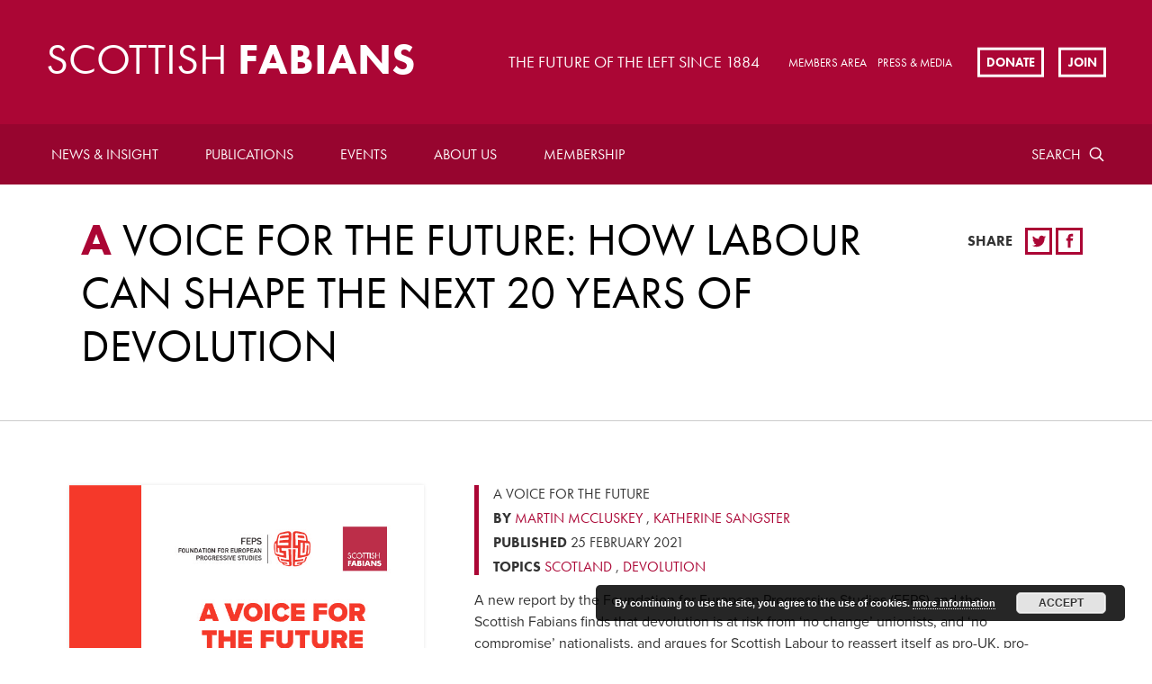

--- FILE ---
content_type: text/html; charset=UTF-8
request_url: https://scottish.fabians.org.uk/publication/a-voice-for-the-future/
body_size: 13392
content:
<!doctype html>
<!--[if lte IE 8]> <html lang="en" class="no-js ie9 ie8"> <![endif]-->
<!--[if IE 9]> <html lang="en" class="no-js ie9"> <![endif]-->
<!--[if !IE]><!--> <html lang="en" class="no-js"> <!--<![endif]-->
	
	<head>
		<meta charset="utf-8">
		<meta http-equiv="x-ua-compatible" content="ie=edge">
		<meta name="viewport" content="width=device-width, initial-scale=1, shrink-to-fit=no">
		<meta name="HandheldFriendly" content="True">

		<title>A voice for the future | Scottish Fabian</title>
		<meta name="description" content="Scottish Fabian">
		<meta name="url" content="https://scottish.fabians.org.uk/publication/a-voice-for-the-future">
		<link href="https://scottish.fabians.org.uk/publication/a-voice-for-the-future" rel="canonical">

				<meta property="og:title" content="A voice for the future | Scottish Fabian">
		<meta property="og:description" content="Scottish Fabian">
		<meta property="og:image" content="https://scottish.fabians.org.uk/wp-content/uploads/2021/02/25_02_21_FABIAN_future_of_devolution-3-pdf.jpg">
		<meta property="og:url" content="https://scottish.fabians.org.uk/publication/a-voice-for-the-future">

				<meta name="twitter:title" content="A voice for the future | Scottish Fabian">
		<meta name="twitter:description" content="Scottish Fabian">
		<meta name="twitter:image" content="https://scottish.fabians.org.uk/wp-content/uploads/2021/02/25_02_21_FABIAN_future_of_devolution-3-pdf.jpg">
		<meta name="twitter:card" content="summary_large_image">

				<meta name="apple-mobile-web-app-capable" content="yes">
		<meta name="apple-mobile-web-app-status-bar-style" content="black-translucent">
		<meta name="apple-mobile-web-app-title" content="A voice for the future | Scottish Fabian">
		<link rel="apple-touch-icon" sizes="180x180" href="/wp-content/themes/fabians/assets/images/apple-touch-icon.png">

				<meta name="mobile-web-app-capable" content="yes">
		<meta name="theme-color" content="#AB0635">
		<link rel="manifest" href="/wp-content/themes/fabians/assets/images/manifest.json">

				<link rel="icon" type="image/png" href="/wp-content/themes/fabians/assets/images/favicon-32x32.png" sizes="32x32">
		<link rel="icon" type="image/png" href="/wp-content/themes/fabians/assets/images/favicon-16x16.png" sizes="16x16">
		<link rel="shortcut icon" href="/wp-content/themes/fabians/assets/images/favicon.ico">
		<meta name="msapplication-config" content="/wp-content/themes/fabians/assets/images/browserconfig.xml">

		<meta name='robots' content='max-image-preview:large' />
<link rel='dns-prefetch' href='//checkout.stripe.com' />
<link rel='dns-prefetch' href='//code.jquery.com' />
<link rel='dns-prefetch' href='//use.typekit.net' />
		<!-- This site uses the Google Analytics by MonsterInsights plugin v8.12.1 - Using Analytics tracking - https://www.monsterinsights.com/ -->
							<script
				src="//www.googletagmanager.com/gtag/js?id=G-PJKXHRYJDP"  data-cfasync="false" data-wpfc-render="false" type="text/javascript" async></script>
			<script data-cfasync="false" data-wpfc-render="false" type="text/javascript">
				var mi_version = '8.12.1';
				var mi_track_user = true;
				var mi_no_track_reason = '';
				
								var disableStrs = [
										'ga-disable-G-PJKXHRYJDP',
														];

				/* Function to detect opted out users */
				function __gtagTrackerIsOptedOut() {
					for (var index = 0; index < disableStrs.length; index++) {
						if (document.cookie.indexOf(disableStrs[index] + '=true') > -1) {
							return true;
						}
					}

					return false;
				}

				/* Disable tracking if the opt-out cookie exists. */
				if (__gtagTrackerIsOptedOut()) {
					for (var index = 0; index < disableStrs.length; index++) {
						window[disableStrs[index]] = true;
					}
				}

				/* Opt-out function */
				function __gtagTrackerOptout() {
					for (var index = 0; index < disableStrs.length; index++) {
						document.cookie = disableStrs[index] + '=true; expires=Thu, 31 Dec 2099 23:59:59 UTC; path=/';
						window[disableStrs[index]] = true;
					}
				}

				if ('undefined' === typeof gaOptout) {
					function gaOptout() {
						__gtagTrackerOptout();
					}
				}
								window.dataLayer = window.dataLayer || [];

				window.MonsterInsightsDualTracker = {
					helpers: {},
					trackers: {},
				};
				if (mi_track_user) {
					function __gtagDataLayer() {
						dataLayer.push(arguments);
					}

					function __gtagTracker(type, name, parameters) {
						if (!parameters) {
							parameters = {};
						}

						if (parameters.send_to) {
							__gtagDataLayer.apply(null, arguments);
							return;
						}

						if (type === 'event') {
														parameters.send_to = monsterinsights_frontend.v4_id;
							var hookName = name;
							if (typeof parameters['event_category'] !== 'undefined') {
								hookName = parameters['event_category'] + ':' + name;
							}

							if (typeof MonsterInsightsDualTracker.trackers[hookName] !== 'undefined') {
								MonsterInsightsDualTracker.trackers[hookName](parameters);
							} else {
								__gtagDataLayer('event', name, parameters);
							}
							
													} else {
							__gtagDataLayer.apply(null, arguments);
						}
					}

					__gtagTracker('js', new Date());
					__gtagTracker('set', {
						'developer_id.dZGIzZG': true,
											});
										__gtagTracker('config', 'G-PJKXHRYJDP', {"forceSSL":"true","link_attribution":"true"} );
															window.gtag = __gtagTracker;										(function () {
						/* https://developers.google.com/analytics/devguides/collection/analyticsjs/ */
						/* ga and __gaTracker compatibility shim. */
						var noopfn = function () {
							return null;
						};
						var newtracker = function () {
							return new Tracker();
						};
						var Tracker = function () {
							return null;
						};
						var p = Tracker.prototype;
						p.get = noopfn;
						p.set = noopfn;
						p.send = function () {
							var args = Array.prototype.slice.call(arguments);
							args.unshift('send');
							__gaTracker.apply(null, args);
						};
						var __gaTracker = function () {
							var len = arguments.length;
							if (len === 0) {
								return;
							}
							var f = arguments[len - 1];
							if (typeof f !== 'object' || f === null || typeof f.hitCallback !== 'function') {
								if ('send' === arguments[0]) {
									var hitConverted, hitObject = false, action;
									if ('event' === arguments[1]) {
										if ('undefined' !== typeof arguments[3]) {
											hitObject = {
												'eventAction': arguments[3],
												'eventCategory': arguments[2],
												'eventLabel': arguments[4],
												'value': arguments[5] ? arguments[5] : 1,
											}
										}
									}
									if ('pageview' === arguments[1]) {
										if ('undefined' !== typeof arguments[2]) {
											hitObject = {
												'eventAction': 'page_view',
												'page_path': arguments[2],
											}
										}
									}
									if (typeof arguments[2] === 'object') {
										hitObject = arguments[2];
									}
									if (typeof arguments[5] === 'object') {
										Object.assign(hitObject, arguments[5]);
									}
									if ('undefined' !== typeof arguments[1].hitType) {
										hitObject = arguments[1];
										if ('pageview' === hitObject.hitType) {
											hitObject.eventAction = 'page_view';
										}
									}
									if (hitObject) {
										action = 'timing' === arguments[1].hitType ? 'timing_complete' : hitObject.eventAction;
										hitConverted = mapArgs(hitObject);
										__gtagTracker('event', action, hitConverted);
									}
								}
								return;
							}

							function mapArgs(args) {
								var arg, hit = {};
								var gaMap = {
									'eventCategory': 'event_category',
									'eventAction': 'event_action',
									'eventLabel': 'event_label',
									'eventValue': 'event_value',
									'nonInteraction': 'non_interaction',
									'timingCategory': 'event_category',
									'timingVar': 'name',
									'timingValue': 'value',
									'timingLabel': 'event_label',
									'page': 'page_path',
									'location': 'page_location',
									'title': 'page_title',
								};
								for (arg in args) {
																		if (!(!args.hasOwnProperty(arg) || !gaMap.hasOwnProperty(arg))) {
										hit[gaMap[arg]] = args[arg];
									} else {
										hit[arg] = args[arg];
									}
								}
								return hit;
							}

							try {
								f.hitCallback();
							} catch (ex) {
							}
						};
						__gaTracker.create = newtracker;
						__gaTracker.getByName = newtracker;
						__gaTracker.getAll = function () {
							return [];
						};
						__gaTracker.remove = noopfn;
						__gaTracker.loaded = true;
						window['__gaTracker'] = __gaTracker;
					})();
									} else {
										console.log("");
					(function () {
						function __gtagTracker() {
							return null;
						}

						window['__gtagTracker'] = __gtagTracker;
						window['gtag'] = __gtagTracker;
					})();
									}
			</script>
				<!-- / Google Analytics by MonsterInsights -->
		<link rel="stylesheet" href="https://scottish.fabians.org.uk/wp-content/cache/minify/d7cb9.css" media="all" />


<style id='global-styles-inline-css' type='text/css'>
body{--wp--preset--color--black: #000000;--wp--preset--color--cyan-bluish-gray: #abb8c3;--wp--preset--color--white: #ffffff;--wp--preset--color--pale-pink: #f78da7;--wp--preset--color--vivid-red: #cf2e2e;--wp--preset--color--luminous-vivid-orange: #ff6900;--wp--preset--color--luminous-vivid-amber: #fcb900;--wp--preset--color--light-green-cyan: #7bdcb5;--wp--preset--color--vivid-green-cyan: #00d084;--wp--preset--color--pale-cyan-blue: #8ed1fc;--wp--preset--color--vivid-cyan-blue: #0693e3;--wp--preset--color--vivid-purple: #9b51e0;--wp--preset--gradient--vivid-cyan-blue-to-vivid-purple: linear-gradient(135deg,rgba(6,147,227,1) 0%,rgb(155,81,224) 100%);--wp--preset--gradient--light-green-cyan-to-vivid-green-cyan: linear-gradient(135deg,rgb(122,220,180) 0%,rgb(0,208,130) 100%);--wp--preset--gradient--luminous-vivid-amber-to-luminous-vivid-orange: linear-gradient(135deg,rgba(252,185,0,1) 0%,rgba(255,105,0,1) 100%);--wp--preset--gradient--luminous-vivid-orange-to-vivid-red: linear-gradient(135deg,rgba(255,105,0,1) 0%,rgb(207,46,46) 100%);--wp--preset--gradient--very-light-gray-to-cyan-bluish-gray: linear-gradient(135deg,rgb(238,238,238) 0%,rgb(169,184,195) 100%);--wp--preset--gradient--cool-to-warm-spectrum: linear-gradient(135deg,rgb(74,234,220) 0%,rgb(151,120,209) 20%,rgb(207,42,186) 40%,rgb(238,44,130) 60%,rgb(251,105,98) 80%,rgb(254,248,76) 100%);--wp--preset--gradient--blush-light-purple: linear-gradient(135deg,rgb(255,206,236) 0%,rgb(152,150,240) 100%);--wp--preset--gradient--blush-bordeaux: linear-gradient(135deg,rgb(254,205,165) 0%,rgb(254,45,45) 50%,rgb(107,0,62) 100%);--wp--preset--gradient--luminous-dusk: linear-gradient(135deg,rgb(255,203,112) 0%,rgb(199,81,192) 50%,rgb(65,88,208) 100%);--wp--preset--gradient--pale-ocean: linear-gradient(135deg,rgb(255,245,203) 0%,rgb(182,227,212) 50%,rgb(51,167,181) 100%);--wp--preset--gradient--electric-grass: linear-gradient(135deg,rgb(202,248,128) 0%,rgb(113,206,126) 100%);--wp--preset--gradient--midnight: linear-gradient(135deg,rgb(2,3,129) 0%,rgb(40,116,252) 100%);--wp--preset--duotone--dark-grayscale: url('#wp-duotone-dark-grayscale');--wp--preset--duotone--grayscale: url('#wp-duotone-grayscale');--wp--preset--duotone--purple-yellow: url('#wp-duotone-purple-yellow');--wp--preset--duotone--blue-red: url('#wp-duotone-blue-red');--wp--preset--duotone--midnight: url('#wp-duotone-midnight');--wp--preset--duotone--magenta-yellow: url('#wp-duotone-magenta-yellow');--wp--preset--duotone--purple-green: url('#wp-duotone-purple-green');--wp--preset--duotone--blue-orange: url('#wp-duotone-blue-orange');--wp--preset--font-size--small: 13px;--wp--preset--font-size--medium: 20px;--wp--preset--font-size--large: 36px;--wp--preset--font-size--x-large: 42px;--wp--preset--spacing--20: 0.44rem;--wp--preset--spacing--30: 0.67rem;--wp--preset--spacing--40: 1rem;--wp--preset--spacing--50: 1.5rem;--wp--preset--spacing--60: 2.25rem;--wp--preset--spacing--70: 3.38rem;--wp--preset--spacing--80: 5.06rem;}:where(.is-layout-flex){gap: 0.5em;}body .is-layout-flow > .alignleft{float: left;margin-inline-start: 0;margin-inline-end: 2em;}body .is-layout-flow > .alignright{float: right;margin-inline-start: 2em;margin-inline-end: 0;}body .is-layout-flow > .aligncenter{margin-left: auto !important;margin-right: auto !important;}body .is-layout-constrained > .alignleft{float: left;margin-inline-start: 0;margin-inline-end: 2em;}body .is-layout-constrained > .alignright{float: right;margin-inline-start: 2em;margin-inline-end: 0;}body .is-layout-constrained > .aligncenter{margin-left: auto !important;margin-right: auto !important;}body .is-layout-constrained > :where(:not(.alignleft):not(.alignright):not(.alignfull)){max-width: var(--wp--style--global--content-size);margin-left: auto !important;margin-right: auto !important;}body .is-layout-constrained > .alignwide{max-width: var(--wp--style--global--wide-size);}body .is-layout-flex{display: flex;}body .is-layout-flex{flex-wrap: wrap;align-items: center;}body .is-layout-flex > *{margin: 0;}:where(.wp-block-columns.is-layout-flex){gap: 2em;}.has-black-color{color: var(--wp--preset--color--black) !important;}.has-cyan-bluish-gray-color{color: var(--wp--preset--color--cyan-bluish-gray) !important;}.has-white-color{color: var(--wp--preset--color--white) !important;}.has-pale-pink-color{color: var(--wp--preset--color--pale-pink) !important;}.has-vivid-red-color{color: var(--wp--preset--color--vivid-red) !important;}.has-luminous-vivid-orange-color{color: var(--wp--preset--color--luminous-vivid-orange) !important;}.has-luminous-vivid-amber-color{color: var(--wp--preset--color--luminous-vivid-amber) !important;}.has-light-green-cyan-color{color: var(--wp--preset--color--light-green-cyan) !important;}.has-vivid-green-cyan-color{color: var(--wp--preset--color--vivid-green-cyan) !important;}.has-pale-cyan-blue-color{color: var(--wp--preset--color--pale-cyan-blue) !important;}.has-vivid-cyan-blue-color{color: var(--wp--preset--color--vivid-cyan-blue) !important;}.has-vivid-purple-color{color: var(--wp--preset--color--vivid-purple) !important;}.has-black-background-color{background-color: var(--wp--preset--color--black) !important;}.has-cyan-bluish-gray-background-color{background-color: var(--wp--preset--color--cyan-bluish-gray) !important;}.has-white-background-color{background-color: var(--wp--preset--color--white) !important;}.has-pale-pink-background-color{background-color: var(--wp--preset--color--pale-pink) !important;}.has-vivid-red-background-color{background-color: var(--wp--preset--color--vivid-red) !important;}.has-luminous-vivid-orange-background-color{background-color: var(--wp--preset--color--luminous-vivid-orange) !important;}.has-luminous-vivid-amber-background-color{background-color: var(--wp--preset--color--luminous-vivid-amber) !important;}.has-light-green-cyan-background-color{background-color: var(--wp--preset--color--light-green-cyan) !important;}.has-vivid-green-cyan-background-color{background-color: var(--wp--preset--color--vivid-green-cyan) !important;}.has-pale-cyan-blue-background-color{background-color: var(--wp--preset--color--pale-cyan-blue) !important;}.has-vivid-cyan-blue-background-color{background-color: var(--wp--preset--color--vivid-cyan-blue) !important;}.has-vivid-purple-background-color{background-color: var(--wp--preset--color--vivid-purple) !important;}.has-black-border-color{border-color: var(--wp--preset--color--black) !important;}.has-cyan-bluish-gray-border-color{border-color: var(--wp--preset--color--cyan-bluish-gray) !important;}.has-white-border-color{border-color: var(--wp--preset--color--white) !important;}.has-pale-pink-border-color{border-color: var(--wp--preset--color--pale-pink) !important;}.has-vivid-red-border-color{border-color: var(--wp--preset--color--vivid-red) !important;}.has-luminous-vivid-orange-border-color{border-color: var(--wp--preset--color--luminous-vivid-orange) !important;}.has-luminous-vivid-amber-border-color{border-color: var(--wp--preset--color--luminous-vivid-amber) !important;}.has-light-green-cyan-border-color{border-color: var(--wp--preset--color--light-green-cyan) !important;}.has-vivid-green-cyan-border-color{border-color: var(--wp--preset--color--vivid-green-cyan) !important;}.has-pale-cyan-blue-border-color{border-color: var(--wp--preset--color--pale-cyan-blue) !important;}.has-vivid-cyan-blue-border-color{border-color: var(--wp--preset--color--vivid-cyan-blue) !important;}.has-vivid-purple-border-color{border-color: var(--wp--preset--color--vivid-purple) !important;}.has-vivid-cyan-blue-to-vivid-purple-gradient-background{background: var(--wp--preset--gradient--vivid-cyan-blue-to-vivid-purple) !important;}.has-light-green-cyan-to-vivid-green-cyan-gradient-background{background: var(--wp--preset--gradient--light-green-cyan-to-vivid-green-cyan) !important;}.has-luminous-vivid-amber-to-luminous-vivid-orange-gradient-background{background: var(--wp--preset--gradient--luminous-vivid-amber-to-luminous-vivid-orange) !important;}.has-luminous-vivid-orange-to-vivid-red-gradient-background{background: var(--wp--preset--gradient--luminous-vivid-orange-to-vivid-red) !important;}.has-very-light-gray-to-cyan-bluish-gray-gradient-background{background: var(--wp--preset--gradient--very-light-gray-to-cyan-bluish-gray) !important;}.has-cool-to-warm-spectrum-gradient-background{background: var(--wp--preset--gradient--cool-to-warm-spectrum) !important;}.has-blush-light-purple-gradient-background{background: var(--wp--preset--gradient--blush-light-purple) !important;}.has-blush-bordeaux-gradient-background{background: var(--wp--preset--gradient--blush-bordeaux) !important;}.has-luminous-dusk-gradient-background{background: var(--wp--preset--gradient--luminous-dusk) !important;}.has-pale-ocean-gradient-background{background: var(--wp--preset--gradient--pale-ocean) !important;}.has-electric-grass-gradient-background{background: var(--wp--preset--gradient--electric-grass) !important;}.has-midnight-gradient-background{background: var(--wp--preset--gradient--midnight) !important;}.has-small-font-size{font-size: var(--wp--preset--font-size--small) !important;}.has-medium-font-size{font-size: var(--wp--preset--font-size--medium) !important;}.has-large-font-size{font-size: var(--wp--preset--font-size--large) !important;}.has-x-large-font-size{font-size: var(--wp--preset--font-size--x-large) !important;}
.wp-block-navigation a:where(:not(.wp-element-button)){color: inherit;}
:where(.wp-block-columns.is-layout-flex){gap: 2em;}
.wp-block-pullquote{font-size: 1.5em;line-height: 1.6;}
</style>
<link rel="stylesheet" href="https://scottish.fabians.org.uk/wp-content/cache/minify/a8276.css" media="all" />







<link rel='stylesheet' id='fabians-print-css' href='https://scottish.fabians.org.uk/wp-content/themes/fabians/assets/css/print.css?ver=6.1.9' type='text/css' media='print' />
<script  src="https://scottish.fabians.org.uk/wp-content/cache/minify/c4d91.js"></script>

<script data-cfasync="false" data-wpfc-render="false" type="text/javascript" id='monsterinsights-frontend-script-js-extra'>/* <![CDATA[ */
var monsterinsights_frontend = {"js_events_tracking":"true","download_extensions":"doc,pdf,ppt,zip,xls,docx,pptx,xlsx","inbound_paths":"[{\"path\":\"\\\/go\\\/\",\"label\":\"affiliate\"},{\"path\":\"\\\/recommend\\\/\",\"label\":\"affiliate\"}]","home_url":"https:\/\/scottish.fabians.org.uk","hash_tracking":"false","ua":"","v4_id":"G-PJKXHRYJDP"};/* ]]> */
</script>
<script type='text/javascript' src='https://checkout.stripe.com/checkout.js?ver=6.1.9' id='civicrm-quickdonate-stripe-js'></script>
<script  src="https://scottish.fabians.org.uk/wp-content/cache/minify/5949b.js"></script>





<script type='text/javascript' src='https://use.typekit.net/mzs8rsb.js?ver=6.1.9' id='fabians-typekit-js'></script>
<script type='text/javascript' id='fabians-typekit-js-after'>
try{Typekit.load({ async: true });}catch(e){}
</script>
<script  src="https://scottish.fabians.org.uk/wp-content/cache/minify/4942f.js"></script>

<link rel="EditURI" type="application/rsd+xml" title="RSD" href="https://scottish.fabians.org.uk/xmlrpc.php?rsd" />
<link rel="wlwmanifest" type="application/wlwmanifest+xml" href="https://scottish.fabians.org.uk/wp-includes/wlwmanifest.xml" />
<meta name="generator" content="WordPress 6.1.9" />
<link rel="canonical" href="https://scottish.fabians.org.uk/publication/a-voice-for-the-future/" />
<link rel='shortlink' href='https://scottish.fabians.org.uk/?p=19652' />
<link rel="alternate" type="application/json+oembed" href="https://scottish.fabians.org.uk/wp-json/oembed/1.0/embed?url=https%3A%2F%2Fscottish.fabians.org.uk%2Fpublication%2Fa-voice-for-the-future%2F" />
<link rel="alternate" type="text/xml+oembed" href="https://scottish.fabians.org.uk/wp-json/oembed/1.0/embed?url=https%3A%2F%2Fscottish.fabians.org.uk%2Fpublication%2Fa-voice-for-the-future%2F&#038;format=xml" />
<style id="mystickymenu" type="text/css">#mysticky-nav { width:100%; position: static; }#mysticky-nav.wrapfixed { position:fixed; left: 0px; margin-top:0px;  z-index: 99990; -webkit-transition: 0.3s; -moz-transition: 0.3s; -o-transition: 0.3s; transition: 0.3s; -ms-filter:"progid:DXImageTransform.Microsoft.Alpha(Opacity=90)"; filter: alpha(opacity=90); opacity:0.9; background-color: #f7f5e7;}#mysticky-nav.wrapfixed .myfixed{ background-color: #f7f5e7; position: relative;top: auto;left: auto;right: auto;}#mysticky-nav .myfixed { margin:0 auto; float:none; border:0px; background:none; max-width:100%; }</style>			<style type="text/css">
																															</style>
			<script type="text/javascript">
(function(url){
	if(/(?:Chrome\/26\.0\.1410\.63 Safari\/537\.31|WordfenceTestMonBot)/.test(navigator.userAgent)){ return; }
	var addEvent = function(evt, handler) {
		if (window.addEventListener) {
			document.addEventListener(evt, handler, false);
		} else if (window.attachEvent) {
			document.attachEvent('on' + evt, handler);
		}
	};
	var removeEvent = function(evt, handler) {
		if (window.removeEventListener) {
			document.removeEventListener(evt, handler, false);
		} else if (window.detachEvent) {
			document.detachEvent('on' + evt, handler);
		}
	};
	var evts = 'contextmenu dblclick drag dragend dragenter dragleave dragover dragstart drop keydown keypress keyup mousedown mousemove mouseout mouseover mouseup mousewheel scroll'.split(' ');
	var logHuman = function() {
		if (window.wfLogHumanRan) { return; }
		window.wfLogHumanRan = true;
		var wfscr = document.createElement('script');
		wfscr.type = 'text/javascript';
		wfscr.async = true;
		wfscr.src = url + '&r=' + Math.random();
		(document.getElementsByTagName('head')[0]||document.getElementsByTagName('body')[0]).appendChild(wfscr);
		for (var i = 0; i < evts.length; i++) {
			removeEvent(evts[i], logHuman);
		}
	};
	for (var i = 0; i < evts.length; i++) {
		addEvent(evts[i], logHuman);
	}
})('//scottish.fabians.org.uk/?wordfence_lh=1&hid=C21D138EF9BB97ABC742690B9411787A');
</script><style>.members-area-menuitem{ display: none !important; }</style><link rel="icon" href="https://scottish.fabians.org.uk/wp-content/uploads/2022/07/cropped-Fabian_Society_logo-32x32.png" sizes="32x32" />
<link rel="icon" href="https://scottish.fabians.org.uk/wp-content/uploads/2022/07/cropped-Fabian_Society_logo-192x192.png" sizes="192x192" />
<link rel="apple-touch-icon" href="https://scottish.fabians.org.uk/wp-content/uploads/2022/07/cropped-Fabian_Society_logo-180x180.png" />
<meta name="msapplication-TileImage" content="https://scottish.fabians.org.uk/wp-content/uploads/2022/07/cropped-Fabian_Society_logo-270x270.png" />
		<style type="text/css" id="wp-custom-css">
			.paypal input {width:auto;}
.page-id-946 .article-header-summary{
  font-size: 1.02em;
  line-height: 1.2;
}

#billing-payment-block {
    float: left;
	width: 100%;
}

#billing-payment-block #card-element {
    margin-left: 0;
}		</style>
		
	</head>

	<body class="publication-template-default single single-publication postid-19652">

				<header class="header clearfix">


			<a href="/" id="logo" class="header-logo">
				<h2 class="header-logo-text"><span>Scottish</span> Fabians </h2>
			</a>

							<h3 class="header-tag">The future of the left since 1884</h3>
			
							<ul class="sec-nav">
					
											<li class="sec-nav-item">
							<a href="https://scottish.fabians.org.uk/login/" class="sec-nav-item-link">MEMBERS AREA</a>
						</li>
											<li class="sec-nav-item">
							<a href="https://scottish.fabians.org.uk/press-media/" class="sec-nav-item-link">Press &#038; Media</a>
						</li>
									</ul>
			
						<ul class="cta-list">
														<li class="cta-list-item">
												<a href="https://fabians.org.uk/scottish-donate/" class="cta-list-item-link">Donate</a>
					</li>
				
									<li class="cta-list-item">
						<a href="https://fabians.org.uk/join/" class="cta-list-item-link">Join</a>
					</li>
							</ul>
			
						<label for="rnav-open" id="rnav-button" class="menu-button"><svg aria-hidden="true" class="icon"><use xlink:href="/wp-content/themes/fabians/assets/svg/icons.svg#menu"/></svg><span class="menu-text">Menu</span></label>
		</header>

				<nav class="header-nav clearfix">
			<div class="search-outer">
				<form method="get" class="search" id="main-nav-search-form" action="/">
					<label for="header-search" class="form-label visually-hidden">Search</label>
					<input type="text" id="header-search" name="site-search" title="site-search" placeholder="Search" autocomplete="on" class="search-input">

					<label for="header-search-submit" class="search-button">
						<span class="element-hidden" aria-hidden="true">Search</span>
						<svg aria-hidden="true" class="icon"><use xlink:href="/wp-content/themes/fabians/assets/svg/icons.svg#search"/></svg>
					</label>

					<input id="header-search-submit" type="submit" value="Search" class="search-submit visually-hidden">

					<a href="#" class="search-close"><span class="element-hidden" aria-hidden="true">Search close</span><svg aria-hidden="true" class="icon"><use xlink:href="/wp-content/themes/fabians/assets/svg/icons.svg#close"/></svg></a>

				</form>
			</div>

			<ul id="menu-main-menu-1" class="header-nav-list"><li class="menu-item menu-item-type-post_type menu-item-object-page menu-item-25 nav-item"><a href="https://scottish.fabians.org.uk/news-insights/" class="nav-item-link">News &#038; Insight</a></li>
<li class="menu-item menu-item-type-post_type menu-item-object-page menu-item-has-children menu-item-24 nav-item"><a href="https://scottish.fabians.org.uk/publications/" class="nav-item-link">Publications</a><ul class="dropdown">	<li class="menu-item menu-item-type-post_type menu-item-object-page menu-item-28 nav-item"><a href="https://scottish.fabians.org.uk/publications/fabian-review/" class="nav-item-link">Fabian Review</a></li>
</ul>
</li>
<li class="menu-item menu-item-type-post_type menu-item-object-page menu-item-23 nav-item"><a href="https://scottish.fabians.org.uk/events/" class="nav-item-link">Events</a></li>
<li class="menu-item menu-item-type-post_type menu-item-object-page menu-item-has-children menu-item-22 nav-item"><a href="https://scottish.fabians.org.uk/about-us/" class="nav-item-link">About us</a><ul class="dropdown">	<li class="menu-item menu-item-type-post_type menu-item-object-page menu-item-7606 nav-item"><a href="https://scottish.fabians.org.uk/about-us/our-people/" class="nav-item-link">Our people</a></li>
	<li class="menu-item menu-item-type-post_type menu-item-object-page menu-item-7898 nav-item"><a href="https://scottish.fabians.org.uk/about-us/partnerships/" class="nav-item-link">Partnerships</a></li>
	<li class="menu-item menu-item-type-post_type menu-item-object-page menu-item-7477 nav-item"><a href="https://scottish.fabians.org.uk/about-us/recruitment/" class="nav-item-link">Recruitment</a></li>
	<li class="menu-item menu-item-type-post_type menu-item-object-page menu-item-7607 nav-item"><a href="https://scottish.fabians.org.uk/about-us/contact-us/" class="nav-item-link">Contact us</a></li>
</ul>
</li>
<li class="menu-item menu-item-type-post_type menu-item-object-page menu-item-has-children menu-item-21 nav-item"><a href="https://scottish.fabians.org.uk/membership/" class="nav-item-link">Membership</a><ul class="dropdown">	<li class="menu-item menu-item-type-post_type menu-item-object-page menu-item-7686 nav-item"><a href="https://scottish.fabians.org.uk/membership/join/" class="nav-item-link">Join</a></li>
	<li class="menu-item menu-item-type-custom menu-item-object-custom menu-item-22031 nav-item"><a href="https://fabians.org.uk/membership-upgrade/?page=CiviCRM&#038;q=civicrm%2Fmembershipupgrade%2Fprecheck&#038;reset=1" class="nav-item-link">Membership Upgrade</a></li>
	<li class="menu-item menu-item-type-post_type menu-item-object-page menu-item-6257 nav-item"><a href="https://scottish.fabians.org.uk/membership/get-involved/" class="nav-item-link">Get involved</a></li>
	<li class="menu-item menu-item-type-post_type menu-item-object-page menu-item-7610 nav-item"><a href="https://scottish.fabians.org.uk/membership/young-fabians/" class="nav-item-link">Young Fabians</a></li>
	<li class="menu-item menu-item-type-post_type menu-item-object-page menu-item-7611 nav-item"><a href="https://scottish.fabians.org.uk/membership/fabian-women/" class="nav-item-link">Fabian Women&#8217;s Network</a></li>
	<li class="menu-item menu-item-type-post_type menu-item-object-page menu-item-7609 nav-item"><a href="https://scottish.fabians.org.uk/membership/scottish-fabians/" class="nav-item-link">Scottish Fabians</a></li>
	<li class="menu-item menu-item-type-post_type menu-item-object-page menu-item-7614 nav-item"><a href="https://scottish.fabians.org.uk/membership/welsh-fabians/" class="nav-item-link">Welsh Fabians</a></li>
	<li class="menu-item menu-item-type-post_type menu-item-object-page menu-item-7608 nav-item"><a href="https://scottish.fabians.org.uk/local-fabians/" class="nav-item-link">Local Fabians</a></li>
	<li class="menu-item menu-item-type-post_type menu-item-object-page menu-item-18103 nav-item"><a href="https://scottish.fabians.org.uk/membership/member-interest-groups/" class="nav-item-link">Member policy groups</a></li>
	<li class="menu-item menu-item-type-post_type menu-item-object-page menu-item-12540 nav-item"><a href="https://scottish.fabians.org.uk/membership/fabian-blogs/" class="nav-item-link">Fabian network blogs</a></li>
</ul>
</li>
</ul>

			<div class="nav-item search">
				<a href="/?s=" class="nav-item-link search-text">Search</a>
				<a href="/?s=" class="nav-item-link search-btn">
					<span class="element-hidden" aria-hidden="true">Search</span>
					<svg aria-hidden="true" class="icon"><use xlink:href="/wp-content/themes/fabians/assets/svg/icons.svg#search"/></svg>
				</a>
			</div>

		</nav>

		<input type="checkbox" name="rnav-open" id="rnav-open">

<nav class="rnav clearfix">
	<form method="get" class="search" action="">
		<label for="s" class="form-label visually-hidden">Search</label>
		<input type="text" name="s" id="s" name="site-search" title="site-search" placeholder="Search" autocomplete="on" class="search-input" value="">

		<label for="rnav-search-submit" class="search-button">
			<span class="element-hidden" aria-hidden="true">Search</span>
			<svg aria-hidden="true" class="icon"><use xlink:href="/wp-content/themes/fabians/assets/svg/icons.svg#search"/></svg>
		</label>

		<input id="rnav-search-submit" type="submit" value="Search" class="search-submit visually-hidden">
	</form>

	<nav id="responsive-nav" class="rnav"><ul id="menu-main-menu" class="rnav-list with-dropdown"><li id="menu-item-25" class="menu-item menu-item-type-post_type menu-item-object-page menu-item-25 rnav-item"><a href="https://scottish.fabians.org.uk/news-insights/" class="rnav-item-link">News &#038; Insight</a></li>
<li id="menu-item-24" class="menu-item menu-item-type-post_type menu-item-object-page menu-item-has-children menu-item-24 rnav-item with-dropdown"><a href="https://scottish.fabians.org.uk/publications/" class="rnav-item-link">Publications</a>
				<input type="checkbox" name="dropdown-24" id="dropdown-24" class="visually-hidden rnav-checkbox">
				<label for="dropdown-24" class="rnav-arrow"><span class="element-hidden" aria-hidden="true">Expand dropdown</span><svg aria-hidden="true" class="icon"><use xmlns:xlink="http://www.w3.org/1999/xlink" xlink:href="/wp-content/themes/fabians/assets/svg/icons.svg#arrow-down"></use></svg></label>
			<ul class="rnav-dropdown">	<li id="menu-item-28" class="menu-item menu-item-type-post_type menu-item-object-page menu-item-28 rnav-item"><a href="https://scottish.fabians.org.uk/publications/fabian-review/" class="rnav-item-link">Fabian Review</a></li>
</ul>
</li>
<li id="menu-item-23" class="menu-item menu-item-type-post_type menu-item-object-page menu-item-23 rnav-item"><a href="https://scottish.fabians.org.uk/events/" class="rnav-item-link">Events</a></li>
<li id="menu-item-22" class="menu-item menu-item-type-post_type menu-item-object-page menu-item-has-children menu-item-22 rnav-item with-dropdown"><a href="https://scottish.fabians.org.uk/about-us/" class="rnav-item-link">About us</a>
				<input type="checkbox" name="dropdown-22" id="dropdown-22" class="visually-hidden rnav-checkbox">
				<label for="dropdown-22" class="rnav-arrow"><span class="element-hidden" aria-hidden="true">Expand dropdown</span><svg aria-hidden="true" class="icon"><use xmlns:xlink="http://www.w3.org/1999/xlink" xlink:href="/wp-content/themes/fabians/assets/svg/icons.svg#arrow-down"></use></svg></label>
			<ul class="rnav-dropdown">	<li id="menu-item-7606" class="menu-item menu-item-type-post_type menu-item-object-page menu-item-has-children menu-item-7606 rnav-item with-dropdown"><a href="https://scottish.fabians.org.uk/about-us/our-people/" class="rnav-item-link">Our people</a>
				<input type="checkbox" name="dropdown-7606" id="dropdown-7606" class="visually-hidden rnav-checkbox">
				<label for="dropdown-7606" class="rnav-arrow"><span class="element-hidden" aria-hidden="true">Expand dropdown</span><svg aria-hidden="true" class="icon"><use xmlns:xlink="http://www.w3.org/1999/xlink" xlink:href="/wp-content/themes/fabians/assets/svg/icons.svg#arrow-down"></use></svg></label>
			<ul class="rnav-dropdown">		<li id="menu-item-8506" class="menu-item menu-item-type-post_type menu-item-object-page menu-item-8506 rnav-item"><a href="https://scottish.fabians.org.uk/about-us/our-people/the-team/" class="rnav-item-link">Staff team</a></li>
		<li id="menu-item-7687" class="menu-item menu-item-type-post_type menu-item-object-page menu-item-7687 rnav-item"><a href="https://scottish.fabians.org.uk/about-us/our-people/executive-committee-2017-19/" class="rnav-item-link">Executive committee</a></li>
	</ul>
</li>
	<li id="menu-item-7898" class="menu-item menu-item-type-post_type menu-item-object-page menu-item-7898 rnav-item"><a href="https://scottish.fabians.org.uk/about-us/partnerships/" class="rnav-item-link">Partnerships</a></li>
	<li id="menu-item-7477" class="menu-item menu-item-type-post_type menu-item-object-page menu-item-7477 rnav-item"><a href="https://scottish.fabians.org.uk/about-us/recruitment/" class="rnav-item-link">Recruitment</a></li>
	<li id="menu-item-7607" class="menu-item menu-item-type-post_type menu-item-object-page menu-item-has-children menu-item-7607 rnav-item with-dropdown"><a href="https://scottish.fabians.org.uk/about-us/contact-us/" class="rnav-item-link">Contact us</a>
				<input type="checkbox" name="dropdown-7607" id="dropdown-7607" class="visually-hidden rnav-checkbox">
				<label for="dropdown-7607" class="rnav-arrow"><span class="element-hidden" aria-hidden="true">Expand dropdown</span><svg aria-hidden="true" class="icon"><use xmlns:xlink="http://www.w3.org/1999/xlink" xlink:href="/wp-content/themes/fabians/assets/svg/icons.svg#arrow-down"></use></svg></label>
			<ul class="rnav-dropdown">		<li id="menu-item-8509" class="menu-item menu-item-type-post_type menu-item-object-page menu-item-8509 rnav-item"><a href="https://scottish.fabians.org.uk/press-media/" class="rnav-item-link">Press &#038; Media</a></li>
	</ul>
</li>
</ul>
</li>
<li id="menu-item-21" class="menu-item menu-item-type-post_type menu-item-object-page menu-item-has-children menu-item-21 rnav-item with-dropdown"><a href="https://scottish.fabians.org.uk/membership/" class="rnav-item-link">Membership</a>
				<input type="checkbox" name="dropdown-21" id="dropdown-21" class="visually-hidden rnav-checkbox">
				<label for="dropdown-21" class="rnav-arrow"><span class="element-hidden" aria-hidden="true">Expand dropdown</span><svg aria-hidden="true" class="icon"><use xmlns:xlink="http://www.w3.org/1999/xlink" xlink:href="/wp-content/themes/fabians/assets/svg/icons.svg#arrow-down"></use></svg></label>
			<ul class="rnav-dropdown">	<li id="menu-item-7686" class="menu-item menu-item-type-post_type menu-item-object-page menu-item-has-children menu-item-7686 rnav-item with-dropdown"><a href="https://scottish.fabians.org.uk/membership/join/" class="rnav-item-link">Join</a>
				<input type="checkbox" name="dropdown-7686" id="dropdown-7686" class="visually-hidden rnav-checkbox">
				<label for="dropdown-7686" class="rnav-arrow"><span class="element-hidden" aria-hidden="true">Expand dropdown</span><svg aria-hidden="true" class="icon"><use xmlns:xlink="http://www.w3.org/1999/xlink" xlink:href="/wp-content/themes/fabians/assets/svg/icons.svg#arrow-down"></use></svg></label>
			<ul class="rnav-dropdown">		<li id="menu-item-7523" class="menu-item menu-item-type-post_type menu-item-object-page menu-item-7523 rnav-item"><a href="https://scottish.fabians.org.uk/membership/join/why-join-the-fabians/" class="rnav-item-link">Why join the Fabians?</a></li>
		<li id="menu-item-8578" class="menu-item menu-item-type-post_type menu-item-object-page menu-item-8578 rnav-item"><a href="https://scottish.fabians.org.uk/membership-terms-and-conditions/" class="rnav-item-link">Membership terms and conditions</a></li>
	</ul>
</li>
	<li id="menu-item-22031" class="menu-item menu-item-type-custom menu-item-object-custom menu-item-22031 rnav-item"><a href="https://fabians.org.uk/membership-upgrade/?page=CiviCRM&#038;q=civicrm%2Fmembershipupgrade%2Fprecheck&#038;reset=1" class="rnav-item-link">Membership Upgrade</a></li>
	<li id="menu-item-6257" class="menu-item menu-item-type-post_type menu-item-object-page menu-item-has-children menu-item-6257 rnav-item with-dropdown"><a href="https://scottish.fabians.org.uk/membership/get-involved/" class="rnav-item-link">Get involved</a>
				<input type="checkbox" name="dropdown-6257" id="dropdown-6257" class="visually-hidden rnav-checkbox">
				<label for="dropdown-6257" class="rnav-arrow"><span class="element-hidden" aria-hidden="true">Expand dropdown</span><svg aria-hidden="true" class="icon"><use xmlns:xlink="http://www.w3.org/1999/xlink" xlink:href="/wp-content/themes/fabians/assets/svg/icons.svg#arrow-down"></use></svg></label>
			<ul class="rnav-dropdown">		<li id="menu-item-8984" class="menu-item menu-item-type-post_type menu-item-object-page menu-item-8984 rnav-item"><a href="https://scottish.fabians.org.uk/member-donations/" class="rnav-item-link">Member donations</a></li>
	</ul>
</li>
	<li id="menu-item-7610" class="menu-item menu-item-type-post_type menu-item-object-page menu-item-7610 rnav-item"><a href="https://scottish.fabians.org.uk/membership/young-fabians/" class="rnav-item-link">Young Fabians</a></li>
	<li id="menu-item-7611" class="menu-item menu-item-type-post_type menu-item-object-page menu-item-7611 rnav-item"><a href="https://scottish.fabians.org.uk/membership/fabian-women/" class="rnav-item-link">Fabian Women&#8217;s Network</a></li>
	<li id="menu-item-7609" class="menu-item menu-item-type-post_type menu-item-object-page menu-item-7609 rnav-item"><a href="https://scottish.fabians.org.uk/membership/scottish-fabians/" class="rnav-item-link">Scottish Fabians</a></li>
	<li id="menu-item-7614" class="menu-item menu-item-type-post_type menu-item-object-page menu-item-7614 rnav-item"><a href="https://scottish.fabians.org.uk/membership/welsh-fabians/" class="rnav-item-link">Welsh Fabians</a></li>
	<li id="menu-item-7608" class="menu-item menu-item-type-post_type menu-item-object-page menu-item-has-children menu-item-7608 rnav-item with-dropdown"><a href="https://scottish.fabians.org.uk/local-fabians/" class="rnav-item-link">Local Fabians</a>
				<input type="checkbox" name="dropdown-7608" id="dropdown-7608" class="visually-hidden rnav-checkbox">
				<label for="dropdown-7608" class="rnav-arrow"><span class="element-hidden" aria-hidden="true">Expand dropdown</span><svg aria-hidden="true" class="icon"><use xmlns:xlink="http://www.w3.org/1999/xlink" xlink:href="/wp-content/themes/fabians/assets/svg/icons.svg#arrow-down"></use></svg></label>
			<ul class="rnav-dropdown">		<li id="menu-item-8188" class="menu-item menu-item-type-post_type menu-item-object-page menu-item-8188 rnav-item"><a href="https://scottish.fabians.org.uk/about-local-fabian-socieities/" class="rnav-item-link">About local Fabian societies</a></li>
	</ul>
</li>
	<li id="menu-item-18103" class="menu-item menu-item-type-post_type menu-item-object-page menu-item-18103 rnav-item"><a href="https://scottish.fabians.org.uk/membership/member-interest-groups/" class="rnav-item-link">Member policy groups</a></li>
	<li id="menu-item-12540" class="menu-item menu-item-type-post_type menu-item-object-page menu-item-12540 rnav-item"><a href="https://scottish.fabians.org.uk/membership/fabian-blogs/" class="rnav-item-link">Fabian network blogs</a></li>
</ul>
</li>
<li id="menu-item-7689" class="menu-item menu-item-type-post_type menu-item-object-page menu-item-7689 rnav-item"><a href="https://scottish.fabians.org.uk/about-us/priorities/" class="rnav-item-link">Priorities</a></li>
<li id="menu-item-7691" class="menu-item menu-item-type-post_type menu-item-object-page menu-item-7691 rnav-item"><a href="https://scottish.fabians.org.uk/about-us/changing-work-centre-2/" class="rnav-item-link">Changing Work Centre</a></li>
<li id="menu-item-7690" class="menu-item menu-item-type-post_type menu-item-object-page menu-item-7690 rnav-item"><a href="https://scottish.fabians.org.uk/about-us/previous-projects/" class="rnav-item-link">Previous projects</a></li>
<li id="menu-item-7688" class="menu-item menu-item-type-post_type menu-item-object-page menu-item-7688 rnav-item"><a href="https://scottish.fabians.org.uk/about-us/our-annual-reports/" class="rnav-item-link">Our annual reports</a></li>
<li id="menu-item-8581" class="menu-item menu-item-type-post_type menu-item-object-page menu-item-8581 rnav-item"><a href="https://scottish.fabians.org.uk/about-us/financial-transparency/" class="rnav-item-link">Financial transparency</a></li>
</ul></nav>

			<ul class="sec-nav">
			
							<li class="sec-nav-item">
					<a href="https://scottish.fabians.org.uk/login/" class="sec-nav-item-link">MEMBERS AREA</a>
				</li>
							<li class="sec-nav-item">
					<a href="https://scottish.fabians.org.uk/press-media/" class="sec-nav-item-link">Press &#038; Media</a>
				</li>
					</ul>
	
			<ul class="rnav-cta-list">
											<li class="rnav-cta-list-item">
					<a href="https://scottish.fabians.org.uk/donate/" class="rnav-cta-list-item-link">Donate</a>
				</li>
			
											<li class="rnav-cta-list-item">
					<a href="https://scottish.fabians.org.uk/membership/join/" class="rnav-cta-list-item-link">Join</a>
				</li>
					</ul>
	
</nav>

				<main id="main" class="main clearfix">
			
										<div class="section main-header">
					<header class="main-header">
						<h1 class="main-header-title">A voice for the future: HOW LABOUR CAN SHAPE THE NEXT 20 YEARS OF DEVOLUTION</h1>

													<p class="main-header-summary"></p>
						
														<div class="header-share">
		<h3 class="header-share-heading">Share</h3>
		<a href="https://twitter.com/home?status=A%20voice%20for%20the%20future%20https%3A%2F%2Fscottish.fabians.org.uk%2Fpublication%2Fa-voice-for-the-future" class="header-share-link twitter"><svg aria-hidden="true" class="icon"><use xlink:href="/wp-content/themes/fabians/assets/svg/icons.svg#twitter"/></svg></a>
		<a href="https://www.facebook.com/sharer/sharer.php?u=https%3A%2F%2Fscottish.fabians.org.uk%2Fpublication%2Fa-voice-for-the-future" class="header-share-link facebook"><svg aria-hidden="true" class="icon"><use xlink:href="/wp-content/themes/fabians/assets/svg/icons.svg#facebook"/></svg></a>
	</div>
											</header>
				</div>
			
						
		<section class="section landing-block">

			<div class="pub-feat-outer detail-pub">

				<div class="pub-feat main-feat">

																<div class="pub-feat-img">
							<picture><source srcset="https://scottish.fabians.org.uk/wp-content/uploads/2021/02/25_02_21_FABIAN_future_of_devolution-2-pdf.jpg" media="(min-width: 1280px)"><source srcset="https://scottish.fabians.org.uk/wp-content/uploads/2021/02/25_02_21_FABIAN_future_of_devolution-2-pdf.jpg" media="(min-width: 940px)"><source srcset="https://scottish.fabians.org.uk/wp-content/uploads/2021/02/25_02_21_FABIAN_future_of_devolution-2-pdf.jpg" media="(min-width: 520px)"><source srcset="https://scottish.fabians.org.uk/wp-content/uploads/2021/02/25_02_21_FABIAN_future_of_devolution-2-pdf.jpg" media="(min-width: 1px)"><img srcset="https://scottish.fabians.org.uk/wp-content/uploads/2021/02/25_02_21_FABIAN_future_of_devolution-2-pdf.jpg" alt="" ></picture>
						</div>
					
					<div class="pub-feat-info">

						<ul class="pub-feat-info-list">
							<li class="pub-feat-info-list-block pub-feat-info-list-block-subtitle">A voice for the future</li>

															<li class="pub-feat-info-list-block">
									<span class="pub-feat-info-meta-title">By</span>
									                                                                                                                            <a href="/?s=&search-person=1131">Martin McCluskey</a>
                                                                                                                                                                                                        , <a href="/?s=&search-person=524">Katherine Sangster</a>
                                                                            								</li>
                            
                            <li class="pub-feat-info-list-block"><span class="pub-feat-info-meta-title">Published</span> 25 February 2021</li>
                                                            <li class="pub-feat-info-list-block">
                                    <span class="pub-feat-info-meta-title">Topics</span>
                                                                                                                                                                <a href="/?s=&search-topic=863">Scotland</a>
                                                                                                                                                                                                        , <a href="/?s=&search-topic=101">Devolution</a>
                                                                                                            </li>
                                                    </ul>
										            <div class="content clearfix">
                                <div class="page" data-page-number="1" data-loaded="true">
<div class="textLayer">
<p><span lang="en-US">A new report by the Foundation for European Progressive Studies (FEPS) and the Scottish Fabians finds that devolution is at risk from ‘no change’ unionists, and ‘no compromise’ nationalists, and argues for Scottish Labour to reassert itself as pro-UK, pro-devolution and passionately pro-Scottish.</span></p>
<p><span lang="en-US">The report argues that the path to victory for the UK Labour party relies on a revival in Scotland and also touches upon the lessons that can be drawn from other EU countries (Spanish case).</span></p>
<p><span lang="en-US">The findings are the result of a major year-long research project into the future of devolution in Scotland.</span></p>
<p><span lang="en-US">Contributors include Gordon Brown, Nicola McEwen, Martin McCluskey and Sarah Boyack MSP.</span></p>
</div>
</div>

                                                            </div>
				        
																			<a href="https://scottish.fabians.org.uk/wp-content/uploads/2021/02/25_02_21_FABIAN_future_of_devolution-1.pdf" class="pub-feat-info-cta"><span>Download</span> now</a>
											</div>
				</div>

				
			</div>

		</section>

							
		
		
	    			
            	<div class="article-people-outer">
		
					<div class="article-people feed">
																													
					<div class="article-people-author">
													<picture><source srcset="https://scottish.fabians.org.uk/wp-content/uploads/2021/01/YEyZabe_400x400-160x160.jpg" media="(min-width: 1440px)"><source srcset="https://scottish.fabians.org.uk/wp-content/uploads/2021/01/YEyZabe_400x400-140x140.jpg" media="(min-width: 1px)"><img srcset="https://scottish.fabians.org.uk/wp-content/uploads/2021/01/YEyZabe_400x400-160x160.jpg" alt="" class="article-people-author-img" ></picture>
												<div class="article-people-author-content">
							<a href="/?s=&search-person=1131"><h2 class="article-people-author-content-heading">Martin McCluskey</h2></a>
															<p class="article-people-author-content-copy">Martin McCluskey is a doctoral researcher at the University of Edinburgh and a former political director of the Scottish Labour party.</p>
							
															<a href="https://twitter.com/martinmccluskey" target="_blank" class="author-twitter"><svg aria-hidden="true" class="icon"><use xlink:href="/wp-content/themes/fabians/assets/svg/icons.svg#twitter" /></svg>@martinmccluskey</a>
													</div>
					</div>
																													
					<div class="article-people-author">
													<picture><source srcset="https://scottish.fabians.org.uk/wp-content/uploads/2018/01/Katherine-Sangster-160x190.png" media="(min-width: 1440px)"><source srcset="https://scottish.fabians.org.uk/wp-content/uploads/2018/01/Katherine-Sangster-140x166.png" media="(min-width: 1px)"><img srcset="https://scottish.fabians.org.uk/wp-content/uploads/2018/01/Katherine-Sangster-160x190.png" alt="" class="article-people-author-img" ></picture>
												<div class="article-people-author-content">
							<a href="/?s=&search-person=524"><h2 class="article-people-author-content-heading">Katherine Sangster</h2></a>
															<p class="article-people-author-content-copy">Katherine Sangster is national manager for the Scottish Fabians.</p>
							
															<a href="https://twitter.com/kath14sangster" target="_blank" class="author-twitter"><svg aria-hidden="true" class="icon"><use xlink:href="/wp-content/themes/fabians/assets/svg/icons.svg#twitter" /></svg>@kath14sangster</a>
													</div>
					</div>
							</div>
			</div>
            
			
				    
    
											<section class="section grey">
					<div class="container">
						<div class="benefits-outer">

														<div class="benefits-block membership">
								<span class="benefits-block-icon"><svg aria-hidden="true" class="icon"><use xlink:href="/wp-content/themes/fabians/assets/svg/icons.svg#rewards-badge-3"/></svg></span>
																	<h2 class="benefits-block-heading">Fabian membership </h2>
																									<h3 class="benefits-block-subheading">Join the Fabian Society today and help shape the future of the left </h3>
																									<p>You’ll receive the quarterly Fabian Review and at least four reports or pamphlets each year sent to your door</p>

																									<span class="benefits-block-sep"></span>
																									<p>Be a part of the debate at Fabian conferences and events and join one of our network of local Fabian societies</p>

																									<span class="benefits-block-cta-outer"><a href="https://fabians.org.uk/join/" class="benefits-block-cta"><span>Join</span> the Fabian Society</a></span>
															</div>
							
														<div class="benefits-block signup">
								<span class="benefits-block-icon"><svg aria-hidden="true" class="icon"><use xlink:href="/wp-content/themes/fabians/assets/svg/icons.svg#email-document"/></svg></span>
																	<h2 class="benefits-block-heading">Be the first to know</h2>
																									<h3 class="benefits-block-subheading">Sign up to the free Fabian Society newsletter</h3>
																									<p>Find out about the latest Fabian Society research, publications and events with our regular updates</p>

								
																																										
								<span class="benefits-block-cta-outer"><a href="https://scottish.fabians.org.uk/subscribe-page/" class="benefits-block-cta"><span>Sign</span> up today</a></span>
							</div>
							
							<span class="bg-text"><span>Fabian</span> Society</span>
						</div>

					</div>
				</section>
				
									<footer class="main-footer section primary">
						<ul class="fabians-list">
														<li class="fabians-list-block">
								<a href="https://fabians.org.uk/fabian-women/" class="fabians-list-block-element"><span>Fabian</span><br /> Women</a>
							</li>
														<li class="fabians-list-block">
								<a href="https://fabians.org.uk/young-fabians/" class="fabians-list-block-element">Young<br /> <span>Fabians</span></a>
							</li>
														<li class="fabians-list-block">
								<a href="https://fabians.org.uk/" class="fabians-list-block-element"><span>Fabian</span><br /> Society</a>
							</li>
														<li class="fabians-list-block">
								<a href="https://fabians.org.uk/welsh-fabians/" class="fabians-list-block-element">Welsh<br /> <span>Fabians</span></a>
							</li>
														<li class="fabians-list-block">
								<a href="https://fabians.org.uk/local-fabians/" class="fabians-list-block-element">Local<br /> <span>Fabians</span></a>
							</li>
													</ul>
					</footer>
									</main>

				<footer class="footer">

							<ul id="menu-footer-menu" class="footer-nav clearfix"><li id="menu-item-36" class="menu-item menu-item-type-post_type menu-item-object-page menu-item-36 footer-nav-item"><a href="https://scottish.fabians.org.uk/news-insights/" class="nav-item-link">News &#038; Insight</a></li>
<li id="menu-item-35" class="menu-item menu-item-type-post_type menu-item-object-page menu-item-35 footer-nav-item"><a href="https://scottish.fabians.org.uk/publications/" class="nav-item-link">Publications</a></li>
<li id="menu-item-34" class="menu-item menu-item-type-post_type menu-item-object-page menu-item-34 footer-nav-item"><a href="https://scottish.fabians.org.uk/events/" class="nav-item-link">Events</a></li>
<li id="menu-item-33" class="menu-item menu-item-type-post_type menu-item-object-page menu-item-33 footer-nav-item"><a href="https://scottish.fabians.org.uk/about-us/" class="nav-item-link">About us</a></li>
<li id="menu-item-32" class="menu-item menu-item-type-post_type menu-item-object-page menu-item-32 footer-nav-item"><a href="https://scottish.fabians.org.uk/membership/" class="nav-item-link">Membership</a></li>
</ul>
			
						<ul class="footer-nav tools clearfix">
									<li class="footer-nav-item tools">
						<a href="https://scottish.fabians.org.uk/press-media/" class="nav-item-link">Press &#038; Media</a>
					</li>
									<li class="footer-nav-item tools">
						<a href="https://scottish.fabians.org.uk/contact-us/" class="nav-item-link">Contact us</a>
					</li>
				
														<li class="footer-nav-item buttons">
												<a href="https://fabians.org.uk/scottish-donate/" class="nav-item-link">Donate</a>		
					</li>
				
														<li class="footer-nav-item buttons">
						<a href="https://scottish.fabians.org.uk/membership/join/" class="nav-item-link">Join</a>
					</li>
							</ul>
			
			<div class="footer-credits-outer">

																	
				<p class="footer-credits">Copyright &copy; 2026 FABIAN Society. <span class="footer-credits-line"><a href="http://www.fatbeehive.com/">Charity web design</a> by Fat Beehive</span> <span class="footer-credits-line"><a href="https://fabians.org.uk/terms-conditions/" class="footer-credits-element">Terms & conditions</a> <a href="https://fabians.org.uk/privacy-policy/" class="footer-credits-element">Privacy policy</a><a href="https://fabians.org.uk/accessibility/" class="footer-credits-element">Accessibility</a><a href="https://scottish.fabians.org.uk/sitemap/" class="footer-credits-element">Sitemap</a></span></p>

								<div class="footer-social">
					<h3 class="footer-social-heading"><span>Follow</span> us on</h3>
					<ul class="footer-nav social clearfix">
													<li class="footer-nav-item social" data-tooltip="Twitter">
								<a href="https://twitter.com/thefabians" target="_blank" class="nav-item-link twitter">
									<span class="element-hidden" aria-hidden="true">twitter</span>
									<svg aria-hidden="true" class="icon"><use xlink:href="/wp-content/themes/fabians/assets/svg/icons.svg#twitter"/></svg>
								</a>
							</li>
													<li class="footer-nav-item social" data-tooltip="Facebook">
								<a href="https://www.facebook.com/fabiansociety" target="_blank" class="nav-item-link facebook">
									<span class="element-hidden" aria-hidden="true">facebook</span>
									<svg aria-hidden="true" class="icon"><use xlink:href="/wp-content/themes/fabians/assets/svg/icons.svg#facebook"/></svg>
								</a>
							</li>
													<li class="footer-nav-item social" data-tooltip="Vimeo">
								<a href="https://vimeo.com/fabiansociety" target="_blank" class="nav-item-link vimeo">
									<span class="element-hidden" aria-hidden="true">vimeo</span>
									<svg aria-hidden="true" class="icon"><use xlink:href="/wp-content/themes/fabians/assets/svg/icons.svg#vimeo"/></svg>
								</a>
							</li>
											</ul>
				</div>
							</div>

		</footer>

							<script src="https://code.jquery.com/jquery-2.2.4.js" integrity="sha256-iT6Q9iMJYuQiMWNd9lDyBUStIq/8PuOW33aOqmvFpqI=" crossorigin="anonymous"></script>
			<script  src="https://scottish.fabians.org.uk/wp-content/cache/minify/6f2cc.js"></script>


			<script type="text/javascript">
				// Responsive videos
				$(document).ready(function(){
					$(".content").fitVids();
				});

				// Smooth scroll
				$(function() {
					$('a[href*="#"]:not([href="#"])').click(function() {
						if (location.pathname.replace(/^\//,'') == this.pathname.replace(/^\//,'') && location.hostname == this.hostname) {
							var target = $(this.hash);
							target = target.length ? target : $('[name=' + this.hash.slice(1) +']');
							if (target.length) {
								$('html, body').animate({
									scrollTop: target.offset().top
								}, 1000);
								return false;
							}
						}
					});
				});
			</script>

			
			<script type="text/javascript">
				$('.search-btn, .search-text').click( function(event) {
					event.preventDefault();
					$(".search-outer").toggleClass("show-search");
				} );
				$('.search-close').click( function(event) {
					event.preventDefault();
					$(".search-outer").removeClass("show-search");
				} );
				$('#main-nav-search-form').on('submit', function(event) {
					event.preventDefault();
					var keywords = encodeURI( $(this).find( 'input[name="site-search"]' ).val() );
					window.location.href = '/?s=' + keywords;
				} );
			</script>

			
			<script type="text/javascript">
				$(document).ready(function () {
					var $nav = $('.header-nav-list > li');
					$nav.hover(
						function() {
							$(this).children('a').addClass('hovered')
						},
						function() {
							$(this).children('a').removeClass('hovered')
						}
					);
				});
			</script>

			
			<script type="text/javascript">
				$('.copy-cta, .article-header-title, .main-header-title, .article-media-heading, .article-media-cta, .article-people-author-content-heading, .pub-feat-info-meta, .section-summary-heading').each(function() {
					var word = $(this).html();
					var index = word.indexOf(' ');
					if(index == -1) {
						index = word.length;
					}
					$(this).html('<span class="first-word">' + word.substring(0, index) + '</span>' + word.substring(index, word.length));
				});
			</script>

			
			<script type="text/javascript" src="//cdn.jsdelivr.net/jquery.slick/1.6.0/slick.min.js"></script>
			<script type="text/javascript">
				$('.responsive').slick({
				  dots: true,
				  infinite: true,
				  speed: 300,
				  slidesToShow: 3,
				  slidesToScroll: 3,
				  responsive: [
					{
					  breakpoint: 940,
					  settings: {
						slidesToShow: 2,
						slidesToScroll: 2,				  }
					},
					{
					  breakpoint: 480,
					  settings: {
						slidesToShow: 1,
						slidesToScroll: 1,				  }
					}
				  ]
				});

				jQuery('.slick-slide').bind('touchstart', function(){ console.log('touchstart') });

			</script>

			<!--[if lte IE 9]>
				<script src="/wp-content/themes/fabians/assets/js/min/respond.min.js"></script>
				<script src="/wp-content/themes/fabians/assets/js/min/selectivizr.min.js"></script>
			<![endif]-->


			<!-- Global site tag (gtag.js) - Google Analytics -->
			<script async src="https://www.googletagmanager.com/gtag/js?id=UA-25346681-1"></script>
			<script>
			  window.dataLayer = window.dataLayer || [];
			  function gtag(){dataLayer.push(arguments);}
			  gtag('js', new Date());

			  gtag('config', 'UA-25346681-1');
			</script>

		
				
		<link rel="stylesheet" href="https://scottish.fabians.org.uk/wp-content/cache/minify/1bd76.css" media="all" />

<script type='text/javascript' src='https://code.jquery.com/ui/1.12.0/jquery-ui.min.js?ver=6.1.9' id='civicrm-quickdonate-jquery-ui-js'></script>
<script type='text/javascript' id='theme-my-login-js-extra'>
/* <![CDATA[ */
var themeMyLogin = {"action":"","errors":[]};
/* ]]> */
</script>
<script  src="https://scottish.fabians.org.uk/wp-content/cache/minify/d7281.js"></script>

        <div class="pea_cook_wrapper pea_cook_bottomright">
            <p>By continuing to use the site, you agree to the use of cookies. <a href="#" id="fom">more information</a> <button id="pea_cook_btn" class="pea_cook_btn" href="#">Accept</button></p>
        </div>
        <div class="pea_cook_more_info_popover">
            <div class="pea_cook_more_info_popover_inner">
                <p>The cookie settings on this website are set to "allow cookies" to give you the best browsing experience possible. If you continue to use this website without changing your cookie settings or you click "Accept" below then you are consenting to this.</p>
                <p><a href="#" id="pea_close">Close</a></p>
            </div>
        </div>
                <script type="text/javascript">function fbCookiePolicyGetCookieValue(e){var o=new RegExp(escape(e)+"=([^;]+)");return o.test(document.cookie+";")?(o.exec(document.cookie+";"),unescape(RegExp.$1)):!1}function fbCookiePolicyTestPersistentCookie(){return fbCookiePolicyWritePersistentCookie("fbCookiePolicyTestPersistentCookie","Enabled","minutes",1),"Enabled"==fbCookiePolicyGetCookieValue("fbCookiePolicyTestPersistentCookie")?!0:!1}function fbCookiePolicyWritePersistentCookie(e,o,i,t){var a=new Date;t/=1;var r=i;switch(r.toLowerCase()){case"years":var c=a.getYear();1e3>c&&(c+=1900),a.setYear(c+t);break;case"months":a.setMonth(a.getMonth()+t);break;case"days":a.setDate(a.getDate()+t);break;case"hours":a.setHours(a.getHours()+t);break;case"minutes":a.setMinutes(a.getMinutes()+t);break;default:alert("Invalid periodType parameter for fbCookiePolicyWritePersistentCookie()")}document.cookie=escape(e)+"="+escape(o)+"; expires="+a.toGMTString()+"; path=/"}function fbCookiePolicyDeleteCookie(e){return fbCookiePolicyGetCookieValue(e)&&fbCookiePolicyWritePersistentCookie(e,"Pending delete","years",-1),!0}jQuery(document).ready(function(e){var o=fbCookiePolicyGetCookieValue("fb_cookie_policy");0==o?(e(".pea_cook_wrapper").fadeIn(),e("#fom").click(function(){e(".pea_cook_more_info_popover").fadeIn("slow"),e(".pea_cook_wrapper").fadeOut("fast")}),e("#pea_close").click(function(){e(".pea_cook_wrapper").fadeIn("fast"),e(".pea_cook_more_info_popover").fadeOut("slow")}),e("#pea_cook_btn").click(function(){fbCookiePolicyWritePersistentCookie("fb_cookie_policy","set","months","1"),e(".pea_cook_wrapper").fadeOut("fast")})):e(".pea_cook_wrapper").hide()});</script>
        
	</body>
</html>

<!--
Performance optimized by W3 Total Cache. Learn more: https://www.boldgrid.com/w3-total-cache/

Object Caching 456/500 objects using disk
Page Caching using disk: enhanced 
Minified using disk
Database Caching 10/37 queries in 0.115 seconds using disk (Request-wide modification query)

Served from: scottish.fabians.org.uk @ 2026-01-18 15:13:17 by W3 Total Cache
-->

--- FILE ---
content_type: text/css
request_url: https://scottish.fabians.org.uk/wp-content/cache/minify/a8276.css
body_size: 55277
content:
.civicrm_base{background-color:transparent}#donateForm
label{font-weight:bold;display:inline-block}#donateForm
form{position:relative;padding:2rem;border:4px
solid #ab0635;background-color:transparent;max-width:800px}#donatorDetails,#donateFrequency,#donateInfo,#newsOptIn,#giftAid{//border-top: 0.1rem dotted #373737;border-top:0.1rem dotted #ab0635;padding-top:1.6rem}#donateForm .custom-control{display:inline-flex;-webkit-transition:all 0.3s;transition:all 0.3s;position:relative;padding-left:0;margin-right:0.5rem;//margin-bottom: 1.2rem;cursor:pointer}#donateForm label.custom-control{text-transform:uppercase}#donateForm .custom-control-input,
#donateForm .custom-control-description,
#donateForm
.collapse{display:none}#donateForm
.collapse.show{display:block}#donateForm .custom-control-indicator{-webkit-transition:all 0.3s;transition:all 0.3s;text-align:center;position:relative;top:0;left:0;pointer-events:none;-webkit-user-select:none;-moz-user-select:none;-ms-user-select:none;user-select:none;color:#373737;background-color:#e6e6e6;border-radius:0;border:4px
solid #e6e6e6;width:auto;min-width:6rem;min-height:5rem;line-height:5rem;padding-left: .8rem;padding-right: .8rem}@media screen and (min-width: 992px){#donateForm .custom-control-indicator{padding-left:1.2rem;padding-right:1.2rem}}#donateForm .custom-control:hover .custom-control-input ~ .custom-control-indicator,
#donateForm .custom-control .custom-control-input:focus~.custom-control-indicator{-webkit-box-shadow:none;box-shadow:none;//background: lightgray;background:transparent;border:4px
solid #ab0635}#donateForm .custom-control .custom-control-input:checked~.custom-control-indicator{//background: #fc0;background:#AB0635;color:white;border:4px
solid #ab0635}#donateForm .custom-control:hover .custom-control-input:not([disabled]):checked ~ .custom-control-indicator,
#donateForm .custom-control .custom-control-input:checked:focus~.custom-control-indicator{//background: #ffac00}#donateForm
.btn{padding:1.0em 2.5em}#newsletter .has-danger .form-control-feedback,
#newsletter .has-danger .form-control-label,
#newsletter .has-danger .col-form-label,
#newsletter .has-danger .form-check-label,
#newsletter .has-danger .custom-control{color:#f00f32}#newsletter .has-danger .form-control{border-color:#f00f32}#donatorDetails{margin-bottom:10em}#donatorDetails
.supplement_address{margin-right:60px}#donatorDetails
div{margin:1em
auto 1em 1em;padding-left:0px;padding-right:0px}.spinning-loader{position:fixed;z-index:999;height:2em;width:2em;overflow:show;margin:auto;top:0;left:0;bottom:0;right:0}.spinning-loader:before{content:'';display:block;position:fixed;top:0;left:0;width:100%;height:100%;background:radial-gradient(rgba(20, 20, 20,.8), rgba(0, 0, 0, .8));background:-webkit-radial-gradient(rgba(20, 20, 20,.8), rgba(0, 0, 0,.8))}.spinning-loader:not(:required){font:0/0 a;color:transparent;text-shadow:none;background-color:transparent;border:0}.spinning-loader:not(:required):after{content:'';display:block;font-size:10px;width:1em;height:1em;margin-top:-0.5em;-webkit-animation:spinner 1500ms infinite linear;-moz-animation:spinner 1500ms infinite linear;-ms-animation:spinner 1500ms infinite linear;-o-animation:spinner 1500ms infinite linear;animation:spinner 1500ms infinite linear;border-radius:0.5em;-webkit-box-shadow:rgba(255,255,255, 0.75) 1.5em 0 0 0, rgba(255,255,255, 0.75) 1.1em 1.1em 0 0, rgba(255,255,255, 0.75) 0 1.5em 0 0, rgba(255,255,255, 0.75) -1.1em 1.1em 0 0, rgba(255,255,255, 0.75) -1.5em 0 0 0, rgba(255,255,255, 0.75) -1.1em -1.1em 0 0, rgba(255,255,255, 0.75) 0 -1.5em 0 0, rgba(255,255,255, 0.75) 1.1em -1.1em 0 0;box-shadow:rgba(255,255,255, 0.75) 1.5em 0 0 0, rgba(255,255,255, 0.75) 1.1em 1.1em 0 0, rgba(255,255,255, 0.75) 0 1.5em 0 0, rgba(255,255,255, 0.75) -1.1em 1.1em 0 0, rgba(255,255,255, 0.75) -1.5em 0 0 0, rgba(255,255,255, 0.75) -1.1em -1.1em 0 0, rgba(255,255,255, 0.75) 0 -1.5em 0 0, rgba(255,255,255, 0.75) 1.1em -1.1em 0 0}@-webkit-keyframes
spinner{0%{-webkit-transform:rotate(0deg);-moz-transform:rotate(0deg);-ms-transform:rotate(0deg);-o-transform:rotate(0deg);transform:rotate(0deg)}100%{-webkit-transform:rotate(360deg);-moz-transform:rotate(360deg);-ms-transform:rotate(360deg);-o-transform:rotate(360deg);transform:rotate(360deg)}}@-moz-keyframes
spinner{0%{-webkit-transform:rotate(0deg);-moz-transform:rotate(0deg);-ms-transform:rotate(0deg);-o-transform:rotate(0deg);transform:rotate(0deg)}100%{-webkit-transform:rotate(360deg);-moz-transform:rotate(360deg);-ms-transform:rotate(360deg);-o-transform:rotate(360deg);transform:rotate(360deg)}}@-o-keyframes
spinner{0%{-webkit-transform:rotate(0deg);-moz-transform:rotate(0deg);-ms-transform:rotate(0deg);-o-transform:rotate(0deg);transform:rotate(0deg)}100%{-webkit-transform:rotate(360deg);-moz-transform:rotate(360deg);-ms-transform:rotate(360deg);-o-transform:rotate(360deg);transform:rotate(360deg)}}@keyframes
spinner{0%{-webkit-transform:rotate(0deg);-moz-transform:rotate(0deg);-ms-transform:rotate(0deg);-o-transform:rotate(0deg);transform:rotate(0deg)}100%{-webkit-transform:rotate(360deg);-moz-transform:rotate(360deg);-ms-transform:rotate(360deg);-o-transform:rotate(360deg);transform:rotate(360deg)}}.ui-autocomplete{height:200px;overflow-y:scroll;overflow-x:hidden}.postcodelookup{position:relative;width:100% !important}.postcodelookup
input{display:block;width:100% !important;box-sizing:border-box}.postcodelookup
img{position:absolute;top:50px;right:10px}
/*! jQuery UI - v1.12.0 - 2016-07-08
* http://jqueryui.com
* Includes: core.css, accordion.css, autocomplete.css, menu.css, button.css, controlgroup.css, checkboxradio.css, datepicker.css, dialog.css, draggable.css, resizable.css, progressbar.css, selectable.css, selectmenu.css, slider.css, sortable.css, spinner.css, tabs.css, tooltip.css, theme.css
* To view and modify this theme, visit http://jqueryui.com/themeroller/?ffDefault=Verdana%2CArial%2Csans-serif&fwDefault=normal&fsDefault=1.1em&cornerRadius=4px&bgColorHeader=cccccc&bgTextureHeader=highlight_soft&bgImgOpacityHeader=75&borderColorHeader=aaaaaa&fcHeader=222222&iconColorHeader=222222&bgColorContent=ffffff&bgTextureContent=flat&bgImgOpacityContent=75&borderColorContent=aaaaaa&fcContent=222222&iconColorContent=222222&bgColorDefault=e6e6e6&bgTextureDefault=glass&bgImgOpacityDefault=75&borderColorDefault=d3d3d3&fcDefault=555555&iconColorDefault=888888&bgColorHover=dadada&bgTextureHover=glass&bgImgOpacityHover=75&borderColorHover=999999&fcHover=212121&iconColorHover=454545&bgColorActive=ffffff&bgTextureActive=glass&bgImgOpacityActive=65&borderColorActive=aaaaaa&fcActive=212121&iconColorActive=454545&bgColorHighlight=fbf9ee&bgTextureHighlight=glass&bgImgOpacityHighlight=55&borderColorHighlight=fcefa1&fcHighlight=363636&iconColorHighlight=2e83ff&bgColorError=fef1ec&bgTextureError=glass&bgImgOpacityError=95&borderColorError=cd0a0a&fcError=cd0a0a&iconColorError=cd0a0a&bgColorOverlay=aaaaaa&bgTextureOverlay=flat&bgImgOpacityOverlay=0&opacityOverlay=30&bgColorShadow=aaaaaa&bgTextureShadow=flat&bgImgOpacityShadow=0&opacityShadow=30&thicknessShadow=8px&offsetTopShadow=-8px&offsetLeftShadow=-8px&cornerRadiusShadow=8px
* Copyright jQuery Foundation and other contributors; Licensed MIT */
.ui-helper-hidden{display:none}.ui-helper-hidden-accessible{border:0;clip:rect(0 0 0 0);height:1px;margin:-1px;overflow:hidden;padding:0;position:absolute;width:1px}.ui-helper-reset{margin:0;padding:0;border:0;outline:0;line-height:1.3;text-decoration:none;font-size:100%;list-style:none}.ui-helper-clearfix:before,.ui-helper-clearfix:after{content:"";display:table;border-collapse:collapse}.ui-helper-clearfix:after{clear:both}.ui-helper-zfix{width:100%;height:100%;top:0;left:0;position:absolute;opacity:0;filter:Alpha(Opacity=0)}.ui-front{z-index:100}.ui-state-disabled{cursor:default !important;pointer-events:none}.ui-icon{display:inline-block;vertical-align:middle;margin-top:-.25em;position:relative;text-indent:-99999px;overflow:hidden;background-repeat:no-repeat}.ui-widget-icon-block{left:50%;margin-left:-8px;display:block}.ui-widget-overlay{position:fixed;top:0;left:0;width:100%;height:100%}.ui-accordion .ui-accordion-header{display:block;cursor:pointer;position:relative;margin:2px
0 0 0;padding: .5em .5em .5em .7em;font-size:100%}.ui-accordion .ui-accordion-content{padding:1em
2.2em;border-top:0;overflow:auto}.ui-autocomplete{position:absolute;top:0;left:0;cursor:default}.ui-menu{list-style:none;padding:0;margin:0;display:block;outline:0}.ui-menu .ui-menu{position:absolute}.ui-menu .ui-menu-item{margin:0;cursor:pointer;list-style-image:url("[data-uri]")}.ui-menu .ui-menu-item-wrapper{position:relative;padding:3px
1em 3px .4em}.ui-menu .ui-menu-divider{margin:5px
0;height:0;font-size:0;line-height:0;border-width:1px 0 0 0}.ui-menu .ui-state-focus,
.ui-menu .ui-state-active{margin:-1px}.ui-menu-icons{position:relative}.ui-menu-icons .ui-menu-item-wrapper{padding-left:2em}.ui-menu .ui-icon{position:absolute;top:0;bottom:0;left: .2em;margin:auto 0}.ui-menu .ui-menu-icon{left:auto;right:0}.ui-button{padding: .4em 1em;display:inline-block;position:relative;line-height:normal;margin-right: .1em;cursor:pointer;vertical-align:middle;text-align:center;-webkit-user-select:none;-moz-user-select:none;-ms-user-select:none;user-select:none;overflow:visible}.ui-button,.ui-button:link,.ui-button:visited,.ui-button:hover,.ui-button:active{text-decoration:none}.ui-button-icon-only{width:2em;box-sizing:border-box;text-indent:-9999px;white-space:nowrap}input.ui-button.ui-button-icon-only{text-indent:0}.ui-button-icon-only .ui-icon{position:absolute;top:50%;left:50%;margin-top:-8px;margin-left:-8px}.ui-button.ui-icon-notext .ui-icon{padding:0;width:2.1em;height:2.1em;text-indent:-9999px;white-space:nowrap}input.ui-button.ui-icon-notext .ui-icon{width:auto;height:auto;text-indent:0;white-space:normal;padding: .4em 1em}input.ui-button::-moz-focus-inner,button.ui-button::-moz-focus-inner{border:0;padding:0}.ui-controlgroup{vertical-align:middle;display:inline-block}.ui-controlgroup>.ui-controlgroup-item{float:left;margin-left:0;margin-right:0}.ui-controlgroup>.ui-controlgroup-item:focus,.ui-controlgroup>.ui-controlgroup-item.ui-visual-focus{z-index:9999}.ui-controlgroup-vertical>.ui-controlgroup-item{display:block;float:none;width:100%;margin-top:0;margin-bottom:0;text-align:left}.ui-controlgroup-vertical .ui-controlgroup-item{box-sizing:border-box}.ui-controlgroup .ui-controlgroup-label{padding: .4em 1em}.ui-controlgroup .ui-controlgroup-label
span{font-size:80%}.ui-controlgroup-horizontal .ui-controlgroup-label+.ui-controlgroup-item{border-left:none}.ui-controlgroup-vertical .ui-controlgroup-label+.ui-controlgroup-item{border-top:none}.ui-controlgroup-horizontal .ui-controlgroup-label.ui-widget-content{border-right:none}.ui-controlgroup-vertical .ui-controlgroup-label.ui-widget-content{border-bottom:none}.ui-controlgroup-vertical .ui-spinner-input{width:75%;width:calc( 100% - 2.4em )}.ui-controlgroup-vertical .ui-spinner .ui-spinner-up{border-top-style:solid}.ui-checkboxradio-label .ui-icon-background{box-shadow:inset 1px 1px 1px #ccc;border-radius: .12em;border:none}.ui-checkboxradio-radio-label .ui-icon-background{width:16px;height:16px;border-radius:1em;overflow:visible;border:none}.ui-checkboxradio-radio-label.ui-checkboxradio-checked .ui-icon,
.ui-checkboxradio-radio-label.ui-checkboxradio-checked:hover .ui-icon{background-image:none;width:8px;height:8px;border-width:4px;border-style:solid}.ui-checkboxradio-disabled{pointer-events:none}.ui-datepicker{width:17em;padding: .2em .2em 0;display:none}.ui-datepicker .ui-datepicker-header{position:relative;padding: .2em 0}.ui-datepicker .ui-datepicker-prev,
.ui-datepicker .ui-datepicker-next{position:absolute;top:2px;width:1.8em;height:1.8em}.ui-datepicker .ui-datepicker-prev-hover,
.ui-datepicker .ui-datepicker-next-hover{top:1px}.ui-datepicker .ui-datepicker-prev{left:2px}.ui-datepicker .ui-datepicker-next{right:2px}.ui-datepicker .ui-datepicker-prev-hover{left:1px}.ui-datepicker .ui-datepicker-next-hover{right:1px}.ui-datepicker .ui-datepicker-prev span,
.ui-datepicker .ui-datepicker-next
span{display:block;position:absolute;left:50%;margin-left:-8px;top:50%;margin-top:-8px}.ui-datepicker .ui-datepicker-title{margin:0
2.3em;line-height:1.8em;text-align:center}.ui-datepicker .ui-datepicker-title
select{font-size:1em;margin:1px
0}.ui-datepicker select.ui-datepicker-month,
.ui-datepicker select.ui-datepicker-year{width:45%}.ui-datepicker
table{width:100%;font-size: .9em;border-collapse:collapse;margin:0
0 .4em}.ui-datepicker
th{padding: .7em .3em;text-align:center;font-weight:bold;border:0}.ui-datepicker
td{border:0;padding:1px}.ui-datepicker td span,
.ui-datepicker td
a{display:block;padding: .2em;text-align:right;text-decoration:none}.ui-datepicker .ui-datepicker-buttonpane{background-image:none;margin: .7em 0 0 0;padding:0
.2em;border-left:0;border-right:0;border-bottom:0}.ui-datepicker .ui-datepicker-buttonpane
button{float:right;margin: .5em .2em .4em;cursor:pointer;padding: .2em .6em .3em .6em;width:auto;overflow:visible}.ui-datepicker .ui-datepicker-buttonpane button.ui-datepicker-current{float:left}.ui-datepicker.ui-datepicker-multi{width:auto}.ui-datepicker-multi .ui-datepicker-group{float:left}.ui-datepicker-multi .ui-datepicker-group
table{width:95%;margin:0
auto .4em}.ui-datepicker-multi-2 .ui-datepicker-group{width:50%}.ui-datepicker-multi-3 .ui-datepicker-group{width:33.3%}.ui-datepicker-multi-4 .ui-datepicker-group{width:25%}.ui-datepicker-multi .ui-datepicker-group-last .ui-datepicker-header,
.ui-datepicker-multi .ui-datepicker-group-middle .ui-datepicker-header{border-left-width:0}.ui-datepicker-multi .ui-datepicker-buttonpane{clear:left}.ui-datepicker-row-break{clear:both;width:100%;font-size:0}.ui-datepicker-rtl{direction:rtl}.ui-datepicker-rtl .ui-datepicker-prev{right:2px;left:auto}.ui-datepicker-rtl .ui-datepicker-next{left:2px;right:auto}.ui-datepicker-rtl .ui-datepicker-prev:hover{right:1px;left:auto}.ui-datepicker-rtl .ui-datepicker-next:hover{left:1px;right:auto}.ui-datepicker-rtl .ui-datepicker-buttonpane{clear:right}.ui-datepicker-rtl .ui-datepicker-buttonpane
button{float:left}.ui-datepicker-rtl .ui-datepicker-buttonpane button.ui-datepicker-current,
.ui-datepicker-rtl .ui-datepicker-group{float:right}.ui-datepicker-rtl .ui-datepicker-group-last .ui-datepicker-header,
.ui-datepicker-rtl .ui-datepicker-group-middle .ui-datepicker-header{border-right-width:0;border-left-width:1px}.ui-datepicker .ui-icon{display:block;text-indent:-99999px;overflow:hidden;background-repeat:no-repeat;left: .5em;top: .3em}.ui-dialog{position:absolute;top:0;left:0;padding: .2em;outline:0}.ui-dialog .ui-dialog-titlebar{padding: .4em 1em;position:relative}.ui-dialog .ui-dialog-title{float:left;margin: .1em 0;white-space:nowrap;width:90%;overflow:hidden;text-overflow:ellipsis}.ui-dialog .ui-dialog-titlebar-close{position:absolute;right: .3em;top:50%;width:20px;margin:-10px 0 0 0;padding:1px;height:20px}.ui-dialog .ui-dialog-content{position:relative;border:0;padding: .5em 1em;background:none;overflow:auto}.ui-dialog .ui-dialog-buttonpane{text-align:left;border-width:1px 0 0 0;background-image:none;margin-top: .5em;padding: .3em 1em .5em .4em}.ui-dialog .ui-dialog-buttonpane .ui-dialog-buttonset{float:right}.ui-dialog .ui-dialog-buttonpane
button{margin: .5em .4em .5em 0;cursor:pointer}.ui-dialog .ui-resizable-n{height:2px;top:0}.ui-dialog .ui-resizable-e{width:2px;right:0}.ui-dialog .ui-resizable-s{height:2px;bottom:0}.ui-dialog .ui-resizable-w{width:2px;left:0}.ui-dialog .ui-resizable-se,
.ui-dialog .ui-resizable-sw,
.ui-dialog .ui-resizable-ne,
.ui-dialog .ui-resizable-nw{width:7px;height:7px}.ui-dialog .ui-resizable-se{right:0;bottom:0}.ui-dialog .ui-resizable-sw{left:0;bottom:0}.ui-dialog .ui-resizable-ne{right:0;top:0}.ui-dialog .ui-resizable-nw{left:0;top:0}.ui-draggable .ui-dialog-titlebar{cursor:move}.ui-draggable-handle{-ms-touch-action:none;touch-action:none}.ui-resizable{position:relative}.ui-resizable-handle{position:absolute;font-size:0.1px;display:block;-ms-touch-action:none;touch-action:none}.ui-resizable-disabled .ui-resizable-handle,
.ui-resizable-autohide .ui-resizable-handle{display:none}.ui-resizable-n{cursor:n-resize;height:7px;width:100%;top:-5px;left:0}.ui-resizable-s{cursor:s-resize;height:7px;width:100%;bottom:-5px;left:0}.ui-resizable-e{cursor:e-resize;width:7px;right:-5px;top:0;height:100%}.ui-resizable-w{cursor:w-resize;width:7px;left:-5px;top:0;height:100%}.ui-resizable-se{cursor:se-resize;width:12px;height:12px;right:1px;bottom:1px}.ui-resizable-sw{cursor:sw-resize;width:9px;height:9px;left:-5px;bottom:-5px}.ui-resizable-nw{cursor:nw-resize;width:9px;height:9px;left:-5px;top:-5px}.ui-resizable-ne{cursor:ne-resize;width:9px;height:9px;right:-5px;top:-5px}.ui-progressbar{height:2em;text-align:left;overflow:hidden}.ui-progressbar .ui-progressbar-value{margin:-1px;height:100%}.ui-progressbar .ui-progressbar-overlay{background:url("[data-uri]");height:100%;filter:alpha(opacity=25);opacity:0.25}.ui-progressbar-indeterminate .ui-progressbar-value{background-image:none}.ui-selectable{-ms-touch-action:none;touch-action:none}.ui-selectable-helper{position:absolute;z-index:100;border:1px
dotted black}.ui-selectmenu-menu{padding:0;margin:0;position:absolute;top:0;left:0;display:none}.ui-selectmenu-menu .ui-menu{overflow:auto;overflow-x:hidden;padding-bottom:1px}.ui-selectmenu-menu .ui-menu .ui-selectmenu-optgroup{font-size:1em;font-weight:bold;line-height:1.5;padding:2px
0.4em;margin:0.5em 0 0 0;height:auto;border:0}.ui-selectmenu-open{display:block}.ui-selectmenu-text{display:block;margin-right:20px;overflow:hidden;text-overflow:ellipsis}.ui-selectmenu-button.ui-button{text-align:left;white-space:nowrap;width:14em}.ui-selectmenu-icon.ui-icon{float:right;margin-top:0}.ui-slider{position:relative;text-align:left}.ui-slider .ui-slider-handle{position:absolute;z-index:2;width:1.2em;height:1.2em;cursor:default;-ms-touch-action:none;touch-action:none}.ui-slider .ui-slider-range{position:absolute;z-index:1;font-size: .7em;display:block;border:0;background-position:0 0}.ui-slider.ui-state-disabled .ui-slider-handle,
.ui-slider.ui-state-disabled .ui-slider-range{filter:inherit}.ui-slider-horizontal{height: .8em}.ui-slider-horizontal .ui-slider-handle{top:-.3em;margin-left:-.6em}.ui-slider-horizontal .ui-slider-range{top:0;height:100%}.ui-slider-horizontal .ui-slider-range-min{left:0}.ui-slider-horizontal .ui-slider-range-max{right:0}.ui-slider-vertical{width: .8em;height:100px}.ui-slider-vertical .ui-slider-handle{left:-.3em;margin-left:0;margin-bottom:-.6em}.ui-slider-vertical .ui-slider-range{left:0;width:100%}.ui-slider-vertical .ui-slider-range-min{bottom:0}.ui-slider-vertical .ui-slider-range-max{top:0}.ui-sortable-handle{-ms-touch-action:none;touch-action:none}.ui-spinner{position:relative;display:inline-block;overflow:hidden;padding:0;vertical-align:middle}.ui-spinner-input{border:none;background:none;color:inherit;padding: .222em 0;margin: .2em 0;vertical-align:middle;margin-left: .4em;margin-right:2em}.ui-spinner-button{width:1.6em;height:50%;font-size: .5em;padding:0;margin:0;text-align:center;position:absolute;cursor:default;display:block;overflow:hidden;right:0}.ui-spinner a.ui-spinner-button{border-top-style:none;border-bottom-style:none;border-right-style:none}.ui-spinner-up{top:0}.ui-spinner-down{bottom:0}.ui-tabs{position:relative;padding: .2em}.ui-tabs .ui-tabs-nav{margin:0;padding: .2em .2em 0}.ui-tabs .ui-tabs-nav
li{list-style:none;float:left;position:relative;top:0;margin:1px
.2em 0 0;border-bottom-width:0;padding:0;white-space:nowrap}.ui-tabs .ui-tabs-nav .ui-tabs-anchor{float:left;padding: .5em 1em;text-decoration:none}.ui-tabs .ui-tabs-nav li.ui-tabs-active{margin-bottom:-1px;padding-bottom:1px}.ui-tabs .ui-tabs-nav li.ui-tabs-active .ui-tabs-anchor,
.ui-tabs .ui-tabs-nav li.ui-state-disabled .ui-tabs-anchor,
.ui-tabs .ui-tabs-nav li.ui-tabs-loading .ui-tabs-anchor{cursor:text}.ui-tabs-collapsible .ui-tabs-nav li.ui-tabs-active .ui-tabs-anchor{cursor:pointer}.ui-tabs .ui-tabs-panel{display:block;border-width:0;padding:1em
1.4em;background:none}.ui-tooltip{padding:8px;position:absolute;z-index:9999;max-width:300px}body .ui-tooltip{border-width:2px}.ui-widget{font-family:Verdana,Arial,sans-serif;font-size:1.1em}.ui-widget .ui-widget{font-size:1em}.ui-widget input,
.ui-widget select,
.ui-widget textarea,
.ui-widget
button{font-family:Verdana,Arial,sans-serif;font-size:1em}.ui-widget.ui-widget-content{border:1px
solid #d3d3d3}.ui-widget-content{border:1px
solid #aaa;background:#fff;color:#222}.ui-widget-content
a{color:#222}.ui-widget-header{border:1px
solid #aaa;background:#ccc url("/wp-content/plugins/civicrm-quickdonate/assets/css/images/ui-bg_highlight-soft_75_cccccc_1x100.png") 50% 50% repeat-x;color:#222;font-weight:bold}.ui-widget-header
a{color:#222}.ui-state-default,
.ui-widget-content .ui-state-default,
.ui-widget-header .ui-state-default,
.ui-button, html .ui-button.ui-state-disabled:hover,
html .ui-button.ui-state-disabled:active{border:1px
solid #d3d3d3;background:#e6e6e6 url("/wp-content/plugins/civicrm-quickdonate/assets/css/images/ui-bg_glass_75_e6e6e6_1x400.png") 50% 50% repeat-x;font-weight:normal;color:#555}.ui-state-default a,
.ui-state-default a:link,
.ui-state-default a:visited,a.ui-button,a:link.ui-button,a:visited.ui-button,.ui-button{color:#555;text-decoration:none}.ui-state-hover,
.ui-widget-content .ui-state-hover,
.ui-widget-header .ui-state-hover,
.ui-state-focus,
.ui-widget-content .ui-state-focus,
.ui-widget-header .ui-state-focus,.ui-button:hover,.ui-button:focus{border:1px
solid #999;background:#dadada url("/wp-content/plugins/civicrm-quickdonate/assets/css/images/ui-bg_glass_75_dadada_1x400.png") 50% 50% repeat-x;font-weight:normal;color:#212121}.ui-state-hover a,
.ui-state-hover a:hover,
.ui-state-hover a:link,
.ui-state-hover a:visited,
.ui-state-focus a,
.ui-state-focus a:hover,
.ui-state-focus a:link,
.ui-state-focus a:visited,a.ui-button:hover,a.ui-button:focus{color:#212121;text-decoration:none}.ui-visual-focus{box-shadow:0 0 3px 1px rgb(94, 158, 214)}.ui-state-active,
.ui-widget-content .ui-state-active,
.ui-widget-header .ui-state-active,a.ui-button:active,.ui-button:active,.ui-button.ui-state-active:hover{border:1px
solid #aaa;background:#fff url("/wp-content/plugins/civicrm-quickdonate/assets/css/images/ui-bg_glass_65_ffffff_1x400.png") 50% 50% repeat-x;font-weight:normal;color:#212121}.ui-icon-background,
.ui-state-active .ui-icon-background{border:#aaa;background-color:#212121}.ui-state-active a,
.ui-state-active a:link,
.ui-state-active a:visited{color:#212121;text-decoration:none}.ui-state-highlight,
.ui-widget-content .ui-state-highlight,
.ui-widget-header .ui-state-highlight{border:1px
solid #fcefa1;background:#fbf9ee url("/wp-content/plugins/civicrm-quickdonate/assets/css/images/ui-bg_glass_55_fbf9ee_1x400.png") 50% 50% repeat-x;color:#363636}.ui-state-checked{border:1px
solid #fcefa1;background:#fbf9ee}.ui-state-highlight a,
.ui-widget-content .ui-state-highlight a,
.ui-widget-header .ui-state-highlight
a{color:#363636}.ui-state-error,
.ui-widget-content .ui-state-error,
.ui-widget-header .ui-state-error{border:1px
solid #cd0a0a;background:#fef1ec url("/wp-content/plugins/civicrm-quickdonate/assets/css/images/ui-bg_glass_95_fef1ec_1x400.png") 50% 50% repeat-x;color:#cd0a0a}.ui-state-error a,
.ui-widget-content .ui-state-error a,
.ui-widget-header .ui-state-error
a{color:#cd0a0a}.ui-state-error-text,
.ui-widget-content .ui-state-error-text,
.ui-widget-header .ui-state-error-text{color:#cd0a0a}.ui-priority-primary,
.ui-widget-content .ui-priority-primary,
.ui-widget-header .ui-priority-primary{font-weight:bold}.ui-priority-secondary,
.ui-widget-content .ui-priority-secondary,
.ui-widget-header .ui-priority-secondary{opacity: .7;filter:Alpha(Opacity=70);font-weight:normal}.ui-state-disabled,
.ui-widget-content .ui-state-disabled,
.ui-widget-header .ui-state-disabled{opacity: .35;filter:Alpha(Opacity=35);background-image:none}.ui-state-disabled .ui-icon{filter:Alpha(Opacity=35)}.ui-icon{width:16px;height:16px}.ui-icon,
.ui-widget-content .ui-icon{background-image:url("/wp-content/plugins/civicrm-quickdonate/assets/css/images/ui-icons_222222_256x240.png")}.ui-widget-header .ui-icon{background-image:url("/wp-content/plugins/civicrm-quickdonate/assets/css/images/ui-icons_222222_256x240.png")}.ui-button .ui-icon{background-image:url("/wp-content/plugins/civicrm-quickdonate/assets/css/images/ui-icons_888888_256x240.png")}.ui-state-hover .ui-icon,
.ui-state-focus .ui-icon,
.ui-button:hover .ui-icon,
.ui-button:focus .ui-icon,
.ui-state-default .ui-icon{background-image:url("/wp-content/plugins/civicrm-quickdonate/assets/css/images/ui-icons_454545_256x240.png")}.ui-state-active .ui-icon,
.ui-button:active .ui-icon{background-image:url("/wp-content/plugins/civicrm-quickdonate/assets/css/images/ui-icons_454545_256x240.png")}.ui-state-highlight .ui-icon,
.ui-button .ui-state-highlight.ui-icon{background-image:url("/wp-content/plugins/civicrm-quickdonate/assets/css/images/ui-icons_2e83ff_256x240.png")}.ui-state-error .ui-icon,
.ui-state-error-text .ui-icon{background-image:url("/wp-content/plugins/civicrm-quickdonate/assets/css/images/ui-icons_cd0a0a_256x240.png")}.ui-icon-blank{background-position:16px 16px}.ui-icon-caret-1-n{background-position:0 0}.ui-icon-caret-1-ne{background-position:-16px 0}.ui-icon-caret-1-e{background-position:-32px 0}.ui-icon-caret-1-se{background-position:-48px 0}.ui-icon-caret-1-s{background-position:-65px 0}.ui-icon-caret-1-sw{background-position:-80px 0}.ui-icon-caret-1-w{background-position:-96px 0}.ui-icon-caret-1-nw{background-position:-112px 0}.ui-icon-caret-2-n-s{background-position:-128px 0}.ui-icon-caret-2-e-w{background-position:-144px 0}.ui-icon-triangle-1-n{background-position:0 -16px}.ui-icon-triangle-1-ne{background-position:-16px -16px}.ui-icon-triangle-1-e{background-position:-32px -16px}.ui-icon-triangle-1-se{background-position:-48px -16px}.ui-icon-triangle-1-s{background-position:-65px -16px}.ui-icon-triangle-1-sw{background-position:-80px -16px}.ui-icon-triangle-1-w{background-position:-96px -16px}.ui-icon-triangle-1-nw{background-position:-112px -16px}.ui-icon-triangle-2-n-s{background-position:-128px -16px}.ui-icon-triangle-2-e-w{background-position:-144px -16px}.ui-icon-arrow-1-n{background-position:0 -32px}.ui-icon-arrow-1-ne{background-position:-16px -32px}.ui-icon-arrow-1-e{background-position:-32px -32px}.ui-icon-arrow-1-se{background-position:-48px -32px}.ui-icon-arrow-1-s{background-position:-65px -32px}.ui-icon-arrow-1-sw{background-position:-80px -32px}.ui-icon-arrow-1-w{background-position:-96px -32px}.ui-icon-arrow-1-nw{background-position:-112px -32px}.ui-icon-arrow-2-n-s{background-position:-128px -32px}.ui-icon-arrow-2-ne-sw{background-position:-144px -32px}.ui-icon-arrow-2-e-w{background-position:-160px -32px}.ui-icon-arrow-2-se-nw{background-position:-176px -32px}.ui-icon-arrowstop-1-n{background-position:-192px -32px}.ui-icon-arrowstop-1-e{background-position:-208px -32px}.ui-icon-arrowstop-1-s{background-position:-224px -32px}.ui-icon-arrowstop-1-w{background-position:-240px -32px}.ui-icon-arrowthick-1-n{background-position:1px -48px}.ui-icon-arrowthick-1-ne{background-position:-16px -48px}.ui-icon-arrowthick-1-e{background-position:-32px -48px}.ui-icon-arrowthick-1-se{background-position:-48px -48px}.ui-icon-arrowthick-1-s{background-position:-64px -48px}.ui-icon-arrowthick-1-sw{background-position:-80px -48px}.ui-icon-arrowthick-1-w{background-position:-96px -48px}.ui-icon-arrowthick-1-nw{background-position:-112px -48px}.ui-icon-arrowthick-2-n-s{background-position:-128px -48px}.ui-icon-arrowthick-2-ne-sw{background-position:-144px -48px}.ui-icon-arrowthick-2-e-w{background-position:-160px -48px}.ui-icon-arrowthick-2-se-nw{background-position:-176px -48px}.ui-icon-arrowthickstop-1-n{background-position:-192px -48px}.ui-icon-arrowthickstop-1-e{background-position:-208px -48px}.ui-icon-arrowthickstop-1-s{background-position:-224px -48px}.ui-icon-arrowthickstop-1-w{background-position:-240px -48px}.ui-icon-arrowreturnthick-1-w{background-position:0 -64px}.ui-icon-arrowreturnthick-1-n{background-position:-16px -64px}.ui-icon-arrowreturnthick-1-e{background-position:-32px -64px}.ui-icon-arrowreturnthick-1-s{background-position:-48px -64px}.ui-icon-arrowreturn-1-w{background-position:-64px -64px}.ui-icon-arrowreturn-1-n{background-position:-80px -64px}.ui-icon-arrowreturn-1-e{background-position:-96px -64px}.ui-icon-arrowreturn-1-s{background-position:-112px -64px}.ui-icon-arrowrefresh-1-w{background-position:-128px -64px}.ui-icon-arrowrefresh-1-n{background-position:-144px -64px}.ui-icon-arrowrefresh-1-e{background-position:-160px -64px}.ui-icon-arrowrefresh-1-s{background-position:-176px -64px}.ui-icon-arrow-4{background-position:0 -80px}.ui-icon-arrow-4-diag{background-position:-16px -80px}.ui-icon-extlink{background-position:-32px -80px}.ui-icon-newwin{background-position:-48px -80px}.ui-icon-refresh{background-position:-64px -80px}.ui-icon-shuffle{background-position:-80px -80px}.ui-icon-transfer-e-w{background-position:-96px -80px}.ui-icon-transferthick-e-w{background-position:-112px -80px}.ui-icon-folder-collapsed{background-position:0 -96px}.ui-icon-folder-open{background-position:-16px -96px}.ui-icon-document{background-position:-32px -96px}.ui-icon-document-b{background-position:-48px -96px}.ui-icon-note{background-position:-64px -96px}.ui-icon-mail-closed{background-position:-80px -96px}.ui-icon-mail-open{background-position:-96px -96px}.ui-icon-suitcase{background-position:-112px -96px}.ui-icon-comment{background-position:-128px -96px}.ui-icon-person{background-position:-144px -96px}.ui-icon-print{background-position:-160px -96px}.ui-icon-trash{background-position:-176px -96px}.ui-icon-locked{background-position:-192px -96px}.ui-icon-unlocked{background-position:-208px -96px}.ui-icon-bookmark{background-position:-224px -96px}.ui-icon-tag{background-position:-240px -96px}.ui-icon-home{background-position:0 -112px}.ui-icon-flag{background-position:-16px -112px}.ui-icon-calendar{background-position:-32px -112px}.ui-icon-cart{background-position:-48px -112px}.ui-icon-pencil{background-position:-64px -112px}.ui-icon-clock{background-position:-80px -112px}.ui-icon-disk{background-position:-96px -112px}.ui-icon-calculator{background-position:-112px -112px}.ui-icon-zoomin{background-position:-128px -112px}.ui-icon-zoomout{background-position:-144px -112px}.ui-icon-search{background-position:-160px -112px}.ui-icon-wrench{background-position:-176px -112px}.ui-icon-gear{background-position:-192px -112px}.ui-icon-heart{background-position:-208px -112px}.ui-icon-star{background-position:-224px -112px}.ui-icon-link{background-position:-240px -112px}.ui-icon-cancel{background-position:0 -128px}.ui-icon-plus{background-position:-16px -128px}.ui-icon-plusthick{background-position:-32px -128px}.ui-icon-minus{background-position:-48px -128px}.ui-icon-minusthick{background-position:-64px -128px}.ui-icon-close{background-position:-80px -128px}.ui-icon-closethick{background-position:-96px -128px}.ui-icon-key{background-position:-112px -128px}.ui-icon-lightbulb{background-position:-128px -128px}.ui-icon-scissors{background-position:-144px -128px}.ui-icon-clipboard{background-position:-160px -128px}.ui-icon-copy{background-position:-176px -128px}.ui-icon-contact{background-position:-192px -128px}.ui-icon-image{background-position:-208px -128px}.ui-icon-video{background-position:-224px -128px}.ui-icon-script{background-position:-240px -128px}.ui-icon-alert{background-position:0 -144px}.ui-icon-info{background-position:-16px -144px}.ui-icon-notice{background-position:-32px -144px}.ui-icon-help{background-position:-48px -144px}.ui-icon-check{background-position:-64px -144px}.ui-icon-bullet{background-position:-80px -144px}.ui-icon-radio-on{background-position:-96px -144px}.ui-icon-radio-off{background-position:-112px -144px}.ui-icon-pin-w{background-position:-128px -144px}.ui-icon-pin-s{background-position:-144px -144px}.ui-icon-play{background-position:0 -160px}.ui-icon-pause{background-position:-16px -160px}.ui-icon-seek-next{background-position:-32px -160px}.ui-icon-seek-prev{background-position:-48px -160px}.ui-icon-seek-end{background-position:-64px -160px}.ui-icon-seek-start{background-position:-80px -160px}.ui-icon-seek-first{background-position:-80px -160px}.ui-icon-stop{background-position:-96px -160px}.ui-icon-eject{background-position:-112px -160px}.ui-icon-volume-off{background-position:-128px -160px}.ui-icon-volume-on{background-position:-144px -160px}.ui-icon-power{background-position:0 -176px}.ui-icon-signal-diag{background-position:-16px -176px}.ui-icon-signal{background-position:-32px -176px}.ui-icon-battery-0{background-position:-48px -176px}.ui-icon-battery-1{background-position:-64px -176px}.ui-icon-battery-2{background-position:-80px -176px}.ui-icon-battery-3{background-position:-96px -176px}.ui-icon-circle-plus{background-position:0 -192px}.ui-icon-circle-minus{background-position:-16px -192px}.ui-icon-circle-close{background-position:-32px -192px}.ui-icon-circle-triangle-e{background-position:-48px -192px}.ui-icon-circle-triangle-s{background-position:-64px -192px}.ui-icon-circle-triangle-w{background-position:-80px -192px}.ui-icon-circle-triangle-n{background-position:-96px -192px}.ui-icon-circle-arrow-e{background-position:-112px -192px}.ui-icon-circle-arrow-s{background-position:-128px -192px}.ui-icon-circle-arrow-w{background-position:-144px -192px}.ui-icon-circle-arrow-n{background-position:-160px -192px}.ui-icon-circle-zoomin{background-position:-176px -192px}.ui-icon-circle-zoomout{background-position:-192px -192px}.ui-icon-circle-check{background-position:-208px -192px}.ui-icon-circlesmall-plus{background-position:0 -208px}.ui-icon-circlesmall-minus{background-position:-16px -208px}.ui-icon-circlesmall-close{background-position:-32px -208px}.ui-icon-squaresmall-plus{background-position:-48px -208px}.ui-icon-squaresmall-minus{background-position:-64px -208px}.ui-icon-squaresmall-close{background-position:-80px -208px}.ui-icon-grip-dotted-vertical{background-position:0 -224px}.ui-icon-grip-dotted-horizontal{background-position:-16px -224px}.ui-icon-grip-solid-vertical{background-position:-32px -224px}.ui-icon-grip-solid-horizontal{background-position:-48px -224px}.ui-icon-gripsmall-diagonal-se{background-position:-64px -224px}.ui-icon-grip-diagonal-se{background-position:-80px -224px}.ui-corner-all,.ui-corner-top,.ui-corner-left,.ui-corner-tl{border-top-left-radius:4px}.ui-corner-all,.ui-corner-top,.ui-corner-right,.ui-corner-tr{border-top-right-radius:4px}.ui-corner-all,.ui-corner-bottom,.ui-corner-left,.ui-corner-bl{border-bottom-left-radius:4px}.ui-corner-all,.ui-corner-bottom,.ui-corner-right,.ui-corner-br{border-bottom-right-radius:4px}.ui-widget-overlay{background:#aaa;opacity: .3;filter:Alpha(Opacity=30)}.ui-widget-shadow{-webkit-box-shadow:-8px -8px 8px #aaa;box-shadow:-8px -8px 8px #aaa}/*!
 * Bootstrap v3.3.7 (http://getbootstrap.com)
 * Copyright 2011-2016 Twitter, Inc.
 * Licensed under MIT (https://github.com/twbs/bootstrap/blob/master/LICENSE)
 *//*! normalize.css v3.0.3 | MIT License | github.com/necolas/normalize.css */.gopi-scope html{font-family:sans-serif;-webkit-text-size-adjust:100%;-ms-text-size-adjust:100%}.gopi-scope body{margin:0}.gopi-scope article,.gopi-scope aside,.gopi-scope details,.gopi-scope figcaption,.gopi-scope figure,.gopi-scope footer,.gopi-scope header,.gopi-scope hgroup,.gopi-scope main,.gopi-scope menu,.gopi-scope nav,.gopi-scope section,.gopi-scope summary{display:block}.gopi-scope audio,.gopi-scope canvas,.gopi-scope progress,.gopi-scope video{display:inline-block;vertical-align:baseline}.gopi-scope audio:not([controls]){display:none;height:0}.gopi-scope [hidden],.gopi-scope template{display:none}.gopi-scope a{background-color:transparent}.gopi-scope a:active,.gopi-scope a:hover{outline:0}.gopi-scope abbr[title]{border-bottom:1px dotted}.gopi-scope b,.gopi-scope strong{font-weight:700}.gopi-scope dfn{font-style:italic}.gopi-scope h1{margin:.67em 0;font-size:2em}.gopi-scope mark{color:#000;background:#ff0}.gopi-scope small{font-size:80%}.gopi-scope sub,.gopi-scope sup{position:relative;font-size:75%;line-height:0;vertical-align:baseline}.gopi-scope sup{top:-.5em}.gopi-scope sub{bottom:-.25em}.gopi-scope img{border:0}.gopi-scope svg:not(:root){overflow:hidden}.gopi-scope figure{margin:1em 40px}.gopi-scope hr{height:0;-webkit-box-sizing:content-box;-moz-box-sizing:content-box;box-sizing:content-box}.gopi-scope pre{overflow:auto}.gopi-scope code,.gopi-scope kbd,.gopi-scope pre,.gopi-scope samp{font-family:monospace,monospace;font-size:1em}.gopi-scope button,.gopi-scope input,.gopi-scope optgroup,.gopi-scope select,.gopi-scope textarea{margin:0;font:inherit;color:inherit}.gopi-scope button{overflow:visible}.gopi-scope button,.gopi-scope select{text-transform:none}.gopi-scope button,.gopi-scope html input[type=button],.gopi-scope input[type=reset],.gopi-scope input[type=submit]{-webkit-appearance:button;cursor:pointer}.gopi-scope button[disabled],.gopi-scope html input[disabled]{cursor:default}.gopi-scope button::-moz-focus-inner,.gopi-scope input::-moz-focus-inner{padding:0;border:0}.gopi-scope input{line-height:normal}.gopi-scope input[type=checkbox],.gopi-scope input[type=radio]{-webkit-box-sizing:border-box;-moz-box-sizing:border-box;box-sizing:border-box;padding:0}.gopi-scope input[type=number]::-webkit-inner-spin-button,.gopi-scope input[type=number]::-webkit-outer-spin-button{height:auto}.gopi-scope input[type=search]{-webkit-box-sizing:content-box;-moz-box-sizing:content-box;box-sizing:content-box;-webkit-appearance:textfield}.gopi-scope input[type=search]::-webkit-search-cancel-button,.gopi-scope input[type=search]::-webkit-search-decoration{-webkit-appearance:none}.gopi-scope fieldset{padding:.35em .625em .75em;margin:0 2px;border:1px solid silver}.gopi-scope legend{padding:0;border:0}.gopi-scope textarea{overflow:auto}.gopi-scope optgroup{font-weight:700}.gopi-scope table{border-spacing:0;border-collapse:collapse}.gopi-scope td,.gopi-scope th{padding:0}@media print{.gopi-scope *,.gopi-scope :after,.gopi-scope :before{color:#000!important;text-shadow:none!important;background:0 0!important;-webkit-box-shadow:none!important;box-shadow:none!important}.gopi-scope a,.gopi-scope a:visited{text-decoration:underline}.gopi-scope a[href]:after{content:" (" attr(href) ")"}.gopi-scope abbr[title]:after{content:" (" attr(title) ")"}.gopi-scope a[href^="javascript:"]:after,.gopi-scope a[href^="#"]:after{content:""}.gopi-scope blockquote,.gopi-scope pre{border:1px solid #999;page-break-inside:avoid}.gopi-scope thead{display:table-header-group}.gopi-scope img,.gopi-scope tr{page-break-inside:avoid}.gopi-scope img{max-width:100%!important}.gopi-scope h2,.gopi-scope h3,.gopi-scope p{orphans:3;widows:3}.gopi-scope h2,.gopi-scope h3{page-break-after:avoid}.gopi-scope .navbar{display:none}.gopi-scope .btn>.caret,.gopi-scope .dropup>.btn>.caret{border-top-color:#000!important}.gopi-scope .label{border:1px solid #000}.gopi-scope .table{border-collapse:collapse!important}.gopi-scope .table td,.gopi-scope .table th{background-color:#fff!important}.gopi-scope .table-bordered td,.gopi-scope .table-bordered th{border:1px solid #ddd!important}}@font-face{font-family:'Glyphicons Halflings';src:url(/wp-content/plugins/civicrm-quickdonate/assets/fonts/glyphicons-halflings-regular.eot);src:url(/wp-content/plugins/civicrm-quickdonate/assets/fonts/glyphicons-halflings-regular.eot?#iefix) format('embedded-opentype'),url(/wp-content/plugins/civicrm-quickdonate/assets/fonts/glyphicons-halflings-regular.woff2) format('woff2'),url(/wp-content/plugins/civicrm-quickdonate/assets/fonts/glyphicons-halflings-regular.woff) format('woff'),url(/wp-content/plugins/civicrm-quickdonate/assets/fonts/glyphicons-halflings-regular.ttf) format('truetype'),url(/wp-content/plugins/civicrm-quickdonate/assets/fonts/glyphicons-halflings-regular.svg#glyphicons_halflingsregular) format('svg')}.gopi-scope .glyphicon{position:relative;top:1px;display:inline-block;font-family:'Glyphicons Halflings';font-style:normal;font-weight:400;line-height:1;-webkit-font-smoothing:antialiased;-moz-osx-font-smoothing:grayscale}.gopi-scope .glyphicon-asterisk:before{content:"\002a"}.gopi-scope .glyphicon-plus:before{content:"\002b"}.gopi-scope .glyphicon-eur:before,.gopi-scope .glyphicon-euro:before{content:"\20ac"}.gopi-scope .glyphicon-minus:before{content:"\2212"}.gopi-scope .glyphicon-cloud:before{content:"\2601"}.gopi-scope .glyphicon-envelope:before{content:"\2709"}.gopi-scope .glyphicon-pencil:before{content:"\270f"}.gopi-scope .glyphicon-glass:before{content:"\e001"}.gopi-scope .glyphicon-music:before{content:"\e002"}.gopi-scope .glyphicon-search:before{content:"\e003"}.gopi-scope .glyphicon-heart:before{content:"\e005"}.gopi-scope .glyphicon-star:before{content:"\e006"}.gopi-scope .glyphicon-star-empty:before{content:"\e007"}.gopi-scope .glyphicon-user:before{content:"\e008"}.gopi-scope .glyphicon-film:before{content:"\e009"}.gopi-scope .glyphicon-th-large:before{content:"\e010"}.gopi-scope .glyphicon-th:before{content:"\e011"}.gopi-scope .glyphicon-th-list:before{content:"\e012"}.gopi-scope .glyphicon-ok:before{content:"\e013"}.gopi-scope .glyphicon-remove:before{content:"\e014"}.gopi-scope .glyphicon-zoom-in:before{content:"\e015"}.gopi-scope .glyphicon-zoom-out:before{content:"\e016"}.gopi-scope .glyphicon-off:before{content:"\e017"}.gopi-scope .glyphicon-signal:before{content:"\e018"}.gopi-scope .glyphicon-cog:before{content:"\e019"}.gopi-scope .glyphicon-trash:before{content:"\e020"}.gopi-scope .glyphicon-home:before{content:"\e021"}.gopi-scope .glyphicon-file:before{content:"\e022"}.gopi-scope .glyphicon-time:before{content:"\e023"}.gopi-scope .glyphicon-road:before{content:"\e024"}.gopi-scope .glyphicon-download-alt:before{content:"\e025"}.gopi-scope .glyphicon-download:before{content:"\e026"}.gopi-scope .glyphicon-upload:before{content:"\e027"}.gopi-scope .glyphicon-inbox:before{content:"\e028"}.gopi-scope .glyphicon-play-circle:before{content:"\e029"}.gopi-scope .glyphicon-repeat:before{content:"\e030"}.gopi-scope .glyphicon-refresh:before{content:"\e031"}.gopi-scope .glyphicon-list-alt:before{content:"\e032"}.gopi-scope .glyphicon-lock:before{content:"\e033"}.gopi-scope .glyphicon-flag:before{content:"\e034"}.gopi-scope .glyphicon-headphones:before{content:"\e035"}.gopi-scope .glyphicon-volume-off:before{content:"\e036"}.gopi-scope .glyphicon-volume-down:before{content:"\e037"}.gopi-scope .glyphicon-volume-up:before{content:"\e038"}.gopi-scope .glyphicon-qrcode:before{content:"\e039"}.gopi-scope .glyphicon-barcode:before{content:"\e040"}.gopi-scope .glyphicon-tag:before{content:"\e041"}.gopi-scope .glyphicon-tags:before{content:"\e042"}.gopi-scope .glyphicon-book:before{content:"\e043"}.gopi-scope .glyphicon-bookmark:before{content:"\e044"}.gopi-scope .glyphicon-print:before{content:"\e045"}.gopi-scope .glyphicon-camera:before{content:"\e046"}.gopi-scope .glyphicon-font:before{content:"\e047"}.gopi-scope .glyphicon-bold:before{content:"\e048"}.gopi-scope .glyphicon-italic:before{content:"\e049"}.gopi-scope .glyphicon-text-height:before{content:"\e050"}.gopi-scope .glyphicon-text-width:before{content:"\e051"}.gopi-scope .glyphicon-align-left:before{content:"\e052"}.gopi-scope .glyphicon-align-center:before{content:"\e053"}.gopi-scope .glyphicon-align-right:before{content:"\e054"}.gopi-scope .glyphicon-align-justify:before{content:"\e055"}.gopi-scope .glyphicon-list:before{content:"\e056"}.gopi-scope .glyphicon-indent-left:before{content:"\e057"}.gopi-scope .glyphicon-indent-right:before{content:"\e058"}.gopi-scope .glyphicon-facetime-video:before{content:"\e059"}.gopi-scope .glyphicon-picture:before{content:"\e060"}.gopi-scope .glyphicon-map-marker:before{content:"\e062"}.gopi-scope .glyphicon-adjust:before{content:"\e063"}.gopi-scope .glyphicon-tint:before{content:"\e064"}.gopi-scope .glyphicon-edit:before{content:"\e065"}.gopi-scope .glyphicon-share:before{content:"\e066"}.gopi-scope .glyphicon-check:before{content:"\e067"}.gopi-scope .glyphicon-move:before{content:"\e068"}.gopi-scope .glyphicon-step-backward:before{content:"\e069"}.gopi-scope .glyphicon-fast-backward:before{content:"\e070"}.gopi-scope .glyphicon-backward:before{content:"\e071"}.gopi-scope .glyphicon-play:before{content:"\e072"}.gopi-scope .glyphicon-pause:before{content:"\e073"}.gopi-scope .glyphicon-stop:before{content:"\e074"}.gopi-scope .glyphicon-forward:before{content:"\e075"}.gopi-scope .glyphicon-fast-forward:before{content:"\e076"}.gopi-scope .glyphicon-step-forward:before{content:"\e077"}.gopi-scope .glyphicon-eject:before{content:"\e078"}.gopi-scope .glyphicon-chevron-left:before{content:"\e079"}.gopi-scope .glyphicon-chevron-right:before{content:"\e080"}.gopi-scope .glyphicon-plus-sign:before{content:"\e081"}.gopi-scope .glyphicon-minus-sign:before{content:"\e082"}.gopi-scope .glyphicon-remove-sign:before{content:"\e083"}.gopi-scope .glyphicon-ok-sign:before{content:"\e084"}.gopi-scope .glyphicon-question-sign:before{content:"\e085"}.gopi-scope .glyphicon-info-sign:before{content:"\e086"}.gopi-scope .glyphicon-screenshot:before{content:"\e087"}.gopi-scope .glyphicon-remove-circle:before{content:"\e088"}.gopi-scope .glyphicon-ok-circle:before{content:"\e089"}.gopi-scope .glyphicon-ban-circle:before{content:"\e090"}.gopi-scope .glyphicon-arrow-left:before{content:"\e091"}.gopi-scope .glyphicon-arrow-right:before{content:"\e092"}.gopi-scope .glyphicon-arrow-up:before{content:"\e093"}.gopi-scope .glyphicon-arrow-down:before{content:"\e094"}.gopi-scope .glyphicon-share-alt:before{content:"\e095"}.gopi-scope .glyphicon-resize-full:before{content:"\e096"}.gopi-scope .glyphicon-resize-small:before{content:"\e097"}.gopi-scope .glyphicon-exclamation-sign:before{content:"\e101"}.gopi-scope .glyphicon-gift:before{content:"\e102"}.gopi-scope .glyphicon-leaf:before{content:"\e103"}.gopi-scope .glyphicon-fire:before{content:"\e104"}.gopi-scope .glyphicon-eye-open:before{content:"\e105"}.gopi-scope .glyphicon-eye-close:before{content:"\e106"}.gopi-scope .glyphicon-warning-sign:before{content:"\e107"}.gopi-scope .glyphicon-plane:before{content:"\e108"}.gopi-scope .glyphicon-calendar:before{content:"\e109"}.gopi-scope .glyphicon-random:before{content:"\e110"}.gopi-scope .glyphicon-comment:before{content:"\e111"}.gopi-scope .glyphicon-magnet:before{content:"\e112"}.gopi-scope .glyphicon-chevron-up:before{content:"\e113"}.gopi-scope .glyphicon-chevron-down:before{content:"\e114"}.gopi-scope .glyphicon-retweet:before{content:"\e115"}.gopi-scope .glyphicon-shopping-cart:before{content:"\e116"}.gopi-scope .glyphicon-folder-close:before{content:"\e117"}.gopi-scope .glyphicon-folder-open:before{content:"\e118"}.gopi-scope .glyphicon-resize-vertical:before{content:"\e119"}.gopi-scope .glyphicon-resize-horizontal:before{content:"\e120"}.gopi-scope .glyphicon-hdd:before{content:"\e121"}.gopi-scope .glyphicon-bullhorn:before{content:"\e122"}.gopi-scope .glyphicon-bell:before{content:"\e123"}.gopi-scope .glyphicon-certificate:before{content:"\e124"}.gopi-scope .glyphicon-thumbs-up:before{content:"\e125"}.gopi-scope .glyphicon-thumbs-down:before{content:"\e126"}.gopi-scope .glyphicon-hand-right:before{content:"\e127"}.gopi-scope .glyphicon-hand-left:before{content:"\e128"}.gopi-scope .glyphicon-hand-up:before{content:"\e129"}.gopi-scope .glyphicon-hand-down:before{content:"\e130"}.gopi-scope .glyphicon-circle-arrow-right:before{content:"\e131"}.gopi-scope .glyphicon-circle-arrow-left:before{content:"\e132"}.gopi-scope .glyphicon-circle-arrow-up:before{content:"\e133"}.gopi-scope .glyphicon-circle-arrow-down:before{content:"\e134"}.gopi-scope .glyphicon-globe:before{content:"\e135"}.gopi-scope .glyphicon-wrench:before{content:"\e136"}.gopi-scope .glyphicon-tasks:before{content:"\e137"}.gopi-scope .glyphicon-filter:before{content:"\e138"}.gopi-scope .glyphicon-briefcase:before{content:"\e139"}.gopi-scope .glyphicon-fullscreen:before{content:"\e140"}.gopi-scope .glyphicon-dashboard:before{content:"\e141"}.gopi-scope .glyphicon-paperclip:before{content:"\e142"}.gopi-scope .glyphicon-heart-empty:before{content:"\e143"}.gopi-scope .glyphicon-link:before{content:"\e144"}.gopi-scope .glyphicon-phone:before{content:"\e145"}.gopi-scope .glyphicon-pushpin:before{content:"\e146"}.gopi-scope .glyphicon-usd:before{content:"\e148"}.gopi-scope .glyphicon-gbp:before{content:"\e149"}.gopi-scope .glyphicon-sort:before{content:"\e150"}.gopi-scope .glyphicon-sort-by-alphabet:before{content:"\e151"}.gopi-scope .glyphicon-sort-by-alphabet-alt:before{content:"\e152"}.gopi-scope .glyphicon-sort-by-order:before{content:"\e153"}.gopi-scope .glyphicon-sort-by-order-alt:before{content:"\e154"}.gopi-scope .glyphicon-sort-by-attributes:before{content:"\e155"}.gopi-scope .glyphicon-sort-by-attributes-alt:before{content:"\e156"}.gopi-scope .glyphicon-unchecked:before{content:"\e157"}.gopi-scope .glyphicon-expand:before{content:"\e158"}.gopi-scope .glyphicon-collapse-down:before{content:"\e159"}.gopi-scope .glyphicon-collapse-up:before{content:"\e160"}.gopi-scope .glyphicon-log-in:before{content:"\e161"}.gopi-scope .glyphicon-flash:before{content:"\e162"}.gopi-scope .glyphicon-log-out:before{content:"\e163"}.gopi-scope .glyphicon-new-window:before{content:"\e164"}.gopi-scope .glyphicon-record:before{content:"\e165"}.gopi-scope .glyphicon-save:before{content:"\e166"}.gopi-scope .glyphicon-open:before{content:"\e167"}.gopi-scope .glyphicon-saved:before{content:"\e168"}.gopi-scope .glyphicon-import:before{content:"\e169"}.gopi-scope .glyphicon-export:before{content:"\e170"}.gopi-scope .glyphicon-send:before{content:"\e171"}.gopi-scope .glyphicon-floppy-disk:before{content:"\e172"}.gopi-scope .glyphicon-floppy-saved:before{content:"\e173"}.gopi-scope .glyphicon-floppy-remove:before{content:"\e174"}.gopi-scope .glyphicon-floppy-save:before{content:"\e175"}.gopi-scope .glyphicon-floppy-open:before{content:"\e176"}.gopi-scope .glyphicon-credit-card:before{content:"\e177"}.gopi-scope .glyphicon-transfer:before{content:"\e178"}.gopi-scope .glyphicon-cutlery:before{content:"\e179"}.gopi-scope .glyphicon-header:before{content:"\e180"}.gopi-scope .glyphicon-compressed:before{content:"\e181"}.gopi-scope .glyphicon-earphone:before{content:"\e182"}.gopi-scope .glyphicon-phone-alt:before{content:"\e183"}.gopi-scope .glyphicon-tower:before{content:"\e184"}.gopi-scope .glyphicon-stats:before{content:"\e185"}.gopi-scope .glyphicon-sd-video:before{content:"\e186"}.gopi-scope .glyphicon-hd-video:before{content:"\e187"}.gopi-scope .glyphicon-subtitles:before{content:"\e188"}.gopi-scope .glyphicon-sound-stereo:before{content:"\e189"}.gopi-scope .glyphicon-sound-dolby:before{content:"\e190"}.gopi-scope .glyphicon-sound-5-1:before{content:"\e191"}.gopi-scope .glyphicon-sound-6-1:before{content:"\e192"}.gopi-scope .glyphicon-sound-7-1:before{content:"\e193"}.gopi-scope .glyphicon-copyright-mark:before{content:"\e194"}.gopi-scope .glyphicon-registration-mark:before{content:"\e195"}.gopi-scope .glyphicon-cloud-download:before{content:"\e197"}.gopi-scope .glyphicon-cloud-upload:before{content:"\e198"}.gopi-scope .glyphicon-tree-conifer:before{content:"\e199"}.gopi-scope .glyphicon-tree-deciduous:before{content:"\e200"}.gopi-scope .glyphicon-cd:before{content:"\e201"}.gopi-scope .glyphicon-save-file:before{content:"\e202"}.gopi-scope .glyphicon-open-file:before{content:"\e203"}.gopi-scope .glyphicon-level-up:before{content:"\e204"}.gopi-scope .glyphicon-copy:before{content:"\e205"}.gopi-scope .glyphicon-paste:before{content:"\e206"}.gopi-scope .glyphicon-alert:before{content:"\e209"}.gopi-scope .glyphicon-equalizer:before{content:"\e210"}.gopi-scope .glyphicon-king:before{content:"\e211"}.gopi-scope .glyphicon-queen:before{content:"\e212"}.gopi-scope .glyphicon-pawn:before{content:"\e213"}.gopi-scope .glyphicon-bishop:before{content:"\e214"}.gopi-scope .glyphicon-knight:before{content:"\e215"}.gopi-scope .glyphicon-baby-formula:before{content:"\e216"}.gopi-scope .glyphicon-tent:before{content:"\26fa"}.gopi-scope .glyphicon-blackboard:before{content:"\e218"}.gopi-scope .glyphicon-bed:before{content:"\e219"}.gopi-scope .glyphicon-apple:before{content:"\f8ff"}.gopi-scope .glyphicon-erase:before{content:"\e221"}.gopi-scope .glyphicon-hourglass:before{content:"\231b"}.gopi-scope .glyphicon-lamp:before{content:"\e223"}.gopi-scope .glyphicon-duplicate:before{content:"\e224"}.gopi-scope .glyphicon-piggy-bank:before{content:"\e225"}.gopi-scope .glyphicon-scissors:before{content:"\e226"}.gopi-scope .glyphicon-bitcoin:before{content:"\e227"}.gopi-scope .glyphicon-btc:before{content:"\e227"}.gopi-scope .glyphicon-xbt:before{content:"\e227"}.gopi-scope .glyphicon-yen:before{content:"\00a5"}.gopi-scope .glyphicon-jpy:before{content:"\00a5"}.gopi-scope .glyphicon-ruble:before{content:"\20bd"}.gopi-scope .glyphicon-rub:before{content:"\20bd"}.gopi-scope .glyphicon-scale:before{content:"\e230"}.gopi-scope .glyphicon-ice-lolly:before{content:"\e231"}.gopi-scope .glyphicon-ice-lolly-tasted:before{content:"\e232"}.gopi-scope .glyphicon-education:before{content:"\e233"}.gopi-scope .glyphicon-option-horizontal:before{content:"\e234"}.gopi-scope .glyphicon-option-vertical:before{content:"\e235"}.gopi-scope .glyphicon-menu-hamburger:before{content:"\e236"}.gopi-scope .glyphicon-modal-window:before{content:"\e237"}.gopi-scope .glyphicon-oil:before{content:"\e238"}.gopi-scope .glyphicon-grain:before{content:"\e239"}.gopi-scope .glyphicon-sunglasses:before{content:"\e240"}.gopi-scope .glyphicon-text-size:before{content:"\e241"}.gopi-scope .glyphicon-text-color:before{content:"\e242"}.gopi-scope .glyphicon-text-background:before{content:"\e243"}.gopi-scope .glyphicon-object-align-top:before{content:"\e244"}.gopi-scope .glyphicon-object-align-bottom:before{content:"\e245"}.gopi-scope .glyphicon-object-align-horizontal:before{content:"\e246"}.gopi-scope .glyphicon-object-align-left:before{content:"\e247"}.gopi-scope .glyphicon-object-align-vertical:before{content:"\e248"}.gopi-scope .glyphicon-object-align-right:before{content:"\e249"}.gopi-scope .glyphicon-triangle-right:before{content:"\e250"}.gopi-scope .glyphicon-triangle-left:before{content:"\e251"}.gopi-scope .glyphicon-triangle-bottom:before{content:"\e252"}.gopi-scope .glyphicon-triangle-top:before{content:"\e253"}.gopi-scope .glyphicon-console:before{content:"\e254"}.gopi-scope .glyphicon-superscript:before{content:"\e255"}.gopi-scope .glyphicon-subscript:before{content:"\e256"}.gopi-scope .glyphicon-menu-left:before{content:"\e257"}.gopi-scope .glyphicon-menu-right:before{content:"\e258"}.gopi-scope .glyphicon-menu-down:before{content:"\e259"}.gopi-scope .glyphicon-menu-up:before{content:"\e260"}.gopi-scope *{-webkit-box-sizing:border-box;-moz-box-sizing:border-box;box-sizing:border-box}.gopi-scope :after,.gopi-scope :before{-webkit-box-sizing:border-box;-moz-box-sizing:border-box;box-sizing:border-box}.gopi-scope html{font-size:10px;-webkit-tap-highlight-color:rgba(0,0,0,0)}.gopi-scope body{font-family:"Helvetica Neue",Helvetica,Arial,sans-serif;font-size:14px;line-height:1.42857143;color:#333;background-color:#fff}.gopi-scope button,.gopi-scope input,.gopi-scope select,.gopi-scope textarea{font-family:inherit;font-size:inherit;line-height:inherit}.gopi-scope a{color:#337ab7;text-decoration:none}.gopi-scope a:focus,.gopi-scope a:hover{color:#23527c;text-decoration:underline}.gopi-scope a:focus{outline:5px auto -webkit-focus-ring-color;outline-offset:-2px}.gopi-scope figure{margin:0}.gopi-scope img{vertical-align:middle}.gopi-scope .img-responsive{display:block;max-width:100%;height:auto}.gopi-scope .img-rounded{border-radius:6px}.gopi-scope .img-thumbnail{display:inline-block;max-width:100%;height:auto;padding:4px;line-height:1.42857143;background-color:#fff;border:1px solid #ddd;border-radius:4px;-webkit-transition:all .2s ease-in-out;-o-transition:all .2s ease-in-out;transition:all .2s ease-in-out}.gopi-scope .img-circle{border-radius:50%}.gopi-scope hr{margin-top:20px;margin-bottom:20px;border:0;border-top:1px solid #eee}.gopi-scope .sr-only{position:absolute;width:1px;height:1px;padding:0;margin:-1px;overflow:hidden;clip:rect(0,0,0,0);border:0}.gopi-scope .sr-only-focusable:active,.gopi-scope .sr-only-focusable:focus{position:static;width:auto;height:auto;margin:0;overflow:visible;clip:auto}.gopi-scope [role=button]{cursor:pointer}.gopi-scope .h1,.gopi-scope .h2,.gopi-scope .h3,.gopi-scope .h4,.gopi-scope .h5,.gopi-scope .h6,.gopi-scope h1,.gopi-scope h2,.gopi-scope h3,.gopi-scope h4,.gopi-scope h5,.gopi-scope h6{font-family:inherit;font-weight:500;line-height:1.1;color:inherit}.gopi-scope .h1 .small,.gopi-scope .h1 small,.gopi-scope .h2 .small,.gopi-scope .h2 small,.gopi-scope .h3 .small,.gopi-scope .h3 small,.gopi-scope .h4 .small,.gopi-scope .h4 small,.gopi-scope .h5 .small,.gopi-scope .h5 small,.gopi-scope .h6 .small,.gopi-scope .h6 small,.gopi-scope h1 .small,.gopi-scope h1 small,.gopi-scope h2 .small,.gopi-scope h2 small,.gopi-scope h3 .small,.gopi-scope h3 small,.gopi-scope h4 .small,.gopi-scope h4 small,.gopi-scope h5 .small,.gopi-scope h5 small,.gopi-scope h6 .small,.gopi-scope h6 small{font-weight:400;line-height:1;color:#777}.gopi-scope .h1,.gopi-scope .h2,.gopi-scope .h3,.gopi-scope h1,.gopi-scope h2,.gopi-scope h3{margin-top:20px;margin-bottom:10px}.gopi-scope .h1 .small,.gopi-scope .h1 small,.gopi-scope .h2 .small,.gopi-scope .h2 small,.gopi-scope .h3 .small,.gopi-scope .h3 small,.gopi-scope h1 .small,.gopi-scope h1 small,.gopi-scope h2 .small,.gopi-scope h2 small,.gopi-scope h3 .small,.gopi-scope h3 small{font-size:65%}.gopi-scope .h4,.gopi-scope .h5,.gopi-scope .h6,.gopi-scope h4,.gopi-scope h5,.gopi-scope h6{margin-top:10px;margin-bottom:10px}.gopi-scope .h4 .small,.gopi-scope .h4 small,.gopi-scope .h5 .small,.gopi-scope .h5 small,.gopi-scope .h6 .small,.gopi-scope .h6 small,.gopi-scope h4 .small,.gopi-scope h4 small,.gopi-scope h5 .small,.gopi-scope h5 small,.gopi-scope h6 .small,.gopi-scope h6 small{font-size:75%}.gopi-scope .h1,.gopi-scope h1{font-size:36px}.gopi-scope .h2,.gopi-scope h2{font-size:30px}.gopi-scope .h3,.gopi-scope h3{font-size:24px}.gopi-scope .h4,.gopi-scope h4{font-size:18px}.gopi-scope .h5,.gopi-scope h5{font-size:14px}.gopi-scope .h6,.gopi-scope h6{font-size:12px}.gopi-scope p{margin:0 0 10px}.gopi-scope .lead{margin-bottom:20px;font-size:16px;font-weight:300;line-height:1.4}@media (min-width:768px){.gopi-scope .lead{font-size:21px}}.gopi-scope .small,.gopi-scope small{font-size:85%}.gopi-scope .mark,.gopi-scope mark{padding:.2em;background-color:#fcf8e3}.gopi-scope .text-left{text-align:left}.gopi-scope .text-right{text-align:right}.gopi-scope .text-center{text-align:center}.gopi-scope .text-justify{text-align:justify}.gopi-scope .text-nowrap{white-space:nowrap}.gopi-scope .text-lowercase{text-transform:lowercase}.gopi-scope .text-uppercase{text-transform:uppercase}.gopi-scope .text-capitalize{text-transform:capitalize}.gopi-scope .text-muted{color:#777}.gopi-scope .text-primary{color:#337ab7}a.gopi-scope .text-primary:focus,a.gopi-scope .text-primary:hover{color:#286090}.gopi-scope .text-success{color:#3c763d}a.gopi-scope .text-success:focus,a.gopi-scope .text-success:hover{color:#2b542c}.gopi-scope .text-info{color:#31708f}a.gopi-scope .text-info:focus,a.gopi-scope .text-info:hover{color:#245269}.gopi-scope .text-warning{color:#8a6d3b}a.gopi-scope .text-warning:focus,a.gopi-scope .text-warning:hover{color:#66512c}.gopi-scope .text-danger{color:#a94442}a.gopi-scope .text-danger:focus,a.gopi-scope .text-danger:hover{color:#843534}.gopi-scope .bg-primary{color:#fff;background-color:#337ab7}a.gopi-scope .bg-primary:focus,a.gopi-scope .bg-primary:hover{background-color:#286090}.gopi-scope .bg-success{background-color:#dff0d8}a.gopi-scope .bg-success:focus,a.gopi-scope .bg-success:hover{background-color:#c1e2b3}.gopi-scope .bg-info{background-color:#d9edf7}a.gopi-scope .bg-info:focus,a.gopi-scope .bg-info:hover{background-color:#afd9ee}.gopi-scope .bg-warning{background-color:#fcf8e3}a.gopi-scope .bg-warning:focus,a.gopi-scope .bg-warning:hover{background-color:#f7ecb5}.gopi-scope .bg-danger{background-color:#f2dede}a.gopi-scope .bg-danger:focus,a.gopi-scope .bg-danger:hover{background-color:#e4b9b9}.gopi-scope .page-header{padding-bottom:9px;margin:40px 0 20px;border-bottom:1px solid #eee}.gopi-scope ol,.gopi-scope ul{margin-top:0;margin-bottom:10px}.gopi-scope ol ol,.gopi-scope ol ul,.gopi-scope ul ol,.gopi-scope ul ul{margin-bottom:0}.gopi-scope .list-unstyled{padding-left:0;list-style:none}.gopi-scope .list-inline{padding-left:0;margin-left:-5px;list-style:none}.gopi-scope .list-inline>li{display:inline-block;padding-right:5px;padding-left:5px}.gopi-scope dl{margin-top:0;margin-bottom:20px}.gopi-scope dd,.gopi-scope dt{line-height:1.42857143}.gopi-scope dt{font-weight:700}.gopi-scope dd{margin-left:0}@media (min-width:768px){.gopi-scope .dl-horizontal dt{float:left;width:160px;overflow:hidden;clear:left;text-align:right;text-overflow:ellipsis;white-space:nowrap}.gopi-scope .dl-horizontal dd{margin-left:180px}}.gopi-scope abbr[data-original-title],.gopi-scope abbr[title]{cursor:help;border-bottom:1px dotted #777}.gopi-scope .initialism{font-size:90%;text-transform:uppercase}.gopi-scope blockquote{padding:10px 20px;margin:0 0 20px;font-size:17.5px;border-left:5px solid #eee}.gopi-scope blockquote ol:last-child,.gopi-scope blockquote p:last-child,.gopi-scope blockquote ul:last-child{margin-bottom:0}.gopi-scope blockquote .small,.gopi-scope blockquote footer,.gopi-scope blockquote small{display:block;font-size:80%;line-height:1.42857143;color:#777}.gopi-scope blockquote .small:before,.gopi-scope blockquote footer:before,.gopi-scope blockquote small:before{content:'\2014 \00A0'}.gopi-scope .blockquote-reverse,.gopi-scope blockquote.pull-right{padding-right:15px;padding-left:0;text-align:right;border-right:5px solid #eee;border-left:0}.gopi-scope .blockquote-reverse .small:before,.gopi-scope .blockquote-reverse footer:before,.gopi-scope .blockquote-reverse small:before,.gopi-scope blockquote.pull-right .small:before,.gopi-scope blockquote.pull-right footer:before,.gopi-scope blockquote.pull-right small:before{content:''}.gopi-scope .blockquote-reverse .small:after,.gopi-scope .blockquote-reverse footer:after,.gopi-scope .blockquote-reverse small:after,.gopi-scope blockquote.pull-right .small:after,.gopi-scope blockquote.pull-right footer:after,.gopi-scope blockquote.pull-right small:after{content:'\00A0 \2014'}.gopi-scope address{margin-bottom:20px;font-style:normal;line-height:1.42857143}.gopi-scope code,.gopi-scope kbd,.gopi-scope pre,.gopi-scope samp{font-family:Menlo,Monaco,Consolas,"Courier New",monospace}.gopi-scope code{padding:2px 4px;font-size:90%;color:#c7254e;background-color:#f9f2f4;border-radius:4px}.gopi-scope kbd{padding:2px 4px;font-size:90%;color:#fff;background-color:#333;border-radius:3px;-webkit-box-shadow:inset 0 -1px 0 rgba(0,0,0,.25);box-shadow:inset 0 -1px 0 rgba(0,0,0,.25)}.gopi-scope kbd kbd{padding:0;font-size:100%;font-weight:700;-webkit-box-shadow:none;box-shadow:none}.gopi-scope pre{display:block;padding:9.5px;margin:0 0 10px;font-size:13px;line-height:1.42857143;color:#333;word-break:break-all;word-wrap:break-word;background-color:#f5f5f5;border:1px solid #ccc;border-radius:4px}.gopi-scope pre code{padding:0;font-size:inherit;color:inherit;white-space:pre-wrap;background-color:transparent;border-radius:0}.gopi-scope .pre-scrollable{max-height:340px;overflow-y:scroll}.gopi-scope .container{padding-right:15px;padding-left:15px;margin-right:auto;margin-left:auto}@media (min-width:768px){.gopi-scope .container{width:750px}}@media (min-width:992px){.gopi-scope .container{width:970px}}@media (min-width:1200px){.gopi-scope .container{width:1170px}}.gopi-scope .container-fluid{padding-right:15px;padding-left:15px;margin-right:auto;margin-left:auto}.gopi-scope .row{margin-right:-15px;margin-left:-15px}.col-lg-1,.col-lg-10,.col-lg-11,.col-lg-12,.col-lg-2,.col-lg-3,.col-lg-4,.col-lg-5,.col-lg-6,.col-lg-7,.col-lg-8,.col-lg-9,.col-md-1,.col-md-10,.col-md-11,.col-md-12,.col-md-2,.col-md-3,.col-md-4,.col-md-5,.col-md-6,.col-md-7,.col-md-8,.col-md-9,.col-sm-1,.col-sm-10,.col-sm-11,.col-sm-12,.col-sm-2,.col-sm-3,.col-sm-4,.col-sm-5,.col-sm-6,.col-sm-7,.col-sm-8,.col-sm-9,.col-xs-10,.col-xs-11,.col-xs-12,.col-xs-2,.col-xs-3,.col-xs-4,.col-xs-5,.col-xs-6,.col-xs-7,.col-xs-8,.col-xs-9,.gopi-scope .col-xs-1{position:relative;min-height:1px;padding-right:15px;padding-left:15px}.col-xs-10,.col-xs-11,.col-xs-12,.col-xs-2,.col-xs-3,.col-xs-4,.col-xs-5,.col-xs-6,.col-xs-7,.col-xs-8,.col-xs-9,.gopi-scope .col-xs-1{float:left}.gopi-scope .col-xs-12{width:100%}.gopi-scope .col-xs-11{width:91.66666667%}.gopi-scope .col-xs-10{width:83.33333333%}.gopi-scope .col-xs-9{width:75%}.gopi-scope .col-xs-8{width:66.66666667%}.gopi-scope .col-xs-7{width:58.33333333%}.gopi-scope .col-xs-6{width:50%}.gopi-scope .col-xs-5{width:41.66666667%}.gopi-scope .col-xs-4{width:33.33333333%}.gopi-scope .col-xs-3{width:25%}.gopi-scope .col-xs-2{width:16.66666667%}.gopi-scope .col-xs-1{width:8.33333333%}.gopi-scope .col-xs-pull-12{right:100%}.gopi-scope .col-xs-pull-11{right:91.66666667%}.gopi-scope .col-xs-pull-10{right:83.33333333%}.gopi-scope .col-xs-pull-9{right:75%}.gopi-scope .col-xs-pull-8{right:66.66666667%}.gopi-scope .col-xs-pull-7{right:58.33333333%}.gopi-scope .col-xs-pull-6{right:50%}.gopi-scope .col-xs-pull-5{right:41.66666667%}.gopi-scope .col-xs-pull-4{right:33.33333333%}.gopi-scope .col-xs-pull-3{right:25%}.gopi-scope .col-xs-pull-2{right:16.66666667%}.gopi-scope .col-xs-pull-1{right:8.33333333%}.gopi-scope .col-xs-pull-0{right:auto}.gopi-scope .col-xs-push-12{left:100%}.gopi-scope .col-xs-push-11{left:91.66666667%}.gopi-scope .col-xs-push-10{left:83.33333333%}.gopi-scope .col-xs-push-9{left:75%}.gopi-scope .col-xs-push-8{left:66.66666667%}.gopi-scope .col-xs-push-7{left:58.33333333%}.gopi-scope .col-xs-push-6{left:50%}.gopi-scope .col-xs-push-5{left:41.66666667%}.gopi-scope .col-xs-push-4{left:33.33333333%}.gopi-scope .col-xs-push-3{left:25%}.gopi-scope .col-xs-push-2{left:16.66666667%}.gopi-scope .col-xs-push-1{left:8.33333333%}.gopi-scope .col-xs-push-0{left:auto}.gopi-scope .col-xs-offset-12{margin-left:100%}.gopi-scope .col-xs-offset-11{margin-left:91.66666667%}.gopi-scope .col-xs-offset-10{margin-left:83.33333333%}.gopi-scope .col-xs-offset-9{margin-left:75%}.gopi-scope .col-xs-offset-8{margin-left:66.66666667%}.gopi-scope .col-xs-offset-7{margin-left:58.33333333%}.gopi-scope .col-xs-offset-6{margin-left:50%}.gopi-scope .col-xs-offset-5{margin-left:41.66666667%}.gopi-scope .col-xs-offset-4{margin-left:33.33333333%}.gopi-scope .col-xs-offset-3{margin-left:25%}.gopi-scope .col-xs-offset-2{margin-left:16.66666667%}.gopi-scope .col-xs-offset-1{margin-left:8.33333333%}.gopi-scope .col-xs-offset-0{margin-left:0}@media (min-width:768px){.col-sm-10,.col-sm-11,.col-sm-12,.col-sm-2,.col-sm-3,.col-sm-4,.col-sm-5,.col-sm-6,.col-sm-7,.col-sm-8,.col-sm-9,.gopi-scope .col-sm-1{float:left}.gopi-scope .col-sm-12{width:100%}.gopi-scope .col-sm-11{width:91.66666667%}.gopi-scope .col-sm-10{width:83.33333333%}.gopi-scope .col-sm-9{width:75%}.gopi-scope .col-sm-8{width:66.66666667%}.gopi-scope .col-sm-7{width:58.33333333%}.gopi-scope .col-sm-6{width:50%}.gopi-scope .col-sm-5{width:41.66666667%}.gopi-scope .col-sm-4{width:33.33333333%}.gopi-scope .col-sm-3{width:25%}.gopi-scope .col-sm-2{width:16.66666667%}.gopi-scope .col-sm-1{width:8.33333333%}.gopi-scope .col-sm-pull-12{right:100%}.gopi-scope .col-sm-pull-11{right:91.66666667%}.gopi-scope .col-sm-pull-10{right:83.33333333%}.gopi-scope .col-sm-pull-9{right:75%}.gopi-scope .col-sm-pull-8{right:66.66666667%}.gopi-scope .col-sm-pull-7{right:58.33333333%}.gopi-scope .col-sm-pull-6{right:50%}.gopi-scope .col-sm-pull-5{right:41.66666667%}.gopi-scope .col-sm-pull-4{right:33.33333333%}.gopi-scope .col-sm-pull-3{right:25%}.gopi-scope .col-sm-pull-2{right:16.66666667%}.gopi-scope .col-sm-pull-1{right:8.33333333%}.gopi-scope .col-sm-pull-0{right:auto}.gopi-scope .col-sm-push-12{left:100%}.gopi-scope .col-sm-push-11{left:91.66666667%}.gopi-scope .col-sm-push-10{left:83.33333333%}.gopi-scope .col-sm-push-9{left:75%}.gopi-scope .col-sm-push-8{left:66.66666667%}.gopi-scope .col-sm-push-7{left:58.33333333%}.gopi-scope .col-sm-push-6{left:50%}.gopi-scope .col-sm-push-5{left:41.66666667%}.gopi-scope .col-sm-push-4{left:33.33333333%}.gopi-scope .col-sm-push-3{left:25%}.gopi-scope .col-sm-push-2{left:16.66666667%}.gopi-scope .col-sm-push-1{left:8.33333333%}.gopi-scope .col-sm-push-0{left:auto}.gopi-scope .col-sm-offset-12{margin-left:100%}.gopi-scope .col-sm-offset-11{margin-left:91.66666667%}.gopi-scope .col-sm-offset-10{margin-left:83.33333333%}.gopi-scope .col-sm-offset-9{margin-left:75%}.gopi-scope .col-sm-offset-8{margin-left:66.66666667%}.gopi-scope .col-sm-offset-7{margin-left:58.33333333%}.gopi-scope .col-sm-offset-6{margin-left:50%}.gopi-scope .col-sm-offset-5{margin-left:41.66666667%}.gopi-scope .col-sm-offset-4{margin-left:33.33333333%}.gopi-scope .col-sm-offset-3{margin-left:25%}.gopi-scope .col-sm-offset-2{margin-left:16.66666667%}.gopi-scope .col-sm-offset-1{margin-left:8.33333333%}.gopi-scope .col-sm-offset-0{margin-left:0}}@media (min-width:992px){.col-md-10,.col-md-11,.col-md-12,.col-md-2,.col-md-3,.col-md-4,.col-md-5,.col-md-6,.col-md-7,.col-md-8,.col-md-9,.gopi-scope .col-md-1{float:left}.gopi-scope .col-md-12{width:100%}.gopi-scope .col-md-11{width:91.66666667%}.gopi-scope .col-md-10{width:83.33333333%}.gopi-scope .col-md-9{width:75%}.gopi-scope .col-md-8{width:66.66666667%}.gopi-scope .col-md-7{width:58.33333333%}.gopi-scope .col-md-6{width:50%}.gopi-scope .col-md-5{width:41.66666667%}.gopi-scope .col-md-4{width:33.33333333%}.gopi-scope .col-md-3{width:25%}.gopi-scope .col-md-2{width:16.66666667%}.gopi-scope .col-md-1{width:8.33333333%}.gopi-scope .col-md-pull-12{right:100%}.gopi-scope .col-md-pull-11{right:91.66666667%}.gopi-scope .col-md-pull-10{right:83.33333333%}.gopi-scope .col-md-pull-9{right:75%}.gopi-scope .col-md-pull-8{right:66.66666667%}.gopi-scope .col-md-pull-7{right:58.33333333%}.gopi-scope .col-md-pull-6{right:50%}.gopi-scope .col-md-pull-5{right:41.66666667%}.gopi-scope .col-md-pull-4{right:33.33333333%}.gopi-scope .col-md-pull-3{right:25%}.gopi-scope .col-md-pull-2{right:16.66666667%}.gopi-scope .col-md-pull-1{right:8.33333333%}.gopi-scope .col-md-pull-0{right:auto}.gopi-scope .col-md-push-12{left:100%}.gopi-scope .col-md-push-11{left:91.66666667%}.gopi-scope .col-md-push-10{left:83.33333333%}.gopi-scope .col-md-push-9{left:75%}.gopi-scope .col-md-push-8{left:66.66666667%}.gopi-scope .col-md-push-7{left:58.33333333%}.gopi-scope .col-md-push-6{left:50%}.gopi-scope .col-md-push-5{left:41.66666667%}.gopi-scope .col-md-push-4{left:33.33333333%}.gopi-scope .col-md-push-3{left:25%}.gopi-scope .col-md-push-2{left:16.66666667%}.gopi-scope .col-md-push-1{left:8.33333333%}.gopi-scope .col-md-push-0{left:auto}.gopi-scope .col-md-offset-12{margin-left:100%}.gopi-scope .col-md-offset-11{margin-left:91.66666667%}.gopi-scope .col-md-offset-10{margin-left:83.33333333%}.gopi-scope .col-md-offset-9{margin-left:75%}.gopi-scope .col-md-offset-8{margin-left:66.66666667%}.gopi-scope .col-md-offset-7{margin-left:58.33333333%}.gopi-scope .col-md-offset-6{margin-left:50%}.gopi-scope .col-md-offset-5{margin-left:41.66666667%}.gopi-scope .col-md-offset-4{margin-left:33.33333333%}.gopi-scope .col-md-offset-3{margin-left:25%}.gopi-scope .col-md-offset-2{margin-left:16.66666667%}.gopi-scope .col-md-offset-1{margin-left:8.33333333%}.gopi-scope .col-md-offset-0{margin-left:0}}@media (min-width:1200px){.col-lg-10,.col-lg-11,.col-lg-12,.col-lg-2,.col-lg-3,.col-lg-4,.col-lg-5,.col-lg-6,.col-lg-7,.col-lg-8,.col-lg-9,.gopi-scope .col-lg-1{float:left}.gopi-scope .col-lg-12{width:100%}.gopi-scope .col-lg-11{width:91.66666667%}.gopi-scope .col-lg-10{width:83.33333333%}.gopi-scope .col-lg-9{width:75%}.gopi-scope .col-lg-8{width:66.66666667%}.gopi-scope .col-lg-7{width:58.33333333%}.gopi-scope .col-lg-6{width:50%}.gopi-scope .col-lg-5{width:41.66666667%}.gopi-scope .col-lg-4{width:33.33333333%}.gopi-scope .col-lg-3{width:25%}.gopi-scope .col-lg-2{width:16.66666667%}.gopi-scope .col-lg-1{width:8.33333333%}.gopi-scope .col-lg-pull-12{right:100%}.gopi-scope .col-lg-pull-11{right:91.66666667%}.gopi-scope .col-lg-pull-10{right:83.33333333%}.gopi-scope .col-lg-pull-9{right:75%}.gopi-scope .col-lg-pull-8{right:66.66666667%}.gopi-scope .col-lg-pull-7{right:58.33333333%}.gopi-scope .col-lg-pull-6{right:50%}.gopi-scope .col-lg-pull-5{right:41.66666667%}.gopi-scope .col-lg-pull-4{right:33.33333333%}.gopi-scope .col-lg-pull-3{right:25%}.gopi-scope .col-lg-pull-2{right:16.66666667%}.gopi-scope .col-lg-pull-1{right:8.33333333%}.gopi-scope .col-lg-pull-0{right:auto}.gopi-scope .col-lg-push-12{left:100%}.gopi-scope .col-lg-push-11{left:91.66666667%}.gopi-scope .col-lg-push-10{left:83.33333333%}.gopi-scope .col-lg-push-9{left:75%}.gopi-scope .col-lg-push-8{left:66.66666667%}.gopi-scope .col-lg-push-7{left:58.33333333%}.gopi-scope .col-lg-push-6{left:50%}.gopi-scope .col-lg-push-5{left:41.66666667%}.gopi-scope .col-lg-push-4{left:33.33333333%}.gopi-scope .col-lg-push-3{left:25%}.gopi-scope .col-lg-push-2{left:16.66666667%}.gopi-scope .col-lg-push-1{left:8.33333333%}.gopi-scope .col-lg-push-0{left:auto}.gopi-scope .col-lg-offset-12{margin-left:100%}.gopi-scope .col-lg-offset-11{margin-left:91.66666667%}.gopi-scope .col-lg-offset-10{margin-left:83.33333333%}.gopi-scope .col-lg-offset-9{margin-left:75%}.gopi-scope .col-lg-offset-8{margin-left:66.66666667%}.gopi-scope .col-lg-offset-7{margin-left:58.33333333%}.gopi-scope .col-lg-offset-6{margin-left:50%}.gopi-scope .col-lg-offset-5{margin-left:41.66666667%}.gopi-scope .col-lg-offset-4{margin-left:33.33333333%}.gopi-scope .col-lg-offset-3{margin-left:25%}.gopi-scope .col-lg-offset-2{margin-left:16.66666667%}.gopi-scope .col-lg-offset-1{margin-left:8.33333333%}.gopi-scope .col-lg-offset-0{margin-left:0}}.gopi-scope table{background-color:transparent}.gopi-scope caption{padding-top:8px;padding-bottom:8px;color:#777;text-align:left}.gopi-scope th{text-align:left}.gopi-scope .table{width:100%;max-width:100%;margin-bottom:20px}.gopi-scope .table>tbody>tr>td,.gopi-scope .table>tbody>tr>th,.gopi-scope .table>tfoot>tr>td,.gopi-scope .table>tfoot>tr>th,.gopi-scope .table>thead>tr>td,.gopi-scope .table>thead>tr>th{padding:8px;line-height:1.42857143;vertical-align:top;border-top:1px solid #ddd}.gopi-scope .table>thead>tr>th{vertical-align:bottom;border-bottom:2px solid #ddd}.gopi-scope .table>caption+thead>tr:first-child>td,.gopi-scope .table>caption+thead>tr:first-child>th,.gopi-scope .table>colgroup+thead>tr:first-child>td,.gopi-scope .table>colgroup+thead>tr:first-child>th,.gopi-scope .table>thead:first-child>tr:first-child>td,.gopi-scope .table>thead:first-child>tr:first-child>th{border-top:0}.gopi-scope .table>tbody+tbody{border-top:2px solid #ddd}.gopi-scope .table .table{background-color:#fff}.gopi-scope .table-condensed>tbody>tr>td,.gopi-scope .table-condensed>tbody>tr>th,.gopi-scope .table-condensed>tfoot>tr>td,.gopi-scope .table-condensed>tfoot>tr>th,.gopi-scope .table-condensed>thead>tr>td,.gopi-scope .table-condensed>thead>tr>th{padding:5px}.gopi-scope .table-bordered{border:1px solid #ddd}.gopi-scope .table-bordered>tbody>tr>td,.gopi-scope .table-bordered>tbody>tr>th,.gopi-scope .table-bordered>tfoot>tr>td,.gopi-scope .table-bordered>tfoot>tr>th,.gopi-scope .table-bordered>thead>tr>td,.gopi-scope .table-bordered>thead>tr>th{border:1px solid #ddd}.gopi-scope .table-bordered>thead>tr>td,.gopi-scope .table-bordered>thead>tr>th{border-bottom-width:2px}.gopi-scope .table-striped>tbody>tr:nth-of-type(odd){background-color:#f9f9f9}.gopi-scope .table-hover>tbody>tr:hover{background-color:#f5f5f5}.gopi-scope table col[class*=col-]{position:static;display:table-column;float:none}.gopi-scope table td[class*=col-],.gopi-scope table th[class*=col-]{position:static;display:table-cell;float:none}.gopi-scope .table>tbody>tr.active>td,.gopi-scope .table>tbody>tr.active>th,.gopi-scope .table>tbody>tr>td.active,.gopi-scope .table>tbody>tr>th.active,.gopi-scope .table>tfoot>tr.active>td,.gopi-scope .table>tfoot>tr.active>th,.gopi-scope .table>tfoot>tr>td.active,.gopi-scope .table>tfoot>tr>th.active,.gopi-scope .table>thead>tr.active>td,.gopi-scope .table>thead>tr.active>th,.gopi-scope .table>thead>tr>td.active,.gopi-scope .table>thead>tr>th.active{background-color:#f5f5f5}.gopi-scope .table-hover>tbody>tr.active:hover>td,.gopi-scope .table-hover>tbody>tr.active:hover>th,.gopi-scope .table-hover>tbody>tr:hover>.active,.gopi-scope .table-hover>tbody>tr>td.active:hover,.gopi-scope .table-hover>tbody>tr>th.active:hover{background-color:#e8e8e8}.gopi-scope .table>tbody>tr.success>td,.gopi-scope .table>tbody>tr.success>th,.gopi-scope .table>tbody>tr>td.success,.gopi-scope .table>tbody>tr>th.success,.gopi-scope .table>tfoot>tr.success>td,.gopi-scope .table>tfoot>tr.success>th,.gopi-scope .table>tfoot>tr>td.success,.gopi-scope .table>tfoot>tr>th.success,.gopi-scope .table>thead>tr.success>td,.gopi-scope .table>thead>tr.success>th,.gopi-scope .table>thead>tr>td.success,.gopi-scope .table>thead>tr>th.success{background-color:#dff0d8}.gopi-scope .table-hover>tbody>tr.success:hover>td,.gopi-scope .table-hover>tbody>tr.success:hover>th,.gopi-scope .table-hover>tbody>tr:hover>.success,.gopi-scope .table-hover>tbody>tr>td.success:hover,.gopi-scope .table-hover>tbody>tr>th.success:hover{background-color:#d0e9c6}.gopi-scope .table>tbody>tr.info>td,.gopi-scope .table>tbody>tr.info>th,.gopi-scope .table>tbody>tr>td.info,.gopi-scope .table>tbody>tr>th.info,.gopi-scope .table>tfoot>tr.info>td,.gopi-scope .table>tfoot>tr.info>th,.gopi-scope .table>tfoot>tr>td.info,.gopi-scope .table>tfoot>tr>th.info,.gopi-scope .table>thead>tr.info>td,.gopi-scope .table>thead>tr.info>th,.gopi-scope .table>thead>tr>td.info,.gopi-scope .table>thead>tr>th.info{background-color:#d9edf7}.gopi-scope .table-hover>tbody>tr.info:hover>td,.gopi-scope .table-hover>tbody>tr.info:hover>th,.gopi-scope .table-hover>tbody>tr:hover>.info,.gopi-scope .table-hover>tbody>tr>td.info:hover,.gopi-scope .table-hover>tbody>tr>th.info:hover{background-color:#c4e3f3}.gopi-scope .table>tbody>tr.warning>td,.gopi-scope .table>tbody>tr.warning>th,.gopi-scope .table>tbody>tr>td.warning,.gopi-scope .table>tbody>tr>th.warning,.gopi-scope .table>tfoot>tr.warning>td,.gopi-scope .table>tfoot>tr.warning>th,.gopi-scope .table>tfoot>tr>td.warning,.gopi-scope .table>tfoot>tr>th.warning,.gopi-scope .table>thead>tr.warning>td,.gopi-scope .table>thead>tr.warning>th,.gopi-scope .table>thead>tr>td.warning,.gopi-scope .table>thead>tr>th.warning{background-color:#fcf8e3}.gopi-scope .table-hover>tbody>tr.warning:hover>td,.gopi-scope .table-hover>tbody>tr.warning:hover>th,.gopi-scope .table-hover>tbody>tr:hover>.warning,.gopi-scope .table-hover>tbody>tr>td.warning:hover,.gopi-scope .table-hover>tbody>tr>th.warning:hover{background-color:#faf2cc}.gopi-scope .table>tbody>tr.danger>td,.gopi-scope .table>tbody>tr.danger>th,.gopi-scope .table>tbody>tr>td.danger,.gopi-scope .table>tbody>tr>th.danger,.gopi-scope .table>tfoot>tr.danger>td,.gopi-scope .table>tfoot>tr.danger>th,.gopi-scope .table>tfoot>tr>td.danger,.gopi-scope .table>tfoot>tr>th.danger,.gopi-scope .table>thead>tr.danger>td,.gopi-scope .table>thead>tr.danger>th,.gopi-scope .table>thead>tr>td.danger,.gopi-scope .table>thead>tr>th.danger{background-color:#f2dede}.gopi-scope .table-hover>tbody>tr.danger:hover>td,.gopi-scope .table-hover>tbody>tr.danger:hover>th,.gopi-scope .table-hover>tbody>tr:hover>.danger,.gopi-scope .table-hover>tbody>tr>td.danger:hover,.gopi-scope .table-hover>tbody>tr>th.danger:hover{background-color:#ebcccc}.gopi-scope .table-responsive{min-height:.01%;overflow-x:auto}@media screen and (max-width:767px){.gopi-scope .table-responsive{width:100%;margin-bottom:15px;overflow-y:hidden;-ms-overflow-style:-ms-autohiding-scrollbar;border:1px solid #ddd}.gopi-scope .table-responsive>.table{margin-bottom:0}.gopi-scope .table-responsive>.table>tbody>tr>td,.gopi-scope .table-responsive>.table>tbody>tr>th,.gopi-scope .table-responsive>.table>tfoot>tr>td,.gopi-scope .table-responsive>.table>tfoot>tr>th,.gopi-scope .table-responsive>.table>thead>tr>td,.gopi-scope .table-responsive>.table>thead>tr>th{white-space:nowrap}.gopi-scope .table-responsive>.table-bordered{border:0}.gopi-scope .table-responsive>.table-bordered>tbody>tr>td:first-child,.gopi-scope .table-responsive>.table-bordered>tbody>tr>th:first-child,.gopi-scope .table-responsive>.table-bordered>tfoot>tr>td:first-child,.gopi-scope .table-responsive>.table-bordered>tfoot>tr>th:first-child,.gopi-scope .table-responsive>.table-bordered>thead>tr>td:first-child,.gopi-scope .table-responsive>.table-bordered>thead>tr>th:first-child{border-left:0}.gopi-scope .table-responsive>.table-bordered>tbody>tr>td:last-child,.gopi-scope .table-responsive>.table-bordered>tbody>tr>th:last-child,.gopi-scope .table-responsive>.table-bordered>tfoot>tr>td:last-child,.gopi-scope .table-responsive>.table-bordered>tfoot>tr>th:last-child,.gopi-scope .table-responsive>.table-bordered>thead>tr>td:last-child,.gopi-scope .table-responsive>.table-bordered>thead>tr>th:last-child{border-right:0}.gopi-scope .table-responsive>.table-bordered>tbody>tr:last-child>td,.gopi-scope .table-responsive>.table-bordered>tbody>tr:last-child>th,.gopi-scope .table-responsive>.table-bordered>tfoot>tr:last-child>td,.gopi-scope .table-responsive>.table-bordered>tfoot>tr:last-child>th{border-bottom:0}}.gopi-scope fieldset{min-width:0;padding:0;margin:0;border:0}.gopi-scope legend{display:block;width:100%;padding:0;margin-bottom:20px;font-size:21px;line-height:inherit;color:#333;border:0;border-bottom:1px solid #e5e5e5}.gopi-scope label{display:inline-block;max-width:100%;margin-bottom:5px;font-weight:700}.gopi-scope input[type=search]{-webkit-box-sizing:border-box;-moz-box-sizing:border-box;box-sizing:border-box}.gopi-scope input[type=checkbox],.gopi-scope input[type=radio]{margin:4px 0 0;margin-top:1px\9;line-height:normal}.gopi-scope input[type=file]{display:block}.gopi-scope input[type=range]{display:block;width:100%}.gopi-scope select[multiple],.gopi-scope select[size]{height:auto}.gopi-scope input[type=file]:focus,.gopi-scope input[type=checkbox]:focus,.gopi-scope input[type=radio]:focus{outline:5px auto -webkit-focus-ring-color;outline-offset:-2px}.gopi-scope output{display:block;padding-top:7px;font-size:14px;line-height:1.42857143;color:#555}.gopi-scope .form-control{display:block;width:100%;height:34px;padding:6px 12px;font-size:14px;line-height:1.42857143;color:#555;background-color:#fff;background-image:none;border:1px solid #ccc;border-radius:4px;-webkit-box-shadow:inset 0 1px 1px rgba(0,0,0,.075);box-shadow:inset 0 1px 1px rgba(0,0,0,.075);-webkit-transition:border-color ease-in-out .15s,-webkit-box-shadow ease-in-out .15s;-o-transition:border-color ease-in-out .15s,box-shadow ease-in-out .15s;transition:border-color ease-in-out .15s,box-shadow ease-in-out .15s}.gopi-scope .form-control:focus{border-color:#66afe9;outline:0;-webkit-box-shadow:inset 0 1px 1px rgba(0,0,0,.075),0 0 8px rgba(102,175,233,.6);box-shadow:inset 0 1px 1px rgba(0,0,0,.075),0 0 8px rgba(102,175,233,.6)}.gopi-scope .form-control::-moz-placeholder{color:#999;opacity:1}.gopi-scope .form-control:-ms-input-placeholder{color:#999}.gopi-scope .form-control::-webkit-input-placeholder{color:#999}.gopi-scope .form-control::-ms-expand{background-color:transparent;border:0}.gopi-scope .form-control[disabled],.gopi-scope .form-control[readonly],fieldset[disabled] .gopi-scope .form-control{background-color:#eee;opacity:1}.gopi-scope .form-control[disabled],fieldset[disabled] .gopi-scope .form-control{cursor:not-allowed}textarea.gopi-scope .form-control{height:auto}.gopi-scope input[type=search]{-webkit-appearance:none}@media screen and (-webkit-min-device-pixel-ratio:0){.gopi-scope input[type=date].form-control,.gopi-scope input[type=time].form-control,.gopi-scope input[type=datetime-local].form-control,.gopi-scope input[type=month].form-control{line-height:34px}.gopi-scope input[type=date].input-sm,.gopi-scope input[type=time].input-sm,.gopi-scope input[type=datetime-local].input-sm,.gopi-scope input[type=month].input-sm,.input-group-sm .gopi-scope input[type=date],.input-group-sm .gopi-scope input[type=time],.input-group-sm .gopi-scope input[type=datetime-local],.input-group-sm .gopi-scope input[type=month]{line-height:30px}.gopi-scope input[type=date].input-lg,.gopi-scope input[type=time].input-lg,.gopi-scope input[type=datetime-local].input-lg,.gopi-scope input[type=month].input-lg,.input-group-lg .gopi-scope input[type=date],.input-group-lg .gopi-scope input[type=time],.input-group-lg .gopi-scope input[type=datetime-local],.input-group-lg .gopi-scope input[type=month]{line-height:46px}}.gopi-scope .form-group{margin-bottom:15px}.gopi-scope .checkbox,.gopi-scope .radio{position:relative;display:block;margin-top:10px;margin-bottom:10px}.gopi-scope .checkbox label,.gopi-scope .radio label{min-height:20px;padding-left:20px;margin-bottom:0;font-weight:400;cursor:pointer}.gopi-scope .checkbox input[type=checkbox],.gopi-scope .checkbox-inline input[type=checkbox],.gopi-scope .radio input[type=radio],.gopi-scope .radio-inline input[type=radio]{position:absolute;margin-top:4px\9;margin-left:-20px}.gopi-scope .checkbox+.checkbox,.gopi-scope .radio+.radio{margin-top:-5px}.gopi-scope .checkbox-inline,.gopi-scope .radio-inline{position:relative;display:inline-block;padding-left:20px;margin-bottom:0;font-weight:400;vertical-align:middle;cursor:pointer}.gopi-scope .checkbox-inline+.checkbox-inline,.gopi-scope .radio-inline+.radio-inline{margin-top:0;margin-left:10px}.gopi-scope input[type=checkbox].disabled,.gopi-scope input[type=checkbox][disabled],.gopi-scope input[type=radio].disabled,.gopi-scope input[type=radio][disabled],fieldset[disabled] .gopi-scope input[type=checkbox],fieldset[disabled] .gopi-scope input[type=radio]{cursor:not-allowed}.gopi-scope .checkbox-inline.disabled,.gopi-scope .radio-inline.disabled,fieldset[disabled] .gopi-scope .checkbox-inline,fieldset[disabled] .gopi-scope .radio-inline{cursor:not-allowed}.gopi-scope .checkbox.disabled label,.gopi-scope .radio.disabled label,fieldset[disabled] .gopi-scope .checkbox label,fieldset[disabled] .gopi-scope .radio label{cursor:not-allowed}.gopi-scope .form-control-static{min-height:34px;padding-top:7px;padding-bottom:7px;margin-bottom:0}.gopi-scope .form-control-static.input-lg,.gopi-scope .form-control-static.input-sm{padding-right:0;padding-left:0}.gopi-scope .input-sm{height:30px;padding:5px 10px;font-size:12px;line-height:1.5;border-radius:3px}select.gopi-scope .input-sm{height:30px;line-height:30px}select[multiple].gopi-scope .input-sm,textarea.gopi-scope .input-sm{height:auto}.gopi-scope .form-group-sm .form-control{height:30px;padding:5px 10px;font-size:12px;line-height:1.5;border-radius:3px}.gopi-scope .form-group-sm select.form-control{height:30px;line-height:30px}.gopi-scope .form-group-sm select[multiple].form-control,.gopi-scope .form-group-sm textarea.form-control{height:auto}.gopi-scope .form-group-sm .form-control-static{height:30px;min-height:32px;padding:6px 10px;font-size:12px;line-height:1.5}.gopi-scope .input-lg{height:46px;padding:10px 16px;font-size:18px;line-height:1.3333333;border-radius:6px}select.gopi-scope .input-lg{height:46px;line-height:46px}select[multiple].gopi-scope .input-lg,textarea.gopi-scope .input-lg{height:auto}.gopi-scope .form-group-lg .form-control{height:46px;padding:10px 16px;font-size:18px;line-height:1.3333333;border-radius:6px}.gopi-scope .form-group-lg select.form-control{height:46px;line-height:46px}.gopi-scope .form-group-lg select[multiple].form-control,.gopi-scope .form-group-lg textarea.form-control{height:auto}.gopi-scope .form-group-lg .form-control-static{height:46px;min-height:38px;padding:11px 16px;font-size:18px;line-height:1.3333333}.gopi-scope .has-feedback{position:relative}.gopi-scope .has-feedback .form-control{padding-right:42.5px}.gopi-scope .form-control-feedback{position:absolute;top:0;right:0;z-index:2;display:block;width:34px;height:34px;line-height:34px;text-align:center;pointer-events:none}.gopi-scope .form-group-lg .form-control+.form-control-feedback,.gopi-scope .input-group-lg+.form-control-feedback,.gopi-scope .input-lg+.form-control-feedback{width:46px;height:46px;line-height:46px}.gopi-scope .form-group-sm .form-control+.form-control-feedback,.gopi-scope .input-group-sm+.form-control-feedback,.gopi-scope .input-sm+.form-control-feedback{width:30px;height:30px;line-height:30px}.gopi-scope .has-success .checkbox,.gopi-scope .has-success .checkbox-inline,.gopi-scope .has-success .control-label,.gopi-scope .has-success .help-block,.gopi-scope .has-success .radio,.gopi-scope .has-success .radio-inline,.gopi-scope .has-success.checkbox label,.gopi-scope .has-success.checkbox-inline label,.gopi-scope .has-success.radio label,.gopi-scope .has-success.radio-inline label{color:#3c763d}.gopi-scope .has-success .form-control{border-color:#3c763d;-webkit-box-shadow:inset 0 1px 1px rgba(0,0,0,.075);box-shadow:inset 0 1px 1px rgba(0,0,0,.075)}.gopi-scope .has-success .form-control:focus{border-color:#2b542c;-webkit-box-shadow:inset 0 1px 1px rgba(0,0,0,.075),0 0 6px #67b168;box-shadow:inset 0 1px 1px rgba(0,0,0,.075),0 0 6px #67b168}.gopi-scope .has-success .input-group-addon{color:#3c763d;background-color:#dff0d8;border-color:#3c763d}.gopi-scope .has-success .form-control-feedback{color:#3c763d}.gopi-scope .has-warning .checkbox,.gopi-scope .has-warning .checkbox-inline,.gopi-scope .has-warning .control-label,.gopi-scope .has-warning .help-block,.gopi-scope .has-warning .radio,.gopi-scope .has-warning .radio-inline,.gopi-scope .has-warning.checkbox label,.gopi-scope .has-warning.checkbox-inline label,.gopi-scope .has-warning.radio label,.gopi-scope .has-warning.radio-inline label{color:#8a6d3b}.gopi-scope .has-warning .form-control{border-color:#8a6d3b;-webkit-box-shadow:inset 0 1px 1px rgba(0,0,0,.075);box-shadow:inset 0 1px 1px rgba(0,0,0,.075)}.gopi-scope .has-warning .form-control:focus{border-color:#66512c;-webkit-box-shadow:inset 0 1px 1px rgba(0,0,0,.075),0 0 6px #c0a16b;box-shadow:inset 0 1px 1px rgba(0,0,0,.075),0 0 6px #c0a16b}.gopi-scope .has-warning .input-group-addon{color:#8a6d3b;background-color:#fcf8e3;border-color:#8a6d3b}.gopi-scope .has-warning .form-control-feedback{color:#8a6d3b}.gopi-scope .has-error .checkbox,.gopi-scope .has-error .checkbox-inline,.gopi-scope .has-error .control-label,.gopi-scope .has-error .help-block,.gopi-scope .has-error .radio,.gopi-scope .has-error .radio-inline,.gopi-scope .has-error.checkbox label,.gopi-scope .has-error.checkbox-inline label,.gopi-scope .has-error.radio label,.gopi-scope .has-error.radio-inline label{color:#a94442}.gopi-scope .has-error .form-control{border-color:#a94442;-webkit-box-shadow:inset 0 1px 1px rgba(0,0,0,.075);box-shadow:inset 0 1px 1px rgba(0,0,0,.075)}.gopi-scope .has-error .form-control:focus{border-color:#843534;-webkit-box-shadow:inset 0 1px 1px rgba(0,0,0,.075),0 0 6px #ce8483;box-shadow:inset 0 1px 1px rgba(0,0,0,.075),0 0 6px #ce8483}.gopi-scope .has-error .input-group-addon{color:#a94442;background-color:#f2dede;border-color:#a94442}.gopi-scope .has-error .form-control-feedback{color:#a94442}.gopi-scope .has-feedback label~.form-control-feedback{top:25px}.gopi-scope .has-feedback label.sr-only~.form-control-feedback{top:0}.gopi-scope .help-block{display:block;margin-top:5px;margin-bottom:10px;color:#737373}@media (min-width:768px){.gopi-scope .form-inline .form-group{display:inline-block;margin-bottom:0;vertical-align:middle}.gopi-scope .form-inline .form-control{display:inline-block;width:auto;vertical-align:middle}.gopi-scope .form-inline .form-control-static{display:inline-block}.gopi-scope .form-inline .input-group{display:inline-table;vertical-align:middle}.gopi-scope .form-inline .input-group .form-control,.gopi-scope .form-inline .input-group .input-group-addon,.gopi-scope .form-inline .input-group .input-group-btn{width:auto}.gopi-scope .form-inline .input-group>.form-control{width:100%}.gopi-scope .form-inline .control-label{margin-bottom:0;vertical-align:middle}.gopi-scope .form-inline .checkbox,.gopi-scope .form-inline .radio{display:inline-block;margin-top:0;margin-bottom:0;vertical-align:middle}.gopi-scope .form-inline .checkbox label,.gopi-scope .form-inline .radio label{padding-left:0}.gopi-scope .form-inline .checkbox input[type=checkbox],.gopi-scope .form-inline .radio input[type=radio]{position:relative;margin-left:0}.gopi-scope .form-inline .has-feedback .form-control-feedback{top:0}}.gopi-scope .form-horizontal .checkbox,.gopi-scope .form-horizontal .checkbox-inline,.gopi-scope .form-horizontal .radio,.gopi-scope .form-horizontal .radio-inline{padding-top:7px;margin-top:0;margin-bottom:0}.gopi-scope .form-horizontal .checkbox,.gopi-scope .form-horizontal .radio{min-height:27px}.gopi-scope .form-horizontal .form-group{margin-right:-15px;margin-left:-15px}@media (min-width:768px){.gopi-scope .form-horizontal .control-label{padding-top:7px;margin-bottom:0;text-align:right}}.gopi-scope .form-horizontal .has-feedback .form-control-feedback{right:15px}@media (min-width:768px){.gopi-scope .form-horizontal .form-group-lg .control-label{padding-top:11px;font-size:18px}}@media (min-width:768px){.gopi-scope .form-horizontal .form-group-sm .control-label{padding-top:6px;font-size:12px}}.gopi-scope .btn{display:inline-block;padding:6px 12px;margin-bottom:0;font-size:14px;font-weight:400;line-height:1.42857143;text-align:center;white-space:nowrap;vertical-align:middle;-ms-touch-action:manipulation;touch-action:manipulation;cursor:pointer;-webkit-user-select:none;-moz-user-select:none;-ms-user-select:none;user-select:none;background-image:none;border:1px solid transparent;border-radius:4px}.gopi-scope .btn.active.focus,.gopi-scope .btn.active:focus,.gopi-scope .btn.focus,.gopi-scope .btn:active.focus,.gopi-scope .btn:active:focus,.gopi-scope .btn:focus{outline:5px auto -webkit-focus-ring-color;outline-offset:-2px}.gopi-scope .btn.focus,.gopi-scope .btn:focus,.gopi-scope .btn:hover{color:#333;text-decoration:none}.gopi-scope .btn.active,.gopi-scope .btn:active{background-image:none;outline:0;-webkit-box-shadow:inset 0 3px 5px rgba(0,0,0,.125);box-shadow:inset 0 3px 5px rgba(0,0,0,.125)}.gopi-scope .btn.disabled,.gopi-scope .btn[disabled],fieldset[disabled] .gopi-scope .btn{cursor:not-allowed;filter:alpha(opacity=65);-webkit-box-shadow:none;box-shadow:none;opacity:.65}a.gopi-scope .btn.disabled,fieldset[disabled] a.gopi-scope .btn{pointer-events:none}.gopi-scope .btn-default{color:#333;background-color:#fff;border-color:#ccc}.gopi-scope .btn-default.focus,.gopi-scope .btn-default:focus{color:#333;background-color:#e6e6e6;border-color:#8c8c8c}.gopi-scope .btn-default:hover{color:#333;background-color:#e6e6e6;border-color:#adadad}.gopi-scope .btn-default.active,.gopi-scope .btn-default:active,.open>.dropdown-toggle.gopi-scope .btn-default{color:#333;background-color:#e6e6e6;border-color:#adadad}.gopi-scope .btn-default.active.focus,.gopi-scope .btn-default.active:focus,.gopi-scope .btn-default.active:hover,.gopi-scope .btn-default:active.focus,.gopi-scope .btn-default:active:focus,.gopi-scope .btn-default:active:hover,.open>.dropdown-toggle.gopi-scope .btn-default.focus,.open>.dropdown-toggle.gopi-scope .btn-default:focus,.open>.dropdown-toggle.gopi-scope .btn-default:hover{color:#333;background-color:#d4d4d4;border-color:#8c8c8c}.gopi-scope .btn-default.active,.gopi-scope .btn-default:active,.open>.dropdown-toggle.gopi-scope .btn-default{background-image:none}.gopi-scope .btn-default.disabled.focus,.gopi-scope .btn-default.disabled:focus,.gopi-scope .btn-default.disabled:hover,.gopi-scope .btn-default[disabled].focus,.gopi-scope .btn-default[disabled]:focus,.gopi-scope .btn-default[disabled]:hover,fieldset[disabled] .gopi-scope .btn-default.focus,fieldset[disabled] .gopi-scope .btn-default:focus,fieldset[disabled] .gopi-scope .btn-default:hover{background-color:#fff;border-color:#ccc}.gopi-scope .btn-default .badge{color:#fff;background-color:#333}.gopi-scope .btn-primary{color:#fff;background-color:#337ab7;border-color:#2e6da4}.gopi-scope .btn-primary.focus,.gopi-scope .btn-primary:focus{color:#fff;background-color:#286090;border-color:#122b40}.gopi-scope .btn-primary:hover{color:#fff;background-color:#286090;border-color:#204d74}.gopi-scope .btn-primary.active,.gopi-scope .btn-primary:active,.open>.dropdown-toggle.gopi-scope .btn-primary{color:#fff;background-color:#286090;border-color:#204d74}.gopi-scope .btn-primary.active.focus,.gopi-scope .btn-primary.active:focus,.gopi-scope .btn-primary.active:hover,.gopi-scope .btn-primary:active.focus,.gopi-scope .btn-primary:active:focus,.gopi-scope .btn-primary:active:hover,.open>.dropdown-toggle.gopi-scope .btn-primary.focus,.open>.dropdown-toggle.gopi-scope .btn-primary:focus,.open>.dropdown-toggle.gopi-scope .btn-primary:hover{color:#fff;background-color:#204d74;border-color:#122b40}.gopi-scope .btn-primary.active,.gopi-scope .btn-primary:active,.open>.dropdown-toggle.gopi-scope .btn-primary{background-image:none}.gopi-scope .btn-primary.disabled.focus,.gopi-scope .btn-primary.disabled:focus,.gopi-scope .btn-primary.disabled:hover,.gopi-scope .btn-primary[disabled].focus,.gopi-scope .btn-primary[disabled]:focus,.gopi-scope .btn-primary[disabled]:hover,fieldset[disabled] .gopi-scope .btn-primary.focus,fieldset[disabled] .gopi-scope .btn-primary:focus,fieldset[disabled] .gopi-scope .btn-primary:hover{background-color:#337ab7;border-color:#2e6da4}.gopi-scope .btn-primary .badge{color:#337ab7;background-color:#fff}.gopi-scope .btn-success{color:#fff;background-color:#5cb85c;border-color:#4cae4c}.gopi-scope .btn-success.focus,.gopi-scope .btn-success:focus{color:#fff;background-color:#449d44;border-color:#255625}.gopi-scope .btn-success:hover{color:#fff;background-color:#449d44;border-color:#398439}.gopi-scope .btn-success.active,.gopi-scope .btn-success:active,.open>.dropdown-toggle.gopi-scope .btn-success{color:#fff;background-color:#449d44;border-color:#398439}.gopi-scope .btn-success.active.focus,.gopi-scope .btn-success.active:focus,.gopi-scope .btn-success.active:hover,.gopi-scope .btn-success:active.focus,.gopi-scope .btn-success:active:focus,.gopi-scope .btn-success:active:hover,.open>.dropdown-toggle.gopi-scope .btn-success.focus,.open>.dropdown-toggle.gopi-scope .btn-success:focus,.open>.dropdown-toggle.gopi-scope .btn-success:hover{color:#fff;background-color:#398439;border-color:#255625}.gopi-scope .btn-success.active,.gopi-scope .btn-success:active,.open>.dropdown-toggle.gopi-scope .btn-success{background-image:none}.gopi-scope .btn-success.disabled.focus,.gopi-scope .btn-success.disabled:focus,.gopi-scope .btn-success.disabled:hover,.gopi-scope .btn-success[disabled].focus,.gopi-scope .btn-success[disabled]:focus,.gopi-scope .btn-success[disabled]:hover,fieldset[disabled] .gopi-scope .btn-success.focus,fieldset[disabled] .gopi-scope .btn-success:focus,fieldset[disabled] .gopi-scope .btn-success:hover{background-color:#5cb85c;border-color:#4cae4c}.gopi-scope .btn-success .badge{color:#5cb85c;background-color:#fff}.gopi-scope .btn-info{color:#fff;background-color:#5bc0de;border-color:#46b8da}.gopi-scope .btn-info.focus,.gopi-scope .btn-info:focus{color:#fff;background-color:#31b0d5;border-color:#1b6d85}.gopi-scope .btn-info:hover{color:#fff;background-color:#31b0d5;border-color:#269abc}.gopi-scope .btn-info.active,.gopi-scope .btn-info:active,.open>.dropdown-toggle.gopi-scope .btn-info{color:#fff;background-color:#31b0d5;border-color:#269abc}.gopi-scope .btn-info.active.focus,.gopi-scope .btn-info.active:focus,.gopi-scope .btn-info.active:hover,.gopi-scope .btn-info:active.focus,.gopi-scope .btn-info:active:focus,.gopi-scope .btn-info:active:hover,.open>.dropdown-toggle.gopi-scope .btn-info.focus,.open>.dropdown-toggle.gopi-scope .btn-info:focus,.open>.dropdown-toggle.gopi-scope .btn-info:hover{color:#fff;background-color:#269abc;border-color:#1b6d85}.gopi-scope .btn-info.active,.gopi-scope .btn-info:active,.open>.dropdown-toggle.gopi-scope .btn-info{background-image:none}.gopi-scope .btn-info.disabled.focus,.gopi-scope .btn-info.disabled:focus,.gopi-scope .btn-info.disabled:hover,.gopi-scope .btn-info[disabled].focus,.gopi-scope .btn-info[disabled]:focus,.gopi-scope .btn-info[disabled]:hover,fieldset[disabled] .gopi-scope .btn-info.focus,fieldset[disabled] .gopi-scope .btn-info:focus,fieldset[disabled] .gopi-scope .btn-info:hover{background-color:#5bc0de;border-color:#46b8da}.gopi-scope .btn-info .badge{color:#5bc0de;background-color:#fff}.gopi-scope .btn-warning{color:#fff;background-color:#f0ad4e;border-color:#eea236}.gopi-scope .btn-warning.focus,.gopi-scope .btn-warning:focus{color:#fff;background-color:#ec971f;border-color:#985f0d}.gopi-scope .btn-warning:hover{color:#fff;background-color:#ec971f;border-color:#d58512}.gopi-scope .btn-warning.active,.gopi-scope .btn-warning:active,.open>.dropdown-toggle.gopi-scope .btn-warning{color:#fff;background-color:#ec971f;border-color:#d58512}.gopi-scope .btn-warning.active.focus,.gopi-scope .btn-warning.active:focus,.gopi-scope .btn-warning.active:hover,.gopi-scope .btn-warning:active.focus,.gopi-scope .btn-warning:active:focus,.gopi-scope .btn-warning:active:hover,.open>.dropdown-toggle.gopi-scope .btn-warning.focus,.open>.dropdown-toggle.gopi-scope .btn-warning:focus,.open>.dropdown-toggle.gopi-scope .btn-warning:hover{color:#fff;background-color:#d58512;border-color:#985f0d}.gopi-scope .btn-warning.active,.gopi-scope .btn-warning:active,.open>.dropdown-toggle.gopi-scope .btn-warning{background-image:none}.gopi-scope .btn-warning.disabled.focus,.gopi-scope .btn-warning.disabled:focus,.gopi-scope .btn-warning.disabled:hover,.gopi-scope .btn-warning[disabled].focus,.gopi-scope .btn-warning[disabled]:focus,.gopi-scope .btn-warning[disabled]:hover,fieldset[disabled] .gopi-scope .btn-warning.focus,fieldset[disabled] .gopi-scope .btn-warning:focus,fieldset[disabled] .gopi-scope .btn-warning:hover{background-color:#f0ad4e;border-color:#eea236}.gopi-scope .btn-warning .badge{color:#f0ad4e;background-color:#fff}.gopi-scope .btn-danger{color:#fff;background-color:#d9534f;border-color:#d43f3a}.gopi-scope .btn-danger.focus,.gopi-scope .btn-danger:focus{color:#fff;background-color:#c9302c;border-color:#761c19}.gopi-scope .btn-danger:hover{color:#fff;background-color:#c9302c;border-color:#ac2925}.gopi-scope .btn-danger.active,.gopi-scope .btn-danger:active,.open>.dropdown-toggle.gopi-scope .btn-danger{color:#fff;background-color:#c9302c;border-color:#ac2925}.gopi-scope .btn-danger.active.focus,.gopi-scope .btn-danger.active:focus,.gopi-scope .btn-danger.active:hover,.gopi-scope .btn-danger:active.focus,.gopi-scope .btn-danger:active:focus,.gopi-scope .btn-danger:active:hover,.open>.dropdown-toggle.gopi-scope .btn-danger.focus,.open>.dropdown-toggle.gopi-scope .btn-danger:focus,.open>.dropdown-toggle.gopi-scope .btn-danger:hover{color:#fff;background-color:#ac2925;border-color:#761c19}.gopi-scope .btn-danger.active,.gopi-scope .btn-danger:active,.open>.dropdown-toggle.gopi-scope .btn-danger{background-image:none}.gopi-scope .btn-danger.disabled.focus,.gopi-scope .btn-danger.disabled:focus,.gopi-scope .btn-danger.disabled:hover,.gopi-scope .btn-danger[disabled].focus,.gopi-scope .btn-danger[disabled]:focus,.gopi-scope .btn-danger[disabled]:hover,fieldset[disabled] .gopi-scope .btn-danger.focus,fieldset[disabled] .gopi-scope .btn-danger:focus,fieldset[disabled] .gopi-scope .btn-danger:hover{background-color:#d9534f;border-color:#d43f3a}.gopi-scope .btn-danger .badge{color:#d9534f;background-color:#fff}.gopi-scope .btn-link{font-weight:400;color:#337ab7;border-radius:0}.gopi-scope .btn-link,.gopi-scope .btn-link.active,.gopi-scope .btn-link:active,.gopi-scope .btn-link[disabled],fieldset[disabled] .gopi-scope .btn-link{background-color:transparent;-webkit-box-shadow:none;box-shadow:none}.gopi-scope .btn-link,.gopi-scope .btn-link:active,.gopi-scope .btn-link:focus,.gopi-scope .btn-link:hover{border-color:transparent}.gopi-scope .btn-link:focus,.gopi-scope .btn-link:hover{color:#23527c;text-decoration:underline;background-color:transparent}.gopi-scope .btn-link[disabled]:focus,.gopi-scope .btn-link[disabled]:hover,fieldset[disabled] .gopi-scope .btn-link:focus,fieldset[disabled] .gopi-scope .btn-link:hover{color:#777;text-decoration:none}.gopi-scope .btn-lg{padding:10px 16px;font-size:18px;line-height:1.3333333;border-radius:6px}.gopi-scope .btn-sm{padding:5px 10px;font-size:12px;line-height:1.5;border-radius:3px}.gopi-scope .btn-xs{padding:1px 5px;font-size:12px;line-height:1.5;border-radius:3px}.gopi-scope .btn-block{display:block;width:100%}.gopi-scope .btn-block+.btn-block{margin-top:5px}.gopi-scope input[type=button].btn-block,.gopi-scope input[type=reset].btn-block,.gopi-scope input[type=submit].btn-block{width:100%}.gopi-scope .fade{opacity:0;-webkit-transition:opacity .15s linear;-o-transition:opacity .15s linear;transition:opacity .15s linear}.gopi-scope .fade.in{opacity:1}.gopi-scope .collapse{display:none}.gopi-scope .collapse.in{display:block}tr.gopi-scope .collapse.in{display:table-row}tbody.gopi-scope .collapse.in{display:table-row-group}.gopi-scope .collapsing{position:relative;height:0;overflow:hidden;-webkit-transition-timing-function:ease;-o-transition-timing-function:ease;transition-timing-function:ease;-webkit-transition-duration:.35s;-o-transition-duration:.35s;transition-duration:.35s;-webkit-transition-property:height,visibility;-o-transition-property:height,visibility;transition-property:height,visibility}.gopi-scope .caret{display:inline-block;width:0;height:0;margin-left:2px;vertical-align:middle;border-top:4px dashed;border-top:4px solid\9;border-right:4px solid transparent;border-left:4px solid transparent}.gopi-scope .dropdown,.gopi-scope .dropup{position:relative}.gopi-scope .dropdown-toggle:focus{outline:0}.gopi-scope .dropdown-menu{position:absolute;top:100%;left:0;z-index:1000;display:none;float:left;min-width:160px;padding:5px 0;margin:2px 0 0;font-size:14px;text-align:left;list-style:none;background-color:#fff;-webkit-background-clip:padding-box;background-clip:padding-box;border:1px solid #ccc;border:1px solid rgba(0,0,0,.15);border-radius:4px;-webkit-box-shadow:0 6px 12px rgba(0,0,0,.175);box-shadow:0 6px 12px rgba(0,0,0,.175)}.gopi-scope .dropdown-menu.pull-right{right:0;left:auto}.gopi-scope .dropdown-menu .divider{height:1px;margin:9px 0;overflow:hidden;background-color:#e5e5e5}.gopi-scope .dropdown-menu>li>a{display:block;padding:3px 20px;clear:both;font-weight:400;line-height:1.42857143;color:#333;white-space:nowrap}.gopi-scope .dropdown-menu>li>a:focus,.gopi-scope .dropdown-menu>li>a:hover{color:#262626;text-decoration:none;background-color:#f5f5f5}.gopi-scope .dropdown-menu>.active>a,.gopi-scope .dropdown-menu>.active>a:focus,.gopi-scope .dropdown-menu>.active>a:hover{color:#fff;text-decoration:none;background-color:#337ab7;outline:0}.gopi-scope .dropdown-menu>.disabled>a,.gopi-scope .dropdown-menu>.disabled>a:focus,.gopi-scope .dropdown-menu>.disabled>a:hover{color:#777}.gopi-scope .dropdown-menu>.disabled>a:focus,.gopi-scope .dropdown-menu>.disabled>a:hover{text-decoration:none;cursor:not-allowed;background-color:transparent;background-image:none;filter:progid:DXImageTransform.Microsoft.gradient(enabled=false)}.gopi-scope .open>.dropdown-menu{display:block}.gopi-scope .open>a{outline:0}.gopi-scope .dropdown-menu-right{right:0;left:auto}.gopi-scope .dropdown-menu-left{right:auto;left:0}.gopi-scope .dropdown-header{display:block;padding:3px 20px;font-size:12px;line-height:1.42857143;color:#777;white-space:nowrap}.gopi-scope .dropdown-backdrop{position:fixed;top:0;right:0;bottom:0;left:0;z-index:990}.gopi-scope .pull-right>.dropdown-menu{right:0;left:auto}.gopi-scope .dropup .caret,.gopi-scope .navbar-fixed-bottom .dropdown .caret{content:"";border-top:0;border-bottom:4px dashed;border-bottom:4px solid\9}.gopi-scope .dropup .dropdown-menu,.gopi-scope .navbar-fixed-bottom .dropdown .dropdown-menu{top:auto;bottom:100%;margin-bottom:2px}@media (min-width:768px){.gopi-scope .navbar-right .dropdown-menu{right:0;left:auto}.gopi-scope .navbar-right .dropdown-menu-left{right:auto;left:0}}.gopi-scope .btn-group,.gopi-scope .btn-group-vertical{position:relative;display:inline-block;vertical-align:middle}.gopi-scope .btn-group-vertical>.btn,.gopi-scope .btn-group>.btn{position:relative;float:left}.gopi-scope .btn-group-vertical>.btn.active,.gopi-scope .btn-group-vertical>.btn:active,.gopi-scope .btn-group-vertical>.btn:focus,.gopi-scope .btn-group-vertical>.btn:hover,.gopi-scope .btn-group>.btn.active,.gopi-scope .btn-group>.btn:active,.gopi-scope .btn-group>.btn:focus,.gopi-scope .btn-group>.btn:hover{z-index:2}.gopi-scope .btn-group .btn+.btn,.gopi-scope .btn-group .btn+.btn-group,.gopi-scope .btn-group .btn-group+.btn,.gopi-scope .btn-group .btn-group+.btn-group{margin-left:-1px}.gopi-scope .btn-toolbar{margin-left:-5px}.gopi-scope .btn-toolbar .btn,.gopi-scope .btn-toolbar .btn-group,.gopi-scope .btn-toolbar .input-group{float:left}.gopi-scope .btn-toolbar>.btn,.gopi-scope .btn-toolbar>.btn-group,.gopi-scope .btn-toolbar>.input-group{margin-left:5px}.gopi-scope .btn-group>.btn:not(:first-child):not(:last-child):not(.dropdown-toggle){border-radius:0}.gopi-scope .btn-group>.btn:first-child{margin-left:0}.gopi-scope .btn-group>.btn:first-child:not(:last-child):not(.dropdown-toggle){border-top-right-radius:0;border-bottom-right-radius:0}.gopi-scope .btn-group>.btn:last-child:not(:first-child),.gopi-scope .btn-group>.dropdown-toggle:not(:first-child){border-top-left-radius:0;border-bottom-left-radius:0}.gopi-scope .btn-group>.btn-group{float:left}.gopi-scope .btn-group>.btn-group:not(:first-child):not(:last-child)>.btn{border-radius:0}.gopi-scope .btn-group>.btn-group:first-child:not(:last-child)>.btn:last-child,.gopi-scope .btn-group>.btn-group:first-child:not(:last-child)>.dropdown-toggle{border-top-right-radius:0;border-bottom-right-radius:0}.gopi-scope .btn-group>.btn-group:last-child:not(:first-child)>.btn:first-child{border-top-left-radius:0;border-bottom-left-radius:0}.gopi-scope .btn-group .dropdown-toggle:active,.gopi-scope .btn-group.open .dropdown-toggle{outline:0}.gopi-scope .btn-group>.btn+.dropdown-toggle{padding-right:8px;padding-left:8px}.gopi-scope .btn-group>.btn-lg+.dropdown-toggle{padding-right:12px;padding-left:12px}.gopi-scope .btn-group.open .dropdown-toggle{-webkit-box-shadow:inset 0 3px 5px rgba(0,0,0,.125);box-shadow:inset 0 3px 5px rgba(0,0,0,.125)}.gopi-scope .btn-group.open .dropdown-toggle.btn-link{-webkit-box-shadow:none;box-shadow:none}.gopi-scope .btn .caret{margin-left:0}.gopi-scope .btn-lg .caret{border-width:5px 5px 0;border-bottom-width:0}.gopi-scope .dropup .btn-lg .caret{border-width:0 5px 5px}.gopi-scope .btn-group-vertical>.btn,.gopi-scope .btn-group-vertical>.btn-group,.gopi-scope .btn-group-vertical>.btn-group>.btn{display:block;float:none;width:100%;max-width:100%}.gopi-scope .btn-group-vertical>.btn-group>.btn{float:none}.gopi-scope .btn-group-vertical>.btn+.btn,.gopi-scope .btn-group-vertical>.btn+.btn-group,.gopi-scope .btn-group-vertical>.btn-group+.btn,.gopi-scope .btn-group-vertical>.btn-group+.btn-group{margin-top:-1px;margin-left:0}.gopi-scope .btn-group-vertical>.btn:not(:first-child):not(:last-child){border-radius:0}.gopi-scope .btn-group-vertical>.btn:first-child:not(:last-child){border-top-left-radius:4px;border-top-right-radius:4px;border-bottom-right-radius:0;border-bottom-left-radius:0}.gopi-scope .btn-group-vertical>.btn:last-child:not(:first-child){border-top-left-radius:0;border-top-right-radius:0;border-bottom-right-radius:4px;border-bottom-left-radius:4px}.gopi-scope .btn-group-vertical>.btn-group:not(:first-child):not(:last-child)>.btn{border-radius:0}.gopi-scope .btn-group-vertical>.btn-group:first-child:not(:last-child)>.btn:last-child,.gopi-scope .btn-group-vertical>.btn-group:first-child:not(:last-child)>.dropdown-toggle{border-bottom-right-radius:0;border-bottom-left-radius:0}.gopi-scope .btn-group-vertical>.btn-group:last-child:not(:first-child)>.btn:first-child{border-top-left-radius:0;border-top-right-radius:0}.gopi-scope .btn-group-justified{display:table;width:100%;table-layout:fixed;border-collapse:separate}.gopi-scope .btn-group-justified>.btn,.gopi-scope .btn-group-justified>.btn-group{display:table-cell;float:none;width:1%}.gopi-scope .btn-group-justified>.btn-group .btn{width:100%}.gopi-scope .btn-group-justified>.btn-group .dropdown-menu{left:auto}.gopi-scope [data-toggle=buttons]>.btn input[type=checkbox],.gopi-scope [data-toggle=buttons]>.btn input[type=radio],.gopi-scope [data-toggle=buttons]>.btn-group>.btn input[type=checkbox],.gopi-scope [data-toggle=buttons]>.btn-group>.btn input[type=radio]{position:absolute;clip:rect(0,0,0,0);pointer-events:none}.gopi-scope .input-group{position:relative;display:table;border-collapse:separate}.gopi-scope .input-group[class*=col-]{float:none;padding-right:0;padding-left:0}.gopi-scope .input-group .form-control{position:relative;z-index:2;float:left;width:100%;margin-bottom:0}.gopi-scope .input-group .form-control:focus{z-index:3}.gopi-scope .input-group-lg>.form-control,.gopi-scope .input-group-lg>.input-group-addon,.gopi-scope .input-group-lg>.input-group-btn>.btn{height:46px;padding:10px 16px;font-size:18px;line-height:1.3333333;border-radius:6px}select.gopi-scope .input-group-lg>.form-control,select.gopi-scope .input-group-lg>.input-group-addon,select.gopi-scope .input-group-lg>.input-group-btn>.btn{height:46px;line-height:46px}select[multiple].gopi-scope .input-group-lg>.form-control,select[multiple].gopi-scope .input-group-lg>.input-group-addon,select[multiple].gopi-scope .input-group-lg>.input-group-btn>.btn,textarea.gopi-scope .input-group-lg>.form-control,textarea.gopi-scope .input-group-lg>.input-group-addon,textarea.gopi-scope .input-group-lg>.input-group-btn>.btn{height:auto}.gopi-scope .input-group-sm>.form-control,.gopi-scope .input-group-sm>.input-group-addon,.gopi-scope .input-group-sm>.input-group-btn>.btn{height:30px;padding:5px 10px;font-size:12px;line-height:1.5;border-radius:3px}select.gopi-scope .input-group-sm>.form-control,select.gopi-scope .input-group-sm>.input-group-addon,select.gopi-scope .input-group-sm>.input-group-btn>.btn{height:30px;line-height:30px}select[multiple].gopi-scope .input-group-sm>.form-control,select[multiple].gopi-scope .input-group-sm>.input-group-addon,select[multiple].gopi-scope .input-group-sm>.input-group-btn>.btn,textarea.gopi-scope .input-group-sm>.form-control,textarea.gopi-scope .input-group-sm>.input-group-addon,textarea.gopi-scope .input-group-sm>.input-group-btn>.btn{height:auto}.gopi-scope .input-group .form-control,.gopi-scope .input-group-addon,.gopi-scope .input-group-btn{display:table-cell}.gopi-scope .input-group .form-control:not(:first-child):not(:last-child),.gopi-scope .input-group-addon:not(:first-child):not(:last-child),.gopi-scope .input-group-btn:not(:first-child):not(:last-child){border-radius:0}.gopi-scope .input-group-addon,.gopi-scope .input-group-btn{width:1%;white-space:nowrap;vertical-align:middle}.gopi-scope .input-group-addon{padding:6px 12px;font-size:14px;font-weight:400;line-height:1;color:#555;text-align:center;background-color:#eee;border:1px solid #ccc;border-radius:4px}.gopi-scope .input-group-addon.input-sm{padding:5px 10px;font-size:12px;border-radius:3px}.gopi-scope .input-group-addon.input-lg{padding:10px 16px;font-size:18px;border-radius:6px}.gopi-scope .input-group-addon input[type=checkbox],.gopi-scope .input-group-addon input[type=radio]{margin-top:0}.gopi-scope .input-group .form-control:first-child,.gopi-scope .input-group-addon:first-child,.gopi-scope .input-group-btn:first-child>.btn,.gopi-scope .input-group-btn:first-child>.btn-group>.btn,.gopi-scope .input-group-btn:first-child>.dropdown-toggle,.gopi-scope .input-group-btn:last-child>.btn-group:not(:last-child)>.btn,.gopi-scope .input-group-btn:last-child>.btn:not(:last-child):not(.dropdown-toggle){border-top-right-radius:0;border-bottom-right-radius:0}.gopi-scope .input-group-addon:first-child{border-right:0}.gopi-scope .input-group .form-control:last-child,.gopi-scope .input-group-addon:last-child,.gopi-scope .input-group-btn:first-child>.btn-group:not(:first-child)>.btn,.gopi-scope .input-group-btn:first-child>.btn:not(:first-child),.gopi-scope .input-group-btn:last-child>.btn,.gopi-scope .input-group-btn:last-child>.btn-group>.btn,.gopi-scope .input-group-btn:last-child>.dropdown-toggle{border-top-left-radius:0;border-bottom-left-radius:0}.gopi-scope .input-group-addon:last-child{border-left:0}.gopi-scope .input-group-btn{position:relative;font-size:0;white-space:nowrap}.gopi-scope .input-group-btn>.btn{position:relative}.gopi-scope .input-group-btn>.btn+.btn{margin-left:-1px}.gopi-scope .input-group-btn>.btn:active,.gopi-scope .input-group-btn>.btn:focus,.gopi-scope .input-group-btn>.btn:hover{z-index:2}.gopi-scope .input-group-btn:first-child>.btn,.gopi-scope .input-group-btn:first-child>.btn-group{margin-right:-1px}.gopi-scope .input-group-btn:last-child>.btn,.gopi-scope .input-group-btn:last-child>.btn-group{z-index:2;margin-left:-1px}.gopi-scope .nav{padding-left:0;margin-bottom:0;list-style:none}.gopi-scope .nav>li{position:relative;display:block}.gopi-scope .nav>li>a{position:relative;display:block;padding:10px 15px}.gopi-scope .nav>li>a:focus,.gopi-scope .nav>li>a:hover{text-decoration:none;background-color:#eee}.gopi-scope .nav>li.disabled>a{color:#777}.gopi-scope .nav>li.disabled>a:focus,.gopi-scope .nav>li.disabled>a:hover{color:#777;text-decoration:none;cursor:not-allowed;background-color:transparent}.gopi-scope .nav .open>a,.gopi-scope .nav .open>a:focus,.gopi-scope .nav .open>a:hover{background-color:#eee;border-color:#337ab7}.gopi-scope .nav .nav-divider{height:1px;margin:9px 0;overflow:hidden;background-color:#e5e5e5}.gopi-scope .nav>li>a>img{max-width:none}.gopi-scope .nav-tabs{border-bottom:1px solid #ddd}.gopi-scope .nav-tabs>li{float:left;margin-bottom:-1px}.gopi-scope .nav-tabs>li>a{margin-right:2px;line-height:1.42857143;border:1px solid transparent;border-radius:4px 4px 0 0}.gopi-scope .nav-tabs>li>a:hover{border-color:#eee #eee #ddd}.gopi-scope .nav-tabs>li.active>a,.gopi-scope .nav-tabs>li.active>a:focus,.gopi-scope .nav-tabs>li.active>a:hover{color:#555;cursor:default;background-color:#fff;border:1px solid #ddd;border-bottom-color:transparent}.gopi-scope .nav-tabs.nav-justified{width:100%;border-bottom:0}.gopi-scope .nav-tabs.nav-justified>li{float:none}.gopi-scope .nav-tabs.nav-justified>li>a{margin-bottom:5px;text-align:center}.gopi-scope .nav-tabs.nav-justified>.dropdown .dropdown-menu{top:auto;left:auto}@media (min-width:768px){.gopi-scope .nav-tabs.nav-justified>li{display:table-cell;width:1%}.gopi-scope .nav-tabs.nav-justified>li>a{margin-bottom:0}}.gopi-scope .nav-tabs.nav-justified>li>a{margin-right:0;border-radius:4px}.gopi-scope .nav-tabs.nav-justified>.active>a,.gopi-scope .nav-tabs.nav-justified>.active>a:focus,.gopi-scope .nav-tabs.nav-justified>.active>a:hover{border:1px solid #ddd}@media (min-width:768px){.gopi-scope .nav-tabs.nav-justified>li>a{border-bottom:1px solid #ddd;border-radius:4px 4px 0 0}.gopi-scope .nav-tabs.nav-justified>.active>a,.gopi-scope .nav-tabs.nav-justified>.active>a:focus,.gopi-scope .nav-tabs.nav-justified>.active>a:hover{border-bottom-color:#fff}}.gopi-scope .nav-pills>li{float:left}.gopi-scope .nav-pills>li>a{border-radius:4px}.gopi-scope .nav-pills>li+li{margin-left:2px}.gopi-scope .nav-pills>li.active>a,.gopi-scope .nav-pills>li.active>a:focus,.gopi-scope .nav-pills>li.active>a:hover{color:#fff;background-color:#337ab7}.gopi-scope .nav-stacked>li{float:none}.gopi-scope .nav-stacked>li+li{margin-top:2px;margin-left:0}.gopi-scope .nav-justified{width:100%}.gopi-scope .nav-justified>li{float:none}.gopi-scope .nav-justified>li>a{margin-bottom:5px;text-align:center}.gopi-scope .nav-justified>.dropdown .dropdown-menu{top:auto;left:auto}@media (min-width:768px){.gopi-scope .nav-justified>li{display:table-cell;width:1%}.gopi-scope .nav-justified>li>a{margin-bottom:0}}.gopi-scope .nav-tabs-justified{border-bottom:0}.gopi-scope .nav-tabs-justified>li>a{margin-right:0;border-radius:4px}.gopi-scope .nav-tabs-justified>.active>a,.gopi-scope .nav-tabs-justified>.active>a:focus,.gopi-scope .nav-tabs-justified>.active>a:hover{border:1px solid #ddd}@media (min-width:768px){.gopi-scope .nav-tabs-justified>li>a{border-bottom:1px solid #ddd;border-radius:4px 4px 0 0}.gopi-scope .nav-tabs-justified>.active>a,.gopi-scope .nav-tabs-justified>.active>a:focus,.gopi-scope .nav-tabs-justified>.active>a:hover{border-bottom-color:#fff}}.gopi-scope .tab-content>.tab-pane{display:none}.gopi-scope .tab-content>.active{display:block}.gopi-scope .nav-tabs .dropdown-menu{margin-top:-1px;border-top-left-radius:0;border-top-right-radius:0}.gopi-scope .navbar{position:relative;min-height:50px;margin-bottom:20px;border:1px solid transparent}@media (min-width:768px){.gopi-scope .navbar{border-radius:4px}}@media (min-width:768px){.gopi-scope .navbar-header{float:left}}.gopi-scope .navbar-collapse{padding-right:15px;padding-left:15px;overflow-x:visible;-webkit-overflow-scrolling:touch;border-top:1px solid transparent;-webkit-box-shadow:inset 0 1px 0 rgba(255,255,255,.1);box-shadow:inset 0 1px 0 rgba(255,255,255,.1)}.gopi-scope .navbar-collapse.in{overflow-y:auto}@media (min-width:768px){.gopi-scope .navbar-collapse{width:auto;border-top:0;-webkit-box-shadow:none;box-shadow:none}.gopi-scope .navbar-collapse.collapse{display:block!important;height:auto!important;padding-bottom:0;overflow:visible!important}.gopi-scope .navbar-collapse.in{overflow-y:visible}.navbar-fixed-bottom .gopi-scope .navbar-collapse,.navbar-fixed-top .gopi-scope .navbar-collapse,.navbar-static-top .gopi-scope .navbar-collapse{padding-right:0;padding-left:0}}.gopi-scope .navbar-fixed-bottom .navbar-collapse,.gopi-scope .navbar-fixed-top .navbar-collapse{max-height:340px}@media (max-device-width:480px) and (orientation:landscape){.gopi-scope .navbar-fixed-bottom .navbar-collapse,.gopi-scope .navbar-fixed-top .navbar-collapse{max-height:200px}}.gopi-scope .container-fluid>.navbar-collapse,.gopi-scope .container-fluid>.navbar-header,.gopi-scope .container>.navbar-collapse,.gopi-scope .container>.navbar-header{margin-right:-15px;margin-left:-15px}@media (min-width:768px){.gopi-scope .container-fluid>.navbar-collapse,.gopi-scope .container-fluid>.navbar-header,.gopi-scope .container>.navbar-collapse,.gopi-scope .container>.navbar-header{margin-right:0;margin-left:0}}.gopi-scope .navbar-static-top{z-index:1000;border-width:0 0 1px}@media (min-width:768px){.gopi-scope .navbar-static-top{border-radius:0}}.gopi-scope .navbar-fixed-bottom,.gopi-scope .navbar-fixed-top{position:fixed;right:0;left:0;z-index:1030}@media (min-width:768px){.gopi-scope .navbar-fixed-bottom,.gopi-scope .navbar-fixed-top{border-radius:0}}.gopi-scope .navbar-fixed-top{top:0;border-width:0 0 1px}.gopi-scope .navbar-fixed-bottom{bottom:0;margin-bottom:0;border-width:1px 0 0}.gopi-scope .navbar-brand{float:left;height:50px;padding:15px 15px;font-size:18px;line-height:20px}.gopi-scope .navbar-brand:focus,.gopi-scope .navbar-brand:hover{text-decoration:none}.gopi-scope .navbar-brand>img{display:block}@media (min-width:768px){.navbar>.container .gopi-scope .navbar-brand,.navbar>.container-fluid .gopi-scope .navbar-brand{margin-left:-15px}}.gopi-scope .navbar-toggle{position:relative;float:right;padding:9px 10px;margin-top:8px;margin-right:15px;margin-bottom:8px;background-color:transparent;background-image:none;border:1px solid transparent;border-radius:4px}.gopi-scope .navbar-toggle:focus{outline:0}.gopi-scope .navbar-toggle .icon-bar{display:block;width:22px;height:2px;border-radius:1px}.gopi-scope .navbar-toggle .icon-bar+.icon-bar{margin-top:4px}@media (min-width:768px){.gopi-scope .navbar-toggle{display:none}}.gopi-scope .navbar-nav{margin:7.5px -15px}.gopi-scope .navbar-nav>li>a{padding-top:10px;padding-bottom:10px;line-height:20px}@media (max-width:767px){.gopi-scope .navbar-nav .open .dropdown-menu{position:static;float:none;width:auto;margin-top:0;background-color:transparent;border:0;-webkit-box-shadow:none;box-shadow:none}.gopi-scope .navbar-nav .open .dropdown-menu .dropdown-header,.gopi-scope .navbar-nav .open .dropdown-menu>li>a{padding:5px 15px 5px 25px}.gopi-scope .navbar-nav .open .dropdown-menu>li>a{line-height:20px}.gopi-scope .navbar-nav .open .dropdown-menu>li>a:focus,.gopi-scope .navbar-nav .open .dropdown-menu>li>a:hover{background-image:none}}@media (min-width:768px){.gopi-scope .navbar-nav{float:left;margin:0}.gopi-scope .navbar-nav>li{float:left}.gopi-scope .navbar-nav>li>a{padding-top:15px;padding-bottom:15px}}.gopi-scope .navbar-form{padding:10px 15px;margin-top:8px;margin-right:-15px;margin-bottom:8px;margin-left:-15px;border-top:1px solid transparent;border-bottom:1px solid transparent;-webkit-box-shadow:inset 0 1px 0 rgba(255,255,255,.1),0 1px 0 rgba(255,255,255,.1);box-shadow:inset 0 1px 0 rgba(255,255,255,.1),0 1px 0 rgba(255,255,255,.1)}@media (min-width:768px){.gopi-scope .navbar-form .form-group{display:inline-block;margin-bottom:0;vertical-align:middle}.gopi-scope .navbar-form .form-control{display:inline-block;width:auto;vertical-align:middle}.gopi-scope .navbar-form .form-control-static{display:inline-block}.gopi-scope .navbar-form .input-group{display:inline-table;vertical-align:middle}.gopi-scope .navbar-form .input-group .form-control,.gopi-scope .navbar-form .input-group .input-group-addon,.gopi-scope .navbar-form .input-group .input-group-btn{width:auto}.gopi-scope .navbar-form .input-group>.form-control{width:100%}.gopi-scope .navbar-form .control-label{margin-bottom:0;vertical-align:middle}.gopi-scope .navbar-form .checkbox,.gopi-scope .navbar-form .radio{display:inline-block;margin-top:0;margin-bottom:0;vertical-align:middle}.gopi-scope .navbar-form .checkbox label,.gopi-scope .navbar-form .radio label{padding-left:0}.gopi-scope .navbar-form .checkbox input[type=checkbox],.gopi-scope .navbar-form .radio input[type=radio]{position:relative;margin-left:0}.gopi-scope .navbar-form .has-feedback .form-control-feedback{top:0}}@media (max-width:767px){.gopi-scope .navbar-form .form-group{margin-bottom:5px}.gopi-scope .navbar-form .form-group:last-child{margin-bottom:0}}@media (min-width:768px){.gopi-scope .navbar-form{width:auto;padding-top:0;padding-bottom:0;margin-right:0;margin-left:0;border:0;-webkit-box-shadow:none;box-shadow:none}}.gopi-scope .navbar-nav>li>.dropdown-menu{margin-top:0;border-top-left-radius:0;border-top-right-radius:0}.gopi-scope .navbar-fixed-bottom .navbar-nav>li>.dropdown-menu{margin-bottom:0;border-top-left-radius:4px;border-top-right-radius:4px;border-bottom-right-radius:0;border-bottom-left-radius:0}.gopi-scope .navbar-btn{margin-top:8px;margin-bottom:8px}.gopi-scope .navbar-btn.btn-sm{margin-top:10px;margin-bottom:10px}.gopi-scope .navbar-btn.btn-xs{margin-top:14px;margin-bottom:14px}.gopi-scope .navbar-text{margin-top:15px;margin-bottom:15px}@media (min-width:768px){.gopi-scope .navbar-text{float:left;margin-right:15px;margin-left:15px}}@media (min-width:768px){.gopi-scope .navbar-left{float:left!important}.gopi-scope .navbar-right{float:right!important;margin-right:-15px}.gopi-scope .navbar-right~.navbar-right{margin-right:0}}.gopi-scope .navbar-default{background-color:#f8f8f8;border-color:#e7e7e7}.gopi-scope .navbar-default .navbar-brand{color:#777}.gopi-scope .navbar-default .navbar-brand:focus,.gopi-scope .navbar-default .navbar-brand:hover{color:#5e5e5e;background-color:transparent}.gopi-scope .navbar-default .navbar-text{color:#777}.gopi-scope .navbar-default .navbar-nav>li>a{color:#777}.gopi-scope .navbar-default .navbar-nav>li>a:focus,.gopi-scope .navbar-default .navbar-nav>li>a:hover{color:#333;background-color:transparent}.gopi-scope .navbar-default .navbar-nav>.active>a,.gopi-scope .navbar-default .navbar-nav>.active>a:focus,.gopi-scope .navbar-default .navbar-nav>.active>a:hover{color:#555;background-color:#e7e7e7}.gopi-scope .navbar-default .navbar-nav>.disabled>a,.gopi-scope .navbar-default .navbar-nav>.disabled>a:focus,.gopi-scope .navbar-default .navbar-nav>.disabled>a:hover{color:#ccc;background-color:transparent}.gopi-scope .navbar-default .navbar-toggle{border-color:#ddd}.gopi-scope .navbar-default .navbar-toggle:focus,.gopi-scope .navbar-default .navbar-toggle:hover{background-color:#ddd}.gopi-scope .navbar-default .navbar-toggle .icon-bar{background-color:#888}.gopi-scope .navbar-default .navbar-collapse,.gopi-scope .navbar-default .navbar-form{border-color:#e7e7e7}.gopi-scope .navbar-default .navbar-nav>.open>a,.gopi-scope .navbar-default .navbar-nav>.open>a:focus,.gopi-scope .navbar-default .navbar-nav>.open>a:hover{color:#555;background-color:#e7e7e7}@media (max-width:767px){.gopi-scope .navbar-default .navbar-nav .open .dropdown-menu>li>a{color:#777}.gopi-scope .navbar-default .navbar-nav .open .dropdown-menu>li>a:focus,.gopi-scope .navbar-default .navbar-nav .open .dropdown-menu>li>a:hover{color:#333;background-color:transparent}.gopi-scope .navbar-default .navbar-nav .open .dropdown-menu>.active>a,.gopi-scope .navbar-default .navbar-nav .open .dropdown-menu>.active>a:focus,.gopi-scope .navbar-default .navbar-nav .open .dropdown-menu>.active>a:hover{color:#555;background-color:#e7e7e7}.gopi-scope .navbar-default .navbar-nav .open .dropdown-menu>.disabled>a,.gopi-scope .navbar-default .navbar-nav .open .dropdown-menu>.disabled>a:focus,.gopi-scope .navbar-default .navbar-nav .open .dropdown-menu>.disabled>a:hover{color:#ccc;background-color:transparent}}.gopi-scope .navbar-default .navbar-link{color:#777}.gopi-scope .navbar-default .navbar-link:hover{color:#333}.gopi-scope .navbar-default .btn-link{color:#777}.gopi-scope .navbar-default .btn-link:focus,.gopi-scope .navbar-default .btn-link:hover{color:#333}.gopi-scope .navbar-default .btn-link[disabled]:focus,.gopi-scope .navbar-default .btn-link[disabled]:hover,fieldset[disabled] .gopi-scope .navbar-default .btn-link:focus,fieldset[disabled] .gopi-scope .navbar-default .btn-link:hover{color:#ccc}.gopi-scope .navbar-inverse{background-color:#222;border-color:#080808}.gopi-scope .navbar-inverse .navbar-brand{color:#9d9d9d}.gopi-scope .navbar-inverse .navbar-brand:focus,.gopi-scope .navbar-inverse .navbar-brand:hover{color:#fff;background-color:transparent}.gopi-scope .navbar-inverse .navbar-text{color:#9d9d9d}.gopi-scope .navbar-inverse .navbar-nav>li>a{color:#9d9d9d}.gopi-scope .navbar-inverse .navbar-nav>li>a:focus,.gopi-scope .navbar-inverse .navbar-nav>li>a:hover{color:#fff;background-color:transparent}.gopi-scope .navbar-inverse .navbar-nav>.active>a,.gopi-scope .navbar-inverse .navbar-nav>.active>a:focus,.gopi-scope .navbar-inverse .navbar-nav>.active>a:hover{color:#fff;background-color:#080808}.gopi-scope .navbar-inverse .navbar-nav>.disabled>a,.gopi-scope .navbar-inverse .navbar-nav>.disabled>a:focus,.gopi-scope .navbar-inverse .navbar-nav>.disabled>a:hover{color:#444;background-color:transparent}.gopi-scope .navbar-inverse .navbar-toggle{border-color:#333}.gopi-scope .navbar-inverse .navbar-toggle:focus,.gopi-scope .navbar-inverse .navbar-toggle:hover{background-color:#333}.gopi-scope .navbar-inverse .navbar-toggle .icon-bar{background-color:#fff}.gopi-scope .navbar-inverse .navbar-collapse,.gopi-scope .navbar-inverse .navbar-form{border-color:#101010}.gopi-scope .navbar-inverse .navbar-nav>.open>a,.gopi-scope .navbar-inverse .navbar-nav>.open>a:focus,.gopi-scope .navbar-inverse .navbar-nav>.open>a:hover{color:#fff;background-color:#080808}@media (max-width:767px){.gopi-scope .navbar-inverse .navbar-nav .open .dropdown-menu>.dropdown-header{border-color:#080808}.gopi-scope .navbar-inverse .navbar-nav .open .dropdown-menu .divider{background-color:#080808}.gopi-scope .navbar-inverse .navbar-nav .open .dropdown-menu>li>a{color:#9d9d9d}.gopi-scope .navbar-inverse .navbar-nav .open .dropdown-menu>li>a:focus,.gopi-scope .navbar-inverse .navbar-nav .open .dropdown-menu>li>a:hover{color:#fff;background-color:transparent}.gopi-scope .navbar-inverse .navbar-nav .open .dropdown-menu>.active>a,.gopi-scope .navbar-inverse .navbar-nav .open .dropdown-menu>.active>a:focus,.gopi-scope .navbar-inverse .navbar-nav .open .dropdown-menu>.active>a:hover{color:#fff;background-color:#080808}.gopi-scope .navbar-inverse .navbar-nav .open .dropdown-menu>.disabled>a,.gopi-scope .navbar-inverse .navbar-nav .open .dropdown-menu>.disabled>a:focus,.gopi-scope .navbar-inverse .navbar-nav .open .dropdown-menu>.disabled>a:hover{color:#444;background-color:transparent}}.gopi-scope .navbar-inverse .navbar-link{color:#9d9d9d}.gopi-scope .navbar-inverse .navbar-link:hover{color:#fff}.gopi-scope .navbar-inverse .btn-link{color:#9d9d9d}.gopi-scope .navbar-inverse .btn-link:focus,.gopi-scope .navbar-inverse .btn-link:hover{color:#fff}.gopi-scope .navbar-inverse .btn-link[disabled]:focus,.gopi-scope .navbar-inverse .btn-link[disabled]:hover,fieldset[disabled] .gopi-scope .navbar-inverse .btn-link:focus,fieldset[disabled] .gopi-scope .navbar-inverse .btn-link:hover{color:#444}.gopi-scope .breadcrumb{padding:8px 15px;margin-bottom:20px;list-style:none;background-color:#f5f5f5;border-radius:4px}.gopi-scope .breadcrumb>li{display:inline-block}.gopi-scope .breadcrumb>li+li:before{padding:0 5px;color:#ccc;content:"/\00a0"}.gopi-scope .breadcrumb>.active{color:#777}.gopi-scope .pagination{display:inline-block;padding-left:0;margin:20px 0;border-radius:4px}.gopi-scope .pagination>li{display:inline}.gopi-scope .pagination>li>a,.gopi-scope .pagination>li>span{position:relative;float:left;padding:6px 12px;margin-left:-1px;line-height:1.42857143;color:#337ab7;text-decoration:none;background-color:#fff;border:1px solid #ddd}.gopi-scope .pagination>li:first-child>a,.gopi-scope .pagination>li:first-child>span{margin-left:0;border-top-left-radius:4px;border-bottom-left-radius:4px}.gopi-scope .pagination>li:last-child>a,.gopi-scope .pagination>li:last-child>span{border-top-right-radius:4px;border-bottom-right-radius:4px}.gopi-scope .pagination>li>a:focus,.gopi-scope .pagination>li>a:hover,.gopi-scope .pagination>li>span:focus,.gopi-scope .pagination>li>span:hover{z-index:2;color:#23527c;background-color:#eee;border-color:#ddd}.gopi-scope .pagination>.active>a,.gopi-scope .pagination>.active>a:focus,.gopi-scope .pagination>.active>a:hover,.gopi-scope .pagination>.active>span,.gopi-scope .pagination>.active>span:focus,.gopi-scope .pagination>.active>span:hover{z-index:3;color:#fff;cursor:default;background-color:#337ab7;border-color:#337ab7}.gopi-scope .pagination>.disabled>a,.gopi-scope .pagination>.disabled>a:focus,.gopi-scope .pagination>.disabled>a:hover,.gopi-scope .pagination>.disabled>span,.gopi-scope .pagination>.disabled>span:focus,.gopi-scope .pagination>.disabled>span:hover{color:#777;cursor:not-allowed;background-color:#fff;border-color:#ddd}.gopi-scope .pagination-lg>li>a,.gopi-scope .pagination-lg>li>span{padding:10px 16px;font-size:18px;line-height:1.3333333}.gopi-scope .pagination-lg>li:first-child>a,.gopi-scope .pagination-lg>li:first-child>span{border-top-left-radius:6px;border-bottom-left-radius:6px}.gopi-scope .pagination-lg>li:last-child>a,.gopi-scope .pagination-lg>li:last-child>span{border-top-right-radius:6px;border-bottom-right-radius:6px}.gopi-scope .pagination-sm>li>a,.gopi-scope .pagination-sm>li>span{padding:5px 10px;font-size:12px;line-height:1.5}.gopi-scope .pagination-sm>li:first-child>a,.gopi-scope .pagination-sm>li:first-child>span{border-top-left-radius:3px;border-bottom-left-radius:3px}.gopi-scope .pagination-sm>li:last-child>a,.gopi-scope .pagination-sm>li:last-child>span{border-top-right-radius:3px;border-bottom-right-radius:3px}.gopi-scope .pager{padding-left:0;margin:20px 0;text-align:center;list-style:none}.gopi-scope .pager li{display:inline}.gopi-scope .pager li>a,.gopi-scope .pager li>span{display:inline-block;padding:5px 14px;background-color:#fff;border:1px solid #ddd;border-radius:15px}.gopi-scope .pager li>a:focus,.gopi-scope .pager li>a:hover{text-decoration:none;background-color:#eee}.gopi-scope .pager .next>a,.gopi-scope .pager .next>span{float:right}.gopi-scope .pager .previous>a,.gopi-scope .pager .previous>span{float:left}.gopi-scope .pager .disabled>a,.gopi-scope .pager .disabled>a:focus,.gopi-scope .pager .disabled>a:hover,.gopi-scope .pager .disabled>span{color:#777;cursor:not-allowed;background-color:#fff}.gopi-scope .label{display:inline;padding:.2em .6em .3em;font-size:75%;font-weight:700;line-height:1;color:#fff;text-align:center;white-space:nowrap;vertical-align:baseline;border-radius:.25em}a.gopi-scope .label:focus,a.gopi-scope .label:hover{color:#fff;text-decoration:none;cursor:pointer}.gopi-scope .label:empty{display:none}.btn .gopi-scope .label{position:relative;top:-1px}.gopi-scope .label-default{background-color:#777}.gopi-scope .label-default[href]:focus,.gopi-scope .label-default[href]:hover{background-color:#5e5e5e}.gopi-scope .label-primary{background-color:#337ab7}.gopi-scope .label-primary[href]:focus,.gopi-scope .label-primary[href]:hover{background-color:#286090}.gopi-scope .label-success{background-color:#5cb85c}.gopi-scope .label-success[href]:focus,.gopi-scope .label-success[href]:hover{background-color:#449d44}.gopi-scope .label-info{background-color:#5bc0de}.gopi-scope .label-info[href]:focus,.gopi-scope .label-info[href]:hover{background-color:#31b0d5}.gopi-scope .label-warning{background-color:#f0ad4e}.gopi-scope .label-warning[href]:focus,.gopi-scope .label-warning[href]:hover{background-color:#ec971f}.gopi-scope .label-danger{background-color:#d9534f}.gopi-scope .label-danger[href]:focus,.gopi-scope .label-danger[href]:hover{background-color:#c9302c}.gopi-scope .badge{display:inline-block;min-width:10px;padding:3px 7px;font-size:12px;font-weight:700;line-height:1;color:#fff;text-align:center;white-space:nowrap;vertical-align:middle;background-color:#777;border-radius:10px}.gopi-scope .badge:empty{display:none}.btn .gopi-scope .badge{position:relative;top:-1px}.btn-group-xs>.btn .gopi-scope .badge,.btn-xs .gopi-scope .badge{top:0;padding:1px 5px}a.gopi-scope .badge:focus,a.gopi-scope .badge:hover{color:#fff;text-decoration:none;cursor:pointer}.list-group-item.active>.gopi-scope .badge,.nav-pills>.active>a>.gopi-scope .badge{color:#337ab7;background-color:#fff}.list-group-item>.gopi-scope .badge{float:right}.list-group-item>.gopi-scope .badge+.gopi-scope .badge{margin-right:5px}.nav-pills>li>a>.gopi-scope .badge{margin-left:3px}.gopi-scope .jumbotron{padding-top:30px;padding-bottom:30px;margin-bottom:30px;color:inherit;background-color:#eee}.gopi-scope .jumbotron .h1,.gopi-scope .jumbotron h1{color:inherit}.gopi-scope .jumbotron p{margin-bottom:15px;font-size:21px;font-weight:200}.gopi-scope .jumbotron>hr{border-top-color:#d5d5d5}.container .gopi-scope .jumbotron,.container-fluid .gopi-scope .jumbotron{padding-right:15px;padding-left:15px;border-radius:6px}.gopi-scope .jumbotron .container{max-width:100%}@media screen and (min-width:768px){.gopi-scope .jumbotron{padding-top:48px;padding-bottom:48px}.container .gopi-scope .jumbotron,.container-fluid .gopi-scope .jumbotron{padding-right:60px;padding-left:60px}.gopi-scope .jumbotron .h1,.gopi-scope .jumbotron h1{font-size:63px}}.gopi-scope .thumbnail{display:block;padding:4px;margin-bottom:20px;line-height:1.42857143;background-color:#fff;border:1px solid #ddd;border-radius:4px;-webkit-transition:border .2s ease-in-out;-o-transition:border .2s ease-in-out;transition:border .2s ease-in-out}.gopi-scope .thumbnail a>img,.gopi-scope .thumbnail>img{margin-right:auto;margin-left:auto}a.gopi-scope .thumbnail.active,a.gopi-scope .thumbnail:focus,a.gopi-scope .thumbnail:hover{border-color:#337ab7}.gopi-scope .thumbnail .caption{padding:9px;color:#333}.gopi-scope .alert{padding:15px;margin-bottom:20px;border:1px solid transparent;border-radius:4px}.gopi-scope .alert h4{margin-top:0;color:inherit}.gopi-scope .alert .alert-link{font-weight:700}.gopi-scope .alert>p,.gopi-scope .alert>ul{margin-bottom:0}.gopi-scope .alert>p+p{margin-top:5px}.gopi-scope .alert-dismissable,.gopi-scope .alert-dismissible{padding-right:35px}.gopi-scope .alert-dismissable .close,.gopi-scope .alert-dismissible .close{position:relative;top:-2px;right:-21px;color:inherit}.gopi-scope .alert-success{color:#3c763d;background-color:#dff0d8;border-color:#d6e9c6}.gopi-scope .alert-success hr{border-top-color:#c9e2b3}.gopi-scope .alert-success .alert-link{color:#2b542c}.gopi-scope .alert-info{color:#31708f;background-color:#d9edf7;border-color:#bce8f1}.gopi-scope .alert-info hr{border-top-color:#a6e1ec}.gopi-scope .alert-info .alert-link{color:#245269}.gopi-scope .alert-warning{color:#8a6d3b;background-color:#fcf8e3;border-color:#faebcc}.gopi-scope .alert-warning hr{border-top-color:#f7e1b5}.gopi-scope .alert-warning .alert-link{color:#66512c}.gopi-scope .alert-danger{color:#a94442;background-color:#f2dede;border-color:#ebccd1}.gopi-scope .alert-danger hr{border-top-color:#e4b9c0}.gopi-scope .alert-danger .alert-link{color:#843534}@-webkit-keyframes progress-bar-stripes{from{background-position:40px 0}to{background-position:0 0}}@-o-keyframes progress-bar-stripes{from{background-position:40px 0}to{background-position:0 0}}@keyframes progress-bar-stripes{from{background-position:40px 0}to{background-position:0 0}}.gopi-scope .progress{height:20px;margin-bottom:20px;overflow:hidden;background-color:#f5f5f5;border-radius:4px;-webkit-box-shadow:inset 0 1px 2px rgba(0,0,0,.1);box-shadow:inset 0 1px 2px rgba(0,0,0,.1)}.gopi-scope .progress-bar{float:left;width:0;height:100%;font-size:12px;line-height:20px;color:#fff;text-align:center;background-color:#337ab7;-webkit-box-shadow:inset 0 -1px 0 rgba(0,0,0,.15);box-shadow:inset 0 -1px 0 rgba(0,0,0,.15);-webkit-transition:width .6s ease;-o-transition:width .6s ease;transition:width .6s ease}.gopi-scope .progress-bar-striped,.gopi-scope .progress-striped .progress-bar{background-image:-webkit-linear-gradient(45deg,rgba(255,255,255,.15) 25%,transparent 25%,transparent 50%,rgba(255,255,255,.15) 50%,rgba(255,255,255,.15) 75%,transparent 75%,transparent);background-image:-o-linear-gradient(45deg,rgba(255,255,255,.15) 25%,transparent 25%,transparent 50%,rgba(255,255,255,.15) 50%,rgba(255,255,255,.15) 75%,transparent 75%,transparent);background-image:linear-gradient(45deg,rgba(255,255,255,.15) 25%,transparent 25%,transparent 50%,rgba(255,255,255,.15) 50%,rgba(255,255,255,.15) 75%,transparent 75%,transparent);-webkit-background-size:40px 40px;background-size:40px 40px}.gopi-scope .progress-bar.active,.gopi-scope .progress.active .progress-bar{-webkit-animation:progress-bar-stripes 2s linear infinite;-o-animation:progress-bar-stripes 2s linear infinite;animation:progress-bar-stripes 2s linear infinite}.gopi-scope .progress-bar-success{background-color:#5cb85c}.progress-striped .gopi-scope .progress-bar-success{background-image:-webkit-linear-gradient(45deg,rgba(255,255,255,.15) 25%,transparent 25%,transparent 50%,rgba(255,255,255,.15) 50%,rgba(255,255,255,.15) 75%,transparent 75%,transparent);background-image:-o-linear-gradient(45deg,rgba(255,255,255,.15) 25%,transparent 25%,transparent 50%,rgba(255,255,255,.15) 50%,rgba(255,255,255,.15) 75%,transparent 75%,transparent);background-image:linear-gradient(45deg,rgba(255,255,255,.15) 25%,transparent 25%,transparent 50%,rgba(255,255,255,.15) 50%,rgba(255,255,255,.15) 75%,transparent 75%,transparent)}.gopi-scope .progress-bar-info{background-color:#5bc0de}.progress-striped .gopi-scope .progress-bar-info{background-image:-webkit-linear-gradient(45deg,rgba(255,255,255,.15) 25%,transparent 25%,transparent 50%,rgba(255,255,255,.15) 50%,rgba(255,255,255,.15) 75%,transparent 75%,transparent);background-image:-o-linear-gradient(45deg,rgba(255,255,255,.15) 25%,transparent 25%,transparent 50%,rgba(255,255,255,.15) 50%,rgba(255,255,255,.15) 75%,transparent 75%,transparent);background-image:linear-gradient(45deg,rgba(255,255,255,.15) 25%,transparent 25%,transparent 50%,rgba(255,255,255,.15) 50%,rgba(255,255,255,.15) 75%,transparent 75%,transparent)}.gopi-scope .progress-bar-warning{background-color:#f0ad4e}.progress-striped .gopi-scope .progress-bar-warning{background-image:-webkit-linear-gradient(45deg,rgba(255,255,255,.15) 25%,transparent 25%,transparent 50%,rgba(255,255,255,.15) 50%,rgba(255,255,255,.15) 75%,transparent 75%,transparent);background-image:-o-linear-gradient(45deg,rgba(255,255,255,.15) 25%,transparent 25%,transparent 50%,rgba(255,255,255,.15) 50%,rgba(255,255,255,.15) 75%,transparent 75%,transparent);background-image:linear-gradient(45deg,rgba(255,255,255,.15) 25%,transparent 25%,transparent 50%,rgba(255,255,255,.15) 50%,rgba(255,255,255,.15) 75%,transparent 75%,transparent)}.gopi-scope .progress-bar-danger{background-color:#d9534f}.progress-striped .gopi-scope .progress-bar-danger{background-image:-webkit-linear-gradient(45deg,rgba(255,255,255,.15) 25%,transparent 25%,transparent 50%,rgba(255,255,255,.15) 50%,rgba(255,255,255,.15) 75%,transparent 75%,transparent);background-image:-o-linear-gradient(45deg,rgba(255,255,255,.15) 25%,transparent 25%,transparent 50%,rgba(255,255,255,.15) 50%,rgba(255,255,255,.15) 75%,transparent 75%,transparent);background-image:linear-gradient(45deg,rgba(255,255,255,.15) 25%,transparent 25%,transparent 50%,rgba(255,255,255,.15) 50%,rgba(255,255,255,.15) 75%,transparent 75%,transparent)}.gopi-scope .media{margin-top:15px}.gopi-scope .media:first-child{margin-top:0}.gopi-scope .media,.gopi-scope .media-body{overflow:hidden;zoom:1}.gopi-scope .media-body{width:10000px}.gopi-scope .media-object{display:block}.gopi-scope .media-object.img-thumbnail{max-width:none}.gopi-scope .media-right,.gopi-scope .media>.pull-right{padding-left:10px}.gopi-scope .media-left,.gopi-scope .media>.pull-left{padding-right:10px}.gopi-scope .media-body,.gopi-scope .media-left,.gopi-scope .media-right{display:table-cell;vertical-align:top}.gopi-scope .media-middle{vertical-align:middle}.gopi-scope .media-bottom{vertical-align:bottom}.gopi-scope .media-heading{margin-top:0;margin-bottom:5px}.gopi-scope .media-list{padding-left:0;list-style:none}.gopi-scope .list-group{padding-left:0;margin-bottom:20px}.gopi-scope .list-group-item{position:relative;display:block;padding:10px 15px;margin-bottom:-1px;background-color:#fff;border:1px solid #ddd}.gopi-scope .list-group-item:first-child{border-top-left-radius:4px;border-top-right-radius:4px}.gopi-scope .list-group-item:last-child{margin-bottom:0;border-bottom-right-radius:4px;border-bottom-left-radius:4px}.gopi-scope a.list-group-item,.gopi-scope button.list-group-item{color:#555}.gopi-scope a.list-group-item .list-group-item-heading,.gopi-scope button.list-group-item .list-group-item-heading{color:#333}.gopi-scope a.list-group-item:focus,.gopi-scope a.list-group-item:hover,.gopi-scope button.list-group-item:focus,.gopi-scope button.list-group-item:hover{color:#555;text-decoration:none;background-color:#f5f5f5}.gopi-scope button.list-group-item{width:100%;text-align:left}.gopi-scope .list-group-item.disabled,.gopi-scope .list-group-item.disabled:focus,.gopi-scope .list-group-item.disabled:hover{color:#777;cursor:not-allowed;background-color:#eee}.gopi-scope .list-group-item.disabled .list-group-item-heading,.gopi-scope .list-group-item.disabled:focus .list-group-item-heading,.gopi-scope .list-group-item.disabled:hover .list-group-item-heading{color:inherit}.gopi-scope .list-group-item.disabled .list-group-item-text,.gopi-scope .list-group-item.disabled:focus .list-group-item-text,.gopi-scope .list-group-item.disabled:hover .list-group-item-text{color:#777}.gopi-scope .list-group-item.active,.gopi-scope .list-group-item.active:focus,.gopi-scope .list-group-item.active:hover{z-index:2;color:#fff;background-color:#337ab7;border-color:#337ab7}.gopi-scope .list-group-item.active .list-group-item-heading,.gopi-scope .list-group-item.active .list-group-item-heading>.small,.gopi-scope .list-group-item.active .list-group-item-heading>small,.gopi-scope .list-group-item.active:focus .list-group-item-heading,.gopi-scope .list-group-item.active:focus .list-group-item-heading>.small,.gopi-scope .list-group-item.active:focus .list-group-item-heading>small,.gopi-scope .list-group-item.active:hover .list-group-item-heading,.gopi-scope .list-group-item.active:hover .list-group-item-heading>.small,.gopi-scope .list-group-item.active:hover .list-group-item-heading>small{color:inherit}.gopi-scope .list-group-item.active .list-group-item-text,.gopi-scope .list-group-item.active:focus .list-group-item-text,.gopi-scope .list-group-item.active:hover .list-group-item-text{color:#c7ddef}.gopi-scope .list-group-item-success{color:#3c763d;background-color:#dff0d8}a.gopi-scope .list-group-item-success,button.gopi-scope .list-group-item-success{color:#3c763d}a.gopi-scope .list-group-item-success .list-group-item-heading,button.gopi-scope .list-group-item-success .list-group-item-heading{color:inherit}a.gopi-scope .list-group-item-success:focus,a.gopi-scope .list-group-item-success:hover,button.gopi-scope .list-group-item-success:focus,button.gopi-scope .list-group-item-success:hover{color:#3c763d;background-color:#d0e9c6}a.gopi-scope .list-group-item-success.active,a.gopi-scope .list-group-item-success.active:focus,a.gopi-scope .list-group-item-success.active:hover,button.gopi-scope .list-group-item-success.active,button.gopi-scope .list-group-item-success.active:focus,button.gopi-scope .list-group-item-success.active:hover{color:#fff;background-color:#3c763d;border-color:#3c763d}.gopi-scope .list-group-item-info{color:#31708f;background-color:#d9edf7}a.gopi-scope .list-group-item-info,button.gopi-scope .list-group-item-info{color:#31708f}a.gopi-scope .list-group-item-info .list-group-item-heading,button.gopi-scope .list-group-item-info .list-group-item-heading{color:inherit}a.gopi-scope .list-group-item-info:focus,a.gopi-scope .list-group-item-info:hover,button.gopi-scope .list-group-item-info:focus,button.gopi-scope .list-group-item-info:hover{color:#31708f;background-color:#c4e3f3}a.gopi-scope .list-group-item-info.active,a.gopi-scope .list-group-item-info.active:focus,a.gopi-scope .list-group-item-info.active:hover,button.gopi-scope .list-group-item-info.active,button.gopi-scope .list-group-item-info.active:focus,button.gopi-scope .list-group-item-info.active:hover{color:#fff;background-color:#31708f;border-color:#31708f}.gopi-scope .list-group-item-warning{color:#8a6d3b;background-color:#fcf8e3}a.gopi-scope .list-group-item-warning,button.gopi-scope .list-group-item-warning{color:#8a6d3b}a.gopi-scope .list-group-item-warning .list-group-item-heading,button.gopi-scope .list-group-item-warning .list-group-item-heading{color:inherit}a.gopi-scope .list-group-item-warning:focus,a.gopi-scope .list-group-item-warning:hover,button.gopi-scope .list-group-item-warning:focus,button.gopi-scope .list-group-item-warning:hover{color:#8a6d3b;background-color:#faf2cc}a.gopi-scope .list-group-item-warning.active,a.gopi-scope .list-group-item-warning.active:focus,a.gopi-scope .list-group-item-warning.active:hover,button.gopi-scope .list-group-item-warning.active,button.gopi-scope .list-group-item-warning.active:focus,button.gopi-scope .list-group-item-warning.active:hover{color:#fff;background-color:#8a6d3b;border-color:#8a6d3b}.gopi-scope .list-group-item-danger{color:#a94442;background-color:#f2dede}a.gopi-scope .list-group-item-danger,button.gopi-scope .list-group-item-danger{color:#a94442}a.gopi-scope .list-group-item-danger .list-group-item-heading,button.gopi-scope .list-group-item-danger .list-group-item-heading{color:inherit}a.gopi-scope .list-group-item-danger:focus,a.gopi-scope .list-group-item-danger:hover,button.gopi-scope .list-group-item-danger:focus,button.gopi-scope .list-group-item-danger:hover{color:#a94442;background-color:#ebcccc}a.gopi-scope .list-group-item-danger.active,a.gopi-scope .list-group-item-danger.active:focus,a.gopi-scope .list-group-item-danger.active:hover,button.gopi-scope .list-group-item-danger.active,button.gopi-scope .list-group-item-danger.active:focus,button.gopi-scope .list-group-item-danger.active:hover{color:#fff;background-color:#a94442;border-color:#a94442}.gopi-scope .list-group-item-heading{margin-top:0;margin-bottom:5px}.gopi-scope .list-group-item-text{margin-bottom:0;line-height:1.3}.gopi-scope .panel{margin-bottom:20px;background-color:#fff;border:1px solid transparent;border-radius:4px;-webkit-box-shadow:0 1px 1px rgba(0,0,0,.05);box-shadow:0 1px 1px rgba(0,0,0,.05)}.gopi-scope .panel-body{padding:15px}.gopi-scope .panel-heading{padding:10px 15px;border-bottom:1px solid transparent;border-top-left-radius:3px;border-top-right-radius:3px}.gopi-scope .panel-heading>.dropdown .dropdown-toggle{color:inherit}.gopi-scope .panel-title{margin-top:0;margin-bottom:0;font-size:16px;color:inherit}.gopi-scope .panel-title>.small,.gopi-scope .panel-title>.small>a,.gopi-scope .panel-title>a,.gopi-scope .panel-title>small,.gopi-scope .panel-title>small>a{color:inherit}.gopi-scope .panel-footer{padding:10px 15px;background-color:#f5f5f5;border-top:1px solid #ddd;border-bottom-right-radius:3px;border-bottom-left-radius:3px}.gopi-scope .panel>.list-group,.gopi-scope .panel>.panel-collapse>.list-group{margin-bottom:0}.gopi-scope .panel>.list-group .list-group-item,.gopi-scope .panel>.panel-collapse>.list-group .list-group-item{border-width:1px 0;border-radius:0}.gopi-scope .panel>.list-group:first-child .list-group-item:first-child,.gopi-scope .panel>.panel-collapse>.list-group:first-child .list-group-item:first-child{border-top:0;border-top-left-radius:3px;border-top-right-radius:3px}.gopi-scope .panel>.list-group:last-child .list-group-item:last-child,.gopi-scope .panel>.panel-collapse>.list-group:last-child .list-group-item:last-child{border-bottom:0;border-bottom-right-radius:3px;border-bottom-left-radius:3px}.gopi-scope .panel>.panel-heading+.panel-collapse>.list-group .list-group-item:first-child{border-top-left-radius:0;border-top-right-radius:0}.gopi-scope .panel-heading+.list-group .list-group-item:first-child{border-top-width:0}.gopi-scope .list-group+.panel-footer{border-top-width:0}.gopi-scope .panel>.panel-collapse>.table,.gopi-scope .panel>.table,.gopi-scope .panel>.table-responsive>.table{margin-bottom:0}.gopi-scope .panel>.panel-collapse>.table caption,.gopi-scope .panel>.table caption,.gopi-scope .panel>.table-responsive>.table caption{padding-right:15px;padding-left:15px}.gopi-scope .panel>.table-responsive:first-child>.table:first-child,.gopi-scope .panel>.table:first-child{border-top-left-radius:3px;border-top-right-radius:3px}.gopi-scope .panel>.table-responsive:first-child>.table:first-child>tbody:first-child>tr:first-child,.gopi-scope .panel>.table-responsive:first-child>.table:first-child>thead:first-child>tr:first-child,.gopi-scope .panel>.table:first-child>tbody:first-child>tr:first-child,.gopi-scope .panel>.table:first-child>thead:first-child>tr:first-child{border-top-left-radius:3px;border-top-right-radius:3px}.gopi-scope .panel>.table-responsive:first-child>.table:first-child>tbody:first-child>tr:first-child td:first-child,.gopi-scope .panel>.table-responsive:first-child>.table:first-child>tbody:first-child>tr:first-child th:first-child,.gopi-scope .panel>.table-responsive:first-child>.table:first-child>thead:first-child>tr:first-child td:first-child,.gopi-scope .panel>.table-responsive:first-child>.table:first-child>thead:first-child>tr:first-child th:first-child,.gopi-scope .panel>.table:first-child>tbody:first-child>tr:first-child td:first-child,.gopi-scope .panel>.table:first-child>tbody:first-child>tr:first-child th:first-child,.gopi-scope .panel>.table:first-child>thead:first-child>tr:first-child td:first-child,.gopi-scope .panel>.table:first-child>thead:first-child>tr:first-child th:first-child{border-top-left-radius:3px}.gopi-scope .panel>.table-responsive:first-child>.table:first-child>tbody:first-child>tr:first-child td:last-child,.gopi-scope .panel>.table-responsive:first-child>.table:first-child>tbody:first-child>tr:first-child th:last-child,.gopi-scope .panel>.table-responsive:first-child>.table:first-child>thead:first-child>tr:first-child td:last-child,.gopi-scope .panel>.table-responsive:first-child>.table:first-child>thead:first-child>tr:first-child th:last-child,.gopi-scope .panel>.table:first-child>tbody:first-child>tr:first-child td:last-child,.gopi-scope .panel>.table:first-child>tbody:first-child>tr:first-child th:last-child,.gopi-scope .panel>.table:first-child>thead:first-child>tr:first-child td:last-child,.gopi-scope .panel>.table:first-child>thead:first-child>tr:first-child th:last-child{border-top-right-radius:3px}.gopi-scope .panel>.table-responsive:last-child>.table:last-child,.gopi-scope .panel>.table:last-child{border-bottom-right-radius:3px;border-bottom-left-radius:3px}.gopi-scope .panel>.table-responsive:last-child>.table:last-child>tbody:last-child>tr:last-child,.gopi-scope .panel>.table-responsive:last-child>.table:last-child>tfoot:last-child>tr:last-child,.gopi-scope .panel>.table:last-child>tbody:last-child>tr:last-child,.gopi-scope .panel>.table:last-child>tfoot:last-child>tr:last-child{border-bottom-right-radius:3px;border-bottom-left-radius:3px}.gopi-scope .panel>.table-responsive:last-child>.table:last-child>tbody:last-child>tr:last-child td:first-child,.gopi-scope .panel>.table-responsive:last-child>.table:last-child>tbody:last-child>tr:last-child th:first-child,.gopi-scope .panel>.table-responsive:last-child>.table:last-child>tfoot:last-child>tr:last-child td:first-child,.gopi-scope .panel>.table-responsive:last-child>.table:last-child>tfoot:last-child>tr:last-child th:first-child,.gopi-scope .panel>.table:last-child>tbody:last-child>tr:last-child td:first-child,.gopi-scope .panel>.table:last-child>tbody:last-child>tr:last-child th:first-child,.gopi-scope .panel>.table:last-child>tfoot:last-child>tr:last-child td:first-child,.gopi-scope .panel>.table:last-child>tfoot:last-child>tr:last-child th:first-child{border-bottom-left-radius:3px}.gopi-scope .panel>.table-responsive:last-child>.table:last-child>tbody:last-child>tr:last-child td:last-child,.gopi-scope .panel>.table-responsive:last-child>.table:last-child>tbody:last-child>tr:last-child th:last-child,.gopi-scope .panel>.table-responsive:last-child>.table:last-child>tfoot:last-child>tr:last-child td:last-child,.gopi-scope .panel>.table-responsive:last-child>.table:last-child>tfoot:last-child>tr:last-child th:last-child,.gopi-scope .panel>.table:last-child>tbody:last-child>tr:last-child td:last-child,.gopi-scope .panel>.table:last-child>tbody:last-child>tr:last-child th:last-child,.gopi-scope .panel>.table:last-child>tfoot:last-child>tr:last-child td:last-child,.gopi-scope .panel>.table:last-child>tfoot:last-child>tr:last-child th:last-child{border-bottom-right-radius:3px}.gopi-scope .panel>.panel-body+.table,.gopi-scope .panel>.panel-body+.table-responsive,.gopi-scope .panel>.table+.panel-body,.gopi-scope .panel>.table-responsive+.panel-body{border-top:1px solid #ddd}.gopi-scope .panel>.table>tbody:first-child>tr:first-child td,.gopi-scope .panel>.table>tbody:first-child>tr:first-child th{border-top:0}.gopi-scope .panel>.table-bordered,.gopi-scope .panel>.table-responsive>.table-bordered{border:0}.gopi-scope .panel>.table-bordered>tbody>tr>td:first-child,.gopi-scope .panel>.table-bordered>tbody>tr>th:first-child,.gopi-scope .panel>.table-bordered>tfoot>tr>td:first-child,.gopi-scope .panel>.table-bordered>tfoot>tr>th:first-child,.gopi-scope .panel>.table-bordered>thead>tr>td:first-child,.gopi-scope .panel>.table-bordered>thead>tr>th:first-child,.gopi-scope .panel>.table-responsive>.table-bordered>tbody>tr>td:first-child,.gopi-scope .panel>.table-responsive>.table-bordered>tbody>tr>th:first-child,.gopi-scope .panel>.table-responsive>.table-bordered>tfoot>tr>td:first-child,.gopi-scope .panel>.table-responsive>.table-bordered>tfoot>tr>th:first-child,.gopi-scope .panel>.table-responsive>.table-bordered>thead>tr>td:first-child,.gopi-scope .panel>.table-responsive>.table-bordered>thead>tr>th:first-child{border-left:0}.gopi-scope .panel>.table-bordered>tbody>tr>td:last-child,.gopi-scope .panel>.table-bordered>tbody>tr>th:last-child,.gopi-scope .panel>.table-bordered>tfoot>tr>td:last-child,.gopi-scope .panel>.table-bordered>tfoot>tr>th:last-child,.gopi-scope .panel>.table-bordered>thead>tr>td:last-child,.gopi-scope .panel>.table-bordered>thead>tr>th:last-child,.gopi-scope .panel>.table-responsive>.table-bordered>tbody>tr>td:last-child,.gopi-scope .panel>.table-responsive>.table-bordered>tbody>tr>th:last-child,.gopi-scope .panel>.table-responsive>.table-bordered>tfoot>tr>td:last-child,.gopi-scope .panel>.table-responsive>.table-bordered>tfoot>tr>th:last-child,.gopi-scope .panel>.table-responsive>.table-bordered>thead>tr>td:last-child,.gopi-scope .panel>.table-responsive>.table-bordered>thead>tr>th:last-child{border-right:0}.gopi-scope .panel>.table-bordered>tbody>tr:first-child>td,.gopi-scope .panel>.table-bordered>tbody>tr:first-child>th,.gopi-scope .panel>.table-bordered>thead>tr:first-child>td,.gopi-scope .panel>.table-bordered>thead>tr:first-child>th,.gopi-scope .panel>.table-responsive>.table-bordered>tbody>tr:first-child>td,.gopi-scope .panel>.table-responsive>.table-bordered>tbody>tr:first-child>th,.gopi-scope .panel>.table-responsive>.table-bordered>thead>tr:first-child>td,.gopi-scope .panel>.table-responsive>.table-bordered>thead>tr:first-child>th{border-bottom:0}.gopi-scope .panel>.table-bordered>tbody>tr:last-child>td,.gopi-scope .panel>.table-bordered>tbody>tr:last-child>th,.gopi-scope .panel>.table-bordered>tfoot>tr:last-child>td,.gopi-scope .panel>.table-bordered>tfoot>tr:last-child>th,.gopi-scope .panel>.table-responsive>.table-bordered>tbody>tr:last-child>td,.gopi-scope .panel>.table-responsive>.table-bordered>tbody>tr:last-child>th,.gopi-scope .panel>.table-responsive>.table-bordered>tfoot>tr:last-child>td,.gopi-scope .panel>.table-responsive>.table-bordered>tfoot>tr:last-child>th{border-bottom:0}.gopi-scope .panel>.table-responsive{margin-bottom:0;border:0}.gopi-scope .panel-group{margin-bottom:20px}.gopi-scope .panel-group .panel{margin-bottom:0;border-radius:4px}.gopi-scope .panel-group .panel+.panel{margin-top:5px}.gopi-scope .panel-group .panel-heading{border-bottom:0}.gopi-scope .panel-group .panel-heading+.panel-collapse>.list-group,.gopi-scope .panel-group .panel-heading+.panel-collapse>.panel-body{border-top:1px solid #ddd}.gopi-scope .panel-group .panel-footer{border-top:0}.gopi-scope .panel-group .panel-footer+.panel-collapse .panel-body{border-bottom:1px solid #ddd}.gopi-scope .panel-default{border-color:#ddd}.gopi-scope .panel-default>.panel-heading{color:#333;background-color:#f5f5f5;border-color:#ddd}.gopi-scope .panel-default>.panel-heading+.panel-collapse>.panel-body{border-top-color:#ddd}.gopi-scope .panel-default>.panel-heading .badge{color:#f5f5f5;background-color:#333}.gopi-scope .panel-default>.panel-footer+.panel-collapse>.panel-body{border-bottom-color:#ddd}.gopi-scope .panel-primary{border-color:#337ab7}.gopi-scope .panel-primary>.panel-heading{color:#fff;background-color:#337ab7;border-color:#337ab7}.gopi-scope .panel-primary>.panel-heading+.panel-collapse>.panel-body{border-top-color:#337ab7}.gopi-scope .panel-primary>.panel-heading .badge{color:#337ab7;background-color:#fff}.gopi-scope .panel-primary>.panel-footer+.panel-collapse>.panel-body{border-bottom-color:#337ab7}.gopi-scope .panel-success{border-color:#d6e9c6}.gopi-scope .panel-success>.panel-heading{color:#3c763d;background-color:#dff0d8;border-color:#d6e9c6}.gopi-scope .panel-success>.panel-heading+.panel-collapse>.panel-body{border-top-color:#d6e9c6}.gopi-scope .panel-success>.panel-heading .badge{color:#dff0d8;background-color:#3c763d}.gopi-scope .panel-success>.panel-footer+.panel-collapse>.panel-body{border-bottom-color:#d6e9c6}.gopi-scope .panel-info{border-color:#bce8f1}.gopi-scope .panel-info>.panel-heading{color:#31708f;background-color:#d9edf7;border-color:#bce8f1}.gopi-scope .panel-info>.panel-heading+.panel-collapse>.panel-body{border-top-color:#bce8f1}.gopi-scope .panel-info>.panel-heading .badge{color:#d9edf7;background-color:#31708f}.gopi-scope .panel-info>.panel-footer+.panel-collapse>.panel-body{border-bottom-color:#bce8f1}.gopi-scope .panel-warning{border-color:#faebcc}.gopi-scope .panel-warning>.panel-heading{color:#8a6d3b;background-color:#fcf8e3;border-color:#faebcc}.gopi-scope .panel-warning>.panel-heading+.panel-collapse>.panel-body{border-top-color:#faebcc}.gopi-scope .panel-warning>.panel-heading .badge{color:#fcf8e3;background-color:#8a6d3b}.gopi-scope .panel-warning>.panel-footer+.panel-collapse>.panel-body{border-bottom-color:#faebcc}.gopi-scope .panel-danger{border-color:#ebccd1}.gopi-scope .panel-danger>.panel-heading{color:#a94442;background-color:#f2dede;border-color:#ebccd1}.gopi-scope .panel-danger>.panel-heading+.panel-collapse>.panel-body{border-top-color:#ebccd1}.gopi-scope .panel-danger>.panel-heading .badge{color:#f2dede;background-color:#a94442}.gopi-scope .panel-danger>.panel-footer+.panel-collapse>.panel-body{border-bottom-color:#ebccd1}.gopi-scope .embed-responsive{position:relative;display:block;height:0;padding:0;overflow:hidden}.gopi-scope .embed-responsive .embed-responsive-item,.gopi-scope .embed-responsive embed,.gopi-scope .embed-responsive iframe,.gopi-scope .embed-responsive object,.gopi-scope .embed-responsive video{position:absolute;top:0;bottom:0;left:0;width:100%;height:100%;border:0}.gopi-scope .embed-responsive-16by9{padding-bottom:56.25%}.gopi-scope .embed-responsive-4by3{padding-bottom:75%}.gopi-scope .well{min-height:20px;padding:19px;margin-bottom:20px;background-color:#f5f5f5;border:1px solid #e3e3e3;border-radius:4px;-webkit-box-shadow:inset 0 1px 1px rgba(0,0,0,.05);box-shadow:inset 0 1px 1px rgba(0,0,0,.05)}.gopi-scope .well blockquote{border-color:#ddd;border-color:rgba(0,0,0,.15)}.gopi-scope .well-lg{padding:24px;border-radius:6px}.gopi-scope .well-sm{padding:9px;border-radius:3px}.gopi-scope .close{float:right;font-size:21px;font-weight:700;line-height:1;color:#000;text-shadow:0 1px 0 #fff;filter:alpha(opacity=20);opacity:.2}.gopi-scope .close:focus,.gopi-scope .close:hover{color:#000;text-decoration:none;cursor:pointer;filter:alpha(opacity=50);opacity:.5}button.gopi-scope .close{-webkit-appearance:none;padding:0;cursor:pointer;background:0 0;border:0}.gopi-scope .modal-open{overflow:hidden}.gopi-scope .modal{position:fixed;top:0;right:0;bottom:0;left:0;z-index:1050;display:none;overflow:hidden;-webkit-overflow-scrolling:touch;outline:0}.gopi-scope .modal.fade .modal-dialog{-webkit-transition:-webkit-transform .3s ease-out;-o-transition:-o-transform .3s ease-out;transition:transform .3s ease-out;-webkit-transform:translate(0,-25%);-ms-transform:translate(0,-25%);-o-transform:translate(0,-25%);transform:translate(0,-25%)}.gopi-scope .modal.in .modal-dialog{-webkit-transform:translate(0,0);-ms-transform:translate(0,0);-o-transform:translate(0,0);transform:translate(0,0)}.gopi-scope .modal-open .modal{overflow-x:hidden;overflow-y:auto}.gopi-scope .modal-dialog{position:relative;width:auto;margin:10px}.gopi-scope .modal-content{position:relative;background-color:#fff;-webkit-background-clip:padding-box;background-clip:padding-box;border:1px solid #999;border:1px solid rgba(0,0,0,.2);border-radius:6px;outline:0;-webkit-box-shadow:0 3px 9px rgba(0,0,0,.5);box-shadow:0 3px 9px rgba(0,0,0,.5)}.gopi-scope .modal-backdrop{position:fixed;top:0;right:0;bottom:0;left:0;z-index:1040;background-color:#000}.gopi-scope .modal-backdrop.fade{filter:alpha(opacity=0);opacity:0}.gopi-scope .modal-backdrop.in{filter:alpha(opacity=50);opacity:.5}.gopi-scope .modal-header{padding:15px;border-bottom:1px solid #e5e5e5}.gopi-scope .modal-header .close{margin-top:-2px}.gopi-scope .modal-title{margin:0;line-height:1.42857143}.gopi-scope .modal-body{position:relative;padding:15px}.gopi-scope .modal-footer{padding:15px;text-align:right;border-top:1px solid #e5e5e5}.gopi-scope .modal-footer .btn+.btn{margin-bottom:0;margin-left:5px}.gopi-scope .modal-footer .btn-group .btn+.btn{margin-left:-1px}.gopi-scope .modal-footer .btn-block+.btn-block{margin-left:0}.gopi-scope .modal-scrollbar-measure{position:absolute;top:-9999px;width:50px;height:50px;overflow:scroll}@media (min-width:768px){.gopi-scope .modal-dialog{width:600px;margin:30px auto}.gopi-scope .modal-content{-webkit-box-shadow:0 5px 15px rgba(0,0,0,.5);box-shadow:0 5px 15px rgba(0,0,0,.5)}.gopi-scope .modal-sm{width:300px}}@media (min-width:992px){.gopi-scope .modal-lg{width:900px}}.gopi-scope .tooltip{position:absolute;z-index:1070;display:block;font-family:"Helvetica Neue",Helvetica,Arial,sans-serif;font-size:12px;font-style:normal;font-weight:400;line-height:1.42857143;text-align:left;text-align:start;text-decoration:none;text-shadow:none;text-transform:none;letter-spacing:normal;word-break:normal;word-spacing:normal;word-wrap:normal;white-space:normal;filter:alpha(opacity=0);opacity:0;line-break:auto}.gopi-scope .tooltip.in{filter:alpha(opacity=90);opacity:.9}.gopi-scope .tooltip.top{padding:5px 0;margin-top:-3px}.gopi-scope .tooltip.right{padding:0 5px;margin-left:3px}.gopi-scope .tooltip.bottom{padding:5px 0;margin-top:3px}.gopi-scope .tooltip.left{padding:0 5px;margin-left:-3px}.gopi-scope .tooltip-inner{max-width:200px;padding:3px 8px;color:#fff;text-align:center;background-color:#000;border-radius:4px}.gopi-scope .tooltip-arrow{position:absolute;width:0;height:0;border-color:transparent;border-style:solid}.gopi-scope .tooltip.top .tooltip-arrow{bottom:0;left:50%;margin-left:-5px;border-width:5px 5px 0;border-top-color:#000}.gopi-scope .tooltip.top-left .tooltip-arrow{right:5px;bottom:0;margin-bottom:-5px;border-width:5px 5px 0;border-top-color:#000}.gopi-scope .tooltip.top-right .tooltip-arrow{bottom:0;left:5px;margin-bottom:-5px;border-width:5px 5px 0;border-top-color:#000}.gopi-scope .tooltip.right .tooltip-arrow{top:50%;left:0;margin-top:-5px;border-width:5px 5px 5px 0;border-right-color:#000}.gopi-scope .tooltip.left .tooltip-arrow{top:50%;right:0;margin-top:-5px;border-width:5px 0 5px 5px;border-left-color:#000}.gopi-scope .tooltip.bottom .tooltip-arrow{top:0;left:50%;margin-left:-5px;border-width:0 5px 5px;border-bottom-color:#000}.gopi-scope .tooltip.bottom-left .tooltip-arrow{top:0;right:5px;margin-top:-5px;border-width:0 5px 5px;border-bottom-color:#000}.gopi-scope .tooltip.bottom-right .tooltip-arrow{top:0;left:5px;margin-top:-5px;border-width:0 5px 5px;border-bottom-color:#000}.gopi-scope .popover{position:absolute;top:0;left:0;z-index:1060;display:none;max-width:276px;padding:1px;font-family:"Helvetica Neue",Helvetica,Arial,sans-serif;font-size:14px;font-style:normal;font-weight:400;line-height:1.42857143;text-align:left;text-align:start;text-decoration:none;text-shadow:none;text-transform:none;letter-spacing:normal;word-break:normal;word-spacing:normal;word-wrap:normal;white-space:normal;background-color:#fff;-webkit-background-clip:padding-box;background-clip:padding-box;border:1px solid #ccc;border:1px solid rgba(0,0,0,.2);border-radius:6px;-webkit-box-shadow:0 5px 10px rgba(0,0,0,.2);box-shadow:0 5px 10px rgba(0,0,0,.2);line-break:auto}.gopi-scope .popover.top{margin-top:-10px}.gopi-scope .popover.right{margin-left:10px}.gopi-scope .popover.bottom{margin-top:10px}.gopi-scope .popover.left{margin-left:-10px}.gopi-scope .popover-title{padding:8px 14px;margin:0;font-size:14px;background-color:#f7f7f7;border-bottom:1px solid #ebebeb;border-radius:5px 5px 0 0}.gopi-scope .popover-content{padding:9px 14px}.gopi-scope .popover>.arrow,.gopi-scope .popover>.arrow:after{position:absolute;display:block;width:0;height:0;border-color:transparent;border-style:solid}.gopi-scope .popover>.arrow{border-width:11px}.gopi-scope .popover>.arrow:after{content:"";border-width:10px}.gopi-scope .popover.top>.arrow{bottom:-11px;left:50%;margin-left:-11px;border-top-color:#999;border-top-color:rgba(0,0,0,.25);border-bottom-width:0}.gopi-scope .popover.top>.arrow:after{bottom:1px;margin-left:-10px;content:" ";border-top-color:#fff;border-bottom-width:0}.gopi-scope .popover.right>.arrow{top:50%;left:-11px;margin-top:-11px;border-right-color:#999;border-right-color:rgba(0,0,0,.25);border-left-width:0}.gopi-scope .popover.right>.arrow:after{bottom:-10px;left:1px;content:" ";border-right-color:#fff;border-left-width:0}.gopi-scope .popover.bottom>.arrow{top:-11px;left:50%;margin-left:-11px;border-top-width:0;border-bottom-color:#999;border-bottom-color:rgba(0,0,0,.25)}.gopi-scope .popover.bottom>.arrow:after{top:1px;margin-left:-10px;content:" ";border-top-width:0;border-bottom-color:#fff}.gopi-scope .popover.left>.arrow{top:50%;right:-11px;margin-top:-11px;border-right-width:0;border-left-color:#999;border-left-color:rgba(0,0,0,.25)}.gopi-scope .popover.left>.arrow:after{right:1px;bottom:-10px;content:" ";border-right-width:0;border-left-color:#fff}.gopi-scope .carousel{position:relative}.gopi-scope .carousel-inner{position:relative;width:100%;overflow:hidden}.gopi-scope .carousel-inner>.item{position:relative;display:none;-webkit-transition:.6s ease-in-out left;-o-transition:.6s ease-in-out left;transition:.6s ease-in-out left}.gopi-scope .carousel-inner>.item>a>img,.gopi-scope .carousel-inner>.item>img{line-height:1}@media all and (transform-3d),(-webkit-transform-3d){.gopi-scope .carousel-inner>.item{-webkit-transition:-webkit-transform .6s ease-in-out;-o-transition:-o-transform .6s ease-in-out;transition:transform .6s ease-in-out;-webkit-backface-visibility:hidden;backface-visibility:hidden;-webkit-perspective:1000px;perspective:1000px}.gopi-scope .carousel-inner>.item.active.right,.gopi-scope .carousel-inner>.item.next{left:0;-webkit-transform:translate3d(100%,0,0);transform:translate3d(100%,0,0)}.gopi-scope .carousel-inner>.item.active.left,.gopi-scope .carousel-inner>.item.prev{left:0;-webkit-transform:translate3d(-100%,0,0);transform:translate3d(-100%,0,0)}.gopi-scope .carousel-inner>.item.active,.gopi-scope .carousel-inner>.item.next.left,.gopi-scope .carousel-inner>.item.prev.right{left:0;-webkit-transform:translate3d(0,0,0);transform:translate3d(0,0,0)}}.gopi-scope .carousel-inner>.active,.gopi-scope .carousel-inner>.next,.gopi-scope .carousel-inner>.prev{display:block}.gopi-scope .carousel-inner>.active{left:0}.gopi-scope .carousel-inner>.next,.gopi-scope .carousel-inner>.prev{position:absolute;top:0;width:100%}.gopi-scope .carousel-inner>.next{left:100%}.gopi-scope .carousel-inner>.prev{left:-100%}.gopi-scope .carousel-inner>.next.left,.gopi-scope .carousel-inner>.prev.right{left:0}.gopi-scope .carousel-inner>.active.left{left:-100%}.gopi-scope .carousel-inner>.active.right{left:100%}.gopi-scope .carousel-control{position:absolute;top:0;bottom:0;left:0;width:15%;font-size:20px;color:#fff;text-align:center;text-shadow:0 1px 2px rgba(0,0,0,.6);background-color:rgba(0,0,0,0);filter:alpha(opacity=50);opacity:.5}.gopi-scope .carousel-control.left{background-image:-webkit-linear-gradient(left,rgba(0,0,0,.5) 0,rgba(0,0,0,.0001) 100%);background-image:-o-linear-gradient(left,rgba(0,0,0,.5) 0,rgba(0,0,0,.0001) 100%);background-image:-webkit-gradient(linear,left top,right top,from(rgba(0,0,0,.5)),to(rgba(0,0,0,.0001)));background-image:linear-gradient(to right,rgba(0,0,0,.5) 0,rgba(0,0,0,.0001) 100%);filter:progid:DXImageTransform.Microsoft.gradient(startColorstr='#80000000', endColorstr='#00000000', GradientType=1);background-repeat:repeat-x}.gopi-scope .carousel-control.right{right:0;left:auto;background-image:-webkit-linear-gradient(left,rgba(0,0,0,.0001) 0,rgba(0,0,0,.5) 100%);background-image:-o-linear-gradient(left,rgba(0,0,0,.0001) 0,rgba(0,0,0,.5) 100%);background-image:-webkit-gradient(linear,left top,right top,from(rgba(0,0,0,.0001)),to(rgba(0,0,0,.5)));background-image:linear-gradient(to right,rgba(0,0,0,.0001) 0,rgba(0,0,0,.5) 100%);filter:progid:DXImageTransform.Microsoft.gradient(startColorstr='#00000000', endColorstr='#80000000', GradientType=1);background-repeat:repeat-x}.gopi-scope .carousel-control:focus,.gopi-scope .carousel-control:hover{color:#fff;text-decoration:none;filter:alpha(opacity=90);outline:0;opacity:.9}.gopi-scope .carousel-control .glyphicon-chevron-left,.gopi-scope .carousel-control .glyphicon-chevron-right,.gopi-scope .carousel-control .icon-next,.gopi-scope .carousel-control .icon-prev{position:absolute;top:50%;z-index:5;display:inline-block;margin-top:-10px}.gopi-scope .carousel-control .glyphicon-chevron-left,.gopi-scope .carousel-control .icon-prev{left:50%;margin-left:-10px}.gopi-scope .carousel-control .glyphicon-chevron-right,.gopi-scope .carousel-control .icon-next{right:50%;margin-right:-10px}.gopi-scope .carousel-control .icon-next,.gopi-scope .carousel-control .icon-prev{width:20px;height:20px;font-family:serif;line-height:1}.gopi-scope .carousel-control .icon-prev:before{content:'\2039'}.gopi-scope .carousel-control .icon-next:before{content:'\203a'}.gopi-scope .carousel-indicators{position:absolute;bottom:10px;left:50%;z-index:15;width:60%;padding-left:0;margin-left:-30%;text-align:center;list-style:none}.gopi-scope .carousel-indicators li{display:inline-block;width:10px;height:10px;margin:1px;text-indent:-999px;cursor:pointer;background-color:#000\9;background-color:rgba(0,0,0,0);border:1px solid #fff;border-radius:10px}.gopi-scope .carousel-indicators .active{width:12px;height:12px;margin:0;background-color:#fff}.gopi-scope .carousel-caption{position:absolute;right:15%;bottom:20px;left:15%;z-index:10;padding-top:20px;padding-bottom:20px;color:#fff;text-align:center;text-shadow:0 1px 2px rgba(0,0,0,.6)}.gopi-scope .carousel-caption .btn{text-shadow:none}@media screen and (min-width:768px){.gopi-scope .carousel-control .glyphicon-chevron-left,.gopi-scope .carousel-control .glyphicon-chevron-right,.gopi-scope .carousel-control .icon-next,.gopi-scope .carousel-control .icon-prev{width:30px;height:30px;margin-top:-10px;font-size:30px}.gopi-scope .carousel-control .glyphicon-chevron-left,.gopi-scope .carousel-control .icon-prev{margin-left:-10px}.gopi-scope .carousel-control .glyphicon-chevron-right,.gopi-scope .carousel-control .icon-next{margin-right:-10px}.gopi-scope .carousel-caption{right:20%;left:20%;padding-bottom:30px}.gopi-scope .carousel-indicators{bottom:20px}}.gopi-scope .clearfix:after,.gopi-scope .clearfix:before,.gopi-scope .gopi-scope .btn-group-vertical>.btn-group:after,.gopi-scope .gopi-scope .btn-group-vertical>.btn-group:before,.gopi-scope .gopi-scope .btn-toolbar:after,.gopi-scope .gopi-scope .btn-toolbar:before,.gopi-scope .gopi-scope .container-fluid:after,.gopi-scope .gopi-scope .container-fluid:before,.gopi-scope .gopi-scope .container:after,.gopi-scope .gopi-scope .container:before,.gopi-scope .gopi-scope .dl-horizontal dd:after,.gopi-scope .gopi-scope .dl-horizontal dd:before,.gopi-scope .gopi-scope .form-horizontal .form-group:after,.gopi-scope .gopi-scope .form-horizontal .form-group:before,.gopi-scope .gopi-scope .modal-footer:after,.gopi-scope .gopi-scope .modal-footer:before,.gopi-scope .gopi-scope .modal-header:after,.gopi-scope .gopi-scope .modal-header:before,.gopi-scope .gopi-scope .nav:after,.gopi-scope .gopi-scope .nav:before,.gopi-scope .gopi-scope .navbar-collapse:after,.gopi-scope .gopi-scope .navbar-collapse:before,.gopi-scope .gopi-scope .navbar-header:after,.gopi-scope .gopi-scope .navbar-header:before,.gopi-scope .gopi-scope .navbar:after,.gopi-scope .gopi-scope .navbar:before,.gopi-scope .gopi-scope .pager:after,.gopi-scope .gopi-scope .pager:before,.gopi-scope .gopi-scope .panel-body:after,.gopi-scope .gopi-scope .panel-body:before,.gopi-scope .gopi-scope .row:after,.gopi-scope .gopi-scope .row:before{display:table;content:" "}.gopi-scope .clearfix:after,.gopi-scope .gopi-scope .btn-group-vertical>.btn-group:after,.gopi-scope .gopi-scope .btn-toolbar:after,.gopi-scope .gopi-scope .container-fluid:after,.gopi-scope .gopi-scope .container:after,.gopi-scope .gopi-scope .dl-horizontal dd:after,.gopi-scope .gopi-scope .form-horizontal .form-group:after,.gopi-scope .gopi-scope .modal-footer:after,.gopi-scope .gopi-scope .modal-header:after,.gopi-scope .gopi-scope .nav:after,.gopi-scope .gopi-scope .navbar-collapse:after,.gopi-scope .gopi-scope .navbar-header:after,.gopi-scope .gopi-scope .navbar:after,.gopi-scope .gopi-scope .pager:after,.gopi-scope .gopi-scope .panel-body:after,.gopi-scope .gopi-scope .row:after{clear:both}.gopi-scope .center-block{display:block;margin-right:auto;margin-left:auto}.gopi-scope .pull-right{float:right!important}.gopi-scope .pull-left{float:left!important}.gopi-scope .hide{display:none!important}.gopi-scope .show{display:block!important}.gopi-scope .invisible{visibility:hidden}.gopi-scope .text-hide{font:0/0 a;color:transparent;text-shadow:none;background-color:transparent;border:0}.gopi-scope .hidden{display:none!important}.gopi-scope .affix{position:fixed}@-ms-viewport{width:device-width}.gopi-scope .visible-lg,.gopi-scope .visible-md,.gopi-scope .visible-sm,.gopi-scope .visible-xs{display:none!important}.gopi-scope .visible-lg-block,.gopi-scope .visible-lg-inline,.gopi-scope .visible-lg-inline-block,.gopi-scope .visible-md-block,.gopi-scope .visible-md-inline,.gopi-scope .visible-md-inline-block,.gopi-scope .visible-sm-block,.gopi-scope .visible-sm-inline,.gopi-scope .visible-sm-inline-block,.gopi-scope .visible-xs-block,.gopi-scope .visible-xs-inline,.gopi-scope .visible-xs-inline-block{display:none!important}@media (max-width:767px){.gopi-scope .visible-xs{display:block!important}table.gopi-scope .visible-xs{display:table!important}tr.gopi-scope .visible-xs{display:table-row!important}td.gopi-scope .visible-xs,th.gopi-scope .visible-xs{display:table-cell!important}}@media (max-width:767px){.gopi-scope .visible-xs-block{display:block!important}}@media (max-width:767px){.gopi-scope .visible-xs-inline{display:inline!important}}@media (max-width:767px){.gopi-scope .visible-xs-inline-block{display:inline-block!important}}@media (min-width:768px) and (max-width:991px){.gopi-scope .visible-sm{display:block!important}table.gopi-scope .visible-sm{display:table!important}tr.gopi-scope .visible-sm{display:table-row!important}td.gopi-scope .visible-sm,th.gopi-scope .visible-sm{display:table-cell!important}}@media (min-width:768px) and (max-width:991px){.gopi-scope .visible-sm-block{display:block!important}}@media (min-width:768px) and (max-width:991px){.gopi-scope .visible-sm-inline{display:inline!important}}@media (min-width:768px) and (max-width:991px){.gopi-scope .visible-sm-inline-block{display:inline-block!important}}@media (min-width:992px) and (max-width:1199px){.gopi-scope .visible-md{display:block!important}table.gopi-scope .visible-md{display:table!important}tr.gopi-scope .visible-md{display:table-row!important}td.gopi-scope .visible-md,th.gopi-scope .visible-md{display:table-cell!important}}@media (min-width:992px) and (max-width:1199px){.gopi-scope .visible-md-block{display:block!important}}@media (min-width:992px) and (max-width:1199px){.gopi-scope .visible-md-inline{display:inline!important}}@media (min-width:992px) and (max-width:1199px){.gopi-scope .visible-md-inline-block{display:inline-block!important}}@media (min-width:1200px){.gopi-scope .visible-lg{display:block!important}table.gopi-scope .visible-lg{display:table!important}tr.gopi-scope .visible-lg{display:table-row!important}td.gopi-scope .visible-lg,th.gopi-scope .visible-lg{display:table-cell!important}}@media (min-width:1200px){.gopi-scope .visible-lg-block{display:block!important}}@media (min-width:1200px){.gopi-scope .visible-lg-inline{display:inline!important}}@media (min-width:1200px){.gopi-scope .visible-lg-inline-block{display:inline-block!important}}@media (max-width:767px){.gopi-scope .hidden-xs{display:none!important}}@media (min-width:768px) and (max-width:991px){.gopi-scope .hidden-sm{display:none!important}}@media (min-width:992px) and (max-width:1199px){.gopi-scope .hidden-md{display:none!important}}@media (min-width:1200px){.gopi-scope .hidden-lg{display:none!important}}.gopi-scope .visible-print{display:none!important}@media print{.gopi-scope .visible-print{display:block!important}table.gopi-scope .visible-print{display:table!important}tr.gopi-scope .visible-print{display:table-row!important}td.gopi-scope .visible-print,th.gopi-scope .visible-print{display:table-cell!important}}.gopi-scope .visible-print-block{display:none!important}@media print{.gopi-scope .visible-print-block{display:block!important}}.gopi-scope .visible-print-inline{display:none!important}@media print{.gopi-scope .visible-print-inline{display:inline!important}}.gopi-scope .visible-print-inline-block{display:none!important}@media print{.gopi-scope .visible-print-inline-block{display:inline-block!important}}@media print{.gopi-scope .hidden-print{display:none!important}}
/*# sourceMappingURL=bootstrap.min.css.map */.gopi-scope
.collapse{animation:collapse .5s forwards;-webkit-animation:collapse .5s forwards}.gopi-scope
.expand{animation:expand .5s forwards;-webkit-animation:expand .5s forwards}@keyframes
collapse{100%{height:0;width:0;opacity:0}}@keyframes
expand{100%{width:100%;opacity:1}}.gopi-scope
.panel{margin-bottom:22px}.gopi-scope .fabian-btn{display:inline-block;text-align:center;font-weight:600;font-style:normal;font-stretch:normal;border:0;border-radius:3px}.gopi-scope .fabian-btn
h4{padding-bottom:0}.gopi-scope .fabian-btn:visited,
.gopi-scope .fabian-btn:link,
.gopi-scope .fabian-btn:hover{text-decoration:none}.gopi-scope .fabian-btn:hover{cursor:pointer}.gopi-scope .fabian-btn-block{display:block}.gopi-scope .fabian-btn-default{box-shadow:inset 0 -2px 0 0 #97052f;background-color:#AB0635;color:#fff}.gopi-scope .fabian-btn-default:visited,
.gopi-scope .fabian-btn-default:link,
.gopi-scope .fabian-btn-default:hover{color:#fff}.gopi-scope .fabian-btn-default:hover{background-color:#97052f}.gopi-scope .fabian-btn-default:active{background-color:#97052f}.gopi-scope .fabian-btn-red{box-shadow:inset 0 -2px 0 0 #a6022c;background-color:#e4003b;color:#fff}.gopi-scope .fabian-btn-red:visited,
.gopi-scope .fabian-btn-red:link,
.gopi-scope .fabian-btn-red:hover{color:#fff}.gopi-scope .fabian-btn-red:hover{background-color:#b83556}.gopi-scope .fabian-btn-red:active{background-color:#a6022c}.gopi-scope .fabian-btn-inverted{border:solid 2px #AB0635;box-sizing:border-box;background-color:#fff;color:#AB0635}.gopi-scope .fabian-btn-inverted:visited,
.gopi-scope .fabian-btn-inverted:link,
.gopi-scope .fabian-btn-inverted:hover{color:#AB0635}.gopi-scope .fabian-btn-inverted:hover{background-color:#f0f0f0}.gopi-scope .fabian-btn-panel{border:solid 2px #AB0635;box-sizing:border-box;background-color:#fff}.gopi-scope .fabian-btn-panel-heading{color:#494949 !important;border-radius:3px;border-bottom-width:0;box-sizing:border-box;background-color:#fff !important;font-size:16px}.gopi-scope .fabian-btn-panel-heading
h4{color:#494949 !important;font-weight:600;font-size:18px;padding-bottom:0px;margin-bottom:17px}.gopi-scope .fabian-btn-disabled{box-shadow:none;background-color:#f1f1f1;color:#c0c0c0}.gopi-scope .fabian-btn-disabled:visited,
.gopi-scope .fabian-btn-disabled:link,
.gopi-scope .fabian-btn-disabled:hover,
.gopi-scope .fabian-btn-disabled:active{color:#c0c0c0;background-color:#f1f1f1;cursor:default}.gopi-scope .fabian-btn-oval{border-radius:100px}@media (min-width: 320px){.gopi-scope .fabian-btn{padding:10px
8px 10px 8px}}@media (min-width: 768px){.gopi-scope .fabian-btn{font-size:18px;padding:8px
8px 8px 8px}}@media (min-width: 1440px){.gopi-scope .fabian-btn{font-size:18px;padding:8px
8px 8px 8px}}.gopi-scope .fabian-btn-rate{border:0;text-align:left;border-radius:3px;color:#fff !important;padding:20px;font-weight:normal}.gopi-scope .fabian-btn-rate
h4{padding-bottom:0px;font-weight:600;font-size:18px}.gopi-scope .fabian-btn .rate-description{margin-top:17px;font-weight:normal;font-size:16px}.gopi-scope .fabian-btn-chosen-rate{border:solid 1px #494949;text-align:left;border-radius:3px;color:#494949 !important;padding-top:20px;padding-bottom:20px;padding-left:20px;padding-right:20px;margin-top:10px;background-color:#fff;cursor:default}.gopi-scope .fabian-btn-chosen-rate:hover{background-color:#fff;cursor:default}.gopi-scope .fabian-btn-chosen-rate-disabled{pointer-events:none}.gopi-scope .fabian-btn-chosen-rate
h4{padding-bottom:0px;line-height:22px}.gopi-scope .fabian-btn-donation{border:solid 2px #333 !important;text-align:left;border-radius:3px;color:#333 !important}.gopi-scope .fabian-btn-rate-inverted{border:solid 2px #AB0635;box-sizing:border-box;background-color:#fff;color:#333}.gopi-scope .fabian-btn-rate-inverted:visited,
.gopi-scope .fabian-btn-rate-inverted:link,
.gopi-scope .fabian-btn-rate-inverted:hover{color:#333}.gopi-scope .fabian-btn-rate-inverted:hover{background-color:#f0f0f0}.gopi-scope
.clickable{cursor:pointer}.gopi-scope .payment-other-amount{border:0;outline:0;background:transparent;border-bottom:2px solid #AB0635}.gopi-scope
.fa{color:#AB0635;top:5px}.gopi-scope .fabian-progress{height:20px;margin-top:15px;margin-bottom:22px;text-align:center}.gopi-scope .fabian-progress-point{position:relative;display:inline-block;z-index:2;width:10px;height:10px;border-radius:100%;margin:0
0 0 0;background-color:#c0c0c0;color:#c0c0c0}.gopi-scope .fabian-progress-point-active{background-color:#AB0635;color:#AB0635}.gopi-scope .fabian-progress-point>div{position:absolute;bottom:150%;left:-150%;font-size:12px;line-height:10px}.gopi-scope .fabian-progress-line{display:inline-block;height:2px;margin:0
-6px 4px -6px;border:solid 1px #e0e0e0;background-color:#c0c0c0}.gopi-scope .fabian-progress-line-active{border:none;background-color:#AB0635}.gopi-scope .fabian-progress-line-6{width:18.66666667%}.gopi-scope .fabian-progress-line-5{width:22%}.gopi-scope .fabian-progress-line-4{width:30%}.gopi-scope .fabian-progress-line-3{width:38.33333333%}.gopi-scope .fabian-progress-line-2{width:55%}.gopi-scope .fabian-progress-line-1{width:105%}@media (min-width: 768px){.gopi-scope .fabian-progress-line-6{width:19.66666667%}.gopi-scope .fabian-progress-line-5{width:23%}.gopi-scope .fabian-progress-line-4{width:28%}.gopi-scope .fabian-progress-line-3{width:36.33333333%}.gopi-scope .fabian-progress-line-2{width:53%}.gopi-scope .fabian-progress-line-1{width:103%}}.gopi-scope .fabian-card{position:relative;overflow-y:hidden;overflow-x:visible;text-align:left;padding:0;margin:33px
0 33px 0;border:1px
solid #c0c0c0;border-left-width:5px;border-radius:3px}.gopi-scope .fabian-card-body{margin-bottom:22px;padding-left:22px;padding-right:22px;font-size:16px;line-height:22px}.gopi-scope .fabian-card-body:only-child{margin-top:22px}.gopi-scope .fabian-card-red{background-color:#f1f1f1;border-left-color:#e4003b}.gopi-scope .fabian-card-info{background-color:#f1f1f1;border-left-color:#4a90e2}.gopi-scope .fabian-card-none{border-left-width:1px;background-color:#f1f1f1}.gopi-scope .fabian-card-default{background-color:#f1f1f1;border-left-color:#AB0635}.gopi-scope .fabian-frequency-selection{display:block;overflow:hidden;margin-bottom:40px}.gopi-scope input[type="number"]::-webkit-outer-spin-button,
.gopi-scope input[type="number"]::-webkit-inner-spin-button{-webkit-appearance:none;margin:0}.gopi-scope input[type="number"]{-moz-appearance:textfield}.gopi-scope .joinpage-content{position:relative;z-index:2}.gopi-scope .joinpage-content>.page-top{text-align:center;color:#fff;background-color:#e4003b}.gopi-scope .joinpage-content > .page-top .page-header{border:0;margin-bottom:0}.gopi-scope .joinpage-content > .page-top .page-header
small{color:#f1f1f1}.gopi-scope .joinpage-content>.page-body{padding-top:20px;padding-bottom:40px;color:#494949;background-color:#fff}.gopi-scope .joinpage-content > .page-body .page-content .page-header{margin-top:0}.gopi-scope .center-content{float:none;display:block;margin-right:auto;margin-left:auto}.gopi-scope .page-header{border-bottom:0;margin:20px
0 0 0}.gopi-scope .page-header
h2{line-height:1.38;padding-bottom:0;margin-bottom:55px}.gopi-scope .vertical-align{display:flex;align-items:center;justify-content:center}.gopi-scope
.noselect{-webkit-touch-callout:none;-webkit-user-select:none;-moz-user-select:none;-ms-user-select:none;user-select:none}.gopi-scope
.nopadding{padding-left:0;padding-right:0}.gopi-scope .hr-text{padding-top:11px;padding-bottom:33px;text-align:center;color:#c0c0c0}.gopi-scope .hr-text::before{content:' ';border-top:1px solid #d5d5d5;width:30%;display:inline-block;height:7px}.gopi-scope .hr-text::after{content:' ';border-top:1px solid #d5d5d5;width:30%;display:inline-block;height:7px}.gopi-scope .col-md-offset-right-8{margin-right:66.66666667%}.gopi-scope .col-md-offset-right-7{margin-right:58.33333333%}.gopi-scope .col-md-offset-right-6{margin-right:50%}.gopi-scope .col-md-offset-right-5{margin-right:41.66666667%}.gopi-scope .col-md-offset-right-4{margin-right:33.33333333%}.gopi-scope .col-md-offset-right-3{margin-right:25%}.gopi-scope .col-md-offset-right-2{margin-right:16.66666667%}.gopi-scope .col-md-offset-right-1{margin-right:8.33333333%}.gopi-scope .fabian-camelcase{text-transform:capitalize}.gopi-scope .fabian-uppercase{text-transform:uppercase}.gopi-scope
a{color:#AB0635}.gopi-scope a:hover{color:#97052f}@media (min-width: 320px){.gopi-scope h1,
.gopi-scope h2,
.gopi-scope h3,
.gopi-scope h4,
.gopi-scope
h5{font-weight:bold;font-style:normal;font-stretch:normal;margin:0;padding:0}.gopi-scope
h1{font-size:36px;line-height:44px;padding-bottom:44px}.gopi-scope
h2{font-size:24px;line-height:33px;padding-bottom:33px}.gopi-scope
h3{font-size:20px;line-height:27.5px;padding-bottom:27.5px}.gopi-scope
h4{font-size:18px;line-height:22px;padding-bottom:22px}.gopi-scope
h5{font-size:16px;line-height:22px;padding-bottom:22px}.gopi-scope
p{margin-top:22px;margin-bottom:22px}}@media (min-width: 768px){.gopi-scope h1,
.gopi-scope h2,
.gopi-scope h3,
.gopi-scope h4,
.gopi-scope
h5{font-weight:bold;font-style:normal;font-stretch:normal;margin:0;padding:0}.gopi-scope
h1{font-size:48px;line-height:55px;padding-bottom:55px}.gopi-scope
h2{font-size:36px;line-height:44px;padding-bottom:44px}.gopi-scope
h3{font-size:28px;line-height:44px;padding-bottom:44px}.gopi-scope
h4{font-size:22px;line-height:33px;padding-bottom:33px}.gopi-scope
h5{font-size:20px;line-height:27.5px;padding-bottom:27.5px}.gopi-scope
p{margin-top:27.5px;margin-bottom:27.5px}}@media (min-width: 1440px){.gopi-scope h1,
.gopi-scope h2,
.gopi-scope h3,
.gopi-scope h4,
.gopi-scope
h5{font-weight:bold;font-style:normal;font-stretch:normal;margin:0;padding:0}.gopi-scope
h1{font-size:64px;line-height:77px;padding-bottom:77px}.gopi-scope
h2{font-size:44px;line-height:55px;padding-bottom:55px}.gopi-scope
h3{font-size:38px;line-height:44px;padding-bottom:44px}.gopi-scope
h4{font-size:28px;line-height:33px;padding-bottom:33px}.gopi-scope
h5{font-size:18px;line-height:27.5px;padding-bottom:27.5px}.gopi-scope
p{margin-top:27.5px;margin-bottom:27.5px}}main .gopi-scope *+*{margin:auto}.gopi-scope
.invisible{display:none}.gopi-scope .myaccount-form
input{margin:10px
0 10px !important}.gopi-scope
.btn{margin-top:15px !important}.gopi-scope .btn-default{border:solid 2px #AB0635;color:#AB0635;display:block;font-weight:500;padding: .34483em 1em .4em;text-transform:uppercase}.gopi-scope .btn-default:hover,
.gopi-scope .btn-default:focus,
.gopi-scope .btn-default:active{border-color:#000;color:#000;background-color:#fff}.gopi-scope .my-details{margin:10px
0 10px}@media (max-width: 768px){.gopi-scope .my-details{text-align:center}}/*!
 *  Font Awesome 4.7.0 by @davegandy - http://fontawesome.io - @fontawesome
 *  License - http://fontawesome.io/license (Font: SIL OFL 1.1, CSS: MIT License)
 */@font-face{font-family:'FontAwesome';src:url('/wp-content/plugins/civicrm-quickdonate/assets/font-awesome/fonts/fontawesome-webfont.eot?v=4.7.0');src:url('/wp-content/plugins/civicrm-quickdonate/assets/font-awesome/fonts/fontawesome-webfont.eot?#iefix&v=4.7.0') format('embedded-opentype'),url('/wp-content/plugins/civicrm-quickdonate/assets/font-awesome/fonts/fontawesome-webfont.woff2?v=4.7.0') format('woff2'),url('/wp-content/plugins/civicrm-quickdonate/assets/font-awesome/fonts/fontawesome-webfont.woff?v=4.7.0') format('woff'),url('/wp-content/plugins/civicrm-quickdonate/assets/font-awesome/fonts/fontawesome-webfont.ttf?v=4.7.0') format('truetype'),url('/wp-content/plugins/civicrm-quickdonate/assets/font-awesome/fonts/fontawesome-webfont.svg?v=4.7.0#fontawesomeregular') format('svg');font-weight:normal;font-style:normal}.fa{display:inline-block;font:normal normal normal 14px/1 FontAwesome;font-size:inherit;text-rendering:auto;-webkit-font-smoothing:antialiased;-moz-osx-font-smoothing:grayscale}.fa-lg{font-size:1.33333333em;line-height:.75em;vertical-align:-15%}.fa-2x{font-size:2em}.fa-3x{font-size:3em}.fa-4x{font-size:4em}.fa-5x{font-size:5em}.fa-fw{width:1.28571429em;text-align:center}.fa-ul{padding-left:0;margin-left:2.14285714em;list-style-type:none}.fa-ul>li{position:relative}.fa-li{position:absolute;left:-2.14285714em;width:2.14285714em;top:.14285714em;text-align:center}.fa-li.fa-lg{left:-1.85714286em}.fa-border{padding:.2em .25em .15em;border:solid .08em #eee;border-radius:.1em}.fa-pull-left{float:left}.fa-pull-right{float:right}.fa.fa-pull-left{margin-right:.3em}.fa.fa-pull-right{margin-left:.3em}.pull-right{float:right}.pull-left{float:left}.fa.pull-left{margin-right:.3em}.fa.pull-right{margin-left:.3em}.fa-spin{-webkit-animation:fa-spin 2s infinite linear;animation:fa-spin 2s infinite linear}.fa-pulse{-webkit-animation:fa-spin 1s infinite steps(8);animation:fa-spin 1s infinite steps(8)}@-webkit-keyframes fa-spin{0%{-webkit-transform:rotate(0deg);transform:rotate(0deg)}100%{-webkit-transform:rotate(359deg);transform:rotate(359deg)}}@keyframes fa-spin{0%{-webkit-transform:rotate(0deg);transform:rotate(0deg)}100%{-webkit-transform:rotate(359deg);transform:rotate(359deg)}}.fa-rotate-90{-ms-filter:"progid:DXImageTransform.Microsoft.BasicImage(rotation=1)";-webkit-transform:rotate(90deg);-ms-transform:rotate(90deg);transform:rotate(90deg)}.fa-rotate-180{-ms-filter:"progid:DXImageTransform.Microsoft.BasicImage(rotation=2)";-webkit-transform:rotate(180deg);-ms-transform:rotate(180deg);transform:rotate(180deg)}.fa-rotate-270{-ms-filter:"progid:DXImageTransform.Microsoft.BasicImage(rotation=3)";-webkit-transform:rotate(270deg);-ms-transform:rotate(270deg);transform:rotate(270deg)}.fa-flip-horizontal{-ms-filter:"progid:DXImageTransform.Microsoft.BasicImage(rotation=0, mirror=1)";-webkit-transform:scale(-1, 1);-ms-transform:scale(-1, 1);transform:scale(-1, 1)}.fa-flip-vertical{-ms-filter:"progid:DXImageTransform.Microsoft.BasicImage(rotation=2, mirror=1)";-webkit-transform:scale(1, -1);-ms-transform:scale(1, -1);transform:scale(1, -1)}:root .fa-rotate-90,:root .fa-rotate-180,:root .fa-rotate-270,:root .fa-flip-horizontal,:root .fa-flip-vertical{filter:none}.fa-stack{position:relative;display:inline-block;width:2em;height:2em;line-height:2em;vertical-align:middle}.fa-stack-1x,.fa-stack-2x{position:absolute;left:0;width:100%;text-align:center}.fa-stack-1x{line-height:inherit}.fa-stack-2x{font-size:2em}.fa-inverse{color:#fff}.fa-glass:before{content:"\f000"}.fa-music:before{content:"\f001"}.fa-search:before{content:"\f002"}.fa-envelope-o:before{content:"\f003"}.fa-heart:before{content:"\f004"}.fa-star:before{content:"\f005"}.fa-star-o:before{content:"\f006"}.fa-user:before{content:"\f007"}.fa-film:before{content:"\f008"}.fa-th-large:before{content:"\f009"}.fa-th:before{content:"\f00a"}.fa-th-list:before{content:"\f00b"}.fa-check:before{content:"\f00c"}.fa-remove:before,.fa-close:before,.fa-times:before{content:"\f00d"}.fa-search-plus:before{content:"\f00e"}.fa-search-minus:before{content:"\f010"}.fa-power-off:before{content:"\f011"}.fa-signal:before{content:"\f012"}.fa-gear:before,.fa-cog:before{content:"\f013"}.fa-trash-o:before{content:"\f014"}.fa-home:before{content:"\f015"}.fa-file-o:before{content:"\f016"}.fa-clock-o:before{content:"\f017"}.fa-road:before{content:"\f018"}.fa-download:before{content:"\f019"}.fa-arrow-circle-o-down:before{content:"\f01a"}.fa-arrow-circle-o-up:before{content:"\f01b"}.fa-inbox:before{content:"\f01c"}.fa-play-circle-o:before{content:"\f01d"}.fa-rotate-right:before,.fa-repeat:before{content:"\f01e"}.fa-refresh:before{content:"\f021"}.fa-list-alt:before{content:"\f022"}.fa-lock:before{content:"\f023"}.fa-flag:before{content:"\f024"}.fa-headphones:before{content:"\f025"}.fa-volume-off:before{content:"\f026"}.fa-volume-down:before{content:"\f027"}.fa-volume-up:before{content:"\f028"}.fa-qrcode:before{content:"\f029"}.fa-barcode:before{content:"\f02a"}.fa-tag:before{content:"\f02b"}.fa-tags:before{content:"\f02c"}.fa-book:before{content:"\f02d"}.fa-bookmark:before{content:"\f02e"}.fa-print:before{content:"\f02f"}.fa-camera:before{content:"\f030"}.fa-font:before{content:"\f031"}.fa-bold:before{content:"\f032"}.fa-italic:before{content:"\f033"}.fa-text-height:before{content:"\f034"}.fa-text-width:before{content:"\f035"}.fa-align-left:before{content:"\f036"}.fa-align-center:before{content:"\f037"}.fa-align-right:before{content:"\f038"}.fa-align-justify:before{content:"\f039"}.fa-list:before{content:"\f03a"}.fa-dedent:before,.fa-outdent:before{content:"\f03b"}.fa-indent:before{content:"\f03c"}.fa-video-camera:before{content:"\f03d"}.fa-photo:before,.fa-image:before,.fa-picture-o:before{content:"\f03e"}.fa-pencil:before{content:"\f040"}.fa-map-marker:before{content:"\f041"}.fa-adjust:before{content:"\f042"}.fa-tint:before{content:"\f043"}.fa-edit:before,.fa-pencil-square-o:before{content:"\f044"}.fa-share-square-o:before{content:"\f045"}.fa-check-square-o:before{content:"\f046"}.fa-arrows:before{content:"\f047"}.fa-step-backward:before{content:"\f048"}.fa-fast-backward:before{content:"\f049"}.fa-backward:before{content:"\f04a"}.fa-play:before{content:"\f04b"}.fa-pause:before{content:"\f04c"}.fa-stop:before{content:"\f04d"}.fa-forward:before{content:"\f04e"}.fa-fast-forward:before{content:"\f050"}.fa-step-forward:before{content:"\f051"}.fa-eject:before{content:"\f052"}.fa-chevron-left:before{content:"\f053"}.fa-chevron-right:before{content:"\f054"}.fa-plus-circle:before{content:"\f055"}.fa-minus-circle:before{content:"\f056"}.fa-times-circle:before{content:"\f057"}.fa-check-circle:before{content:"\f058"}.fa-question-circle:before{content:"\f059"}.fa-info-circle:before{content:"\f05a"}.fa-crosshairs:before{content:"\f05b"}.fa-times-circle-o:before{content:"\f05c"}.fa-check-circle-o:before{content:"\f05d"}.fa-ban:before{content:"\f05e"}.fa-arrow-left:before{content:"\f060"}.fa-arrow-right:before{content:"\f061"}.fa-arrow-up:before{content:"\f062"}.fa-arrow-down:before{content:"\f063"}.fa-mail-forward:before,.fa-share:before{content:"\f064"}.fa-expand:before{content:"\f065"}.fa-compress:before{content:"\f066"}.fa-plus:before{content:"\f067"}.fa-minus:before{content:"\f068"}.fa-asterisk:before{content:"\f069"}.fa-exclamation-circle:before{content:"\f06a"}.fa-gift:before{content:"\f06b"}.fa-leaf:before{content:"\f06c"}.fa-fire:before{content:"\f06d"}.fa-eye:before{content:"\f06e"}.fa-eye-slash:before{content:"\f070"}.fa-warning:before,.fa-exclamation-triangle:before{content:"\f071"}.fa-plane:before{content:"\f072"}.fa-calendar:before{content:"\f073"}.fa-random:before{content:"\f074"}.fa-comment:before{content:"\f075"}.fa-magnet:before{content:"\f076"}.fa-chevron-up:before{content:"\f077"}.fa-chevron-down:before{content:"\f078"}.fa-retweet:before{content:"\f079"}.fa-shopping-cart:before{content:"\f07a"}.fa-folder:before{content:"\f07b"}.fa-folder-open:before{content:"\f07c"}.fa-arrows-v:before{content:"\f07d"}.fa-arrows-h:before{content:"\f07e"}.fa-bar-chart-o:before,.fa-bar-chart:before{content:"\f080"}.fa-twitter-square:before{content:"\f081"}.fa-facebook-square:before{content:"\f082"}.fa-camera-retro:before{content:"\f083"}.fa-key:before{content:"\f084"}.fa-gears:before,.fa-cogs:before{content:"\f085"}.fa-comments:before{content:"\f086"}.fa-thumbs-o-up:before{content:"\f087"}.fa-thumbs-o-down:before{content:"\f088"}.fa-star-half:before{content:"\f089"}.fa-heart-o:before{content:"\f08a"}.fa-sign-out:before{content:"\f08b"}.fa-linkedin-square:before{content:"\f08c"}.fa-thumb-tack:before{content:"\f08d"}.fa-external-link:before{content:"\f08e"}.fa-sign-in:before{content:"\f090"}.fa-trophy:before{content:"\f091"}.fa-github-square:before{content:"\f092"}.fa-upload:before{content:"\f093"}.fa-lemon-o:before{content:"\f094"}.fa-phone:before{content:"\f095"}.fa-square-o:before{content:"\f096"}.fa-bookmark-o:before{content:"\f097"}.fa-phone-square:before{content:"\f098"}.fa-twitter:before{content:"\f099"}.fa-facebook-f:before,.fa-facebook:before{content:"\f09a"}.fa-github:before{content:"\f09b"}.fa-unlock:before{content:"\f09c"}.fa-credit-card:before{content:"\f09d"}.fa-feed:before,.fa-rss:before{content:"\f09e"}.fa-hdd-o:before{content:"\f0a0"}.fa-bullhorn:before{content:"\f0a1"}.fa-bell:before{content:"\f0f3"}.fa-certificate:before{content:"\f0a3"}.fa-hand-o-right:before{content:"\f0a4"}.fa-hand-o-left:before{content:"\f0a5"}.fa-hand-o-up:before{content:"\f0a6"}.fa-hand-o-down:before{content:"\f0a7"}.fa-arrow-circle-left:before{content:"\f0a8"}.fa-arrow-circle-right:before{content:"\f0a9"}.fa-arrow-circle-up:before{content:"\f0aa"}.fa-arrow-circle-down:before{content:"\f0ab"}.fa-globe:before{content:"\f0ac"}.fa-wrench:before{content:"\f0ad"}.fa-tasks:before{content:"\f0ae"}.fa-filter:before{content:"\f0b0"}.fa-briefcase:before{content:"\f0b1"}.fa-arrows-alt:before{content:"\f0b2"}.fa-group:before,.fa-users:before{content:"\f0c0"}.fa-chain:before,.fa-link:before{content:"\f0c1"}.fa-cloud:before{content:"\f0c2"}.fa-flask:before{content:"\f0c3"}.fa-cut:before,.fa-scissors:before{content:"\f0c4"}.fa-copy:before,.fa-files-o:before{content:"\f0c5"}.fa-paperclip:before{content:"\f0c6"}.fa-save:before,.fa-floppy-o:before{content:"\f0c7"}.fa-square:before{content:"\f0c8"}.fa-navicon:before,.fa-reorder:before,.fa-bars:before{content:"\f0c9"}.fa-list-ul:before{content:"\f0ca"}.fa-list-ol:before{content:"\f0cb"}.fa-strikethrough:before{content:"\f0cc"}.fa-underline:before{content:"\f0cd"}.fa-table:before{content:"\f0ce"}.fa-magic:before{content:"\f0d0"}.fa-truck:before{content:"\f0d1"}.fa-pinterest:before{content:"\f0d2"}.fa-pinterest-square:before{content:"\f0d3"}.fa-google-plus-square:before{content:"\f0d4"}.fa-google-plus:before{content:"\f0d5"}.fa-money:before{content:"\f0d6"}.fa-caret-down:before{content:"\f0d7"}.fa-caret-up:before{content:"\f0d8"}.fa-caret-left:before{content:"\f0d9"}.fa-caret-right:before{content:"\f0da"}.fa-columns:before{content:"\f0db"}.fa-unsorted:before,.fa-sort:before{content:"\f0dc"}.fa-sort-down:before,.fa-sort-desc:before{content:"\f0dd"}.fa-sort-up:before,.fa-sort-asc:before{content:"\f0de"}.fa-envelope:before{content:"\f0e0"}.fa-linkedin:before{content:"\f0e1"}.fa-rotate-left:before,.fa-undo:before{content:"\f0e2"}.fa-legal:before,.fa-gavel:before{content:"\f0e3"}.fa-dashboard:before,.fa-tachometer:before{content:"\f0e4"}.fa-comment-o:before{content:"\f0e5"}.fa-comments-o:before{content:"\f0e6"}.fa-flash:before,.fa-bolt:before{content:"\f0e7"}.fa-sitemap:before{content:"\f0e8"}.fa-umbrella:before{content:"\f0e9"}.fa-paste:before,.fa-clipboard:before{content:"\f0ea"}.fa-lightbulb-o:before{content:"\f0eb"}.fa-exchange:before{content:"\f0ec"}.fa-cloud-download:before{content:"\f0ed"}.fa-cloud-upload:before{content:"\f0ee"}.fa-user-md:before{content:"\f0f0"}.fa-stethoscope:before{content:"\f0f1"}.fa-suitcase:before{content:"\f0f2"}.fa-bell-o:before{content:"\f0a2"}.fa-coffee:before{content:"\f0f4"}.fa-cutlery:before{content:"\f0f5"}.fa-file-text-o:before{content:"\f0f6"}.fa-building-o:before{content:"\f0f7"}.fa-hospital-o:before{content:"\f0f8"}.fa-ambulance:before{content:"\f0f9"}.fa-medkit:before{content:"\f0fa"}.fa-fighter-jet:before{content:"\f0fb"}.fa-beer:before{content:"\f0fc"}.fa-h-square:before{content:"\f0fd"}.fa-plus-square:before{content:"\f0fe"}.fa-angle-double-left:before{content:"\f100"}.fa-angle-double-right:before{content:"\f101"}.fa-angle-double-up:before{content:"\f102"}.fa-angle-double-down:before{content:"\f103"}.fa-angle-left:before{content:"\f104"}.fa-angle-right:before{content:"\f105"}.fa-angle-up:before{content:"\f106"}.fa-angle-down:before{content:"\f107"}.fa-desktop:before{content:"\f108"}.fa-laptop:before{content:"\f109"}.fa-tablet:before{content:"\f10a"}.fa-mobile-phone:before,.fa-mobile:before{content:"\f10b"}.fa-circle-o:before{content:"\f10c"}.fa-quote-left:before{content:"\f10d"}.fa-quote-right:before{content:"\f10e"}.fa-spinner:before{content:"\f110"}.fa-circle:before{content:"\f111"}.fa-mail-reply:before,.fa-reply:before{content:"\f112"}.fa-github-alt:before{content:"\f113"}.fa-folder-o:before{content:"\f114"}.fa-folder-open-o:before{content:"\f115"}.fa-smile-o:before{content:"\f118"}.fa-frown-o:before{content:"\f119"}.fa-meh-o:before{content:"\f11a"}.fa-gamepad:before{content:"\f11b"}.fa-keyboard-o:before{content:"\f11c"}.fa-flag-o:before{content:"\f11d"}.fa-flag-checkered:before{content:"\f11e"}.fa-terminal:before{content:"\f120"}.fa-code:before{content:"\f121"}.fa-mail-reply-all:before,.fa-reply-all:before{content:"\f122"}.fa-star-half-empty:before,.fa-star-half-full:before,.fa-star-half-o:before{content:"\f123"}.fa-location-arrow:before{content:"\f124"}.fa-crop:before{content:"\f125"}.fa-code-fork:before{content:"\f126"}.fa-unlink:before,.fa-chain-broken:before{content:"\f127"}.fa-question:before{content:"\f128"}.fa-info:before{content:"\f129"}.fa-exclamation:before{content:"\f12a"}.fa-superscript:before{content:"\f12b"}.fa-subscript:before{content:"\f12c"}.fa-eraser:before{content:"\f12d"}.fa-puzzle-piece:before{content:"\f12e"}.fa-microphone:before{content:"\f130"}.fa-microphone-slash:before{content:"\f131"}.fa-shield:before{content:"\f132"}.fa-calendar-o:before{content:"\f133"}.fa-fire-extinguisher:before{content:"\f134"}.fa-rocket:before{content:"\f135"}.fa-maxcdn:before{content:"\f136"}.fa-chevron-circle-left:before{content:"\f137"}.fa-chevron-circle-right:before{content:"\f138"}.fa-chevron-circle-up:before{content:"\f139"}.fa-chevron-circle-down:before{content:"\f13a"}.fa-html5:before{content:"\f13b"}.fa-css3:before{content:"\f13c"}.fa-anchor:before{content:"\f13d"}.fa-unlock-alt:before{content:"\f13e"}.fa-bullseye:before{content:"\f140"}.fa-ellipsis-h:before{content:"\f141"}.fa-ellipsis-v:before{content:"\f142"}.fa-rss-square:before{content:"\f143"}.fa-play-circle:before{content:"\f144"}.fa-ticket:before{content:"\f145"}.fa-minus-square:before{content:"\f146"}.fa-minus-square-o:before{content:"\f147"}.fa-level-up:before{content:"\f148"}.fa-level-down:before{content:"\f149"}.fa-check-square:before{content:"\f14a"}.fa-pencil-square:before{content:"\f14b"}.fa-external-link-square:before{content:"\f14c"}.fa-share-square:before{content:"\f14d"}.fa-compass:before{content:"\f14e"}.fa-toggle-down:before,.fa-caret-square-o-down:before{content:"\f150"}.fa-toggle-up:before,.fa-caret-square-o-up:before{content:"\f151"}.fa-toggle-right:before,.fa-caret-square-o-right:before{content:"\f152"}.fa-euro:before,.fa-eur:before{content:"\f153"}.fa-gbp:before{content:"\f154"}.fa-dollar:before,.fa-usd:before{content:"\f155"}.fa-rupee:before,.fa-inr:before{content:"\f156"}.fa-cny:before,.fa-rmb:before,.fa-yen:before,.fa-jpy:before{content:"\f157"}.fa-ruble:before,.fa-rouble:before,.fa-rub:before{content:"\f158"}.fa-won:before,.fa-krw:before{content:"\f159"}.fa-bitcoin:before,.fa-btc:before{content:"\f15a"}.fa-file:before{content:"\f15b"}.fa-file-text:before{content:"\f15c"}.fa-sort-alpha-asc:before{content:"\f15d"}.fa-sort-alpha-desc:before{content:"\f15e"}.fa-sort-amount-asc:before{content:"\f160"}.fa-sort-amount-desc:before{content:"\f161"}.fa-sort-numeric-asc:before{content:"\f162"}.fa-sort-numeric-desc:before{content:"\f163"}.fa-thumbs-up:before{content:"\f164"}.fa-thumbs-down:before{content:"\f165"}.fa-youtube-square:before{content:"\f166"}.fa-youtube:before{content:"\f167"}.fa-xing:before{content:"\f168"}.fa-xing-square:before{content:"\f169"}.fa-youtube-play:before{content:"\f16a"}.fa-dropbox:before{content:"\f16b"}.fa-stack-overflow:before{content:"\f16c"}.fa-instagram:before{content:"\f16d"}.fa-flickr:before{content:"\f16e"}.fa-adn:before{content:"\f170"}.fa-bitbucket:before{content:"\f171"}.fa-bitbucket-square:before{content:"\f172"}.fa-tumblr:before{content:"\f173"}.fa-tumblr-square:before{content:"\f174"}.fa-long-arrow-down:before{content:"\f175"}.fa-long-arrow-up:before{content:"\f176"}.fa-long-arrow-left:before{content:"\f177"}.fa-long-arrow-right:before{content:"\f178"}.fa-apple:before{content:"\f179"}.fa-windows:before{content:"\f17a"}.fa-android:before{content:"\f17b"}.fa-linux:before{content:"\f17c"}.fa-dribbble:before{content:"\f17d"}.fa-skype:before{content:"\f17e"}.fa-foursquare:before{content:"\f180"}.fa-trello:before{content:"\f181"}.fa-female:before{content:"\f182"}.fa-male:before{content:"\f183"}.fa-gittip:before,.fa-gratipay:before{content:"\f184"}.fa-sun-o:before{content:"\f185"}.fa-moon-o:before{content:"\f186"}.fa-archive:before{content:"\f187"}.fa-bug:before{content:"\f188"}.fa-vk:before{content:"\f189"}.fa-weibo:before{content:"\f18a"}.fa-renren:before{content:"\f18b"}.fa-pagelines:before{content:"\f18c"}.fa-stack-exchange:before{content:"\f18d"}.fa-arrow-circle-o-right:before{content:"\f18e"}.fa-arrow-circle-o-left:before{content:"\f190"}.fa-toggle-left:before,.fa-caret-square-o-left:before{content:"\f191"}.fa-dot-circle-o:before{content:"\f192"}.fa-wheelchair:before{content:"\f193"}.fa-vimeo-square:before{content:"\f194"}.fa-turkish-lira:before,.fa-try:before{content:"\f195"}.fa-plus-square-o:before{content:"\f196"}.fa-space-shuttle:before{content:"\f197"}.fa-slack:before{content:"\f198"}.fa-envelope-square:before{content:"\f199"}.fa-wordpress:before{content:"\f19a"}.fa-openid:before{content:"\f19b"}.fa-institution:before,.fa-bank:before,.fa-university:before{content:"\f19c"}.fa-mortar-board:before,.fa-graduation-cap:before{content:"\f19d"}.fa-yahoo:before{content:"\f19e"}.fa-google:before{content:"\f1a0"}.fa-reddit:before{content:"\f1a1"}.fa-reddit-square:before{content:"\f1a2"}.fa-stumbleupon-circle:before{content:"\f1a3"}.fa-stumbleupon:before{content:"\f1a4"}.fa-delicious:before{content:"\f1a5"}.fa-digg:before{content:"\f1a6"}.fa-pied-piper-pp:before{content:"\f1a7"}.fa-pied-piper-alt:before{content:"\f1a8"}.fa-drupal:before{content:"\f1a9"}.fa-joomla:before{content:"\f1aa"}.fa-language:before{content:"\f1ab"}.fa-fax:before{content:"\f1ac"}.fa-building:before{content:"\f1ad"}.fa-child:before{content:"\f1ae"}.fa-paw:before{content:"\f1b0"}.fa-spoon:before{content:"\f1b1"}.fa-cube:before{content:"\f1b2"}.fa-cubes:before{content:"\f1b3"}.fa-behance:before{content:"\f1b4"}.fa-behance-square:before{content:"\f1b5"}.fa-steam:before{content:"\f1b6"}.fa-steam-square:before{content:"\f1b7"}.fa-recycle:before{content:"\f1b8"}.fa-automobile:before,.fa-car:before{content:"\f1b9"}.fa-cab:before,.fa-taxi:before{content:"\f1ba"}.fa-tree:before{content:"\f1bb"}.fa-spotify:before{content:"\f1bc"}.fa-deviantart:before{content:"\f1bd"}.fa-soundcloud:before{content:"\f1be"}.fa-database:before{content:"\f1c0"}.fa-file-pdf-o:before{content:"\f1c1"}.fa-file-word-o:before{content:"\f1c2"}.fa-file-excel-o:before{content:"\f1c3"}.fa-file-powerpoint-o:before{content:"\f1c4"}.fa-file-photo-o:before,.fa-file-picture-o:before,.fa-file-image-o:before{content:"\f1c5"}.fa-file-zip-o:before,.fa-file-archive-o:before{content:"\f1c6"}.fa-file-sound-o:before,.fa-file-audio-o:before{content:"\f1c7"}.fa-file-movie-o:before,.fa-file-video-o:before{content:"\f1c8"}.fa-file-code-o:before{content:"\f1c9"}.fa-vine:before{content:"\f1ca"}.fa-codepen:before{content:"\f1cb"}.fa-jsfiddle:before{content:"\f1cc"}.fa-life-bouy:before,.fa-life-buoy:before,.fa-life-saver:before,.fa-support:before,.fa-life-ring:before{content:"\f1cd"}.fa-circle-o-notch:before{content:"\f1ce"}.fa-ra:before,.fa-resistance:before,.fa-rebel:before{content:"\f1d0"}.fa-ge:before,.fa-empire:before{content:"\f1d1"}.fa-git-square:before{content:"\f1d2"}.fa-git:before{content:"\f1d3"}.fa-y-combinator-square:before,.fa-yc-square:before,.fa-hacker-news:before{content:"\f1d4"}.fa-tencent-weibo:before{content:"\f1d5"}.fa-qq:before{content:"\f1d6"}.fa-wechat:before,.fa-weixin:before{content:"\f1d7"}.fa-send:before,.fa-paper-plane:before{content:"\f1d8"}.fa-send-o:before,.fa-paper-plane-o:before{content:"\f1d9"}.fa-history:before{content:"\f1da"}.fa-circle-thin:before{content:"\f1db"}.fa-header:before{content:"\f1dc"}.fa-paragraph:before{content:"\f1dd"}.fa-sliders:before{content:"\f1de"}.fa-share-alt:before{content:"\f1e0"}.fa-share-alt-square:before{content:"\f1e1"}.fa-bomb:before{content:"\f1e2"}.fa-soccer-ball-o:before,.fa-futbol-o:before{content:"\f1e3"}.fa-tty:before{content:"\f1e4"}.fa-binoculars:before{content:"\f1e5"}.fa-plug:before{content:"\f1e6"}.fa-slideshare:before{content:"\f1e7"}.fa-twitch:before{content:"\f1e8"}.fa-yelp:before{content:"\f1e9"}.fa-newspaper-o:before{content:"\f1ea"}.fa-wifi:before{content:"\f1eb"}.fa-calculator:before{content:"\f1ec"}.fa-paypal:before{content:"\f1ed"}.fa-google-wallet:before{content:"\f1ee"}.fa-cc-visa:before{content:"\f1f0"}.fa-cc-mastercard:before{content:"\f1f1"}.fa-cc-discover:before{content:"\f1f2"}.fa-cc-amex:before{content:"\f1f3"}.fa-cc-paypal:before{content:"\f1f4"}.fa-cc-stripe:before{content:"\f1f5"}.fa-bell-slash:before{content:"\f1f6"}.fa-bell-slash-o:before{content:"\f1f7"}.fa-trash:before{content:"\f1f8"}.fa-copyright:before{content:"\f1f9"}.fa-at:before{content:"\f1fa"}.fa-eyedropper:before{content:"\f1fb"}.fa-paint-brush:before{content:"\f1fc"}.fa-birthday-cake:before{content:"\f1fd"}.fa-area-chart:before{content:"\f1fe"}.fa-pie-chart:before{content:"\f200"}.fa-line-chart:before{content:"\f201"}.fa-lastfm:before{content:"\f202"}.fa-lastfm-square:before{content:"\f203"}.fa-toggle-off:before{content:"\f204"}.fa-toggle-on:before{content:"\f205"}.fa-bicycle:before{content:"\f206"}.fa-bus:before{content:"\f207"}.fa-ioxhost:before{content:"\f208"}.fa-angellist:before{content:"\f209"}.fa-cc:before{content:"\f20a"}.fa-shekel:before,.fa-sheqel:before,.fa-ils:before{content:"\f20b"}.fa-meanpath:before{content:"\f20c"}.fa-buysellads:before{content:"\f20d"}.fa-connectdevelop:before{content:"\f20e"}.fa-dashcube:before{content:"\f210"}.fa-forumbee:before{content:"\f211"}.fa-leanpub:before{content:"\f212"}.fa-sellsy:before{content:"\f213"}.fa-shirtsinbulk:before{content:"\f214"}.fa-simplybuilt:before{content:"\f215"}.fa-skyatlas:before{content:"\f216"}.fa-cart-plus:before{content:"\f217"}.fa-cart-arrow-down:before{content:"\f218"}.fa-diamond:before{content:"\f219"}.fa-ship:before{content:"\f21a"}.fa-user-secret:before{content:"\f21b"}.fa-motorcycle:before{content:"\f21c"}.fa-street-view:before{content:"\f21d"}.fa-heartbeat:before{content:"\f21e"}.fa-venus:before{content:"\f221"}.fa-mars:before{content:"\f222"}.fa-mercury:before{content:"\f223"}.fa-intersex:before,.fa-transgender:before{content:"\f224"}.fa-transgender-alt:before{content:"\f225"}.fa-venus-double:before{content:"\f226"}.fa-mars-double:before{content:"\f227"}.fa-venus-mars:before{content:"\f228"}.fa-mars-stroke:before{content:"\f229"}.fa-mars-stroke-v:before{content:"\f22a"}.fa-mars-stroke-h:before{content:"\f22b"}.fa-neuter:before{content:"\f22c"}.fa-genderless:before{content:"\f22d"}.fa-facebook-official:before{content:"\f230"}.fa-pinterest-p:before{content:"\f231"}.fa-whatsapp:before{content:"\f232"}.fa-server:before{content:"\f233"}.fa-user-plus:before{content:"\f234"}.fa-user-times:before{content:"\f235"}.fa-hotel:before,.fa-bed:before{content:"\f236"}.fa-viacoin:before{content:"\f237"}.fa-train:before{content:"\f238"}.fa-subway:before{content:"\f239"}.fa-medium:before{content:"\f23a"}.fa-yc:before,.fa-y-combinator:before{content:"\f23b"}.fa-optin-monster:before{content:"\f23c"}.fa-opencart:before{content:"\f23d"}.fa-expeditedssl:before{content:"\f23e"}.fa-battery-4:before,.fa-battery:before,.fa-battery-full:before{content:"\f240"}.fa-battery-3:before,.fa-battery-three-quarters:before{content:"\f241"}.fa-battery-2:before,.fa-battery-half:before{content:"\f242"}.fa-battery-1:before,.fa-battery-quarter:before{content:"\f243"}.fa-battery-0:before,.fa-battery-empty:before{content:"\f244"}.fa-mouse-pointer:before{content:"\f245"}.fa-i-cursor:before{content:"\f246"}.fa-object-group:before{content:"\f247"}.fa-object-ungroup:before{content:"\f248"}.fa-sticky-note:before{content:"\f249"}.fa-sticky-note-o:before{content:"\f24a"}.fa-cc-jcb:before{content:"\f24b"}.fa-cc-diners-club:before{content:"\f24c"}.fa-clone:before{content:"\f24d"}.fa-balance-scale:before{content:"\f24e"}.fa-hourglass-o:before{content:"\f250"}.fa-hourglass-1:before,.fa-hourglass-start:before{content:"\f251"}.fa-hourglass-2:before,.fa-hourglass-half:before{content:"\f252"}.fa-hourglass-3:before,.fa-hourglass-end:before{content:"\f253"}.fa-hourglass:before{content:"\f254"}.fa-hand-grab-o:before,.fa-hand-rock-o:before{content:"\f255"}.fa-hand-stop-o:before,.fa-hand-paper-o:before{content:"\f256"}.fa-hand-scissors-o:before{content:"\f257"}.fa-hand-lizard-o:before{content:"\f258"}.fa-hand-spock-o:before{content:"\f259"}.fa-hand-pointer-o:before{content:"\f25a"}.fa-hand-peace-o:before{content:"\f25b"}.fa-trademark:before{content:"\f25c"}.fa-registered:before{content:"\f25d"}.fa-creative-commons:before{content:"\f25e"}.fa-gg:before{content:"\f260"}.fa-gg-circle:before{content:"\f261"}.fa-tripadvisor:before{content:"\f262"}.fa-odnoklassniki:before{content:"\f263"}.fa-odnoklassniki-square:before{content:"\f264"}.fa-get-pocket:before{content:"\f265"}.fa-wikipedia-w:before{content:"\f266"}.fa-safari:before{content:"\f267"}.fa-chrome:before{content:"\f268"}.fa-firefox:before{content:"\f269"}.fa-opera:before{content:"\f26a"}.fa-internet-explorer:before{content:"\f26b"}.fa-tv:before,.fa-television:before{content:"\f26c"}.fa-contao:before{content:"\f26d"}.fa-500px:before{content:"\f26e"}.fa-amazon:before{content:"\f270"}.fa-calendar-plus-o:before{content:"\f271"}.fa-calendar-minus-o:before{content:"\f272"}.fa-calendar-times-o:before{content:"\f273"}.fa-calendar-check-o:before{content:"\f274"}.fa-industry:before{content:"\f275"}.fa-map-pin:before{content:"\f276"}.fa-map-signs:before{content:"\f277"}.fa-map-o:before{content:"\f278"}.fa-map:before{content:"\f279"}.fa-commenting:before{content:"\f27a"}.fa-commenting-o:before{content:"\f27b"}.fa-houzz:before{content:"\f27c"}.fa-vimeo:before{content:"\f27d"}.fa-black-tie:before{content:"\f27e"}.fa-fonticons:before{content:"\f280"}.fa-reddit-alien:before{content:"\f281"}.fa-edge:before{content:"\f282"}.fa-credit-card-alt:before{content:"\f283"}.fa-codiepie:before{content:"\f284"}.fa-modx:before{content:"\f285"}.fa-fort-awesome:before{content:"\f286"}.fa-usb:before{content:"\f287"}.fa-product-hunt:before{content:"\f288"}.fa-mixcloud:before{content:"\f289"}.fa-scribd:before{content:"\f28a"}.fa-pause-circle:before{content:"\f28b"}.fa-pause-circle-o:before{content:"\f28c"}.fa-stop-circle:before{content:"\f28d"}.fa-stop-circle-o:before{content:"\f28e"}.fa-shopping-bag:before{content:"\f290"}.fa-shopping-basket:before{content:"\f291"}.fa-hashtag:before{content:"\f292"}.fa-bluetooth:before{content:"\f293"}.fa-bluetooth-b:before{content:"\f294"}.fa-percent:before{content:"\f295"}.fa-gitlab:before{content:"\f296"}.fa-wpbeginner:before{content:"\f297"}.fa-wpforms:before{content:"\f298"}.fa-envira:before{content:"\f299"}.fa-universal-access:before{content:"\f29a"}.fa-wheelchair-alt:before{content:"\f29b"}.fa-question-circle-o:before{content:"\f29c"}.fa-blind:before{content:"\f29d"}.fa-audio-description:before{content:"\f29e"}.fa-volume-control-phone:before{content:"\f2a0"}.fa-braille:before{content:"\f2a1"}.fa-assistive-listening-systems:before{content:"\f2a2"}.fa-asl-interpreting:before,.fa-american-sign-language-interpreting:before{content:"\f2a3"}.fa-deafness:before,.fa-hard-of-hearing:before,.fa-deaf:before{content:"\f2a4"}.fa-glide:before{content:"\f2a5"}.fa-glide-g:before{content:"\f2a6"}.fa-signing:before,.fa-sign-language:before{content:"\f2a7"}.fa-low-vision:before{content:"\f2a8"}.fa-viadeo:before{content:"\f2a9"}.fa-viadeo-square:before{content:"\f2aa"}.fa-snapchat:before{content:"\f2ab"}.fa-snapchat-ghost:before{content:"\f2ac"}.fa-snapchat-square:before{content:"\f2ad"}.fa-pied-piper:before{content:"\f2ae"}.fa-first-order:before{content:"\f2b0"}.fa-yoast:before{content:"\f2b1"}.fa-themeisle:before{content:"\f2b2"}.fa-google-plus-circle:before,.fa-google-plus-official:before{content:"\f2b3"}.fa-fa:before,.fa-font-awesome:before{content:"\f2b4"}.fa-handshake-o:before{content:"\f2b5"}.fa-envelope-open:before{content:"\f2b6"}.fa-envelope-open-o:before{content:"\f2b7"}.fa-linode:before{content:"\f2b8"}.fa-address-book:before{content:"\f2b9"}.fa-address-book-o:before{content:"\f2ba"}.fa-vcard:before,.fa-address-card:before{content:"\f2bb"}.fa-vcard-o:before,.fa-address-card-o:before{content:"\f2bc"}.fa-user-circle:before{content:"\f2bd"}.fa-user-circle-o:before{content:"\f2be"}.fa-user-o:before{content:"\f2c0"}.fa-id-badge:before{content:"\f2c1"}.fa-drivers-license:before,.fa-id-card:before{content:"\f2c2"}.fa-drivers-license-o:before,.fa-id-card-o:before{content:"\f2c3"}.fa-quora:before{content:"\f2c4"}.fa-free-code-camp:before{content:"\f2c5"}.fa-telegram:before{content:"\f2c6"}.fa-thermometer-4:before,.fa-thermometer:before,.fa-thermometer-full:before{content:"\f2c7"}.fa-thermometer-3:before,.fa-thermometer-three-quarters:before{content:"\f2c8"}.fa-thermometer-2:before,.fa-thermometer-half:before{content:"\f2c9"}.fa-thermometer-1:before,.fa-thermometer-quarter:before{content:"\f2ca"}.fa-thermometer-0:before,.fa-thermometer-empty:before{content:"\f2cb"}.fa-shower:before{content:"\f2cc"}.fa-bathtub:before,.fa-s15:before,.fa-bath:before{content:"\f2cd"}.fa-podcast:before{content:"\f2ce"}.fa-window-maximize:before{content:"\f2d0"}.fa-window-minimize:before{content:"\f2d1"}.fa-window-restore:before{content:"\f2d2"}.fa-times-rectangle:before,.fa-window-close:before{content:"\f2d3"}.fa-times-rectangle-o:before,.fa-window-close-o:before{content:"\f2d4"}.fa-bandcamp:before{content:"\f2d5"}.fa-grav:before{content:"\f2d6"}.fa-etsy:before{content:"\f2d7"}.fa-imdb:before{content:"\f2d8"}.fa-ravelry:before{content:"\f2d9"}.fa-eercast:before{content:"\f2da"}.fa-microchip:before{content:"\f2db"}.fa-snowflake-o:before{content:"\f2dc"}.fa-superpowers:before{content:"\f2dd"}.fa-wpexplorer:before{content:"\f2de"}.fa-meetup:before{content:"\f2e0"}.sr-only{position:absolute;width:1px;height:1px;padding:0;margin:-1px;overflow:hidden;clip:rect(0, 0, 0, 0);border:0}.sr-only-focusable:active,.sr-only-focusable:focus{position:static;width:auto;height:auto;margin:0;overflow:visible;clip:auto}
.tml{font-size:1em}.tml *{box-sizing:border-box}.tml .tml-field-wrap{margin-bottom:1em}.tml .tml-label{display:block;margin:.5em 0}.tml .tml-checkbox+.tml-label{display:inline}.tml .tml-field{width:100%}.tml .tml-description{display:block;font-size:.85em;font-style:italic;margin:.5em 0}.tml .tml-errors,.tml .tml-messages{list-style:none;margin:0;padding:0}.tml .tml-action-confirmaction .success,.tml .tml-error,.tml .tml-message,.tml .tml-success{border-left:4px solid #00a0d2;box-shadow:1px 1px 2px 1px rgba(0,0,0,.1);display:block;margin:0 0 1em;padding:.75em}.tml .tml-error{border-left-color:#dc3232}.tml .tml-action-confirmaction .success,.tml .tml-success{border-left-color:#46b450}#pass-strength-result{background-color:#eee;border:1px solid #ddd;color:#23282d;font-weight:700;opacity:0;margin-bottom:1em;padding:.5em}#pass-strength-result.strong{background-color:#c1e1b9;border-color:#83c373;opacity:1}#pass-strength-result.good{background-color:#ffe399;border-color:#ffc733;opacity:1}#pass-strength-result.bad{background-color:#fbc5a9;border-color:#f78b53;opacity:1}#pass-strength-result.short{background-color:#f1adad;border-color:#e35b5b;opacity:1}.find-local-society-location
label{margin-bottom:0}.find-local-society-location .form-error{font-size: .8em;margin-top:0;background-color:#eee;padding:5px;font-weight:bold}.find-local-society-location
.button{border:solid 5px #AB0635;font:600 1em/1.2 "futura-pt","Trebuchet MS","Lucida Grande",Tahoma,sans-serif;color:#AB0635;display:inline-block;font-size:1.2em;font-weight:500;line-height:34px;margin-bottom:2em;padding:0
3em;text-transform:uppercase}.local-societies-by-alpha-menu{border-bottom:solid 1px #ccc;border-top:solid 1px #ccc;margin-bottom:2em}.local-societies-by-alpha-menu
a{font:600 1em/1.2 "futura-pt","Trebuchet MS","Lucida Grande",Tahoma,sans-serif;color:#AB0635;display:inline-block;font-size:1.2em;font-weight:500;line-height:34px;padding:0.5em;padding-bottom:0;margin-bottom:0.5em;text-transform:uppercase;border-color:transparent}.local-societies-by-alpha-menu
a.active{border-bottom:2px #AB0635 solid}html,body,div,span,applet,object,iframe,h1,h2,h3,h4,h5,h6,p,blockquote,pre,a,abbr,acronym,address,big,cite,code,del,dfn,em,img,ins,kbd,q,s,samp,small,strike,strong,sub,sup,tt,var,b,u,i,center,dl,dt,dd,ol,ul,li,fieldset,form,label,legend,table,caption,tbody,tfoot,thead,tr,th,td,article,aside,canvas,details,embed,figure,figcaption,.wp-caption-text,footer,header,hgroup,menu,nav,output,ruby,section,summary,time,mark,audio,video,input{background:transparent;border:0;color:inherit;font-family:inherit;font-size:100%;line-height:inherit;margin:0
auto 0;outline:0;padding:0;vertical-align:baseline}article,aside,details,figcaption,.wp-caption-text,figure,footer,header,hgroup,menu,nav,section{display:block}body{line-height:1}ol,ul{list-style:none}blockquote,q{quotes:none}blockquote:before,blockquote:after,q:before,q:after{content:'';content:none}table{border-collapse:collapse;border-spacing:0}.dribbble{color:#EA4C89}.facebook{color:#3B5999}.flickr{color:#FF0084}.googleplus{color:#DD4B39}.instagram{color:#E4405F}.linkedin{color:#0077B5}.pinterest{color:#BD081C}.snapchat{color:#FFFC00}.soundcloud{color:#f30}.tumblr{color:#34465D}.twitter{color:#55ACEE}.vimeo{color:#1AB7EA}.whatsapp{color:#25D366}.youtube{color:#CD201F}[data-tooltip]:before,[data-tooltip]:after,.cta-list-item-link,.all-cta,.btn,.button,button,input[type="button"],input[type="reset"],input[type="submit"],.search-filter input[type="submit"],.page-numbers .page-numbers.prev,.page-numbers .page-numbers.next,.filter-inner input[type="submit"],.gopi-scope .col-md-offset-3 .col-xs-6 .btn-default,.gopi-scope .col-md-offset-3 .col-sm-6 .btn-default,.tml-lostpassword .tml-action-links a,.article-buttons .event-full,.content p .btn,.comments-area .comment-content p .btn,.content p .button,.comments-area .comment-content p .button,.content p button,.comments-area .comment-content p button,.content p input[type="button"],.comments-area .comment-content p input[type="button"],.content p input[type="reset"],.comments-area .comment-content p input[type="reset"],.content p input[type="submit"],.comments-area .comment-content p input[type="submit"],.copy-cta,input,textarea,select,.section-footer-link,.content a,.comments-area .comment-content a,.content a img,.comments-area .comment-content a img,.item-image,.card-image,.tag,.header-share-link,.header-share-link .icon,.menu-button,.sec-nav-item-link,.nav-item:hover .dropdown,.nav-item.current-menu-item .nav-item-link,.nav-item-link,.nav-item-link:hover,.nav-item-link:active,.nav-item-link.hovered,.nav-item-link.current,.dropdown,.rnav-item-link,.rnav .sec-nav-item-link,.rnav-cta-list-item-link,.fabians-list-block-element,.footer-nav-item .nav-item-link,.footer-nav-item .nav-item-link:hover,.footer-credits a,.search-outer,.article-meta-block a,.label-link,.metatag-link,.share-link,.page-numbers a,.feature-info-heading a,.latest-block-heading a,.feature-info-cta,.review-cta,.latest-block-cta,.review-heading,.latest-block-heading,.publications-heading,.publications-element,.publications-outer .slick-dots button,.benefits-block-cta,.promo-cta,.benefits-block-cta-outer input[type="submit"],.promo-cta-outer input[type="submit"],.promo-heading,.article-people-author-content-heading,.pub-feat-outer.detail .pub-feat-info-meta a,.pub-feat-info-list-block a,.pub-feat-info-heading a,.pub-feat-info-cta,.pub-feat-search-cta,.breadcrumbs-list-link,.choice-link-amount,.choice-title-link,.landing-cta,.sidebar-nav-item-link,.item-link,.filter-button,.filter-outer,.filter-outer.show-filter,.card-link,.comments-area .comment-meta a,.comments-area .comment .reply a,.local-task-list-block{-webkit-transition-property:background-color,border,box-shadow,color,opacity,top,bottom,left,padding;-webkit-transition-duration:0.2s;-webkit-transition-timing-function:ease;transition-property:background-color,border,box-shadow,color,opacity,top,bottom,left,padding;transition-duration:0.2s;transition-timing-function:ease}@-webkit-keyframes
fade{0%{opacity:0}100%{opacity:1}}@keyframes
fade{0%{opacity:0}100%{opacity:1}}.columns{justify-content:center;margin:-2em -1em 0;position:relative}*+.columns{margin-top:-1em}.columns>*{flex:1 26.66667em;margin:2em
0 0;padding:0
1em;width:100%}.grid{justify-content:center;margin:-1em -.5em 0;position:relative}*+.grid{margin-top:0}.grid>*{flex:0 100%;float:left;margin:1em
0 0;padding:0
.5em}@media screen and (min-width: 520px){.grid>*{flex:0 50%;width:50%}}@media screen and (min-width: 940px){.grid>*{flex:0 33.33%;width:33.33%}}::-moz-selection{background:#91D1BF;color:#fff}::selection{background:#91D1BF;color:#fff}h1,h2,h3,h4,h5,h6,.cta-list-item-link,.all-cta,.btn,.button,button,input[type="button"],input[type="reset"],input[type="submit"],.search-filter input[type="submit"],.page-numbers .page-numbers.prev,.page-numbers .page-numbers.next,.filter-inner input[type="submit"],.gopi-scope .col-md-offset-3 .col-xs-6 .btn-default,.gopi-scope .col-md-offset-3 .col-sm-6 .btn-default,.tml-lostpassword .tml-action-links a,.article-buttons .event-full,.content p .btn,.comments-area .comment-content p .btn,.content p .button,.comments-area .comment-content p .button,.content p button,.comments-area .comment-content p button,.content p input[type="button"],.comments-area .comment-content p input[type="button"],.content p input[type="reset"],.comments-area .comment-content p input[type="reset"],.content p input[type="submit"],.comments-area .comment-content p input[type="submit"],.copy-cta,.tag,.date,.menu-text,.sec-nav-item-link,.nav-item.search,.nav-item-link,.rnav-item-link,.rnav .sec-nav-item-link,.rnav-cta-list-item-link,.main-footer .bg-text,.fabians-list-block-element,.search-filter label,.no-results-text p,.article-meta-block-title,.article-footer .inline-group li .share-link,.event-no-online-registration,.content .standfirst,.comments-area .comment-content .standfirst,.feature-info-cat,.feature-cat,.latest-block-cat,.feature-info-meta,.feature-info-cta,.review-cta,.latest-block-cta,.publications-element,.benefits-outer .bg-text,.benefits-block-cta,.promo-cta,.benefits-block-cta-outer input[type="submit"],.promo-cta-outer input[type="submit"],.article-media-cta,.pub-feat-outer.detail .pub-feat-info-meta-title,.pub-feat-info-list-block,.pub-feat-info-meta,.pub-feat-info-cta,.pub-feat-search-cta,.landing-cta,.filter-button,.filter-inner label,.local-task-list-block,.content #crm-container .header-dark,.comments-area .comment-content #crm-container .header-dark,.main #crm-container .header-dark,.content .crm-profile-name-event_registration legend,.comments-area .comment-content .crm-profile-name-event_registration legend,.content .crm-contribution-main-form-block legend,.comments-area .comment-content .crm-contribution-main-form-block legend,.main .crm-profile-name-event_registration legend,.main .crm-contribution-main-form-block legend,.content .crm-profile-name-event_registration .form-item .crm-marker,.comments-area .comment-content .crm-profile-name-event_registration .form-item .crm-marker,.content .crm-contribution-main-form-block .form-item .crm-marker,.comments-area .comment-content .crm-contribution-main-form-block .form-item .crm-marker,.main .crm-profile-name-event_registration .form-item .crm-marker,.main .crm-contribution-main-form-block .form-item .crm-marker,.content .crm-profile-name-event_registration .crm-section .crm-marker,.comments-area .comment-content .crm-profile-name-event_registration .crm-section .crm-marker,.content .crm-contribution-main-form-block .crm-section .crm-marker,.comments-area .comment-content .crm-contribution-main-form-block .crm-section .crm-marker,.main .crm-profile-name-event_registration .crm-section .crm-marker,.main .crm-contribution-main-form-block .crm-section .crm-marker,#donatePresets .form-control-label,#donatePresets label,#donateFrequency .form-control-label,#donateFrequency label,#donatorDetails .form-control-label,#donatorDetails label,#newsOptIn .form-control-label,#newsOptIn
label{font:600 1em/1.2 "futura-pt","Trebuchet MS","Lucida Grande",Tahoma,sans-serif}figcaption,.wp-caption-text,p,.content,.comments-area .comment-content,.filter-inner li label,.content .crm-profile-name-Thank_you_page_21 label,.comments-area .comment-content .crm-profile-name-Thank_you_page_21 label,.main .crm-profile-name-Thank_you_page_21 label,.content .crm-profile-name-event_registration .form-item label,.comments-area .comment-content .crm-profile-name-event_registration .form-item label,.content .crm-profile-name-event_registration .crm-section label,.comments-area .comment-content .crm-profile-name-event_registration .crm-section label,.content .crm-contribution-main-form-block .form-item label,.comments-area .comment-content .crm-contribution-main-form-block .form-item label,.content .crm-contribution-main-form-block .crm-section label,.comments-area .comment-content .crm-contribution-main-form-block .crm-section label,.main .crm-profile-name-event_registration .form-item label,.main .crm-profile-name-event_registration .crm-section label,.main .crm-contribution-main-form-block .form-item label,.main .crm-contribution-main-form-block .crm-section label,#donatorDetails .form-group .form-control-label,.gopi-scope .col-md-offset-3 .col-md-6 label,.gopi-scope .col-md-offset-3 .col-md-12 label,.gopi-scope .col-md-offset-3 .col-md-8 label,.gopi-scope .col-md-offset-3 .col-md-4
label{font:500 1em/1.5 "proxima-nova",Georgia,Times,"Times New Roman",serif}.section-footer-link,.content cite,.comments-area .comment-content cite,.metadata,.card-header-date,.comments-area .comment
.reply{color:gray;font:500 16px/1.5 "adobe-garamond-pro",serif;font-size:1rem}.label,.metatag-link{font:600 12.8px/1.5 "futura-pt","Trebuchet MS","Lucida Grande",Tahoma,sans-serif;font-size:0.8rem;text-transform:uppercase}h1{font-size:2.5em;font-size:calc(2.3em + 1vw)}@media screen and (min-width: 1280px){h1{font-size:3.1em}}h2{font-size:1.9em;font-size:calc(1.7em + 1vw)}@media screen and (min-width: 1280px){h2{font-size:2.3em}}h3{font-size:1.5em;font-size:calc(1.3em + 1vw)}@media screen and (min-width: 1280px){h3{font-size:2em}}h4{font-size:1.2em;font-size:calc(1em + 1vw)}@media screen and (min-width: 1280px){h4{font-size:1.8em}}h5,h6{font-size:calc(0.8em + 1vw)}@media screen and (min-width: 1280px){h5,h6{font-size:1.3em}}[data-tooltip]{position:relative}[data-tooltip]:before,[data-tooltip]:after{opacity:0;bottom:100%;left:50%;position:absolute;visibility:hidden}[data-tooltip]:before{-ms-transform:translateX(-50%);-moz-transform:translateX(-50%);-webkit-transform:translateX(-50%);transform:translateX(-50%);text-align:center;background-color:#333;border-radius:4px;color:#fff;content:attr(data-tooltip);font-family:"proxima-nova","Trebuchet MS","Lucida Grande",Tahoma,sans-serif;font-size:1rem;line-height:normal;margin-bottom:5px;padding:.25em .5em}[data-tooltip]:after{border-left:5px solid transparent;border-right:5px solid transparent;border-top:5px solid #333;content:"";font-size:0;line-height:0;margin-left:-5px;width:0}[data-tooltip]:hover:before,[data-tooltip]:hover:after{visibility:visible;opacity:1}.cta-list-item-link,.all-cta,.btn,.button,button,input[type="button"],input[type="reset"],input[type="submit"],.search-filter input[type="submit"],.page-numbers .page-numbers.prev,.page-numbers .page-numbers.next,.filter-inner input[type="submit"],.gopi-scope .col-md-offset-3 .col-xs-6 .btn-default,.gopi-scope .col-md-offset-3 .col-sm-6 .btn-default,.tml-lostpassword .tml-action-links a,.article-buttons .event-full,.content p .btn,.comments-area .comment-content p .btn,.content p .button,.comments-area .comment-content p .button,.content p button,.comments-area .comment-content p button,.content p input[type="button"],.comments-area .comment-content p input[type="button"],.content p input[type="reset"],.comments-area .comment-content p input[type="reset"],.content p input[type="submit"],.comments-area .comment-content p input[type="submit"]{border:solid 3px #AB0635;color:#AB0635;display:block;font-weight:600;padding:.33333em 1em;text-align:center;text-transform:uppercase;width:100%}.cta-list-item-link:hover,.all-cta:hover,.btn:hover,.button:hover,button:hover,input[type="button"]:hover,input[type="reset"]:hover,input[type="submit"]:hover,.page-numbers .page-numbers.prev:hover,.page-numbers .page-numbers.next:hover,.gopi-scope .col-md-offset-3 .col-xs-6 .btn-default:hover,.gopi-scope .col-md-offset-3 .col-sm-6 .btn-default:hover,.tml-lostpassword .tml-action-links a:hover,.article-buttons .event-full:hover,.content p .btn:hover,.comments-area .comment-content p .btn:hover,.content p .button:hover,.comments-area .comment-content p .button:hover,.content p button:hover,.comments-area .comment-content p button:hover{border-color:#000;color:#000}@media screen and (min-width: 520px){.cta-list-item-link,.all-cta,.btn,.button,button,input[type="button"],input[type="reset"],input[type="submit"],.search-filter input[type="submit"],.page-numbers .page-numbers.prev,.page-numbers .page-numbers.next,.filter-inner input[type="submit"],.gopi-scope .col-md-offset-3 .col-xs-6 .btn-default,.gopi-scope .col-md-offset-3 .col-sm-6 .btn-default,.tml-lostpassword .tml-action-links a,.article-buttons .event-full,.content p .btn,.comments-area .comment-content p .btn,.content p .button,.comments-area .comment-content p .button,.content p button,.comments-area .comment-content p button,.content p input[type="button"],.comments-area .comment-content p input[type="button"],.content p input[type="reset"],.comments-area .comment-content p input[type="reset"],.content p input[type="submit"],.comments-area .comment-content p input[type="submit"]{display:inline-block;width:auto}}.cta-list-item-link{border-color:#fff;color:#fff}.copy-cta{color:#AB0635;font-weight:normal;text-transform:uppercase}.copy-cta:hover{border-bottom:solid 2px #000;color:#000}.copy-cta .first-word{font-weight:700}.all-cta{float:right;font-size:0.9em;font-weight:500;margin:1em
0 1.5em}@media screen and (min-width: 520px){.all-cta{margin:.33333em 0 0 0}}.all-cta
span{font-weight:700}.btn.neg,.button.neg,button.neg,input.neg[type="button"],input.neg[type="reset"],input.neg[type="submit"],.page-numbers .neg.page-numbers.prev,.page-numbers .neg.page-numbers.next,.gopi-scope .col-md-offset-3 .col-xs-6 .neg.btn-default,.gopi-scope .col-md-offset-3 .col-sm-6 .neg.btn-default,.tml-lostpassword .tml-action-links
a.neg{background-color:#AB0635;border-color:#000;color:#fff}.btn.neg:hover,.button.neg:hover,button.neg:hover,input.neg[type="button"]:hover,input.neg[type="reset"]:hover,input.neg[type="submit"]:hover,.page-numbers .neg.page-numbers.prev:hover,.page-numbers .neg.page-numbers.next:hover,.gopi-scope .col-md-offset-3 .col-xs-6 .neg.btn-default:hover,.gopi-scope .col-md-offset-3 .col-sm-6 .neg.btn-default:hover,.tml-lostpassword .tml-action-links a.neg:hover{background-color:#000;border-color:#AB0635;color:#fff}.btn:hover,.btn:focus,.btn:active,.button:hover,button:hover,input[type="button"]:hover,input[type="reset"]:hover,input[type="submit"]:hover,.page-numbers .page-numbers.prev:hover,.page-numbers .page-numbers.next:hover,.gopi-scope .col-md-offset-3 .col-xs-6 .btn-default:hover,.gopi-scope .col-md-offset-3 .col-sm-6 .btn-default:hover,.tml-lostpassword .tml-action-links a:hover,.button:focus,button:focus,input[type="button"]:focus,input[type="reset"]:focus,input[type="submit"]:focus,.page-numbers .page-numbers.prev:focus,.page-numbers .page-numbers.next:focus,.gopi-scope .col-md-offset-3 .col-xs-6 .btn-default:focus,.gopi-scope .col-md-offset-3 .col-sm-6 .btn-default:focus,.tml-lostpassword .tml-action-links a:focus,.button:active,button:active,input[type="button"]:active,input[type="reset"]:active,input[type="submit"]:active,.page-numbers .page-numbers.prev:active,.page-numbers .page-numbers.next:active,.gopi-scope .col-md-offset-3 .col-xs-6 .btn-default:active,.gopi-scope .col-md-offset-3 .col-sm-6 .btn-default:active,.tml-lostpassword .tml-action-links a:active{border-color:#000;color:#000}input,textarea,select{border:1px
solid #ccc;font:1rem "proxima-nova","Trebuchet MS","Lucida Grande",Tahoma,sans-serif;padding:.5em 1em;width:100%}input:focus,textarea:focus,select:focus{border:1px
solid #91D1BF}input:disabled,textarea:disabled,select:disabled{background-color:#E6E6E6}form{font:1rem "proxima-nova","Trebuchet MS","Lucida Grande",Tahoma,sans-serif}form
p{font:1rem "proxima-nova","Trebuchet MS","Lucida Grande",Tahoma,sans-serif}textarea{resize:vertical;min-height:8em}select{height:2.5em}button,input[type="button"],input[type="reset"],input[type="submit"]{-webkit-appearance:none;border:none;cursor:pointer}input[type="color"],input[type="file"]{border:none;line-height:1;padding:0}label{display:block}label+*{margin-top:.25em}legend{border-bottom:1px solid #E6E6E6;padding-bottom:.5em;width:100%}input[type="checkbox"],input[type="radio"]{margin-right:.5em;width:auto}input[type="checkbox"]+label,input[type="radio"]+label{display:inline;font-style:normal;vertical-align:middle}.gform_body select+label,.gform_body input[type="text"]+label{color:gray;font-style:italic;margin:0
auto 1em}.gform_body label+*{margin-top:.25em}.gform_body li.gfield+li.gfield{margin-top:2em}.gform_body
.gfield_required{color:#AB0635}.icon{display:inline-block;fill:currentColor;height:1.5em;vertical-align:top;width:1.5em}main *+*{margin:1em
auto 0}body,br,dd,option,td,th{margin-top:0}html{box-sizing:border-box;margin-top:0 !important;width:100%}*,*:before,*:after{box-sizing:inherit}body{-moz-osx-font-smoothing:grayscale;-webkit-font-smoothing:antialiased;background-color:#fff;color:#333;font:500 1em/1.5 "proxima-nova","Trebuchet MS","Lucida Grande",Tahoma,sans-serif;position:relative;width:100%}h1,h2,h3,h4,h5,h6{overflow-wrap:break-word;word-wrap:break-word}figcaption,.wp-caption-text,p{overflow-wrap:break-word;word-wrap:break-word}a{color:inherit;text-decoration:none}strong{font-weight:600}em{font-style:italic}hr{border-top:1px solid #E6E6E6}img{display:block;height:auto;max-width:100%;position:relative;text-align:center}img:before{content:"broken image";display:block;padding:1em
0}img:after{content:"(url: " attr(src) ")";display:block;font-size:0.9rem;padding:1em
0}li{list-style:none}.main-section,.section{display:block;margin:0;overflow:hidden;padding:2em
0;width:100%}.section-footer,.container,.container-small,.sidebar,.comments-area{padding:0
6%;position:relative;width:100%}@media screen and (min-width: 520px){.section-footer,.container,.container-small,.sidebar,.comments-area{padding:2% 4%}}.card{background-color:#fff;box-shadow:0 4px 8px rgba(0,0,0,0.1);border-radius:4px;overflow:hidden}.section-footer-link,.content a,.comments-area .comment-content
a{color:#AB0635;border-bottom:dotted 1px #AB0635}.section-footer-link:hover,.content a:hover,.comments-area .comment-content a:hover,.section-footer-link:focus,.content a:focus,.comments-area .comment-content a:focus{color:#000;border-bottom:dotted 1px #000}.content a img,.comments-area .comment-content a img,.item-image,.card-image{border-radius:4px;display:block;overflow:hidden}.content a img:hover,.comments-area .comment-content a img:hover,.item-image:hover,.card-image:hover,.content a img:focus,.comments-area .comment-content a img:focus,.item-image:focus,.card-image:focus{opacity:0.8}.columns,.grid,.main-section{display:-ms-flex;display:-webkit-flex;display:flex;flex-flow:row wrap}.inline-group{margin-top:0}.inline-group>*{float:left;margin:1em
1em 0 auto}.inline-group
li{margin-top:0}.centered{-ms-transform:translateY(-50%);-moz-transform:translateY(-50%);-webkit-transform:translateY(-50%);transform:translateY(-50%);margin-top:0;position:absolute;top:50%;width:100%}.text-columns{-moz-columns:26.66667em 2;-moz-column-gap:2em;-webkit-columns:26.66667em 2;-webkit-column-gap:2em;columns:26.66667em 2;column-gap:2em}.visually-hidden{left:-9999px !important;position:fixed !important;top:-9999px !important}.clearfix:after,.section-footer:after,.container:after,.container-small:after,.sidebar:after,.comments-area:after,.columns:after,.grid:after,.main-section:after,.inline-group:after,.header-nav-list:after,.footer-credits-outer:after,.search-filter:after,.article-header:after,.page-numbers:after,.feature-outer:after,.latest-outer:after,.publications-outer:after,.benefits-outer:after,.article-people-outer:after,.article-people:after,.article-info:after,.article-media:after,.pub-feat-outer:after,.latest .pub-feat:after,.comments-area .comment-meta:after,.comments-area .comment .reply:after,.main-section .civicrm_base:after,.content .civicrm_base:after,.comments-area .comment-content .civicrm_base:after,body.page-template-page-join .main-header:after,.donate-btn:after{clear:both;content:"";display:table}.cookie-notice{background:#333;bottom:0;color:#fff;font-size:0.9rem;line-height:1.5;padding:.5em;position:fixed;text-align:center;width:100%;z-index:50}.tag{border-bottom:solid 6px #91D1BF;border-top:solid 6px #91D1BF;font-size:0.9em;text-transform:uppercase}.tag:hover{border-color:#AB0635;color:#AB0635}.tag-outer{background-color:#fff;left:0;padding:6px
10px 12px 0;position:absolute;top:0;z-index:3}.date{background-color:#91D1BF;bottom:2.7em;font-size:0.8em;font-weight:500;left:0;padding:.5em .66667em .45455em;position:absolute;text-transform:uppercase;z-index:2}@media screen and (min-width: 520px){.date{bottom:0}}@media screen and (min-width: 940px){.date{bottom:2.7em}}.date
span{font-weight:600}.element-hidden{display:none}.header{background-color:#AB0635;min-height:76px;position:relative;width:100%;z-index:40}@media screen and (min-width: 520px){.header{min-height:138px}}.header-logo{color:#fff;left:4%;position:absolute;text-transform:uppercase;top:20px}@media screen and (min-width: 520px){.header-logo{position:absolute;left:50%;transform:translate(-50%, 0);height:65px;top:45px;z-index:2}}@media screen and (min-width: 940px){.header-logo{left:4%;top:38px;transform:none}}@media screen and (min-width: 1280px){.header-logo{position:absolute;top:50%;transform:translate(0, -50%);left:4%}}.header-logo-text{font-size:1.4em;font-weight:700}@media screen and (min-width: 520px){.header-logo-text{font-size:1.8em}}@media screen and (min-width: 940px){.header-logo-text{font-size:2em}}@media screen and (min-width: 1280px){.header-logo-text{font-size:3em}}.header-logo-text
span{font-weight:500}.header-tag{color:#fff;font-size:0.67em;font-weight:500;left:4%;position:absolute;text-transform:uppercase;top:45px}@media screen and (min-width: 520px){.header-tag{position:absolute;left:50%;transform:translate(-50%, 0);font-size:0.86em;top:80px}}@media screen and (min-width: 940px){.header-tag{font-size:0.97em;left:4%;top:77px;transform:none}}@media screen and (min-width: 1280px){.header-tag{position:absolute;top:50%;left:55%;transform:translate(-50%, -50%);font-size:1.1em}}.header-nav{display:none;position:relative;width:100%}.header-nav-list{background-color:#97052f;padding:0
4% 0 2.6%;text-transform:uppercase;width:100%}@media screen and (min-width: 940px){.header-nav{display:block}}.header-share{float:left;margin-top:1em;width:100%}@media screen and (min-width: 520px){.header-share{float:none;margin-bottom:0;margin-top:0;position:absolute;right:6%;top:1em;width:auto}}@media screen and (min-width: 940px){.header-share{right:17.5%}}.header-share-heading{display:inline-block;font-size:1em;margin-right:.66667em;text-transform:uppercase}.header-share-link{border:solid 3px #AB0635;display:inline-block;height:30px;margin-top:0;width:30px}.header-share-link.twitter:hover{border-color:#55ACEE}.header-share-link.twitter:hover
.icon{color:#55ACEE}.header-share-link.facebook:hover{border-color:#3B5999}.header-share-link.facebook:hover
.icon{color:#3B5999}.header-share-link
.icon{color:#AB0635;height:23px;width:25px}.menu-button{position:absolute;top:50%;transform:translate(0, -50%);border:solid 3px #fff;color:#fff;cursor:pointer;padding:.25em;right:6%}@media screen and (min-width: 520px){.menu-button{right:4%}}@media screen and (min-width: 940px){.menu-button{display:none}}.menu-button:hover{border-color:#000;color:#000}.menu-text{padding:0
.25em 0 .5em;text-transform:uppercase}.cta-list{background-color:#91D1BF;padding:1em
6%;position:absolute;top:76px;width:100%}@media screen and (min-width: 520px){.cta-list{position:absolute;top:50%;transform:translate(0, -50%);background-color:transparent;display:inline-block;left:4%;padding:0;right:4%;width:auto}}@media screen and (min-width: 940px){.cta-list{left:auto;right:4%}}.cta-list-item{display:inline-block;float:left;width:50%}@media screen and (min-width: 520px){.cta-list-item{margin-right:1em;width:auto}}@media screen and (min-width: 1280px){.cta-list-item{clear:none}}.cta-list-item:first-child{padding-right:4%}@media screen and (min-width: 520px){.cta-list-item:first-child{padding-right:0}}.cta-list-item:last-child{margin:0;padding-left:4%}@media screen and (min-width: 520px){.cta-list-item:last-child{padding-left:0}}@media screen and (min-width: 940px){.cta-list-item:last-child{float:right}}@media screen and (min-width: 1280px){.cta-list-item:last-child{float:none}}.cta-list-item-link{color:#000;padding:.33333em 0;width:100%}@media screen and (min-width: 520px){.cta-list-item-link{color:#fff;font-size:0.9em;padding:.33333em .5em}}.sec-nav{display:none}@media screen and (min-width: 940px){.sec-nav{position:absolute;top:50%;transform:translate(0, -50%);display:block;position:absolute;right:208px}}@media screen and (min-width: 1280px){.sec-nav{right:222px}}@media screen and (min-width: 1441px){.sec-nav{right:235px}}.sec-nav-item{display:inline-block;margin-left:.5em}.sec-nav-item-link{color:#fff;font-size:0.8em;font-weight:500;text-transform:uppercase}.sec-nav-item-link:hover{border-bottom:solid 2px #000;color:#000}.nav-item{display:inline-block}.nav-item:hover
.dropdown{opacity:1;visibility:visible}.nav-item.social{margin:0}.nav-item.tools{font-size:0.9rem}.nav-item .button,.nav-item button,.nav-item input[type="button"],.nav-item input[type="reset"],.nav-item input[type="submit"],.nav-item .page-numbers .page-numbers.prev,.page-numbers .nav-item .page-numbers.prev,.nav-item .page-numbers .page-numbers.next,.page-numbers .nav-item .page-numbers.next,.nav-item .gopi-scope .col-md-offset-3 .col-xs-6 .btn-default,.gopi-scope .col-md-offset-3 .col-xs-6 .nav-item .btn-default,.nav-item .gopi-scope .col-md-offset-3 .col-sm-6 .btn-default,.gopi-scope .col-md-offset-3 .col-sm-6 .nav-item .btn-default,.nav-item .tml-lostpassword .tml-action-links a,.tml-lostpassword .tml-action-links .nav-item
a{margin-left:1em}.nav-item.search{font-weight:500;position:absolute;top:0;right:2.2%;text-transform:uppercase}.nav-item.search:hover .search-text,.nav-item.search:hover .search-btn{color:#000}.nav-item.search .search-text{padding-right:0}.nav-item.current-menu-item .nav-item-link{background-color:#F2F2F2;color:#000}.nav-item-link{color:#fff;display:block;font-weight:500;padding:1.5em}.nav-item-link:hover,.nav-item-link:active,.nav-item-link.hovered,.nav-item-link.current{background-color:#F2F2F2;color:#000}.nav-item-link.search-text,.nav-item-link.search-btn{background-color:transparent}.nav-item-link.search-text{float:left;padding-left:0}.nav-item-link.search-btn{float:right;padding-left:.5em}.nav-item-link.search-btn
.icon{height:19px;width:19px}.nav-item-link.search-btn:hover{background-color:transparent}@media screen and (min-width: 1280px){.nav-item{margin:0}}.header-feat{float:right;position:relative;width:40%}.header-feat-inner,.latest-block-inner{background-color:rgba(255,255,255,0.9);padding:4%;position:relative;z-index:2}@media screen and (min-width: 520px){.header-feat-inner,.latest-block-inner{position:absolute;top:50%;left:50%;transform:translate(-50%, -50%);width:70%}}.header-feat-inner-heading{color:#AB0635;font-size:1.4em;font-weight:500}.header-feat-inner .heading-sep,.latest-block-inner .heading-sep{background-color:#91D1BF;display:inline-block;height:5px;margin:0
auto;width:25%}.header-feat-inner-copy{font-size:0.9em;padding-bottom:.5em;text-transform:none}.header-feat-focus{position:absolute;top:50%;left:50%;transform:translate(-50%, -50%);display:block;border:solid 10px #91D1BF;height:50%;margin:0;width:85%;z-index:1}.dropdown{background-color:#F2F2F2;border-radius:0 0 4px 4px;box-shadow:0 4px 5px 0 rgba(0,0,0,0.2);opacity:0;position:absolute;text-align:left;visibility:hidden;z-index:10}.dropdown .nav-item{display:block}.dropdown .nav-item:last-child .nav-item-link{border-bottom:0;border-radius:0 0 4px 4px;padding-right:1.5em}.dropdown .nav-item-link{border-bottom:solid 1px #e3e3e3;color:#000;padding:.66667em 1.5em}.dropdown .nav-item-link:hover{background-color:#AB0635;color:#fff}#wpadminbar{box-sizing:content-box;margin-top:0}@media screen and (max-width: 600px){#wpadminbar{position:fixed}}.rnav{background-color:#F2F2F2;display:none;margin-top:68px;padding:1em
0 0;text-transform:uppercase}@media screen and (min-width: 520px){.rnav{margin-top:0}}.rnav
*{margin-top:0}.rnav
.search{margin:1em
6%;width:auto}.rnav .search-input{background-color:#fff;width:100%}.rnav .search-button{color:#AB0635}.rnav-item,.rnav .sec-nav-item,.rnav-cta-list-item{position:relative}.rnav-item-link,.rnav .sec-nav-item-link,.rnav-cta-list-item-link{display:block;padding:1em
3em 1em 6%;text-align:left}.rnav-item-link:hover,.rnav .sec-nav-item-link:hover,.rnav-cta-list-item-link:hover{color:#AB0635}.rnav-dropdown{background-color:rgba(0,0,0,0.2);display:none}.rnav-dropdown .rnav-item,.rnav-dropdown .rnav .sec-nav-item,.rnav .rnav-dropdown .sec-nav-item,.rnav-dropdown .rnav-cta-list-item{box-shadow:0 -1px rgba(0,0,0,0.1) inset}.rnav-dropdown .rnav-item:last-child,.rnav-dropdown .rnav .sec-nav-item:last-child,.rnav .rnav-dropdown .sec-nav-item:last-child,.rnav-dropdown .rnav-cta-list-item:last-child{box-shadow:none}.rnav-checkbox{left:-9999px !important;position:fixed !important;top:-9999px !important}.rnav-checkbox:checked+.rnav-arrow
.icon{-ms-transform:rotate(-180deg);-moz-transform:rotate(-180deg);-webkit-transform:rotate(-180deg);transform:rotate(-180deg)}.rnav-checkbox:checked+label+ul{display:block}.rnav-arrow{cursor:pointer;padding:1em
6% 1em 1em;position:absolute;right:0;top:0}.rnav-arrow
.icon{-webkit-transition:transform 0.4s ease;transition:transform 0.4s ease;display:block;width:1em}.rnav-button{padding:1em}.rnav .sec-nav{background-color:#fafafa;border-top:solid 1px #ededed;display:block}.rnav .sec-nav-item{display:block;margin:0}.rnav .sec-nav-item-link{color:#000;font-size:0.9em;font-weight:300}.rnav .sec-nav-item-link:hover{border:0}.rnav-cta-list{background-color:#fafafa;display:block;padding-bottom:.5em}.rnav-cta-list-item{display:block;margin:0}.rnav-cta-list-item-link{color:#000;font-size:0.9em;font-weight:300}.rnav-cta-list-item-link:hover{border:0}#rnav-open{left:-9999px !important;position:fixed !important;top:-9999px !important}#rnav-open:checked+.rnav{display:block}@media screen and (min-width: 940px){#rnav-open:checked+.rnav{display:none}}.main-footer{overflow:hidden;position:relative}.main-footer .bg-text{position:absolute;left:50%;transform:translate(-50%, 0);color:#a10632;font-size:2.5em;font-weight:500;margin-top:0;top:-28px;text-transform:uppercase;width:100%}.main-footer .bg-text
span{font-weight:600}@media screen and (min-width: 700px){.main-footer .bg-text{font-size:5em;top:-36px}}@media screen and (min-width: 1280px){.main-footer .bg-text{font-size:9em;top:-90px}}.fabians-list{padding:0
8%;position:relative;z-index:2}@media screen and (min-width: 520px){.fabians-list{padding:0}}.fabians-list-block{display:inline-block;margin:0
0 2em;width:100%}@media screen and (min-width: 520px){.fabians-list-block{margin:0
1em 2em;width:auto}}@media screen and (min-width: 940px){.fabians-list-block{margin:0
1em}}.fabians-list-block:last-child{margin-bottom:0}.fabians-list-block-element{border:solid 5px #fff;color:#fff;display:block;font-weight:500;padding:.5em .66667em;text-align:left;text-transform:uppercase}.fabians-list-block-element:hover{border-color:#000;color:#000}.fabians-list-block-element
span{font-weight:600}.footer{background-color:#97052f;color:#fff;margin-top:0;padding-top:2.5em;position:relative;text-align:center;z-index:20}.footer-nav{text-transform:uppercase}@media screen and (min-width: 940px){.footer-nav:first-child{width:60%}}.footer-nav.tools{border-top:solid 5px #fff;display:inline-block;margin:1em
2em 1.5em}@media screen and (min-width: 520px){.footer-nav.tools{margin:1em
0 1.5em}}.footer-nav.social{clear:both;float:none;margin-top:0}@media screen and (min-width: 940px){.footer-nav.social{clear:none;float:left}}.footer-nav-item{display:inline-block;margin-top:0;margin:0
.5em}.footer-nav-item.tools{margin-top:1em}.footer-nav-item.tools .nav-item-link{font-size:0.8em}.footer-nav-item.tools:first-child{margin-left:0}.footer-nav-item.buttons{margin-top:1em}.footer-nav-item.buttons .nav-item-link{font-size:0.8em;font-weight:600}.footer-nav-item.buttons:last-child{margin-right:0}.footer-nav-item.social{margin:0}.footer-nav-item.social:before,.footer-nav-item.social:after{display:none}.footer-nav-item.social .nav-item-link{background-color:#AB0635}.footer-nav-item.social .nav-item-link:hover{border-bottom:0;color:#fff}.footer-nav-item.social .nav-item-link.twitter:hover{background-color:#55ACEE}.footer-nav-item.social .nav-item-link.facebook:hover{background-color:#3B5999}.footer-nav-item.social .nav-item-link.youtube
.icon{padding:0.2em}.footer-nav-item.social .nav-item-link.youtube:hover{background-color:#CD201F}.footer-nav-item .nav-item-link{padding:0}.footer-nav-item .nav-item-link:hover{background-color:transparent;border-bottom:solid 3px #000;color:#000}.footer-credits{color:#000;font-size:0.8rem;margin-top:.33333em}@media screen and (min-width: 940px){.footer-credits{float:left}}.footer-credits-outer{background-color:#fff;padding:2em}.footer-credits-line{display:block}@media screen and (min-width: 520px){.footer-credits-line{display:inline}}.footer-credits
a{margin-left:2em}.footer-credits a:first-of-type{margin-left:0}@media screen and (min-width: 520px){.footer-credits a:first-of-type{margin-left:2em}}.footer-credits a:hover{background-color:transparent;border-bottom:solid 3px #AB0635;color:#AB0635}.footer-social{display:inline-block;margin:1em
auto 0;width:164px}@media screen and (min-width: 940px){.footer-social{margin:0;float:right;width:auto}}.footer-social-heading{color:#000;font-size:0.9em;float:none;font-weight:500;margin:.4em 0 0 0;text-transform:uppercase}@media screen and (min-width: 940px){.footer-social-heading{float:left;margin:.4em .5em 0 0}}.footer-social-heading
span{color:#AB0635;font-weight:600}.search{position:relative}.search-outer{background-color:#ccc;top:-70px;left:0;padding:1em
5.2em 1em 4em;position:absolute;width:100%;z-index:2}.search-outer.show-search{top:0}.search-close{padding:1em;position:absolute;right:-45px;top:-4px}.search-close
.icon{height:1em;width:1em}.search-input{background-color:#fff;border-color:#bdbdbd;margin:0;padding-right:44px}.search-button{cursor:pointer;margin-top:0;overflow:hidden;padding:.75em;position:absolute;right:0;top:0}.search-button
.icon{height:1em;width:1em}.search.dark{color:#fff}.search.dark .search-input{background-color:rgba(255,255,255,0.1);border-color:transparent}.search.dark .search-input:focus{border:1px
solid #91D1BF}.section.search-results{padding:0}.section.search-results .latest-block:nth-child(odd){background-color:#ccc}.section.search-results .latest-block .tag-outer{background-color:#fff}.search-filter{background-color:#F2F2F2;border-bottom:solid 5px #AB0635;margin:-2em 4% 3em;padding:2em}.search-filter
label{text-transform:uppercase}.search-filter input,.search-filter
select{background-color:#fff}.search-filter
fieldset{float:left;margin:0
3% 2em 0;width:100%}@media screen and (min-width: 520px){.search-filter
fieldset{margin:0
3% 0 0;width:48%}}@media screen and (min-width: 940px){.search-filter
fieldset{width:17.4%}}@media screen and (min-width: 520px){.search-filter fieldset:first-child{margin-bottom:3%}}@media screen and (min-width: 940px){.search-filter fieldset:first-child{margin-bottom:0}}.search-filter fieldset:nth-child(5){margin-bottom:0}@media screen and (min-width: 520px){.search-filter fieldset:nth-child(5){margin-right:0}}@media screen and (min-width: 520px){.search-filter fieldset:nth-child(2){margin-bottom:3%;margin-right:0}}@media screen and (min-width: 940px){.search-filter fieldset:nth-child(2){margin-bottom:0;margin-right:4%}}.search-filter input[type="submit"]{background-color:transparent;clear:left}.no-results-text{color:#AB0635;font-size:1.2em;margin:0
4%;text-transform:uppercase}.main{margin:69px
0 0 0;min-height:80vh}@media screen and (min-width: 520px){.main{margin:0}}.main-section{align-items:flex-start;margin:auto;padding:0}.main-header{padding:0
7%;position:relative}@media screen and (min-width: 520px){.main-header-title{padding-right:25%}}@media screen and (min-width: 940px){.main-header-title{padding-right:15%}}.main-header-summary{font:300 1.33em/1.5 "proxima-nova","Trebuchet MS","Lucida Grande",Tahoma,sans-serif}@media screen and (min-width: 940px){.main-header-summary{float:left;width:60%}}.main-header .header-share{right:6%}.main-footer{text-align:center}.main-header-title,.main-footer-title{color:#000;font-weight:300;text-transform:uppercase}.main-header-title .first-word,.main-footer-title .first-word{color:#AB0635;font-weight:600}.section.primary,.section.secondary{color:#fff}.section.white{background-color:#fff}.section.grey{background-color:#F2F2F2;padding:0}.section.primary{background-color:#AB0635}.section.secondary{background-color:#91D1BF}.section.main-header{border-bottom:solid 1px #ccc;margin-bottom:1.5em;padding:2em
0}@media screen and (min-width: 520px){.section.main-header{margin-bottom:0;padding:2em
0}}.section.landing-block{padding-bottom:0}.section.landing-block .pub-feat{display:block}.section-summary,.section-summary.content,.comments-area .section-summary.comment-content{text-align:center;margin:0;padding:0
6% 2em}.section-summary.content,.comments-area .section-summary.comment-content,.section-summary.content.content,.comments-area .section-summary.comment-content{width:auto}.section-summary-heading,.section-summary.content-heading{font-weight:500;padding:0
5%;text-transform:uppercase}.section-summary-heading .first-word,.section-summary.content-heading .first-word{color:#AB0635;font-weight:600}.section-summary-copy,.section-summary.content-copy{padding:0
5%}.section.home-feature{padding-bottom:0;margin-top:18%}@media screen and (min-width: 520px){.section.home-feature{margin-top:0}}.section.home-feature .container,.section.home-feature .container-small{padding-bottom:0}.section.promo.secondary{padding-top:0}.section.promo.secondary .container,.section.promo.secondary .container-small{padding-top:0}.section.latest{padding:3% 0 2%}@media screen and (min-width: 520px){.section.latest .section-heading{margin-left:1.5%}}@media screen and (min-width: 520px){.section.latest .all-cta{margin-right:1.5%}}.section.latest .container,.section.latest .container-small{padding:6%}@media screen and (min-width: 520px){.section.latest .container,.section.latest .container-small{padding:2% 4.5%}}.section.latest+.section{margin-top:-2em}.section.latest+.section .container,.section.latest+.section .container-small{padding-top:0}@media screen and (min-width: 940px){.section.latest+.section .benefits-outer{padding-top:3%}}.section.publication-slider{padding-bottom:0;padding-top:3%}.section.publication-slider .container,.section.publication-slider .container-small{padding:10% 5% 2%}@media screen and (min-width: 520px){.section.publication-slider .container,.section.publication-slider .container-small{padding:2% 5%}}.section.publication-slider .section-heading{margin-left:2%;position:relative;text-align:center;width:100%;z-index:3}@media screen and (min-width: 520px){.section.publication-slider .section-heading{margin-left:0;text-align:left;width:auto}}.section.publication-slider .all-cta{position:relative;z-index:3}.section-header{text-align:center}.section-header-summary{font-size:1.125em}.section-heading{color:#000;display:block;float:left;font-size:1.6em;font-weight:500;padding-bottom:1em;text-transform:uppercase}@media screen and (min-width: 520px){.section-heading{display:inline-block;font-size:calc(1.5em + 1vw);padding-bottom:0}}.section-heading
span{color:#AB0635;font-weight:700}.section-heading+.feature-outer{padding-top:4%}.section.pagination{padding:0}.section-footer{clear:both;text-align:center}.container.white,.white.container-small,.container.grey,.grey.container-small,.container.primary,.primary.container-small,.container.secondary,.secondary.container-small{padding:1em}@media screen and (min-width: 520px){.container.white,.white.container-small,.container.grey,.grey.container-small,.container.primary,.primary.container-small,.container.secondary,.secondary.container-small{border-radius:4px;padding:2em}}.container.primary,.primary.container-small,.container.secondary,.secondary.container-small{color:#fff}.container.white,.white.container-small{background-color:#fff}.container.grey,.grey.container-small{background-color:#E6E6E6}.container.primary,.primary.container-small{background-color:#7a0426}.container.secondary,.secondary.container-small{background-color:#6dc2aa}.container-small{max-width:53.33333em}.article{background-color:#fff;border-radius:4px;padding:1em;position:relative;width:100%}.article-media{display:block}.article-hero{background-color:#fff;display:block;margin:0;padding:0;position:relative}@media screen and (min-width: 940px){.article-hero{margin:0
auto;width:65%}}.article-hero .tag-outer{left:0;padding:11px
10px 12px 0;top:0}.article-hero
img{border-bottom:solid 10px #AB0635;margin:0
auto;padding:0}.article-header{border-bottom:solid 1px #ccc;margin:0
-2em;padding:.5em 2.5em 2em;position:relative}@media screen and (min-width: 940px){.article-header{padding:0
2em 2em}}@media screen and (min-width: 1280px){.article-header{padding:0
0 2em}}.article-header-title{color:#000;font-weight:300;text-transform:uppercase}@media screen and (min-width: 940px){.article-header-title{margin:0
auto;padding-right:10.5%;width:62%}}.article-header-title .first-word{color:#AB0635;font-weight:600}.article-header-summary{font:300 1.33em/1.5 "proxima-nova","Trebuchet MS","Lucida Grande",Tahoma,sans-serif}@media screen and (min-width: 940px){.article-header-summary{margin:1em
auto 0;padding-right:10.5%;width:62%}}.article-meta{margin:1em
0 0}@media screen and (min-width: 940px){.article-meta{margin:1em
auto 0;width:62%}}.article-meta-block{display:inline-block;width:100%}@media screen and (min-width: 520px){.article-meta-block{border-right:solid 2px #AB0635;margin-right:.5em;padding-right:.5em;width:auto}}@media screen and (min-width: 940px){.article-meta-block{line-height:0px}}.article-meta-block:first-child{border:0;width:100%}.article-meta-block.type{border-right:0;margin-right:0}.article-meta-block:last-child{border:0}.article-meta-block-title{text-transform:uppercase}.article-meta-block-element:after{font-weight:500;color:#ccc;content:'/';padding:0
.5em}.article-meta-block-element:last-child:after{display:none}.article-meta-block
a{color:#AB0635;display:inline-block;font-weight:600;margin-bottom:.5em}.article-meta-block a:hover{color:#000}.article-buttons{padding:2% 5% 0}@media screen and (min-width: 940px){.article-buttons{margin:1em
auto 0;padding:2% 10.5% 0 0;width:65%}}@media screen and (min-width: 520px){.article-buttons
.btn{margin-right:1em}}.article-buttons .event-full{cursor:pointer}.article-map{padding:3% 5% 0}@media screen and (min-width: 940px){.article-map{padding:3% 15% 0}}.article-map
iframe{min-height:400px;width:100%}.article-footer{border-top:1px solid #ccc;margin-top:4em;padding:2em
6%}.article-footer .inline-group{text-align:center}.article-footer .inline-group
li{float:none;margin-bottom:1.5em;margin-right:0;width:auto}@media screen and (min-width: 520px){.article-footer .inline-group
li{display:inline-block;margin:0
.5em}}.article-footer .inline-group li .share-link{border:solid 4px #AB0635;border-radius:0;box-shadow:none;color:#AB0635;text-transform:uppercase}.article-footer .inline-group li .share-link
.icon{margin:-3px 0 0 -3px}@media screen and (min-width: 520px){.article{padding:2em}}@media screen and (min-width: 940px){.article{padding:2em
0 0}}.event-no-online-registration{background-color:#AB0635;color:#fff;display:block;font-size:0.8em;padding:.66667em 1em;text-align:center;width:auto}@media screen and (min-width: 520px){.event-no-online-registration{display:inline-block;font-size:1em;margin-right:.5em;padding:.45455em 1em;text-align:left;width:auto}}.content,.comments-area .comment-content{margin-top:0;padding:3em
5% 0}@media screen and (min-width: 940px){.content,.comments-area .comment-content{padding:2em
0 0}}.content.without-footer,.comments-area .without-footer.comment-content{padding:3em
5% 3em}@media screen and (min-width: 940px){.content.without-footer,.comments-area .without-footer.comment-content{padding:2em
0 3em}}.content .standfirst,.comments-area .comment-content
.standfirst{font-size:1.6em;font-weight:500}.content .secondary-wysiwyg,.comments-area .comment-content .secondary-wysiwyg{font-size:1.1em;padding-bottom:2.5em}.content ol,.comments-area .comment-content ol,.content ul,.comments-area .comment-content
ul{overflow:hidden;padding-left:1.2em}.content li+li,.comments-area .comment-content li+li{margin:.5em auto 0}.content ol li,.comments-area .comment-content ol
li{list-style:decimal}.content ol li ol li,.comments-area .comment-content ol li ol
li{list-style-type:lower-roman}.content ol li ul li,.comments-area .comment-content ol li ul
li{list-style-type:circle}.content ul li,.comments-area .comment-content ul
li{list-style:disc}.content ul li ul li,.comments-area .comment-content ul li ul
li{list-style-type:circle}.content ul li ol li,.comments-area .comment-content ul li ol
li{list-style-type:decimal}.content form ol,.comments-area .comment-content form ol,.content form ul,.comments-area .comment-content form
ul{padding:0}.content form li,.comments-area .comment-content form
li{list-style:none !important}.content p,.comments-area .comment-content
p{font-size:1em}.content p:empty,.comments-area .comment-content p:empty{display:none}.content img,.comments-area .comment-content
img{border-radius:4px}.content .size-medium,.comments-area .comment-content .size-medium{float:left;margin:1.5em 1.5em 1.5em 0}.content figure,.comments-area .comment-content
figure{position:relative}.content figcaption,.comments-area .comment-content figcaption,.content .wp-caption-text,.comments-area .comment-content .wp-caption-text{font-style:italic;margin-top:.5em;text-align:center}.content .fluid-width-video-wrapper,.comments-area .comment-content .fluid-width-video-wrapper{border-radius:4px;overflow:hidden}.content .btn,.comments-area .comment-content .btn,.content .button,.comments-area .comment-content .button,.content button,.comments-area .comment-content button,.content input[type="button"],.comments-area .comment-content input[type="button"],.content input[type="reset"],.comments-area .comment-content input[type="reset"],.content input[type="submit"],.comments-area .comment-content input[type="submit"],.content .page-numbers .page-numbers.prev,.page-numbers .content .page-numbers.prev,.comments-area .comment-content .page-numbers .page-numbers.prev,.page-numbers .comments-area .comment-content .page-numbers.prev,.content .page-numbers .page-numbers.next,.page-numbers .content .page-numbers.next,.comments-area .comment-content .page-numbers .page-numbers.next,.page-numbers .comments-area .comment-content .page-numbers.next,.content .gopi-scope .col-md-offset-3 .col-xs-6 .btn-default,.gopi-scope .col-md-offset-3 .col-xs-6 .content .btn-default,.comments-area .comment-content .gopi-scope .col-md-offset-3 .col-xs-6 .btn-default,.gopi-scope .col-md-offset-3 .col-xs-6 .comments-area .comment-content .btn-default,.content .gopi-scope .col-md-offset-3 .col-sm-6 .btn-default,.gopi-scope .col-md-offset-3 .col-sm-6 .content .btn-default,.comments-area .comment-content .gopi-scope .col-md-offset-3 .col-sm-6 .btn-default,.gopi-scope .col-md-offset-3 .col-sm-6 .comments-area .comment-content .btn-default,.content .tml-lostpassword .tml-action-links a,.tml-lostpassword .tml-action-links .content a,.comments-area .comment-content .tml-lostpassword .tml-action-links a,.tml-lostpassword .tml-action-links .comments-area .comment-content
a{font-size:1rem}.content .btn a,.comments-area .comment-content .btn a,.content .button a,.comments-area .comment-content .button a,.content button a,.comments-area .comment-content button a,.content input[type="button"] a,.comments-area .comment-content input[type="button"] a,.content input[type="reset"] a,.comments-area .comment-content input[type="reset"] a,.content input[type="submit"] a,.comments-area .comment-content input[type="submit"] a,.content .page-numbers .page-numbers.prev a,.page-numbers .content .page-numbers.prev a,.comments-area .comment-content .page-numbers .page-numbers.prev a,.page-numbers .comments-area .comment-content .page-numbers.prev a,.content .page-numbers .page-numbers.next a,.page-numbers .content .page-numbers.next a,.comments-area .comment-content .page-numbers .page-numbers.next a,.page-numbers .comments-area .comment-content .page-numbers.next a,.content .gopi-scope .col-md-offset-3 .col-xs-6 .btn-default a,.gopi-scope .col-md-offset-3 .col-xs-6 .content .btn-default a,.comments-area .comment-content .gopi-scope .col-md-offset-3 .col-xs-6 .btn-default a,.gopi-scope .col-md-offset-3 .col-xs-6 .comments-area .comment-content .btn-default a,.content .gopi-scope .col-md-offset-3 .col-sm-6 .btn-default a,.gopi-scope .col-md-offset-3 .col-sm-6 .content .btn-default a,.comments-area .comment-content .gopi-scope .col-md-offset-3 .col-sm-6 .btn-default a,.gopi-scope .col-md-offset-3 .col-sm-6 .comments-area .comment-content .btn-default a,.content .tml-lostpassword .tml-action-links a a,.tml-lostpassword .tml-action-links .content a a,.comments-area .comment-content .tml-lostpassword .tml-action-links a a,.tml-lostpassword .tml-action-links .comments-area .comment-content a a,.content a.btn,.comments-area .comment-content a.btn,.content a.button,.comments-area .comment-content a.button,.content .page-numbers a.page-numbers.prev,.page-numbers .content a.page-numbers.prev,.comments-area .comment-content .page-numbers a.page-numbers.prev,.page-numbers .comments-area .comment-content a.page-numbers.prev,.content .page-numbers a.page-numbers.next,.page-numbers .content a.page-numbers.next,.comments-area .comment-content .page-numbers a.page-numbers.next,.page-numbers .comments-area .comment-content a.page-numbers.next,.content .gopi-scope .col-md-offset-3 .col-xs-6 a.btn-default,.gopi-scope .col-md-offset-3 .col-xs-6 .content a.btn-default,.comments-area .comment-content .gopi-scope .col-md-offset-3 .col-xs-6 a.btn-default,.gopi-scope .col-md-offset-3 .col-xs-6 .comments-area .comment-content a.btn-default,.content .gopi-scope .col-md-offset-3 .col-sm-6 a.btn-default,.gopi-scope .col-md-offset-3 .col-sm-6 .content a.btn-default,.comments-area .comment-content .gopi-scope .col-md-offset-3 .col-sm-6 a.btn-default,.gopi-scope .col-md-offset-3 .col-sm-6 .comments-area .comment-content a.btn-default,.content .tml-lostpassword .tml-action-links a,.tml-lostpassword .tml-action-links .content a,.comments-area .comment-content .tml-lostpassword .tml-action-links a,.tml-lostpassword .tml-action-links .comments-area .comment-content
a{border:none;box-shadow:none;text-decoration:none}.content p.btn,.comments-area .comment-content p.btn,.content p.button,.comments-area .comment-content p.button,.content .page-numbers p.page-numbers.prev,.page-numbers .content p.page-numbers.prev,.comments-area .comment-content .page-numbers p.page-numbers.prev,.page-numbers .comments-area .comment-content p.page-numbers.prev,.content .page-numbers p.page-numbers.next,.page-numbers .content p.page-numbers.next,.comments-area .comment-content .page-numbers p.page-numbers.next,.page-numbers .comments-area .comment-content p.page-numbers.next,.content .gopi-scope .col-md-offset-3 .col-xs-6 p.btn-default,.gopi-scope .col-md-offset-3 .col-xs-6 .content p.btn-default,.comments-area .comment-content .gopi-scope .col-md-offset-3 .col-xs-6 p.btn-default,.gopi-scope .col-md-offset-3 .col-xs-6 .comments-area .comment-content p.btn-default,.content .gopi-scope .col-md-offset-3 .col-sm-6 p.btn-default,.gopi-scope .col-md-offset-3 .col-sm-6 .content p.btn-default,.comments-area .comment-content .gopi-scope .col-md-offset-3 .col-sm-6 p.btn-default,.gopi-scope .col-md-offset-3 .col-sm-6 .comments-area .comment-content p.btn-default{padding:0}.content .btn a,.comments-area .comment-content .btn a,.content .button a,.comments-area .comment-content .button a,.content button a,.comments-area .comment-content button a,.content input[type="button"] a,.comments-area .comment-content input[type="button"] a,.content input[type="reset"] a,.comments-area .comment-content input[type="reset"] a,.content input[type="submit"] a,.comments-area .comment-content input[type="submit"] a,.content .page-numbers .page-numbers.prev a,.page-numbers .content .page-numbers.prev a,.comments-area .comment-content .page-numbers .page-numbers.prev a,.page-numbers .comments-area .comment-content .page-numbers.prev a,.content .page-numbers .page-numbers.next a,.page-numbers .content .page-numbers.next a,.comments-area .comment-content .page-numbers .page-numbers.next a,.page-numbers .comments-area .comment-content .page-numbers.next a,.content .gopi-scope .col-md-offset-3 .col-xs-6 .btn-default a,.gopi-scope .col-md-offset-3 .col-xs-6 .content .btn-default a,.comments-area .comment-content .gopi-scope .col-md-offset-3 .col-xs-6 .btn-default a,.gopi-scope .col-md-offset-3 .col-xs-6 .comments-area .comment-content .btn-default a,.content .gopi-scope .col-md-offset-3 .col-sm-6 .btn-default a,.gopi-scope .col-md-offset-3 .col-sm-6 .content .btn-default a,.comments-area .comment-content .gopi-scope .col-md-offset-3 .col-sm-6 .btn-default a,.gopi-scope .col-md-offset-3 .col-sm-6 .comments-area .comment-content .btn-default a,.content .tml-lostpassword .tml-action-links a a,.tml-lostpassword .tml-action-links .content a a,.comments-area .comment-content .tml-lostpassword .tml-action-links a a,.tml-lostpassword .tml-action-links .comments-area .comment-content a
a{display:block;padding:.5em 1em}.content p .btn,.comments-area .comment-content p .btn,.content p .button,.comments-area .comment-content p .button,.content p button,.comments-area .comment-content p button,.content p input[type="button"],.comments-area .comment-content p input[type="button"],.content p input[type="reset"],.comments-area .comment-content p input[type="reset"],.content p input[type="submit"],.comments-area .comment-content p input[type="submit"],.content p .page-numbers .page-numbers.prev,.page-numbers .content p .page-numbers.prev,.comments-area .comment-content p .page-numbers .page-numbers.prev,.page-numbers .comments-area .comment-content p .page-numbers.prev,.content p .page-numbers .page-numbers.next,.page-numbers .content p .page-numbers.next,.comments-area .comment-content p .page-numbers .page-numbers.next,.page-numbers .comments-area .comment-content p .page-numbers.next,.content p .gopi-scope .col-md-offset-3 .col-xs-6 .btn-default,.gopi-scope .col-md-offset-3 .col-xs-6 .content p .btn-default,.comments-area .comment-content p .gopi-scope .col-md-offset-3 .col-xs-6 .btn-default,.gopi-scope .col-md-offset-3 .col-xs-6 .comments-area .comment-content p .btn-default,.content p .gopi-scope .col-md-offset-3 .col-sm-6 .btn-default,.gopi-scope .col-md-offset-3 .col-sm-6 .content p .btn-default,.comments-area .comment-content p .gopi-scope .col-md-offset-3 .col-sm-6 .btn-default,.gopi-scope .col-md-offset-3 .col-sm-6 .comments-area .comment-content p .btn-default,.content p .tml-lostpassword .tml-action-links a,.tml-lostpassword .tml-action-links .content p a,.comments-area .comment-content p .tml-lostpassword .tml-action-links a,.tml-lostpassword .tml-action-links .comments-area .comment-content p
a{border:solid 3px #AB0635}.content blockquote,.comments-area .comment-content
blockquote{border-left:4px solid #AB0635;font:italic 1.5em/1.2 "proxima-nova","Brush Script MT",cursive;padding-left:1em}.content blockquote p,.comments-area .comment-content blockquote
p{font-style:italic;margin:0}.content cite,.comments-area .comment-content
cite{display:block}.content q,.comments-area .comment-content
q{font-style:italic;quotes:"‘" "’" "“" "”"}.content q:before,.comments-area .comment-content q:before{content:open-quote}.content q:after,.comments-area .comment-content q:after{content:close-quote}.content code,.comments-area .comment-content
code{background-color:#F2F2F2;border-radius:4px;border:1px
solid #ccc;font-family:"adobe-garamond-pro",serif}@media screen and (min-width: 940px){.content,.comments-area .comment-content{margin:0
auto;padding:3em
0 0 0;width:65%}.content p,.comments-area .comment-content
p{font-size:1.125em}.content .alignleft,.comments-area .comment-content .alignleft,.content .float-left,.comments-area .comment-content .float-left,.content .float_left,.comments-area .comment-content
.float_left{float:left;margin:1em
0 1em 0;max-width:50%;padding-right:1em}.content .alignright,.comments-area .comment-content .alignright,.content .float-right,.comments-area .comment-content .float-right,.content .float_right,.comments-area .comment-content
.float_right{float:right;margin:1em
0 1em 0;max-width:50%;padding-left:1em}}.wp-caption{position:relative;width:auto !important}.gallery{margin:1em
-.5em 1em !important}.gallery-item{display:block;float:none !important;margin:0
auto 1rem !important;max-width:40em;padding:0
.5em;width:100% !important}@media screen and (min-width: 520px){.gallery-item{float:left !important}.gallery-columns-2 .gallery-item{width:50% !important}.gallery-columns-3 .gallery-item{width:33.333333333% !important}.gallery-columns-4 .gallery-item{width:25% !important}}.gallery
img{border:none !important;margin:0;width:100%}.content table,.comments-area .comment-content
table{box-shadow:inset 0 0 0 1px #ccc;display:inline-block;font-size:1rem;height:auto !important;max-width:100%;overflow-x:auto;width:auto !important}.content th,.comments-area .comment-content th,.content td,.comments-area .comment-content
td{border:1px
solid #ccc;min-width:140px;padding:.25em .5em;text-align:left;vertical-align:top}.content thead td,.comments-area .comment-content thead td,.content tfoot td,.comments-area .comment-content tfoot td,.content th,.comments-area .comment-content
th{background:#AB0635;border:1px
solid #7a0426;color:#fff;font-weight:500}.metadata{color:#AB0635}.metadata
time{font-weight:600}.label{display:block}.label-link{color:#AB0635}.label-link:hover{color:#91D1BF}.metatag{float:left;margin:.25em 0 0 0}.metatag:last-child .metatag-link:after{display:none}.metatag-link{color:#AB0635;display:inline-block;font-weight:500}.metatag-link:after{font-weight:500;color:#ccc;content:'/';padding:0
.5em}.metatag-link:hover{color:#000}.share-link{border-radius:4px;box-shadow:inset 0 0 0 1px #E6E6E6;display:block;font-weight:600;padding:.5em 1em}.share-link:hover{box-shadow:inset 0 0 0 1px currentColor}.page-numbers{float:left;font-size:1rem;margin:3em
0;padding:0
10%;text-align:center;width:100%}.page-numbers a:hover{background-color:#E6E6E6}.page-numbers
li{margin-top:0}.prev.page-numbers{display:inline-block;float:left;margin:0
0 1em}.next.page-numbers{display:inline-block;float:right;margin:0}.page-numbers .page-numbers{display:none;overflow:hidden}.page-numbers .page-numbers.prev,.page-numbers .page-numbers.next{line-height:1.5}.page-numbers .page-numbers.current{box-shadow:0 0 0 1px #AB0635 inset;color:#AB0635}@media screen and (min-width: 520px){.page-numbers{padding:0}.page-numbers
li{display:inline-block;margin:0
.25em}.prev.page-numbers,.next.page-numbers{margin:3em
0}.page-numbers .page-numbers{display:block;padding:.5em 1em}}.page-numbers .page-numbers.prev{float:left}.page-numbers .page-numbers.next{float:right}.page-numbers .page-numbers.view_all{display:none}.feature{background-color:#F2F2F2;float:left;margin:0
0 2em;position:relative}@media screen and (min-width: 520px){.feature{margin:0;width:48%}}@media screen and (min-width: 940px){.feature{width:100%}}.feature:nth-child(2){float:right}.feature-outer{margin:0}@media screen and (min-width: 940px){.feature-outer{display:inline-flex}}.feature-outer .sub-feat{margin:0}@media screen and (min-width: 940px){.feature-outer .sub-feat{float:right;margin:0
0 0 4%;width:48%}}.feature-cat{display:block;margin:0;padding:1em
6% 0 0}.feature-cat-heading{display:inline-block;font-size:1em;margin-top:0;text-transform:uppercase}.feature-cat-tag{color:#AB0635;font-size:0.9em}.feature-cat-tag:hover{color:#000}.feature.main-feat{background-color:#AB0635;float:left;width:100%}@media screen and (min-width: 520px){.feature.main-feat{margin:2em
0}}@media screen and (min-width: 940px){.feature.main-feat{margin:0;width:48%}}.feature.main-feat
.date{background-color:#AB0635;color:#fff}.feature.main-feat .feature-info{background-color:#AB0635;margin:-2.5em 0 0 0;padding:1.5em}.feature.main-feat .feature-info-heading,.feature.main-feat .latest-block-heading,.feature.main-feat .feature-info-copy,.feature.main-feat .latest-block-copy,.feature.main-feat .feature-info-cta,.feature.main-feat .review-cta,.feature.main-feat .latest-block-cta,.feature.main-feat .feature-info-cat,.feature.main-feat .feature-cat,.feature.main-feat .latest-block-cat,.feature.main-feat .feature-info .feature-cat-tag{color:#fff}.feature.main-feat .feature-info-heading,.feature.main-feat .latest-block-heading{font-size:2em}.feature.main-feat .feature-info-copy,.feature.main-feat .latest-block-copy{font-size:0.9em;width:100%}.feature.main-feat .feature-info-cta:hover,.feature.main-feat .review-cta:hover,.feature.main-feat .latest-block-cta:hover,.feature.main-feat .feature-info .feature-cat-tag:hover{color:#000}@media screen and (min-width: 940px){.feature.w-img{display:flex;flex-direction:row;margin-bottom:2em}}.feature.w-img:last-child{margin-bottom:0}@media screen and (min-width: 520px){.feature.w-img .feature-info{float:right}}@media screen and (min-width: 940px){.feature.w-img .feature-info{width:65%}}@media screen and (min-width: 520px){.feature.w-img .feature-img{float:left}}@media screen and (min-width: 940px){.feature.w-img .feature-img{float:left;width:35%}}@media screen and (min-width: 940px){.feature.w-img .feature-img
img{display:flex;height:100%}}.feature .feature-info{background-color:transparent;margin:0;padding:1.5em 2em}.feature .feature-info-heading,.feature .latest-block-heading{color:#000}.feature .feature-info-heading a:hover,.feature .latest-block-heading a:hover{color:#000}.feature .feature-info
.date{background-color:transparent;left:0;margin-top:.5em;padding-left:0;position:relative;top:0}.feature .feature-info-copy,.feature .latest-block-copy{font-size:0.9em;width:100%}.feature-img{position:relative}.feature-img
img{margin-top:0;width:100%}.feature-info{margin:-2.5em 2em 0 0;padding:1em
2em 0 0;position:relative;z-index:2}@media screen and (min-width: 520px){.feature-info{margin:0;padding-right:0}}@media screen and (min-width: 940px){.feature-info{margin:-2.5em 2em 0 0}}.feature-info-cat,.feature-cat,.latest-block-cat{color:#1a1a1a;font-size:0.8em;font-weight:500;text-transform:uppercase}.feature-info-heading,.latest-block-heading{color:#AB0635;font-size:1.6em;font-weight:500;margin-top:0;text-transform:uppercase}.feature-info-heading a:hover,.latest-block-heading a:hover{color:#AB0635}.feature-info-meta{font-size:0.9em;font-weight:500;text-transform:uppercase}.feature-info-copy,.latest-block-copy{font-size:0.9em;margin-top:.5em}.feature-info-cta,.review-cta,.latest-block-cta{color:#AB0635;display:inline-block;font-size:0.9em;font-weight:500;text-transform:uppercase}.feature-info-cta:hover,.review-cta:hover,.latest-block-cta:hover{border-bottom:solid 3px #000;color:#000}.feature-info-cta span,.review-cta span,.latest-block-cta
span{font-weight:600}.review-img{box-shadow:0 0 4px 0 rgba(0,0,0,0.1);margin:2em
auto 0;width:55%}@media screen and (min-width: 520px){.review-img{float:left;margin:-2em 0 0 0;width:35%}}@media screen and (min-width: 940px){.review-img{width:25%}}.review-info{border:solid 6px #fff;color:#fff;margin:-5em 0 0 0;padding:28% 8% 8%}@media screen and (min-width: 520px){.review-info{margin:3em
0 0 4em;padding:4% 4% 4% 30%}}@media screen and (min-width: 940px){.review-info{padding:4% 4% 4% 24%}}.review-heading{font-weight:500;margin:0;text-transform:uppercase}.review-heading
span{font-weight:600}.review-heading:hover{color:#000}.review-cta{color:#fff}.latest-outer{display:flex;flex-flow:wrap;float:left;margin-top:4%;width:100%}.latest-block{background-color:#fff;box-shadow:0 0 4px 0 rgba(0,0,0,0.1);float:left;margin-bottom:2.5em;margin-top:0;padding:4em
0 2em;position:relative;width:100%}@media screen and (min-width: 520px){.latest-block{padding:4em
0 2em;width:46%}}@media screen and (min-width: 940px){.latest-block{width:30%}}.latest-block .tag-outer{background-color:#F2F2F2;left:-3px;margin:0;padding:9px
10px 12px 3px;top:-4px}.latest-block:nth-child(even){background-color:#91D1BF}.latest-block.w-img{padding-top:0}.latest-block-img{margin:0
0 6%;width:100%}.latest-block-inner{background-color:#fff;text-align:center;margin:0;padding:16% 4% 10%}@media screen and (min-width: 520px){.latest-block-inner{background-color:rgba(255,255,255,0.8);padding:8% 4%;width:60%}}.latest-block-cat{display:block;margin:0;padding:1em
6% 0}.latest-block-cat-heading{display:inline-block;font-size:1em;margin-top:0;text-transform:uppercase}.latest-block-cat-tag{color:#AB0635;font-size:0.9em}.latest-block-cat-tag:hover{color:#000}.latest-block-heading{color:#000;font-size:1.2em}.latest-block-heading:hover{color:#AB0635}@media screen and (min-width: 940px){.latest-block-heading{font-size:1.6em}}.latest-block
.date{background-color:transparent;left:0;margin-top:.5em;padding-left:0;position:relative;top:0}.latest-block-copy{font-size:0.8em;width:auto}@media screen and (min-width: 940px){.latest-block-copy{font-size:0.9em}}.latest-block-cta{margin:1em
6% 0}.latest-block-heading,.latest-block .date,.latest-block-copy{padding:0
6%}.publications{background-color:#F2F2F2;border:solid 5px #AB0635;float:left;height:100%;margin:0
0.5%;min-height:380px;position:relative;padding:2em}.publications .tag-outer{left:-5px;top:-8px}.publications-img{box-shadow:0 0 6px 0 rgba(0,0,0,0.2);float:left;margin-top:0;width:40%}.publications-heading,.publications-meta,.publications-copy,.publications-element{padding-left:45%}.publications-heading{font-size:1.3em;font-weight:500;margin-top:0;text-transform:uppercase}.publications-heading:hover{color:#AB0635}.publications-meta{font-size:0.8em;font-weight:600;text-transform:uppercase}.publications-copy{font-size:0.8em}.publications-element{color:#AB0635;font-weight:500;display:block;font-size:0.9em;text-transform:uppercase;margin-top:.5em}.publications-element
span{font-weight:600}.publications-element:hover{color:#000}.publications-outer{margin:0;padding:6em
0 0;overflow:hidden;position:relative;top:-2.2em;z-index:2;width:100%}.publications-outer .slick-list{margin:0}.publications-outer .slick-prev,.publications-outer .slick-next{background:url("/wp-content/themes/fabians/assets/images/slick-arrows.png") 0 0 no-repeat;background-size:50px;display:block;height:0;margin:0;padding:25px
0 0 0;overflow:hidden;position:absolute;top:53%;width:25px;z-index:3}.publications-outer .slick-prev:hover,.publications-outer .slick-next:hover{background-position:-25px 0}.publications-outer .slick-prev{background-position:0 -25px;left:1px}.publications-outer .slick-prev:hover{background-position:-25px -25px}.publications-outer .slick-next{right:1px}.publications-outer .slick-dots{margin:0;left:0;position:absolute;text-align:center;top:3.2em;width:100%}@media screen and (min-width: 520px){.publications-outer .slick-dots{top:.5em}}.publications-outer .slick-dots
li{display:inline-block;height:15px;margin:0
0 0 .5em}.publications-outer .slick-dots li.slick-active
button{border-color:#91D1BF}.publications-outer .slick-dots
button{background-color:#fff;border:solid 4px #AB0635;height:15px;padding:0;text-indent:-999em;width:15px}.publications-outer .slick-dots button:hover{border-color:#91D1BF}.publications-outer-bg{background-color:#97052f;display:block;height:46%;left:0;margin:0;position:absolute;bottom:0;width:100%}@media screen and (min-width: 520px){.publications-outer-bg{height:48%}}.benefits-outer{display:flex;flex-flow:wrap;padding:18% 2%;position:relative}@media screen and (min-width: 520px){.benefits-outer{padding:6% 10% 10%}}@media screen and (min-width: 940px){.benefits-outer{padding:6% 2% 10%}}.benefits-outer .bg-text{color:#e5e5e5;display:block;font-size:2.5em;font-weight:500;margin-top:0;bottom:-11px;text-align:center;text-transform:uppercase;left:0;position:absolute;width:100%}.benefits-outer .bg-text
span{font-weight:600}@media screen and (min-width: 520px){.benefits-outer .bg-text{bottom:-24px}}@media screen and (min-width: 700px){.benefits-outer .bg-text{bottom:-42px;font-size:5em}}@media screen and (min-width: 1280px){.benefits-outer .bg-text{bottom:-67px;font-size:9em}}.benefits-block{border:solid 5px #AB0635;margin:0;position:relative;padding:4em
1.5em 3em;text-align:center;width:100%;z-index:2}@media screen and (min-width: 520px){.benefits-block{padding:4em
1.5em 3em}}@media screen and (min-width: 940px){.benefits-block{padding:4em
2em 3em;width:46%}}.benefits-block.signup,.benefits-block.promo{margin-top:5em}@media screen and (min-width: 940px){.benefits-block.signup,.benefits-block.promo{margin-left:8%;margin-top:0}}.benefits-block-icon{position:absolute;left:50%;transform:translate(-50%, 0);background-color:#F2F2F2;color:#AB0635;padding:0
.5em;top:-35px}.benefits-block-icon
.icon{height:80px;width:80px}.benefits-block-heading{color:#AB0635;font-size:1.8em;font-weight:500;margin:0;text-transform:uppercase}.benefits-block-subheading{font-size:1em;font-weight:500;padding:0
20%;text-transform:uppercase}@media screen and (min-width: 520px){.benefits-block-subheading{padding:0
4%}}@media screen and (min-width: 940px){.benefits-block-subheading{padding:0
20%}}.benefits-block-sep{background-color:#AB0635;display:block;height:5px;margin:1em
auto 0;width:40%}.benefits-block-copy{padding:0
10%}@media screen and (min-width: 520px){.benefits-block-copy{padding:0
4%}}@media screen and (min-width: 940px){.benefits-block-copy{padding:0
10%}}.benefits-block
fieldset{padding:0
10%}.benefits-block fieldset
label{font-weight:600;margin-top:2em}.benefits-block fieldset
input{background-color:#fff;border:solid 3px #e8e8e8;border-radius:0}.benefits-block-cta,.promo-cta{border:solid 2px #AB0635;color:#AB0635;display:block;font-weight:500;padding:.34483em 1em .4em;text-transform:uppercase;width:235px}.benefits-block-cta:hover,.promo-cta:hover{border-color:#000;color:#000}.benefits-block-cta span,.promo-cta
span{font-weight:600}.benefits-block-cta-outer,.promo-cta-outer{position:absolute;left:50%;transform:translate(-50%, 0);background-color:#F2F2F2;bottom:-19px;margin:0;padding:0
1em;z-index:10}.benefits-block-cta-outer input[type="submit"],.promo-cta-outer input[type="submit"]{border:solid 2px #AB0635;color:#AB0635;display:block;font-weight:500;padding:.34483em 1em .4em;text-transform:uppercase;width:235px}.benefits-block-cta-outer input[type="submit"]:hover,.promo-cta-outer input[type="submit"]:hover{border-color:#000;color:#000}.grey.promo,.secondary.promo{margin:0
0 2em;padding-bottom:12%}@media screen and (min-width: 520px){.grey.promo,.secondary.promo{padding-bottom:6%}}@media screen and (min-width: 940px){.grey.promo,.secondary.promo{margin:2em
0;padding-bottom:2%}}.grey .promo-outer,.secondary .promo-outer{margin-top:10%}@media screen and (min-width: 520px){.grey .promo-outer,.secondary .promo-outer{margin-top:7%}}@media screen and (min-width: 940px){.grey .promo-outer,.secondary .promo-outer{margin-top:4%}}.grey .promo-cta-outer,.secondary .promo-cta-outer{background-color:#F2F2F2}.secondary.promo{color:#000;margin:0}.secondary.promo .promo-outer{border-color:#fff}.secondary.promo .promo-cta{border-color:#fff}.secondary.promo .promo-cta-outer{background-color:#91D1BF}.promo-outer{border:solid 5px #91D1BF;margin:0
0 4%;padding:7% 4% 10%;text-align:center;text-transform:uppercase}@media screen and (min-width: 520px){.promo-outer{margin:0;padding:5% 4% 6%}}@media screen and (min-width: 940px){.promo-outer{padding:3% 4% 4%}}.promo-heading{font-weight:300}.promo-heading
span{color:#AB0635;font-weight:600}.promo-heading:hover{color:#AB0635}.promo-copy{padding:0
6%;text-transform:none}.promo-cta{border-color:#91D1BF;color:#AB0635}.promo-cta-outer{background-color:#fff;bottom:0}@media screen and (min-width: 940px){.promo-cta-outer{bottom:5px}}@media screen and (min-width: 940px){.promo-cta-outer{bottom:10px}}.article-people-outer{background-color:#F2F2F2;padding:8%}@media screen and (min-width: 520px){.article-people-outer{padding:5% 6%}}.article-people-outer .section-heading{margin-bottom:1em}.article-people{clear:both;display:flex;flex-flow:row wrap;margin:1em
0 0 0}.article-people-author{display:block;flex:1;flex-basis:100%;margin:0
0 2em 0;max-width:100%}@media screen and (min-width: 940px){.article-people-author{flex-basis:50%;max-width:50%}}@media screen and (min-width: 1441px){.article-people-author{flex-basis:33%;max-width:33%}}@media screen and (min-width: 520px){.article-people-author:first-child:nth-last-child(1),.article-people-author:first-child:nth-last-child(1)~.article-people-author{margin:0
auto}}.article-people-author-img{border:solid 6px #fff;margin:1em
0 1.5em}@media screen and (min-width: 520px){.article-people-author-img{float:left;margin:0;width:140px}}@media screen and (min-width: 1441px){.article-people-author-img{width:160px}}.article-people-author-content{margin:0;padding-right:2em}@media screen and (min-width: 520px){.article-people-author-content-heading,.article-people-author-content-copy,.article-people-author-content .author-twitter{padding-left:180px;padding-right:1em}}@media screen and (min-width: 1441px){.article-people-author-content-heading,.article-people-author-content-copy,.article-people-author-content .author-twitter{padding-left:200px;padding-right:1em}}.article-people-author-content .author-twitter{display:block}.article-people-author-content .author-twitter
.icon{color:#55ACEE}.article-people-author-content-heading{font-size:1.6em;font-weight:500;margin-bottom:.5em;text-transform:uppercase}.article-people-author-content-heading:hover{color:#AB0635}.article-people-author-content-heading .first-word{font-weight:600}.article-people-author-content-copy
a{color:#AB0635;font-weight:600}.article-info{background-color:#E6E6E6;margin:0;padding:8%;text-align:center}.article-info .section-heading{float:none;margin-bottom:.66667em}@media screen and (min-width: 520px){.article-info{padding:5% 6%}}@media screen and (min-width: 520px){.article-info-logos{display:flex;justify-content:center;margin:2em
0 1em}}@media screen and (min-width: 520px){.article-info-logos{margin:2em
0 0}}@media screen and (min-width: 940px){.article-info-logos{margin-top:0}}@media screen and (min-width: 520px){.article-info-logos
picture{display:block;flex:1;margin:1em;max-width:240px}}.article-info-logos picture
img{margin:1em
0;width:100%}@media screen and (min-width: 520px){.article-info-logos picture
img{margin:0;width:auto}}.article-info-logos .article-info-heading,.article-info-logos .article-media-heading{padding-left:5%}.article-info-logos-logo{margin:0}.article-media{background-color:#91D1BF;margin:0;padding:8%;position:relative}@media screen and (min-width: 520px){.article-media{padding:5% 6%}}.article-media
*{margin-top:0}.article-media.right .article-media-info{float:right}@media screen and (min-width: 940px){.article-media.right .article-media-info{left:-25px;padding:2em
2em 2em 4em;right:auto}}.article-media.right .article-media-element{float:left}@media screen and (min-width: 940px){.article-media.right .article-media-element{left:auto;right:-25px}}.article-media:nth-child(odd){background-color:#fff}.article-media:nth-child(odd) .article-media-info{border-color:#91D1BF}.article-media-info{border-bottom:0;border-left:solid 5px #fff;border-right:solid 5px #fff;border-top:solid 5px #fff;float:left;margin:0
5%;padding:2em}@media screen and (min-width: 940px){.article-media-info{border:solid 10px #fff;margin:2em
0 0 0;padding:2em
4em 2em 2em;position:relative;right:-25px;width:50%}}.article-media-heading{font-weight:500;text-transform:uppercase;padding-left:0}.article-media-heading .first-word{font-weight:600}.article-media-cta{color:#AB0635;display:block;font-weight:500;padding-top:.5em;text-transform:uppercase}.article-media-cta .first-word{font-weight:600}.article-media-element{box-shadow:0 0 4px 0 rgba(0,0,0,0.2);float:right;width:100%}@media screen and (min-width: 940px){.article-media-element{position:relative;left:-25px;width:50%}}.article-media-element
img{width:100%}.article-media-element-video{display:block;padding-bottom:56.25%;height:0;position:relative}.article-media-element-video
iframe{height:100%;left:0;position:absolute;top:0;width:100%}.pub-feat{float:right;margin-bottom:1.5em;margin-top:0}@media screen and (min-width: 520px){.pub-feat{width:50%}}@media screen and (min-width: 940px){.pub-feat{display:flex;flex-direction:row-reverse;width:35%}}.pub-feat-info,.pub-feat-info-meta,.pub-feat-img{margin-top:0}.pub-feat-info img,.pub-feat-info-meta img,.pub-feat-img
img{margin-top:0;width:100%}.pub-feat .content,.pub-feat .comments-area .comment-content,.comments-area .pub-feat .comment-content{margin:0}.pub-feat .content p,.pub-feat .comments-area .comment-content p,.comments-area .pub-feat .comment-content p,.pub-feat .content ul,.pub-feat .comments-area .comment-content ul,.comments-area .pub-feat .comment-content
ul{font-size:1em}.pub-feat.main-feat{float:left;margin-bottom:6%;width:100%}@media screen and (min-width: 940px){.pub-feat.main-feat{display:flex;flex-direction:row;margin-bottom:0;min-height:450px;width:65%}}.pub-feat.main-feat .pub-feat-img{width:100%}@media screen and (min-width: 520px){.pub-feat.main-feat .pub-feat-img{width:35%}}.pub-feat.main-feat .pub-feat-info{padding:2em
0 1.5em;width:100%}@media screen and (min-width: 520px){.pub-feat.main-feat .pub-feat-info{padding:0
5% 0 0;width:60%}}.pub-feat.main-feat .pub-feat-info-heading{font-size:2.4em}.pub-feat.main-feat .pub-feat-info-meta,.pub-feat.main-feat .pub-feat-info-copy,.pub-feat.main-feat .pub-feat-info-cta{font-size:1em}.pub-feat .content,.pub-feat .comments-area .comment-content,.comments-area .pub-feat .comment-content{padding:0;width:auto}.pub-feat-outer{padding:0
6%}@media screen and (min-width: 520px){.pub-feat-outer{padding:3% 6% 0}}.pub-feat-outer.feed{padding:0
6%}.pub-feat-outer.feed .pub-feat{float:left;margin-bottom:2em}@media screen and (min-width: 520px){.pub-feat-outer.feed .pub-feat{margin-bottom:3%;width:50%}}@media screen and (min-width: 940px){.pub-feat-outer.feed .pub-feat{display:block;width:33.333%}}@media screen and (min-width: 520px){.pub-feat-outer.feed .pub-feat:nth-child(2n+1){clear:left}}@media screen and (min-width: 940px){.pub-feat-outer.feed .pub-feat:nth-child(2n+1){clear:none}}@media screen and (min-width: 940px){.pub-feat-outer.feed .pub-feat:nth-child(3n+1){clear:left}}.pub-feat-outer.detail-pub{display:block}@media screen and (min-width: 520px){.pub-feat-outer.detail-pub .pub-feat{width:50%}}.pub-feat-outer.detail-pub .pub-feat.main-feat{margin-bottom:5%;width:100%}.pub-feat-outer.detail-pub .pub-feat-info-list{font-size:1em}@media screen and (min-width: 940px){.pub-feat-outer.detail{display:flex;flex-wrap:wrap}}.pub-feat-outer.detail .pub-feat{background-color:#F2F2F2;box-shadow:0 0 4px 0 rgba(0,0,0,0.1);position:relative}@media screen and (min-width: 520px){.pub-feat-outer.detail .pub-feat{width:48%}}.pub-feat-outer.detail .pub-feat:nth-child(even){float:left}.pub-feat-outer.detail .pub-feat-img{box-shadow:none;width:100%}@media screen and (min-width: 520px){.pub-feat-outer.detail .pub-feat-img{bottom:0;height:0;overflow:hidden;padding-top:100%;position:relative}}@media screen and (min-width: 940px){.pub-feat-outer.detail .pub-feat-img{height:auto;padding-top:0;position:relative;width:40%}}@media screen and (min-width: 520px){.pub-feat-outer.detail .pub-feat-img
img{left:0;position:absolute;top:0}}@media screen and (min-width: 940px){.pub-feat-outer.detail .pub-feat-img
img{display:flex;height:100%;position:relative}}.pub-feat-outer.detail .pub-feat-info{padding:5%;width:100%}@media screen and (min-width: 940px){.pub-feat-outer.detail .pub-feat-info{width:60%}}.pub-feat-outer.detail .pub-feat-info-meta{color:#000}.pub-feat-outer.detail .pub-feat-info-meta
a{color:#AB0635}.pub-feat-outer.detail .pub-feat-info-meta a:hover{border-bottom:solid 2px #000;color:#000}.pub-feat-outer.detail .pub-feat.main-feat{background-color:transparent;box-shadow:none;margin-bottom:3em;width:100%}.pub-feat-outer.detail .pub-feat.main-feat .pub-feat-info{font-size:1.3em;padding:0}.pub-feat-img{box-shadow:0 0 4px 0 rgba(0,0,0,0.1);float:left;width:30%}.pub-feat-info{float:right;padding:0
5%;width:70%}.pub-feat-info-list{border-left:solid 5px #AB0635;font-size:0.8em;margin-bottom:1em;padding-left:1em;text-transform:uppercase}.pub-feat-info-list-block{font-weight:500;margin-top:.5em}.pub-feat-info-list-block:first-child{margin-top:0}.pub-feat-info-list-block-subtitle{text-transform:uppercase}.pub-feat-info-list-block
span{font-weight:600}.pub-feat-info-list-block
a{color:#AB0635}.pub-feat-info-list-block a:hover{border-bottom:solid 2px #000;color:#000}.pub-feat-info-heading{font-size:1.4em;font-weight:500;text-transform:uppercase}.pub-feat-info-heading a:hover{color:#AB0635}.pub-feat-info-meta{font-size:0.8em;font-weight:500;padding:.5em 0;text-transform:uppercase}.pub-feat-info-meta .first-word{font-weight:600}.pub-feat-info-copy{font-size:0.9em}.pub-feat-info-cta{color:#AB0635;display:inline-block;font-size:0.9em;font-weight:500;margin-top:1em;text-transform:uppercase}.pub-feat-info-cta:hover{border-bottom:solid 3px #000;color:#000}.pub-feat-info-cta
span{font-weight:600}.pub-feat-info .latest-block-cat{padding:1em
0}.pub-feat-search-cta{border:solid 5px #AB0635;color:#AB0635;display:inline-block;font-size:1.2em;font-weight:500;line-height:34px;margin-bottom:2em;padding:0
1em;text-transform:uppercase}.pub-feat-search-cta:hover{border-color:#000;color:#000}.pub-feat-search-cta
span{font-weight:600}.pub-feat-search-cta-outer{float:left;margin:0;padding:1em
0;text-align:center;width:100%}.latest .pub-feat{float:none;margin:0
auto 2em;width:70%}.latest .pub-feat-info{font-size:1.2em}.civicrm_base{background-color:lightyellow;margin:1em
0;padding:4em}@media screen and (min-width: 940px){.civicrm_base{margin:1em
auto;width:65%}}.breadcrumbs{background-color:#c7c7c7;color:#4D4D4D;font-size:1rem;margin-top:-1px;padding:4% 6%}@media screen and (min-width: 520px){.breadcrumbs{padding:2% 6%}}.breadcrumbs-list{display:block}.breadcrumbs-list-item{display:inline-block;margin-top:0}.breadcrumbs-list-link{font-weight:600}.breadcrumbs-list-link:hover{color:#000}.breadcrumbs-list-divider{color:#B3B3B3;margin:0}.donate{text-align:center}.donate-options{font:inherit;height:auto;width:auto}.donate-label{display:inline}.donate-amount{margin:0
1em 0 0;width:auto}.choice{max-width:20em}.choice-link{display:block;position:relative}.choice-link-amount{background-color:#AB0635;border-radius:100%;bottom:0;box-shadow:0 0 0 4px #fff;color:#fff;height:5em;left:0;line-height:5em;position:absolute;width:5em;z-index:10}.choice-link:hover .choice-link-amount{background-color:#91D1BF}.choice-link-image{border-radius:100%;overflow:hidden}.choice-title-link:hover{color:#91D1BF}.hero{color:#fff;max-height:720px;min-height:500px;overflow:hidden;position:relative;text-align:center}.hero-image{-webkit-filter:brightness(75%);filter:brightness(75%);max-height:720px;min-height:500px;object-fit:cover;position:relative;width:100%}.no-objectfit .hero-image{max-height:none;min-height:0}.hero-header{margin-top:0;position:absolute;width:100%}.hero-header-summary{font-size:1.1em}@media screen and (min-width: 940px){.hero-header-title{font-size:3.5em}}.cta{text-align:center}.landing-block:nth-of-type(odd){background-color:#fff}.landing-cta{border:solid 5px #AB0635;color:#AB0635;display:inline-block;font-size:1.2em;font-weight:500;line-height:34px;padding:0
1em;text-transform:uppercase}.landing-cta:hover{border-color:#000;color:#000}.landing-cta
span{font-weight:600}.landing-cta-outer{float:left;margin:0;padding:1em
0;text-align:center;width:100%}.events-intro{text-align:center}.red .landing-title,.red .section-header-title,.red .category-link,.red .statistic-icon{color:#AB0635}.red
.section.primary{background-color:#AB0635}.red .button,.red button,.red input[type="button"],.red input[type="reset"],.red input[type="submit"],.red .page-numbers .page-numbers.prev,.page-numbers .red .page-numbers.prev,.red .page-numbers .page-numbers.next,.page-numbers .red .page-numbers.next,.red .gopi-scope .col-md-offset-3 .col-xs-6 .btn-default,.gopi-scope .col-md-offset-3 .col-xs-6 .red .btn-default,.red .gopi-scope .col-md-offset-3 .col-sm-6 .btn-default,.gopi-scope .col-md-offset-3 .col-sm-6 .red .btn-default,.red .tml-lostpassword .tml-action-links a,.tml-lostpassword .tml-action-links .red a,.red .tag-link{background-color:#AB0635}.red .button:hover,.red button:hover,.red input[type="button"]:hover,.red input[type="reset"]:hover,.red input[type="submit"]:hover,.red .page-numbers .page-numbers.prev:hover,.page-numbers .red .page-numbers.prev:hover,.red .page-numbers .page-numbers.next:hover,.page-numbers .red .page-numbers.next:hover,.red .gopi-scope .col-md-offset-3 .col-xs-6 .btn-default:hover,.gopi-scope .col-md-offset-3 .col-xs-6 .red .btn-default:hover,.red .gopi-scope .col-md-offset-3 .col-sm-6 .btn-default:hover,.gopi-scope .col-md-offset-3 .col-sm-6 .red .btn-default:hover,.red .tml-lostpassword .tml-action-links a:hover,.tml-lostpassword .tml-action-links .red a:hover,.red .tag-link:hover{background-color:#f7205d}.purple .landing-title,.purple .section-header-title,.purple .category-link,.purple .statistic-icon{color:#9C27B0}.purple
.section.primary{background-color:#9C27B0}.purple .button,.purple button,.purple input[type="button"],.purple input[type="reset"],.purple input[type="submit"],.purple .page-numbers .page-numbers.prev,.page-numbers .purple .page-numbers.prev,.purple .page-numbers .page-numbers.next,.page-numbers .purple .page-numbers.next,.purple .gopi-scope .col-md-offset-3 .col-xs-6 .btn-default,.gopi-scope .col-md-offset-3 .col-xs-6 .purple .btn-default,.purple .gopi-scope .col-md-offset-3 .col-sm-6 .btn-default,.gopi-scope .col-md-offset-3 .col-sm-6 .purple .btn-default,.purple .tml-lostpassword .tml-action-links a,.tml-lostpassword .tml-action-links .purple a,.purple .tag-link{background-color:#9C27B0}.purple .button:hover,.purple button:hover,.purple input[type="button"]:hover,.purple input[type="reset"]:hover,.purple input[type="submit"]:hover,.purple .page-numbers .page-numbers.prev:hover,.page-numbers .purple .page-numbers.prev:hover,.purple .page-numbers .page-numbers.next:hover,.page-numbers .purple .page-numbers.next:hover,.purple .gopi-scope .col-md-offset-3 .col-xs-6 .btn-default:hover,.gopi-scope .col-md-offset-3 .col-xs-6 .purple .btn-default:hover,.purple .gopi-scope .col-md-offset-3 .col-sm-6 .btn-default:hover,.gopi-scope .col-md-offset-3 .col-sm-6 .purple .btn-default:hover,.purple .tml-lostpassword .tml-action-links a:hover,.tml-lostpassword .tml-action-links .purple a:hover,.purple .tag-link:hover{background-color:#ca61dc}.blue .landing-title,.blue .section-header-title,.blue .category-link,.blue .statistic-icon{color:#6dc2aa}.blue
.section.primary{background-color:#6dc2aa}.blue .button,.blue button,.blue input[type="button"],.blue input[type="reset"],.blue input[type="submit"],.blue .page-numbers .page-numbers.prev,.page-numbers .blue .page-numbers.prev,.blue .page-numbers .page-numbers.next,.page-numbers .blue .page-numbers.next,.blue .gopi-scope .col-md-offset-3 .col-xs-6 .btn-default,.gopi-scope .col-md-offset-3 .col-xs-6 .blue .btn-default,.blue .gopi-scope .col-md-offset-3 .col-sm-6 .btn-default,.gopi-scope .col-md-offset-3 .col-sm-6 .blue .btn-default,.blue .tml-lostpassword .tml-action-links a,.tml-lostpassword .tml-action-links .blue a,.blue .tag-link{background-color:#6dc2aa}.blue .button:hover,.blue button:hover,.blue input[type="button"]:hover,.blue input[type="reset"]:hover,.blue input[type="submit"]:hover,.blue .page-numbers .page-numbers.prev:hover,.page-numbers .blue .page-numbers.prev:hover,.blue .page-numbers .page-numbers.next:hover,.page-numbers .blue .page-numbers.next:hover,.blue .gopi-scope .col-md-offset-3 .col-xs-6 .btn-default:hover,.gopi-scope .col-md-offset-3 .col-xs-6 .blue .btn-default:hover,.blue .gopi-scope .col-md-offset-3 .col-sm-6 .btn-default:hover,.gopi-scope .col-md-offset-3 .col-sm-6 .blue .btn-default:hover,.blue .tml-lostpassword .tml-action-links a:hover,.tml-lostpassword .tml-action-links .blue a:hover,.blue .tag-link:hover{background-color:#b5e0d4}.green .landing-title,.green .section-header-title,.green .category-link,.green .statistic-icon{color:#4CAF50}.green
.section.primary{background-color:#4CAF50}.green .button,.green button,.green input[type="button"],.green input[type="reset"],.green input[type="submit"],.green .page-numbers .page-numbers.prev,.page-numbers .green .page-numbers.prev,.green .page-numbers .page-numbers.next,.page-numbers .green .page-numbers.next,.green .gopi-scope .col-md-offset-3 .col-xs-6 .btn-default,.gopi-scope .col-md-offset-3 .col-xs-6 .green .btn-default,.green .gopi-scope .col-md-offset-3 .col-sm-6 .btn-default,.gopi-scope .col-md-offset-3 .col-sm-6 .green .btn-default,.green .tml-lostpassword .tml-action-links a,.tml-lostpassword .tml-action-links .green a,.green .tag-link{background-color:#4CAF50}.green .button:hover,.green button:hover,.green input[type="button"]:hover,.green input[type="reset"]:hover,.green input[type="submit"]:hover,.green .page-numbers .page-numbers.prev:hover,.page-numbers .green .page-numbers.prev:hover,.green .page-numbers .page-numbers.next:hover,.page-numbers .green .page-numbers.next:hover,.green .gopi-scope .col-md-offset-3 .col-xs-6 .btn-default:hover,.gopi-scope .col-md-offset-3 .col-xs-6 .green .btn-default:hover,.green .gopi-scope .col-md-offset-3 .col-sm-6 .btn-default:hover,.gopi-scope .col-md-offset-3 .col-sm-6 .green .btn-default:hover,.green .tml-lostpassword .tml-action-links a:hover,.tml-lostpassword .tml-action-links .green a:hover,.green .tag-link:hover{background-color:#92cf94}.yellow .landing-title,.yellow .section-header-title,.yellow .category-link,.yellow .statistic-icon{color:#FFEB3B}.yellow
.section.primary{background-color:#FFEB3B}.yellow .button,.yellow button,.yellow input[type="button"],.yellow input[type="reset"],.yellow input[type="submit"],.yellow .page-numbers .page-numbers.prev,.page-numbers .yellow .page-numbers.prev,.yellow .page-numbers .page-numbers.next,.page-numbers .yellow .page-numbers.next,.yellow .gopi-scope .col-md-offset-3 .col-xs-6 .btn-default,.gopi-scope .col-md-offset-3 .col-xs-6 .yellow .btn-default,.yellow .gopi-scope .col-md-offset-3 .col-sm-6 .btn-default,.gopi-scope .col-md-offset-3 .col-sm-6 .yellow .btn-default,.yellow .tml-lostpassword .tml-action-links a,.tml-lostpassword .tml-action-links .yellow a,.yellow .tag-link{background-color:#FFEB3B}.yellow .button:hover,.yellow button:hover,.yellow input[type="button"]:hover,.yellow input[type="reset"]:hover,.yellow input[type="submit"]:hover,.yellow .page-numbers .page-numbers.prev:hover,.page-numbers .yellow .page-numbers.prev:hover,.yellow .page-numbers .page-numbers.next:hover,.page-numbers .yellow .page-numbers.next:hover,.yellow .gopi-scope .col-md-offset-3 .col-xs-6 .btn-default:hover,.gopi-scope .col-md-offset-3 .col-xs-6 .yellow .btn-default:hover,.yellow .gopi-scope .col-md-offset-3 .col-sm-6 .btn-default:hover,.gopi-scope .col-md-offset-3 .col-sm-6 .yellow .btn-default:hover,.yellow .tml-lostpassword .tml-action-links a:hover,.tml-lostpassword .tml-action-links .yellow a:hover,.yellow .tag-link:hover{background-color:#fff5a1}.sidebar{max-width:60em;width:100%}.sidebar-title{border-bottom:1px solid #ccc;color:#999;font:600 1.2em/1.2 "futura-pt","Trebuchet MS","Lucida Grande",Tahoma,sans-serif;padding-bottom:.5em;text-transform:uppercase}.sidebar-nav-item-link{display:block;font:500 16px/1.5 "proxima-nova","Trebuchet MS","Lucida Grande",Tahoma,sans-serif;font-size:1rem}.sidebar-nav-item-link:hover{color:#AB0635}.sidebar-nav-item-link.current{font-weight:600}@media screen and (min-width: 940px){.sidebar{flex:1 33.33%}}.sub-list{padding-left:1em}.item{margin:0
4%}.item+.item{border-top:1px solid #ccc;padding-top:1em}.item-image
img{max-height:300px}.item-link:hover{color:#AB0635}.item-header{margin-top:0}.item-header-title{font-weight:500;text-transform:uppercase}.item-header-date{display:block;font-size:0.8rem;margin-top:.5em}.item-summary{margin-left:0;max-width:40em}@media screen and (min-width: 520px){.item+.item{margin-top:2em;padding-top:2em}.item-image{float:right;margin-left:1em;max-width:40%}.item-image+*{margin-top:0}}.filter-button{background-color:#AB0635;color:#fff;cursor:pointer;display:block;font-weight:500;margin:0;padding:.66667em 1em;position:absolute;right:-58px;text-transform:uppercase;top:72px;transform:rotate(90deg);visibility:visible}.filter-button
span{font-weight:600}.filter-button
.icon{display:none}.filter-button:hover,.filter-button.active{background-color:#000}.filter-button.active{padding:.66667em 2.5em .66667em 1em;right:-70px}.filter-button.active:hover{background-color:#AB0635}.filter-button.active
.icon{display:block;height:15px;right:14px;margin:0;position:absolute;top:13px;width:15px}.filter-outer{background-color:rgba(171,6,53,0.9);box-shadow:0 0 6px 0 rgba(0,0,0,0.3);left:-80%;margin:0;position:absolute;top:4%;width:80%;z-index:10}@media screen and (min-width: 520px){.filter-outer{left:-40%;width:40%}}@media screen and (min-width: 940px){.filter-outer{left:-20%;top:6.8%;width:20%}}.filter-outer.show-filter{left:0}.filter-inner{color:#fff;margin:0;padding:2em
3em 2em 2.5em}.filter-inner
label{text-transform:uppercase}.filter-inner input[type="text"]{background-color:#fff}.filter-inner li
label{border-top:0;margin-top:0;padding-top:0;text-transform:lowercase}.filter-inner
.search{width:auto}.filter-inner input[type="submit"]{border-color:#fff;color:#fff;margin-top:1em}.card-image{border-radius:4px 4px 0 0;display:block}.card-wrap{margin:0;padding:1em}.card-link:hover{color:#91D1BF}.card-header{margin-top:0}.card-header-date{display:block;font-size:0.8em;margin-top:.5em}.statistic{flex:1 14em;text-align:center}.statistic-icon{font-size:2em}.statistic-value{font-size:3em;font-weight:300;margin:0}.newsletter{color:#fff}.newsletter-title{display:block}.newsletter-email{background-color:#fff;border-color:#fff;color:#4D4D4D}.newsletter-submit{cursor:pointer}@media screen and (min-width: 520px){.newsletter-email{width:auto}.newsletter-title,.newsletter-email,.newsletter-submit{margin-left:.5em;margin-right:.5em}}.comments-area{max-width:53.33333em}.comments-area .comments-title,.comments-area .comment-reply-title{background-color:#F2F2F2;color:#999;font:600 1.2em/1.2 "futura-pt","Trebuchet MS","Lucida Grande",Tahoma,sans-serif;padding:1rem;text-transform:uppercase}.comments-area .comment-body{border-bottom:1px solid #E6E6E6;margin-bottom:1.5em;padding-bottom:1.5em;position:relative}.comments-area .comment-meta a:hover{color:#91D1BF}.comments-area .comment-meta
.fn{color:#4D4D4D;font-weight:600}.comments-area .comment
.avatar{border-radius:100%;float:left;height:3em;margin-right:.5em;width:3em}.comments-area .comment-metadata{font-size:0.9em;margin-top:.5em}.comments-area .comment-content{margin-top:1em}.comments-area .comment
.reply{font-size:0.9em;margin-top:0;position:absolute;right:0;text-align:right;top:0}.comments-area .comment .reply
li{float:right;margin-left:.5em}.comments-area .comment .reply a:hover{color:#91D1BF}.comments-area
.children{margin-left:2em}
/*!
* Strip - An Unobtrusive Responsive Lightbox - v1.6.4
* (c) 2014-2016 Nick Stakenburg
*
* http://www.stripjs.com
*
* Licensing:
* - Commercial: http://www.stripjs.com/license
* - Non-commercial: http://creativecommons.org/licenses/by-nc-nd/3.0
*/
.strp-window{background:#333;height:100%;overflow:hidden;position:fixed;width:0}.strp-window *+*{margin:auto}.strp-window.strp-vertical{height:0;width:100%}.strp-window{margin-left:40px}.strp-window.strp-vertical{margin-left:0;margin-bottom:40px}@media all and (max-width: 414px) and (orientation: portrait), all and (max-width: 736px) and (max-height: 414px){.strp-window.strp-horizontal{min-width:100%}}@media all and (max-height: 414px) and (orientation: landscape), all and (max-height: 736px) and (max-width: 414px){.strp-window.strp-vertical{min-height:100%}}.strp-window,.strp-spinner-move{z-index:99999}.strp-window,.strp-window [class^='strp-'],.strp-spinner-move,.strp-spinner-move [class^='strp-']{box-sizing:border-box}.strp-window{transform:translateZ(0px)}.strp-measured{margin:0
!important;min-width:0 !important;min-height:0 !important}.strp-pages{height:100%;overflow:hidden;position:absolute;width:100%}.strp-side-right{top:0;right:0}.strp-side-right .strp-pages{top:0;right:0}.strp-side-right .strp-page{top:0;right:0}.strp-side-right .strp-close{top:0;right:0}.strp-side-left{top:0;left:0}.strp-side-left .strp-pages{top:0;left:0}.strp-side-left .strp-page{top:0;left:0}.strp-side-left .strp-close{top:0;right:0}.strp-side-top{top:0;left:0}.strp-side-top .strp-pages{top:0;left:0}.strp-side-top .strp-page{top:0;left:0}.strp-side-top .strp-close{top:0;right:0}.strp-side-bottom{bottom:0;left:0}.strp-side-bottom .strp-pages{bottom:0;left:0}.strp-side-bottom .strp-page{bottom:0;left:0}.strp-side-bottom .strp-close{top:0;right:0}.strp-page{height:100%;position:absolute;width:100%}.strp-container{-moz-user-select:none;-webkit-user-select:none;background:#292929;bottom:0;left:0;margin:0;padding:0;position:absolute;right:0;text-align:center;top:0;user-select:none}.strp-no-overlap .strp-container{padding:48px
72px}.strp-no-overlap.strp-no-sides .strp-container{padding:48px
0}.strp-vertical .strp-no-overlap .strp-container{padding:0
72px}.strp-vertical .strp-no-overlap.strp-no-sides .strp-container{padding:0
48px}.strp-hovering-clickable .strp-container{cursor:pointer}.strp-content-element{left:50%;position:absolute;top:50%}.strp-content-element
iframe{float:left;height:100%;width:100%}.strp-container
img{display:inline-block;vertical-align:middle}.strp-info{-webkit-text-size-adjust:none;background:#262626;bottom:0;color:#E6E6E6;font-size:0.9rem;left:0;line-height:1.5;position:absolute;text-size-adjust:none;width:100%}.strp-info-padder{display:block;overflow:hidden;padding:12px;position:relative;width:auto}.strp-caption{display:inline;white-space:wrap;width:auto}.strp-position{color:#B3B3B3;float:right;line-height:21px;margin-left:15px;opacity:0.99;position:relative;text-align:right;white-space:nowrap}.strp-info a,.strp-info a:hover{background:none;border:0;color:#ccc;text-decoration:underline}.strp-info a:hover{color:#F2F2F2}.strp-nav{-moz-user-select:none;-webkit-user-select:none;cursor:pointer;height:72px;margin-top:-36px;margin:0
9px;position:absolute;top:50%;user-select:none;width:54px}.strp-nav-previous{left:0}.strp-nav-next{right:0;left:auto}.strp-nav-disabled{cursor:default}.strp-nav-button{float:left;height:100%;margin:0;padding:0;width:100%}.strp-nav-button-background{height:100%;left:0;position:absolute;top:0;width:100%}.strp-nav-button-icon{background-position:50% 50%;background-repeat:no-repeat;float:left;height:100%;position:relative;width:100%;zoom:1}.strp-close{-moz-user-select:none;-webkit-user-select:none;cursor:pointer;height:48px;position:absolute;user-select:none;width:48px}.strp-close-background,.strp-close-icon{background-position:50% 50%;background-repeat:no-repeat;height:26px;left:12px;position:absolute;top:12px;width:26px}.strp-has-error .strp-container{background-color:#AB0635}.strp-error{background-image:url("/wp-content/themes/fabians/assets/css/strip-skins/strip/error.svg");background-position:50% 50%;background-repeat:no-repeat;height:240px;left:50%;margin-left:-120px;margin-top:-120px;position:absolute;top:50%;width:240px}.strp-no-svg .strp-error{background-image:url("/wp-content/themes/fabians/assets/css/strip-skins/strip/error.png")}.strp-spinner-move{height:48px;overflow:visible !important;position:fixed;right:0px;top:0px;width:0}.strp-spinner-move.strp-vertical{width:48px;height:0}.strp-spinner{float:left;height:48px;position:relative;width:48px}.strp-spinner-move.strp-side-top{top:0;right:0;bottom:auto;left:auto}.strp-spinner-move.strp-side-bottom{top:auto;right:0;bottom:0;left:auto}.strp-spinner-move.strp-side-right .strp-spinner{margin-left:-48px}.strp-spinner-move.strp-side-left .strp-spinner{margin-right:-48px;float:right}.strp-spinner-move.strp-side-bottom .strp-spinner{margin-top:-48px}.strp-spinner-move.strp-side-top .strp-spinner{position:absolute;bottom:0;right:0;margin-bottom:-48px}@-moz-keyframes strp-spinner-spin{100%{-moz-transform:rotate(360deg)}}@-webkit-keyframes strp-spinner-spin{100%{-webkit-transform:rotate(360deg)}}@keyframes strp-spinner-spin{100%{-webkit-transform:rotate(360deg);transform:rotate(360deg)}}.strp-spinner-rotate,.strp-spinner-frame{height:100%;left:0;position:absolute;top:0;width:100%}.strp-spinner-line{border-radius:1px;color:inherit;height:3px;left:50%;margin-left:-1px;position:absolute;top:15px;width:2px;z-index:80}.strp-window-skin-strip .strp-nav-button-background{background-color:transparent}.strp-window-skin-strip .strp-nav-previous .strp-nav-button-icon{background-image:url("/wp-content/themes/fabians/assets/css/strip-skins/strip/previous.svg")}.strp-window-skin-strip .strp-nav-next .strp-nav-button-icon{background-image:url("/wp-content/themes/fabians/assets/css/strip-skins/strip/next.svg")}.strp-window-skin-strip.strp-no-svg .strp-nav-previous .strp-nav-button-icon{background-image:url("/wp-content/themes/fabians/assets/css/strip-skins/strip/previous-faded.png");opacity:1}.strp-window-skin-strip.strp-no-svg .strp-nav-next .strp-nav-button-icon{background-image:url("/wp-content/themes/fabians/assets/css/strip-skins/strip/next-faded.png");opacity:1}.strp-window-skin-strip .strp-nav .strp-nav-button-icon{opacity:.6}.strp-window-skin-strip.strp-mobile-touch .strp-nav .strp-nav-button-icon{opacity:1}.strp-window-skin-strip .strp-nav:hover .strp-nav-button-icon,.strp-window-skin-strip .strp-nav-hover .strp-nav-button-icon{opacity:1}.strp-window-skin-strip.strp-no-svg .strp-nav.strp-nav-previous:hover .strp-nav-button-icon,.strp-window-skin-strip.strp-no-svg .strp-nav-hover.strp-nav-previous .strp-nav-button-icon{background-image:url("/wp-content/themes/fabians/assets/css/strip-skins/strip/previous.png")}.strp-window-skin-strip.strp-no-svg .strp-nav.strp-nav-next:hover .strp-nav-button-icon,.strp-window-skin-strip.strp-no-svg .strp-nav-hover.strp-nav-next .strp-nav-button-icon{background-image:url("/wp-content/themes/fabians/assets/css/strip-skins/strip/next.png")}@media all and (max-width: 375px) and (orientation: portrait), all and (max-height: 375px) and (max-width: 667px){.strp-window-skin-strip .strp-nav{height:60px;margin-top:-30px;margin:0
5px;width:48px}.strp-window-skin-strip .strp-nav-previous .strp-nav-button-icon{background-image:url("/wp-content/themes/fabians/assets/css/strip-skins/strip/previous-small.svg")}.strp-window-skin-strip .strp-nav-next .strp-nav-button-icon{background-image:url("/wp-content/themes/fabians/assets/css/strip-skins/strip/next-small.svg")}.strp-window-skin-strip.strp-no-svg .strp-nav-previous .strp-nav-button-icon{background-image:url("/wp-content/themes/fabians/assets/css/strip-skins/strip/previous-small-faded.png")}.strp-window-skin-strip.strp-no-svg .strp-nav-next .strp-nav-button-icon{background-image:url("/wp-content/themes/fabians/assets/css/strip-skins/strip/next-small-faded.png")}.strp-window-skin-strip.strp-no-svg .strp-nav.strp-nav-previous:hover .strp-nav-button-icon,.strp-window-skin-strip.strp-no-svg .strp-nav-hover.strp-nav-previous .strp-nav-button-icon{background-image:url("/wp-content/themes/fabians/assets/css/strip-skins/strip/previous-small.png")}.strp-window-skin-strip.strp-no-svg .strp-nav.strp-nav-next:hover .strp-nav-button-icon,.strp-window-skin-strip.strp-no-svg .strp-nav-hover.strp-nav-next .strp-nav-button-icon{background-image:url("/wp-content/themes/fabians/assets/css/strip-skins/strip/next-small.png")}.strp-no-overlap .strp-container{padding:48px
58px}.strp-no-overlap.strp-no-sides .strp-container{padding:48px
0}.strp-vertical .strp-no-overlap .strp-container{padding:0
58px}.strp-vertical .strp-no-overlap.strp-no-sides .strp-container{padding:0
48px}}.strp-window-skin-strip .strp-close .strp-close-icon{background-image:url("/wp-content/themes/fabians/assets/css/strip-skins/strip/close.svg");opacity:.8}.strp-window-skin-strip .strp-close:hover .strp-close-icon{opacity:1}.strp-window-skin-strip.strp-mobile-touch .strp-close .strp-close-icon,.strp-window-skin-strip.strp-mobile-touch .strp-close:hover .strp-close-icon{opacity:1}.strp-window-skin-strip.strp-no-svg .strp-close .strp-close-icon{background-image:url("/wp-content/themes/fabians/assets/css/strip-skins/strip/close.png");opacity:1}body.admin-bar
#wpadminbar{margin-top:-46px}@media screen and (min-width: 520px){body.admin-bar
#wpadminbar{margin-top:0}}.local-task-list{left:0 !important}.local-task-list-block{background-color:#AB0635;border-radius:4px;color:#fff;display:block;line-height:35px;list-style:none;text-align:center;width:100%}@media screen and (min-width: 520px){.local-task-list-block{display:inline-block;margin-left:1em;padding:0
.66667em;width:auto}}.local-task-list-block:hover{background-color:#e60847}.local-task-list-block:first-child{margin-left:0}.local-task-list-block
a{display:block}#toolbar-administration *+*{margin:0}.tml-login{margin:0}body.civicrm .content,body.civicrm .comments-area .comment-content,.comments-area body.civicrm .comment-content{padding-left:0;padding-right:0}body.civicrm .content.clearfix,body.civicrm .content.section-footer,body.civicrm .comments-area .section-footer.comment-content,.comments-area body.civicrm .section-footer.comment-content,body.civicrm .content.container,body.civicrm .content.container-small,body.civicrm .comments-area .container-small.comment-content,.comments-area body.civicrm .container-small.comment-content,body.civicrm .comments-area .container.comment-content,.comments-area body.civicrm .container.comment-content,body.civicrm .content.sidebar,body.civicrm .comments-area .sidebar.comment-content,.comments-area body.civicrm .sidebar.comment-content,body.civicrm .content.comments-area,body.civicrm .comments-area .comments-area.comment-content,.comments-area body.civicrm .comments-area.comment-content,body.civicrm .content.columns,body.civicrm .comments-area .columns.comment-content,.comments-area body.civicrm .columns.comment-content,body.civicrm .content.grid,body.civicrm .comments-area .grid.comment-content,.comments-area body.civicrm .grid.comment-content,body.civicrm .content.main-section,body.civicrm .comments-area .main-section.comment-content,.comments-area body.civicrm .main-section.comment-content,body.civicrm .content.inline-group,body.civicrm .comments-area .inline-group.comment-content,.comments-area body.civicrm .inline-group.comment-content,body.civicrm .content.header-nav-list,body.civicrm .comments-area .header-nav-list.comment-content,.comments-area body.civicrm .header-nav-list.comment-content,body.civicrm .content.footer-credits-outer,body.civicrm .comments-area .footer-credits-outer.comment-content,.comments-area body.civicrm .footer-credits-outer.comment-content,body.civicrm .content.search-filter,body.civicrm .comments-area .search-filter.comment-content,.comments-area body.civicrm .search-filter.comment-content,body.civicrm .content.article-header,body.civicrm .comments-area .article-header.comment-content,.comments-area body.civicrm .article-header.comment-content,body.civicrm .content.page-numbers,body.civicrm .comments-area .page-numbers.comment-content,.comments-area body.civicrm .page-numbers.comment-content,body.civicrm .content.feature-outer,body.civicrm .comments-area .feature-outer.comment-content,.comments-area body.civicrm .feature-outer.comment-content,body.civicrm .content.latest-outer,body.civicrm .comments-area .latest-outer.comment-content,.comments-area body.civicrm .latest-outer.comment-content,body.civicrm .content.publications-outer,body.civicrm .comments-area .publications-outer.comment-content,.comments-area body.civicrm .publications-outer.comment-content,body.civicrm .content.benefits-outer,body.civicrm .comments-area .benefits-outer.comment-content,.comments-area body.civicrm .benefits-outer.comment-content,body.civicrm .content.article-people-outer,body.civicrm .comments-area .article-people-outer.comment-content,.comments-area body.civicrm .article-people-outer.comment-content,body.civicrm .content.article-people,body.civicrm .comments-area .article-people.comment-content,.comments-area body.civicrm .article-people.comment-content,body.civicrm .content.article-info,body.civicrm .comments-area .article-info.comment-content,.comments-area body.civicrm .article-info.comment-content,body.civicrm .content.article-media,body.civicrm .comments-area .article-media.comment-content,.comments-area body.civicrm .article-media.comment-content,body.civicrm .content.pub-feat-outer,body.civicrm .comments-area .pub-feat-outer.comment-content,.comments-area body.civicrm .pub-feat-outer.comment-content,body.civicrm .latest .content.pub-feat,.latest body.civicrm .content.pub-feat,body.civicrm .latest .comments-area .pub-feat.comment-content,.latest .comments-area body.civicrm .pub-feat.comment-content,body.civicrm .comments-area .latest .pub-feat.comment-content,.comments-area .latest body.civicrm .pub-feat.comment-content,body.civicrm .comments-area .content.comment-meta,.comments-area body.civicrm .content.comment-meta,body.civicrm .comments-area .comment-meta.comment-content,.comments-area body.civicrm .comment-meta.comment-content,body.civicrm .comments-area .comment .comment-content.reply,.comments-area .comment body.civicrm .comment-content.reply,body.civicrm .comments-area .comment .content.reply,.comments-area .comment body.civicrm .content.reply,body.civicrm .comments-area .clearfix.comment-content,.comments-area body.civicrm .clearfix.comment-content,body.civicrm .comments-area .main-section .comment-content.civicrm_base,.comments-area .main-section body.civicrm .comment-content.civicrm_base,body.civicrm .main-section .comments-area .comment-content.civicrm_base,.main-section .comments-area body.civicrm .comment-content.civicrm_base,body.civicrm .comments-area .content .comment-content.civicrm_base,.comments-area .content body.civicrm .comment-content.civicrm_base,body.civicrm .content .comments-area .comment-content.civicrm_base,.content .comments-area body.civicrm .comment-content.civicrm_base,body.civicrm .comments-area body.page-template-page-join .comment-content.main-header,.comments-area body.page-template-page-join body.civicrm .comment-content.main-header,body.civicrm body.page-template-page-join .comments-area .comment-content.main-header,body.page-template-page-join .comments-area body.civicrm .comment-content.main-header,body.civicrm .comments-area .comment-content.donate-btn,.comments-area body.civicrm .comment-content.donate-btn,body.civicrm .main-section .content.civicrm_base,.main-section body.civicrm .content.civicrm_base,body.civicrm .content .content.civicrm_base,.content body.civicrm .content.civicrm_base,body.civicrm .comments-area .comment-content .content.civicrm_base,.comments-area .comment-content body.civicrm .content.civicrm_base,body.civicrm .comments-area .comment-content .civicrm_base.comment-content,.comments-area .comment-content body.civicrm .civicrm_base.comment-content,body.civicrm body.page-template-page-join .content.main-header,body.page-template-page-join body.civicrm .content.main-header,body.civicrm .content.donate-btn{padding-bottom:3em}body.civicrm .header-share{display:none}.main-section
.civicrm_base{background-color:#fff;margin:0;padding:0
7%}@media screen and (min-width: 940px){.main-section
.civicrm_base{width:65%}}.content .civicrm_base,.comments-area .comment-content
.civicrm_base{background-color:#fff;margin:0;padding:0}@media screen and (min-width: 940px){.content .civicrm_base,.comments-area .comment-content
.civicrm_base{width:70%}}.crm-block,.crm-public-form-item{margin-top:0}.crm-container div.messages,.crm-container .help,.crm-container .message,.tml div.messages,.tml .help,.tml
.message{background-color:#F2F2F2 !important;border:solid 1px #E6E6E6 !important;border-radius:0 !important;padding:.5em !important}.ui-datepicker{width:22em !important}.gopi-scope
#progressbar{text-align:left}.gopi-scope #progressbar .progress-line{width:32%}@media screen and (min-width: 940px){.gopi-scope #progressbar .progress-line{width:32.88%}}.gopi-scope #progressbar .progress-line
hr{background-color:#eee;border-top:0;height:12px}.gopi-scope #progressbar .progress-line.active
hr{background-color:#AB0635;height:12px}.custom-joining-page
h4{border-top:solid 1px #ccc;margin-top:1em !important}.content #printer-friendly,.comments-area .comment-content #printer-friendly,.main #printer-friendly{display:none}.content .messages p,.comments-area .comment-content .messages p,.main .messages
p{font-size:0.9em}.content .help,.comments-area .comment-content .help,.main
.help{font-size:0.9em !important}.content .crm-group,.comments-area .comment-content .crm-group,.main .crm-group{float:left;width:100%}.content #crm-container .label,.comments-area .comment-content #crm-container .label,.main #crm-container
.label{font-size:1.4em !important;text-align:left;width:100%}.content #crm-container input[type="text"],.comments-area .comment-content #crm-container input[type="text"],.main #crm-container input[type="text"]{height:2.5em}@media screen and (min-width: 520px){.content #crm-container input[type="text"],.comments-area .comment-content #crm-container input[type="text"],.main #crm-container input[type="text"]{box-sizing:border-box}}.content #crm-container .header-dark,.comments-area .comment-content #crm-container .header-dark,.main #crm-container .header-dark{background-color:#AB0635;color:#fff;float:left;padding:.5em 1em;text-transform:uppercase;width:100%}.content #crm-container .clear,.comments-area .comment-content #crm-container .clear,.main #crm-container
.clear{display:none}.content #crm-container abbr,.comments-area .comment-content #crm-container abbr,.main #crm-container
abbr{text-decoration:none}.content #crm-container .crm-public .content,.comments-area .comment-content #crm-container .crm-public .content,.content #crm-container .crm-public .comments-area .comment-content,.comments-area .content #crm-container .crm-public .comment-content,.comments-area .comment-content #crm-container .crm-public .comment-content,.main #crm-container .crm-public .content,.main #crm-container .crm-public .comments-area .comment-content,.comments-area .main #crm-container .crm-public .comment-content{float:left;margin:0;padding:0}.content #crm-container .center-content,.comments-area .comment-content #crm-container .center-content,.main #crm-container .center-content{margin:0;width:100%}@media screen and (min-width: 940px){.content #crm-container .center-content .crm-section,.comments-area .comment-content #crm-container .center-content .crm-section,.main #crm-container .center-content .crm-section{margin:0;width:62%}}@media screen and (min-width: 940px){.content #crm-container .col-md-12,.comments-area .comment-content #crm-container .col-md-12,.content #crm-container .col-xs-12,.comments-area .comment-content #crm-container .col-xs-12,.main #crm-container .col-md-12,.main #crm-container .col-xs-12{margin:0;width:62%}}.content #crm-container .crm-form-radio,.comments-area .comment-content #crm-container .crm-form-radio,.main #crm-container .crm-form-radio{width:auto}.content #crm-container a,.comments-area .comment-content #crm-container a,.content #crm-container a:link,.comments-area .comment-content #crm-container a:link,.main #crm-container a,.main #crm-container a:link{color:#AB0635}.content .select2-choice,.comments-area .comment-content .select2-choice,.main .select2-choice{height:38px !important;padding:6px
0 0 11px !important}.content .select2-choice abbr,.comments-area .comment-content .select2-choice abbr,.main .select2-choice
abbr{top:12px !important}.content .select2-arrow,.comments-area .comment-content .select2-arrow,.main .select2-arrow{margin-top:0}.content .select2-arrow b,.comments-area .comment-content .select2-arrow b,.main .select2-arrow
b{left:0 !important;top:5px !important}.content .crm-section .label,.comments-area .comment-content .crm-section .label,.main .crm-section
.label{color:#AB0635}.content .crm-section .content,.comments-area .comment-content .crm-section .content,.content .crm-section .comments-area .comment-content,.comments-area .content .crm-section .comment-content,.comments-area .comment-content .crm-section .comment-content,.main .crm-section .content,.main .crm-section .comments-area .comment-content,.comments-area .main .crm-section .comment-content{clear:left;margin-left:0 !important;padding-top:.5em !important}.content .custom-joining-page label,.comments-area .comment-content .custom-joining-page label,.main .custom-joining-page
label{font-weight:500 !important}.content #crm-main-content-wrapper,.comments-area .comment-content #crm-main-content-wrapper,.main #crm-main-content-wrapper{margin-top:0}.content #crm-submit-buttons,.comments-area .comment-content #crm-submit-buttons,.content #footer_text,.comments-area .comment-content #footer_text,.content #civicrm-footer,.comments-area .comment-content #civicrm-footer,.content .crm-profile,.comments-area .comment-content .crm-profile,.main #crm-submit-buttons,.main #footer_text,.main #civicrm-footer,.main .crm-profile{height:auto;width:100%}.content #crm-submit-buttons .crm-button:first-child,.comments-area .comment-content #crm-submit-buttons .crm-button:first-child,.content #footer_text .crm-button:first-child,.comments-area .comment-content #footer_text .crm-button:first-child,.content #civicrm-footer .crm-button:first-child,.comments-area .comment-content #civicrm-footer .crm-button:first-child,.content .crm-profile .crm-button:first-child,.comments-area .comment-content .crm-profile .crm-button:first-child,.main #crm-submit-buttons .crm-button:first-child,.main #footer_text .crm-button:first-child,.main #civicrm-footer .crm-button:first-child,.main .crm-profile .crm-button:first-child{margin-bottom:.5em}@media screen and (min-width: 520px){.content #crm-submit-buttons .crm-button:first-child,.comments-area .comment-content #crm-submit-buttons .crm-button:first-child,.content #footer_text .crm-button:first-child,.comments-area .comment-content #footer_text .crm-button:first-child,.content #civicrm-footer .crm-button:first-child,.comments-area .comment-content #civicrm-footer .crm-button:first-child,.content .crm-profile .crm-button:first-child,.comments-area .comment-content .crm-profile .crm-button:first-child,.main #crm-submit-buttons .crm-button:first-child,.main #footer_text .crm-button:first-child,.main #civicrm-footer .crm-button:first-child,.main .crm-profile .crm-button:first-child{margin-bottom:0}}.content #crm-submit-buttons,.comments-area .comment-content #crm-submit-buttons,.main #crm-submit-buttons{float:left;padding-bottom:1em;width:100%}.content .crm-profile-name-Thank_you_page_21 h4,.comments-area .comment-content .crm-profile-name-Thank_you_page_21 h4,.main .crm-profile-name-Thank_you_page_21
h4{border-top:0;margin-top:0 !important;padding-top:0}.content .crm-profile-name-Thank_you_page_21 label,.comments-area .comment-content .crm-profile-name-Thank_you_page_21 label,.main .crm-profile-name-Thank_you_page_21
label{color:#000 !important;text-transform:none}.content .crm-profile-name-Thank_you_page_21 .crm-button,.comments-area .comment-content .crm-profile-name-Thank_you_page_21 .crm-button,.main .crm-profile-name-Thank_you_page_21 .crm-button{padding:0
!important}.content .crm-profile-name-Thank_you_page_21 .crm-form-submit,.comments-area .comment-content .crm-profile-name-Thank_you_page_21 .crm-form-submit,.main .crm-profile-name-Thank_you_page_21 .crm-form-submit{color:#fff !important;margin-bottom:1em !important}@media screen and (min-width: 520px){.content .crm-profile-name-Thank_you_page_21 .crm-form-submit,.comments-area .comment-content .crm-profile-name-Thank_you_page_21 .crm-form-submit,.main .crm-profile-name-Thank_you_page_21 .crm-form-submit{margin-bottom:0 !important}}.content .crm-profile-name-Thank_you_page_21 .crm-form-submit.validate,.comments-area .comment-content .crm-profile-name-Thank_you_page_21 .crm-form-submit.validate,.main .crm-profile-name-Thank_you_page_21 .crm-form-submit.validate{padding-left:1em !important;padding-right:1em !important}.content .crm-profile-name-Thank_you_page_21 .crm-submit-buttons,.comments-area .comment-content .crm-profile-name-Thank_you_page_21 .crm-submit-buttons,.main .crm-profile-name-Thank_you_page_21 .crm-submit-buttons{float:left;width:100%}.content .crm-profile-name-Thank_you_page_21 .crm-submit-buttons a.button.cancel,.comments-area .comment-content .crm-profile-name-Thank_you_page_21 .crm-submit-buttons a.button.cancel,.content .crm-profile-name-Thank_you_page_21 .crm-submit-buttons .page-numbers a.cancel.page-numbers.prev,.page-numbers .content .crm-profile-name-Thank_you_page_21 .crm-submit-buttons a.cancel.page-numbers.prev,.comments-area .comment-content .crm-profile-name-Thank_you_page_21 .crm-submit-buttons .page-numbers a.cancel.page-numbers.prev,.page-numbers .comments-area .comment-content .crm-profile-name-Thank_you_page_21 .crm-submit-buttons a.cancel.page-numbers.prev,.content .crm-profile-name-Thank_you_page_21 .crm-submit-buttons .page-numbers a.cancel.page-numbers.next,.page-numbers .content .crm-profile-name-Thank_you_page_21 .crm-submit-buttons a.cancel.page-numbers.next,.comments-area .comment-content .crm-profile-name-Thank_you_page_21 .crm-submit-buttons .page-numbers a.cancel.page-numbers.next,.page-numbers .comments-area .comment-content .crm-profile-name-Thank_you_page_21 .crm-submit-buttons a.cancel.page-numbers.next,.content .crm-profile-name-Thank_you_page_21 .crm-submit-buttons .gopi-scope .col-md-offset-3 .col-xs-6 a.cancel.btn-default,.gopi-scope .col-md-offset-3 .col-xs-6 .content .crm-profile-name-Thank_you_page_21 .crm-submit-buttons a.cancel.btn-default,.comments-area .comment-content .crm-profile-name-Thank_you_page_21 .crm-submit-buttons .gopi-scope .col-md-offset-3 .col-xs-6 a.cancel.btn-default,.gopi-scope .col-md-offset-3 .col-xs-6 .comments-area .comment-content .crm-profile-name-Thank_you_page_21 .crm-submit-buttons a.cancel.btn-default,.content .crm-profile-name-Thank_you_page_21 .crm-submit-buttons .gopi-scope .col-md-offset-3 .col-sm-6 a.cancel.btn-default,.gopi-scope .col-md-offset-3 .col-sm-6 .content .crm-profile-name-Thank_you_page_21 .crm-submit-buttons a.cancel.btn-default,.comments-area .comment-content .crm-profile-name-Thank_you_page_21 .crm-submit-buttons .gopi-scope .col-md-offset-3 .col-sm-6 a.cancel.btn-default,.gopi-scope .col-md-offset-3 .col-sm-6 .comments-area .comment-content .crm-profile-name-Thank_you_page_21 .crm-submit-buttons a.cancel.btn-default,.content .crm-profile-name-Thank_you_page_21 .crm-submit-buttons .tml-lostpassword .tml-action-links a.cancel,.tml-lostpassword .tml-action-links .content .crm-profile-name-Thank_you_page_21 .crm-submit-buttons a.cancel,.comments-area .comment-content .crm-profile-name-Thank_you_page_21 .crm-submit-buttons .tml-lostpassword .tml-action-links a.cancel,.tml-lostpassword .tml-action-links .comments-area .comment-content .crm-profile-name-Thank_you_page_21 .crm-submit-buttons a.cancel,.main .crm-profile-name-Thank_you_page_21 .crm-submit-buttons a.button.cancel,.main .crm-profile-name-Thank_you_page_21 .crm-submit-buttons .page-numbers a.cancel.page-numbers.prev,.page-numbers .main .crm-profile-name-Thank_you_page_21 .crm-submit-buttons a.cancel.page-numbers.prev,.main .crm-profile-name-Thank_you_page_21 .crm-submit-buttons .page-numbers a.cancel.page-numbers.next,.page-numbers .main .crm-profile-name-Thank_you_page_21 .crm-submit-buttons a.cancel.page-numbers.next,.main .crm-profile-name-Thank_you_page_21 .crm-submit-buttons .gopi-scope .col-md-offset-3 .col-xs-6 a.cancel.btn-default,.gopi-scope .col-md-offset-3 .col-xs-6 .main .crm-profile-name-Thank_you_page_21 .crm-submit-buttons a.cancel.btn-default,.main .crm-profile-name-Thank_you_page_21 .crm-submit-buttons .gopi-scope .col-md-offset-3 .col-sm-6 a.cancel.btn-default,.gopi-scope .col-md-offset-3 .col-sm-6 .main .crm-profile-name-Thank_you_page_21 .crm-submit-buttons a.cancel.btn-default,.main .crm-profile-name-Thank_you_page_21 .crm-submit-buttons .tml-lostpassword .tml-action-links a.cancel,.tml-lostpassword .tml-action-links .main .crm-profile-name-Thank_you_page_21 .crm-submit-buttons
a.cancel{border-radius:4px !important;color:#fff !important;float:left !important;padding-left:1em !important;padding-right:1em !important;padding-top:10px !important}@media screen and (min-width: 520px){.content .crm-profile-name-Thank_you_page_21 .crm-submit-buttons a.button.cancel,.comments-area .comment-content .crm-profile-name-Thank_you_page_21 .crm-submit-buttons a.button.cancel,.content .crm-profile-name-Thank_you_page_21 .crm-submit-buttons .page-numbers a.cancel.page-numbers.prev,.page-numbers .content .crm-profile-name-Thank_you_page_21 .crm-submit-buttons a.cancel.page-numbers.prev,.comments-area .comment-content .crm-profile-name-Thank_you_page_21 .crm-submit-buttons .page-numbers a.cancel.page-numbers.prev,.page-numbers .comments-area .comment-content .crm-profile-name-Thank_you_page_21 .crm-submit-buttons a.cancel.page-numbers.prev,.content .crm-profile-name-Thank_you_page_21 .crm-submit-buttons .page-numbers a.cancel.page-numbers.next,.page-numbers .content .crm-profile-name-Thank_you_page_21 .crm-submit-buttons a.cancel.page-numbers.next,.comments-area .comment-content .crm-profile-name-Thank_you_page_21 .crm-submit-buttons .page-numbers a.cancel.page-numbers.next,.page-numbers .comments-area .comment-content .crm-profile-name-Thank_you_page_21 .crm-submit-buttons a.cancel.page-numbers.next,.content .crm-profile-name-Thank_you_page_21 .crm-submit-buttons .gopi-scope .col-md-offset-3 .col-xs-6 a.cancel.btn-default,.gopi-scope .col-md-offset-3 .col-xs-6 .content .crm-profile-name-Thank_you_page_21 .crm-submit-buttons a.cancel.btn-default,.comments-area .comment-content .crm-profile-name-Thank_you_page_21 .crm-submit-buttons .gopi-scope .col-md-offset-3 .col-xs-6 a.cancel.btn-default,.gopi-scope .col-md-offset-3 .col-xs-6 .comments-area .comment-content .crm-profile-name-Thank_you_page_21 .crm-submit-buttons a.cancel.btn-default,.content .crm-profile-name-Thank_you_page_21 .crm-submit-buttons .gopi-scope .col-md-offset-3 .col-sm-6 a.cancel.btn-default,.gopi-scope .col-md-offset-3 .col-sm-6 .content .crm-profile-name-Thank_you_page_21 .crm-submit-buttons a.cancel.btn-default,.comments-area .comment-content .crm-profile-name-Thank_you_page_21 .crm-submit-buttons .gopi-scope .col-md-offset-3 .col-sm-6 a.cancel.btn-default,.gopi-scope .col-md-offset-3 .col-sm-6 .comments-area .comment-content .crm-profile-name-Thank_you_page_21 .crm-submit-buttons a.cancel.btn-default,.content .crm-profile-name-Thank_you_page_21 .crm-submit-buttons .tml-lostpassword .tml-action-links a.cancel,.tml-lostpassword .tml-action-links .content .crm-profile-name-Thank_you_page_21 .crm-submit-buttons a.cancel,.comments-area .comment-content .crm-profile-name-Thank_you_page_21 .crm-submit-buttons .tml-lostpassword .tml-action-links a.cancel,.tml-lostpassword .tml-action-links .comments-area .comment-content .crm-profile-name-Thank_you_page_21 .crm-submit-buttons a.cancel,.main .crm-profile-name-Thank_you_page_21 .crm-submit-buttons a.button.cancel,.main .crm-profile-name-Thank_you_page_21 .crm-submit-buttons .page-numbers a.cancel.page-numbers.prev,.page-numbers .main .crm-profile-name-Thank_you_page_21 .crm-submit-buttons a.cancel.page-numbers.prev,.main .crm-profile-name-Thank_you_page_21 .crm-submit-buttons .page-numbers a.cancel.page-numbers.next,.page-numbers .main .crm-profile-name-Thank_you_page_21 .crm-submit-buttons a.cancel.page-numbers.next,.main .crm-profile-name-Thank_you_page_21 .crm-submit-buttons .gopi-scope .col-md-offset-3 .col-xs-6 a.cancel.btn-default,.gopi-scope .col-md-offset-3 .col-xs-6 .main .crm-profile-name-Thank_you_page_21 .crm-submit-buttons a.cancel.btn-default,.main .crm-profile-name-Thank_you_page_21 .crm-submit-buttons .gopi-scope .col-md-offset-3 .col-sm-6 a.cancel.btn-default,.gopi-scope .col-md-offset-3 .col-sm-6 .main .crm-profile-name-Thank_you_page_21 .crm-submit-buttons a.cancel.btn-default,.main .crm-profile-name-Thank_you_page_21 .crm-submit-buttons .tml-lostpassword .tml-action-links a.cancel,.tml-lostpassword .tml-action-links .main .crm-profile-name-Thank_you_page_21 .crm-submit-buttons
a.cancel{margin-left:1em}}.content #footer_text,.comments-area .comment-content #footer_text,.main
#footer_text{padding-top:1em}.content .intro_text-section,.comments-area .comment-content .intro_text-section,.main .intro_text-section{padding-bottom:1em}.content .crm-container .register_link-bottom,.comments-area .comment-content .crm-container .register_link-bottom,.main .crm-container .register_link-bottom{height:auto;padding:1em
0}.content .crm-container .register_link-top,.comments-area .comment-content .crm-container .register_link-top,.main .crm-container .register_link-top{display:none}.content .crm-container fieldset,.comments-area .comment-content .crm-container fieldset,.main .crm-container
fieldset{border-top:0}.content .crm-container fieldset legend,.comments-area .comment-content .crm-container fieldset legend,.main .crm-container fieldset
legend{margin:0;padding:1em
15px 4px 0;text-transform:uppercase}.content .crm-container a.button,.comments-area .comment-content .crm-container a.button,.content .crm-container .page-numbers a.page-numbers.prev,.page-numbers .content .crm-container a.page-numbers.prev,.comments-area .comment-content .crm-container .page-numbers a.page-numbers.prev,.page-numbers .comments-area .comment-content .crm-container a.page-numbers.prev,.content .crm-container .page-numbers a.page-numbers.next,.page-numbers .content .crm-container a.page-numbers.next,.comments-area .comment-content .crm-container .page-numbers a.page-numbers.next,.page-numbers .comments-area .comment-content .crm-container a.page-numbers.next,.content .crm-container .gopi-scope .col-md-offset-3 .col-xs-6 a.btn-default,.gopi-scope .col-md-offset-3 .col-xs-6 .content .crm-container a.btn-default,.comments-area .comment-content .crm-container .gopi-scope .col-md-offset-3 .col-xs-6 a.btn-default,.gopi-scope .col-md-offset-3 .col-xs-6 .comments-area .comment-content .crm-container a.btn-default,.content .crm-container .gopi-scope .col-md-offset-3 .col-sm-6 a.btn-default,.gopi-scope .col-md-offset-3 .col-sm-6 .content .crm-container a.btn-default,.comments-area .comment-content .crm-container .gopi-scope .col-md-offset-3 .col-sm-6 a.btn-default,.gopi-scope .col-md-offset-3 .col-sm-6 .comments-area .comment-content .crm-container a.btn-default,.content .crm-container .tml-lostpassword .tml-action-links a,.tml-lostpassword .tml-action-links .content .crm-container a,.comments-area .comment-content .crm-container .tml-lostpassword .tml-action-links a,.tml-lostpassword .tml-action-links .comments-area .comment-content .crm-container a,.content .crm-container a.button:link,.comments-area .comment-content .crm-container a.button:link,.content .crm-container .page-numbers a.page-numbers.prev:link,.page-numbers .content .crm-container a.page-numbers.prev:link,.comments-area .comment-content .crm-container .page-numbers a.page-numbers.prev:link,.page-numbers .comments-area .comment-content .crm-container a.page-numbers.prev:link,.content .crm-container .page-numbers a.page-numbers.next:link,.page-numbers .content .crm-container a.page-numbers.next:link,.comments-area .comment-content .crm-container .page-numbers a.page-numbers.next:link,.page-numbers .comments-area .comment-content .crm-container a.page-numbers.next:link,.content .crm-container .gopi-scope .col-md-offset-3 .col-xs-6 a.btn-default:link,.gopi-scope .col-md-offset-3 .col-xs-6 .content .crm-container a.btn-default:link,.comments-area .comment-content .crm-container .gopi-scope .col-md-offset-3 .col-xs-6 a.btn-default:link,.gopi-scope .col-md-offset-3 .col-xs-6 .comments-area .comment-content .crm-container a.btn-default:link,.content .crm-container .gopi-scope .col-md-offset-3 .col-sm-6 a.btn-default:link,.gopi-scope .col-md-offset-3 .col-sm-6 .content .crm-container a.btn-default:link,.comments-area .comment-content .crm-container .gopi-scope .col-md-offset-3 .col-sm-6 a.btn-default:link,.gopi-scope .col-md-offset-3 .col-sm-6 .comments-area .comment-content .crm-container a.btn-default:link,.content .crm-container .tml-lostpassword .tml-action-links a:link,.tml-lostpassword .tml-action-links .content .crm-container a:link,.comments-area .comment-content .crm-container .tml-lostpassword .tml-action-links a:link,.tml-lostpassword .tml-action-links .comments-area .comment-content .crm-container a:link,.content .crm-container .crm-button,.comments-area .comment-content .crm-container .crm-button,.main .crm-container a.button,.main .crm-container .page-numbers a.page-numbers.prev,.page-numbers .main .crm-container a.page-numbers.prev,.main .crm-container .page-numbers a.page-numbers.next,.page-numbers .main .crm-container a.page-numbers.next,.main .crm-container .gopi-scope .col-md-offset-3 .col-xs-6 a.btn-default,.gopi-scope .col-md-offset-3 .col-xs-6 .main .crm-container a.btn-default,.main .crm-container .gopi-scope .col-md-offset-3 .col-sm-6 a.btn-default,.gopi-scope .col-md-offset-3 .col-sm-6 .main .crm-container a.btn-default,.main .crm-container .tml-lostpassword .tml-action-links a,.tml-lostpassword .tml-action-links .main .crm-container a,.main .crm-container a.button:link,.main .crm-container .page-numbers a.page-numbers.prev:link,.page-numbers .main .crm-container a.page-numbers.prev:link,.main .crm-container .page-numbers a.page-numbers.next:link,.page-numbers .main .crm-container a.page-numbers.next:link,.main .crm-container .gopi-scope .col-md-offset-3 .col-xs-6 a.btn-default:link,.gopi-scope .col-md-offset-3 .col-xs-6 .main .crm-container a.btn-default:link,.main .crm-container .gopi-scope .col-md-offset-3 .col-sm-6 a.btn-default:link,.gopi-scope .col-md-offset-3 .col-sm-6 .main .crm-container a.btn-default:link,.main .crm-container .tml-lostpassword .tml-action-links a:link,.tml-lostpassword .tml-action-links .main .crm-container a:link,.main .crm-container .crm-button{background:none;border:solid 3px #AB0635;border-radius:0;color:#AB0635;display:block;font-family:"futura-pt","Trebuchet MS","Lucida Grande",Tahoma,sans-serif;font-size:1em;font-weight:600;padding:.33333em 1em;position:relative;text-shadow:none;width:100%}@media screen and (min-width: 520px){.content .crm-container a.button,.comments-area .comment-content .crm-container a.button,.content .crm-container .page-numbers a.page-numbers.prev,.page-numbers .content .crm-container a.page-numbers.prev,.comments-area .comment-content .crm-container .page-numbers a.page-numbers.prev,.page-numbers .comments-area .comment-content .crm-container a.page-numbers.prev,.content .crm-container .page-numbers a.page-numbers.next,.page-numbers .content .crm-container a.page-numbers.next,.comments-area .comment-content .crm-container .page-numbers a.page-numbers.next,.page-numbers .comments-area .comment-content .crm-container a.page-numbers.next,.content .crm-container .gopi-scope .col-md-offset-3 .col-xs-6 a.btn-default,.gopi-scope .col-md-offset-3 .col-xs-6 .content .crm-container a.btn-default,.comments-area .comment-content .crm-container .gopi-scope .col-md-offset-3 .col-xs-6 a.btn-default,.gopi-scope .col-md-offset-3 .col-xs-6 .comments-area .comment-content .crm-container a.btn-default,.content .crm-container .gopi-scope .col-md-offset-3 .col-sm-6 a.btn-default,.gopi-scope .col-md-offset-3 .col-sm-6 .content .crm-container a.btn-default,.comments-area .comment-content .crm-container .gopi-scope .col-md-offset-3 .col-sm-6 a.btn-default,.gopi-scope .col-md-offset-3 .col-sm-6 .comments-area .comment-content .crm-container a.btn-default,.content .crm-container .tml-lostpassword .tml-action-links a,.tml-lostpassword .tml-action-links .content .crm-container a,.comments-area .comment-content .crm-container .tml-lostpassword .tml-action-links a,.tml-lostpassword .tml-action-links .comments-area .comment-content .crm-container a,.content .crm-container a.button:link,.comments-area .comment-content .crm-container a.button:link,.content .crm-container .page-numbers a.page-numbers.prev:link,.page-numbers .content .crm-container a.page-numbers.prev:link,.comments-area .comment-content .crm-container .page-numbers a.page-numbers.prev:link,.page-numbers .comments-area .comment-content .crm-container a.page-numbers.prev:link,.content .crm-container .page-numbers a.page-numbers.next:link,.page-numbers .content .crm-container a.page-numbers.next:link,.comments-area .comment-content .crm-container .page-numbers a.page-numbers.next:link,.page-numbers .comments-area .comment-content .crm-container a.page-numbers.next:link,.content .crm-container .gopi-scope .col-md-offset-3 .col-xs-6 a.btn-default:link,.gopi-scope .col-md-offset-3 .col-xs-6 .content .crm-container a.btn-default:link,.comments-area .comment-content .crm-container .gopi-scope .col-md-offset-3 .col-xs-6 a.btn-default:link,.gopi-scope .col-md-offset-3 .col-xs-6 .comments-area .comment-content .crm-container a.btn-default:link,.content .crm-container .gopi-scope .col-md-offset-3 .col-sm-6 a.btn-default:link,.gopi-scope .col-md-offset-3 .col-sm-6 .content .crm-container a.btn-default:link,.comments-area .comment-content .crm-container .gopi-scope .col-md-offset-3 .col-sm-6 a.btn-default:link,.gopi-scope .col-md-offset-3 .col-sm-6 .comments-area .comment-content .crm-container a.btn-default:link,.content .crm-container .tml-lostpassword .tml-action-links a:link,.tml-lostpassword .tml-action-links .content .crm-container a:link,.comments-area .comment-content .crm-container .tml-lostpassword .tml-action-links a:link,.tml-lostpassword .tml-action-links .comments-area .comment-content .crm-container a:link,.content .crm-container .crm-button,.comments-area .comment-content .crm-container .crm-button,.main .crm-container a.button,.main .crm-container .page-numbers a.page-numbers.prev,.page-numbers .main .crm-container a.page-numbers.prev,.main .crm-container .page-numbers a.page-numbers.next,.page-numbers .main .crm-container a.page-numbers.next,.main .crm-container .gopi-scope .col-md-offset-3 .col-xs-6 a.btn-default,.gopi-scope .col-md-offset-3 .col-xs-6 .main .crm-container a.btn-default,.main .crm-container .gopi-scope .col-md-offset-3 .col-sm-6 a.btn-default,.gopi-scope .col-md-offset-3 .col-sm-6 .main .crm-container a.btn-default,.main .crm-container .tml-lostpassword .tml-action-links a,.tml-lostpassword .tml-action-links .main .crm-container a,.main .crm-container a.button:link,.main .crm-container .page-numbers a.page-numbers.prev:link,.page-numbers .main .crm-container a.page-numbers.prev:link,.main .crm-container .page-numbers a.page-numbers.next:link,.page-numbers .main .crm-container a.page-numbers.next:link,.main .crm-container .gopi-scope .col-md-offset-3 .col-xs-6 a.btn-default:link,.gopi-scope .col-md-offset-3 .col-xs-6 .main .crm-container a.btn-default:link,.main .crm-container .gopi-scope .col-md-offset-3 .col-sm-6 a.btn-default:link,.gopi-scope .col-md-offset-3 .col-sm-6 .main .crm-container a.btn-default:link,.main .crm-container .tml-lostpassword .tml-action-links a:link,.tml-lostpassword .tml-action-links .main .crm-container a:link,.main .crm-container .crm-button{display:inline-block;width:auto}}.content .crm-container a.button:hover,.comments-area .comment-content .crm-container a.button:hover,.content .crm-container .page-numbers a.page-numbers.prev:hover,.page-numbers .content .crm-container a.page-numbers.prev:hover,.comments-area .comment-content .crm-container .page-numbers a.page-numbers.prev:hover,.page-numbers .comments-area .comment-content .crm-container a.page-numbers.prev:hover,.content .crm-container .page-numbers a.page-numbers.next:hover,.page-numbers .content .crm-container a.page-numbers.next:hover,.comments-area .comment-content .crm-container .page-numbers a.page-numbers.next:hover,.page-numbers .comments-area .comment-content .crm-container a.page-numbers.next:hover,.content .crm-container .gopi-scope .col-md-offset-3 .col-xs-6 a.btn-default:hover,.gopi-scope .col-md-offset-3 .col-xs-6 .content .crm-container a.btn-default:hover,.comments-area .comment-content .crm-container .gopi-scope .col-md-offset-3 .col-xs-6 a.btn-default:hover,.gopi-scope .col-md-offset-3 .col-xs-6 .comments-area .comment-content .crm-container a.btn-default:hover,.content .crm-container .gopi-scope .col-md-offset-3 .col-sm-6 a.btn-default:hover,.gopi-scope .col-md-offset-3 .col-sm-6 .content .crm-container a.btn-default:hover,.comments-area .comment-content .crm-container .gopi-scope .col-md-offset-3 .col-sm-6 a.btn-default:hover,.gopi-scope .col-md-offset-3 .col-sm-6 .comments-area .comment-content .crm-container a.btn-default:hover,.content .crm-container .tml-lostpassword .tml-action-links a:hover,.tml-lostpassword .tml-action-links .content .crm-container a:hover,.comments-area .comment-content .crm-container .tml-lostpassword .tml-action-links a:hover,.tml-lostpassword .tml-action-links .comments-area .comment-content .crm-container a:hover,.content .crm-container a.button:link:hover,.comments-area .comment-content .crm-container a.button:link:hover,.content .crm-container .page-numbers a.page-numbers.prev:link:hover,.page-numbers .content .crm-container a.page-numbers.prev:link:hover,.comments-area .comment-content .crm-container .page-numbers a.page-numbers.prev:link:hover,.page-numbers .comments-area .comment-content .crm-container a.page-numbers.prev:link:hover,.content .crm-container .page-numbers a.page-numbers.next:link:hover,.page-numbers .content .crm-container a.page-numbers.next:link:hover,.comments-area .comment-content .crm-container .page-numbers a.page-numbers.next:link:hover,.page-numbers .comments-area .comment-content .crm-container a.page-numbers.next:link:hover,.content .crm-container .gopi-scope .col-md-offset-3 .col-xs-6 a.btn-default:link:hover,.gopi-scope .col-md-offset-3 .col-xs-6 .content .crm-container a.btn-default:link:hover,.comments-area .comment-content .crm-container .gopi-scope .col-md-offset-3 .col-xs-6 a.btn-default:link:hover,.gopi-scope .col-md-offset-3 .col-xs-6 .comments-area .comment-content .crm-container a.btn-default:link:hover,.content .crm-container .gopi-scope .col-md-offset-3 .col-sm-6 a.btn-default:link:hover,.gopi-scope .col-md-offset-3 .col-sm-6 .content .crm-container a.btn-default:link:hover,.comments-area .comment-content .crm-container .gopi-scope .col-md-offset-3 .col-sm-6 a.btn-default:link:hover,.gopi-scope .col-md-offset-3 .col-sm-6 .comments-area .comment-content .crm-container a.btn-default:link:hover,.content .crm-container .tml-lostpassword .tml-action-links a:link:hover,.tml-lostpassword .tml-action-links .content .crm-container a:link:hover,.comments-area .comment-content .crm-container .tml-lostpassword .tml-action-links a:link:hover,.tml-lostpassword .tml-action-links .comments-area .comment-content .crm-container a:link:hover,.content .crm-container .crm-button:hover,.comments-area .comment-content .crm-container .crm-button:hover,.main .crm-container a.button:hover,.main .crm-container .page-numbers a.page-numbers.prev:hover,.page-numbers .main .crm-container a.page-numbers.prev:hover,.main .crm-container .page-numbers a.page-numbers.next:hover,.page-numbers .main .crm-container a.page-numbers.next:hover,.main .crm-container .gopi-scope .col-md-offset-3 .col-xs-6 a.btn-default:hover,.gopi-scope .col-md-offset-3 .col-xs-6 .main .crm-container a.btn-default:hover,.main .crm-container .gopi-scope .col-md-offset-3 .col-sm-6 a.btn-default:hover,.gopi-scope .col-md-offset-3 .col-sm-6 .main .crm-container a.btn-default:hover,.main .crm-container .tml-lostpassword .tml-action-links a:hover,.tml-lostpassword .tml-action-links .main .crm-container a:hover,.main .crm-container a.button:link:hover,.main .crm-container .page-numbers a.page-numbers.prev:link:hover,.page-numbers .main .crm-container a.page-numbers.prev:link:hover,.main .crm-container .page-numbers a.page-numbers.next:link:hover,.page-numbers .main .crm-container a.page-numbers.next:link:hover,.main .crm-container .gopi-scope .col-md-offset-3 .col-xs-6 a.btn-default:link:hover,.gopi-scope .col-md-offset-3 .col-xs-6 .main .crm-container a.btn-default:link:hover,.main .crm-container .gopi-scope .col-md-offset-3 .col-sm-6 a.btn-default:link:hover,.gopi-scope .col-md-offset-3 .col-sm-6 .main .crm-container a.btn-default:link:hover,.main .crm-container .tml-lostpassword .tml-action-links a:link:hover,.tml-lostpassword .tml-action-links .main .crm-container a:link:hover,.main .crm-container .crm-button:hover{border-color:#000;color:#000}@media screen and (min-width: 520px){.content .crm-container a.button:nth-child(2),.comments-area .comment-content .crm-container a.button:nth-child(2),.content .crm-container .page-numbers a.page-numbers.prev:nth-child(2),.page-numbers .content .crm-container a.page-numbers.prev:nth-child(2),.comments-area .comment-content .crm-container .page-numbers a.page-numbers.prev:nth-child(2),.page-numbers .comments-area .comment-content .crm-container a.page-numbers.prev:nth-child(2),.content .crm-container .page-numbers a.page-numbers.next:nth-child(2),.page-numbers .content .crm-container a.page-numbers.next:nth-child(2),.comments-area .comment-content .crm-container .page-numbers a.page-numbers.next:nth-child(2),.page-numbers .comments-area .comment-content .crm-container a.page-numbers.next:nth-child(2),.content .crm-container .gopi-scope .col-md-offset-3 .col-xs-6 a.btn-default:nth-child(2),.gopi-scope .col-md-offset-3 .col-xs-6 .content .crm-container a.btn-default:nth-child(2),.comments-area .comment-content .crm-container .gopi-scope .col-md-offset-3 .col-xs-6 a.btn-default:nth-child(2),.gopi-scope .col-md-offset-3 .col-xs-6 .comments-area .comment-content .crm-container a.btn-default:nth-child(2),.content .crm-container .gopi-scope .col-md-offset-3 .col-sm-6 a.btn-default:nth-child(2),.gopi-scope .col-md-offset-3 .col-sm-6 .content .crm-container a.btn-default:nth-child(2),.comments-area .comment-content .crm-container .gopi-scope .col-md-offset-3 .col-sm-6 a.btn-default:nth-child(2),.gopi-scope .col-md-offset-3 .col-sm-6 .comments-area .comment-content .crm-container a.btn-default:nth-child(2),.content .crm-container .tml-lostpassword .tml-action-links a:nth-child(2),.tml-lostpassword .tml-action-links .content .crm-container a:nth-child(2),.comments-area .comment-content .crm-container .tml-lostpassword .tml-action-links a:nth-child(2),.tml-lostpassword .tml-action-links .comments-area .comment-content .crm-container a:nth-child(2),.content .crm-container a.button:link:nth-child(2),.comments-area .comment-content .crm-container a.button:link:nth-child(2),.content .crm-container .page-numbers a.page-numbers.prev:link:nth-child(2),.page-numbers .content .crm-container a.page-numbers.prev:link:nth-child(2),.comments-area .comment-content .crm-container .page-numbers a.page-numbers.prev:link:nth-child(2),.page-numbers .comments-area .comment-content .crm-container a.page-numbers.prev:link:nth-child(2),.content .crm-container .page-numbers a.page-numbers.next:link:nth-child(2),.page-numbers .content .crm-container a.page-numbers.next:link:nth-child(2),.comments-area .comment-content .crm-container .page-numbers a.page-numbers.next:link:nth-child(2),.page-numbers .comments-area .comment-content .crm-container a.page-numbers.next:link:nth-child(2),.content .crm-container .gopi-scope .col-md-offset-3 .col-xs-6 a.btn-default:link:nth-child(2),.gopi-scope .col-md-offset-3 .col-xs-6 .content .crm-container a.btn-default:link:nth-child(2),.comments-area .comment-content .crm-container .gopi-scope .col-md-offset-3 .col-xs-6 a.btn-default:link:nth-child(2),.gopi-scope .col-md-offset-3 .col-xs-6 .comments-area .comment-content .crm-container a.btn-default:link:nth-child(2),.content .crm-container .gopi-scope .col-md-offset-3 .col-sm-6 a.btn-default:link:nth-child(2),.gopi-scope .col-md-offset-3 .col-sm-6 .content .crm-container a.btn-default:link:nth-child(2),.comments-area .comment-content .crm-container .gopi-scope .col-md-offset-3 .col-sm-6 a.btn-default:link:nth-child(2),.gopi-scope .col-md-offset-3 .col-sm-6 .comments-area .comment-content .crm-container a.btn-default:link:nth-child(2),.content .crm-container .tml-lostpassword .tml-action-links a:link:nth-child(2),.tml-lostpassword .tml-action-links .content .crm-container a:link:nth-child(2),.comments-area .comment-content .crm-container .tml-lostpassword .tml-action-links a:link:nth-child(2),.tml-lostpassword .tml-action-links .comments-area .comment-content .crm-container a:link:nth-child(2),.content .crm-container .crm-button:nth-child(2),.comments-area .comment-content .crm-container .crm-button:nth-child(2),.main .crm-container a.button:nth-child(2),.main .crm-container .page-numbers a.page-numbers.prev:nth-child(2),.page-numbers .main .crm-container a.page-numbers.prev:nth-child(2),.main .crm-container .page-numbers a.page-numbers.next:nth-child(2),.page-numbers .main .crm-container a.page-numbers.next:nth-child(2),.main .crm-container .gopi-scope .col-md-offset-3 .col-xs-6 a.btn-default:nth-child(2),.gopi-scope .col-md-offset-3 .col-xs-6 .main .crm-container a.btn-default:nth-child(2),.main .crm-container .gopi-scope .col-md-offset-3 .col-sm-6 a.btn-default:nth-child(2),.gopi-scope .col-md-offset-3 .col-sm-6 .main .crm-container a.btn-default:nth-child(2),.main .crm-container .tml-lostpassword .tml-action-links a:nth-child(2),.tml-lostpassword .tml-action-links .main .crm-container a:nth-child(2),.main .crm-container a.button:link:nth-child(2),.main .crm-container .page-numbers a.page-numbers.prev:link:nth-child(2),.page-numbers .main .crm-container a.page-numbers.prev:link:nth-child(2),.main .crm-container .page-numbers a.page-numbers.next:link:nth-child(2),.page-numbers .main .crm-container a.page-numbers.next:link:nth-child(2),.main .crm-container .gopi-scope .col-md-offset-3 .col-xs-6 a.btn-default:link:nth-child(2),.gopi-scope .col-md-offset-3 .col-xs-6 .main .crm-container a.btn-default:link:nth-child(2),.main .crm-container .gopi-scope .col-md-offset-3 .col-sm-6 a.btn-default:link:nth-child(2),.gopi-scope .col-md-offset-3 .col-sm-6 .main .crm-container a.btn-default:link:nth-child(2),.main .crm-container .tml-lostpassword .tml-action-links a:link:nth-child(2),.tml-lostpassword .tml-action-links .main .crm-container a:link:nth-child(2),.main .crm-container .crm-button:nth-child(2){margin-left:1em}}.content .crm-container .crm-i-button,.comments-area .comment-content .crm-container .crm-i-button,.main .crm-container .crm-i-button{padding:.33333em 1em .33333em 2em}.content .crm-container .crm-i-button .crm-i,.comments-area .comment-content .crm-container .crm-i-button .crm-i,.main .crm-container .crm-i-button .crm-i{position:absolute;top:.58em;left:.6em}.content .crm-container .crm-i-button input,.comments-area .comment-content .crm-container .crm-i-button input,.main .crm-container .crm-i-button
input{margin-top:0;padding-right:0}.content .crm-container input.crm-form-submit,.comments-area .comment-content .crm-container input.crm-form-submit,.main .crm-container input.crm-form-submit{color:#AB0635;font-family:"futura-pt","Trebuchet MS","Lucida Grande",Tahoma,sans-serif;font-size:1em;font-weight:600;padding-left:0 !important;text-shadow:none}.content .crm-container input.crm-form-submit:hover,.comments-area .comment-content .crm-container input.crm-form-submit:hover,.main .crm-container input.crm-form-submit:hover{color:#000}.content .crm-container .display-block,.comments-area .comment-content .crm-container .display-block,.main .crm-container .display-block{margin:1.5em 0 0}.content .crm-container .display-block .form-layout,.comments-area .comment-content .crm-container .display-block .form-layout,.main .crm-container .display-block .form-layout{font-size:1rem !important}.content .crm-container .display-block .form-layout td,.comments-area .comment-content .crm-container .display-block .form-layout td,.main .crm-container .display-block .form-layout
td{border:1px
solid #ccc !important;padding:1em}.content .event_date_time-section .label,.comments-area .comment-content .event_date_time-section .label,.content .event_address-section .label,.comments-area .comment-content .event_address-section .label,.content .event_fees-section .label,.comments-area .comment-content .event_fees-section .label,.content .crm-profile .label,.comments-area .comment-content .crm-profile .label,.content .event_fee_s_-section .label,.comments-area .comment-content .event_fee_s_-section .label,.content .membership_amount-section .label,.comments-area .comment-content .membership_amount-section .label,.content .crm-section .label,.comments-area .comment-content .crm-section .label,.main .event_date_time-section .label,.main .event_address-section .label,.main .event_fees-section .label,.main .crm-profile .label,.main .event_fee_s_-section .label,.main .membership_amount-section .label,.main .crm-section
.label{text-align:left}.content .event_date_time-section .label label,.comments-area .comment-content .event_date_time-section .label label,.content .event_address-section .label label,.comments-area .comment-content .event_address-section .label label,.content .event_fees-section .label label,.comments-area .comment-content .event_fees-section .label label,.content .crm-profile .label label,.comments-area .comment-content .crm-profile .label label,.content .event_fee_s_-section .label label,.comments-area .comment-content .event_fee_s_-section .label label,.content .membership_amount-section .label label,.comments-area .comment-content .membership_amount-section .label label,.content .crm-section .label label,.comments-area .comment-content .crm-section .label label,.main .event_date_time-section .label label,.main .event_address-section .label label,.main .event_fees-section .label label,.main .crm-profile .label label,.main .event_fee_s_-section .label label,.main .membership_amount-section .label label,.main .crm-section .label
label{color:#AB0635;font-weight:600}.content .crm-profile .label label,.comments-area .comment-content .crm-profile .label label,.content .event_fee_s_-section .label label,.comments-area .comment-content .event_fee_s_-section .label label,.content .crm-section .label label,.comments-area .comment-content .crm-section .label label,.main .crm-profile .label label,.main .event_fee_s_-section .label label,.main .crm-section .label
label{font-size:0.8em}.content .event_fee_s_-section .label label,.comments-area .comment-content .event_fee_s_-section .label label,.content .membership_amount-section .label label,.comments-area .comment-content .membership_amount-section .label label,.main .event_fee_s_-section .label label,.main .membership_amount-section .label
label{float:left;padding-bottom:1em}.content .crm-container td.price_set_option-label,.comments-area .comment-content .crm-container td.price_set_option-label,.main .crm-container td.price_set_option-label{padding-left:0}.content .crm-container .form-layout-compressed td,.comments-area .comment-content .crm-container .form-layout-compressed td,.main .crm-container .form-layout-compressed
td{border:1px
solid #ccc;min-width:auto;padding:.25em 1em;text-align:center}.content .empowered-by-link,.comments-area .comment-content .empowered-by-link,.main .empowered-by-link{border-bottom:0}.content #newsletter h3,.comments-area .comment-content #newsletter h3,.main #newsletter
h3{text-transform:uppercase}.content #newsletter .col-md-12,.comments-area .comment-content #newsletter .col-md-12,.content #newsletter .col-sm-10,.comments-area .comment-content #newsletter .col-sm-10,.main #newsletter .col-md-12,.main #newsletter .col-sm-10{padding:0}.content #newsletter .newsletter-form .form-group .form-control,.comments-area .comment-content #newsletter .newsletter-form .form-group .form-control,.main #newsletter .newsletter-form .form-group .form-control{border-radius:0;margin-top:1.5em}.content #newsletter .newsletter-form .wpcrm-newsletter-subscribe-btn,.comments-area .comment-content #newsletter .newsletter-form .wpcrm-newsletter-subscribe-btn,.main #newsletter .newsletter-form .wpcrm-newsletter-subscribe-btn{border:solid 3px #AB0635;border-radius:0;cursor:pointer;font-weight:600;margin-bottom:3em}.content #newsletter .newsletter-form .wpcrm-newsletter-subscribe-btn:hover,.comments-area .comment-content #newsletter .newsletter-form .wpcrm-newsletter-subscribe-btn:hover,.main #newsletter .newsletter-form .wpcrm-newsletter-subscribe-btn:hover{border-color:#000}.content #newsletter .newsletter-form .wpcrm-newsletter-subscribe-btn .icon,.comments-area .comment-content #newsletter .newsletter-form .wpcrm-newsletter-subscribe-btn .icon,.main #newsletter .newsletter-form .wpcrm-newsletter-subscribe-btn
.icon{display:none}.content #membership-section .crm-section,.comments-area .comment-content #membership-section .crm-section,.main #membership-section .crm-section{width:100% !important}.content .credit_card_info-group,.comments-area .comment-content .credit_card_info-group,.main .credit_card_info-group{float:left;width:100%}.content #pricesetTotal #pricevalue,.comments-area .comment-content #pricesetTotal #pricevalue,.main #pricesetTotal
#pricevalue{float:left}.content .other_amount-content,.comments-area .comment-content .other_amount-content,.main .other_amount-content{position:relative}.content .other_amount-content .unit,.comments-area .comment-content .other_amount-content .unit,.main .other_amount-content
.unit{left:10px;position:absolute;top:3px}.content .crm-credit_card_type-icons a,.comments-area .comment-content .crm-credit_card_type-icons a,.main .crm-credit_card_type-icons
a{margin-top:0}.content .price_set-section,.comments-area .comment-content .price_set-section,.main .price_set-section{width:100%}.content .crm-profile-name-event_registration legend,.comments-area .comment-content .crm-profile-name-event_registration legend,.content .crm-contribution-main-form-block legend,.comments-area .comment-content .crm-contribution-main-form-block legend,.main .crm-profile-name-event_registration legend,.main .crm-contribution-main-form-block
legend{border-bottom:0;color:#AB0635;font-size:1.4em;padding-bottom:0}.content .crm-profile-name-event_registration .form-item label,.comments-area .comment-content .crm-profile-name-event_registration .form-item label,.content .crm-profile-name-event_registration .crm-section label,.comments-area .comment-content .crm-profile-name-event_registration .crm-section label,.content .crm-contribution-main-form-block .form-item label,.comments-area .comment-content .crm-contribution-main-form-block .form-item label,.content .crm-contribution-main-form-block .crm-section label,.comments-area .comment-content .crm-contribution-main-form-block .crm-section label,.main .crm-profile-name-event_registration .form-item label,.main .crm-profile-name-event_registration .crm-section label,.main .crm-contribution-main-form-block .form-item label,.main .crm-contribution-main-form-block .crm-section
label{color:#000;display:inline-block;font-size:0.8em;font-weight:500;text-transform:none}.content .crm-profile-name-event_registration .form-item input,.comments-area .comment-content .crm-profile-name-event_registration .form-item input,.content .crm-profile-name-event_registration .crm-section input,.comments-area .comment-content .crm-profile-name-event_registration .crm-section input,.content .crm-contribution-main-form-block .form-item input,.comments-area .comment-content .crm-contribution-main-form-block .form-item input,.content .crm-contribution-main-form-block .crm-section input,.comments-area .comment-content .crm-contribution-main-form-block .crm-section input,.main .crm-profile-name-event_registration .form-item input,.main .crm-profile-name-event_registration .crm-section input,.main .crm-contribution-main-form-block .form-item input,.main .crm-contribution-main-form-block .crm-section
input{min-width:auto !important}.content .crm-profile-name-event_registration .form-item .crm-form-radio,.comments-area .comment-content .crm-profile-name-event_registration .form-item .crm-form-radio,.content .crm-profile-name-event_registration .crm-section .crm-form-radio,.comments-area .comment-content .crm-profile-name-event_registration .crm-section .crm-form-radio,.content .crm-contribution-main-form-block .form-item .crm-form-radio,.comments-area .comment-content .crm-contribution-main-form-block .form-item .crm-form-radio,.content .crm-contribution-main-form-block .crm-section .crm-form-radio,.comments-area .comment-content .crm-contribution-main-form-block .crm-section .crm-form-radio,.main .crm-profile-name-event_registration .form-item .crm-form-radio,.main .crm-profile-name-event_registration .crm-section .crm-form-radio,.main .crm-contribution-main-form-block .form-item .crm-form-radio,.main .crm-contribution-main-form-block .crm-section .crm-form-radio{width:auto !important}.content .crm-profile-name-event_registration .price-set-row,.comments-area .comment-content .crm-profile-name-event_registration .price-set-row,.content .crm-contribution-main-form-block .price-set-row,.comments-area .comment-content .crm-contribution-main-form-block .price-set-row,.main .crm-profile-name-event_registration .price-set-row,.main .crm-contribution-main-form-block .price-set-row{clear:left;width:100%}.content .crm-profile-name-event_registration .form-item .crm-marker,.comments-area .comment-content .crm-profile-name-event_registration .form-item .crm-marker,.content .crm-contribution-main-form-block .form-item .crm-marker,.comments-area .comment-content .crm-contribution-main-form-block .form-item .crm-marker,.main .crm-profile-name-event_registration .form-item .crm-marker,.main .crm-contribution-main-form-block .form-item .crm-marker{color:#AB0635;font-size:1.3em;margin:0}.content .crm-profile-name-event_registration .crm-section .crm-marker,.comments-area .comment-content .crm-profile-name-event_registration .crm-section .crm-marker,.content .crm-contribution-main-form-block .crm-section .crm-marker,.comments-area .comment-content .crm-contribution-main-form-block .crm-section .crm-marker,.main .crm-profile-name-event_registration .crm-section .crm-marker,.main .crm-contribution-main-form-block .crm-section .crm-marker{color:#AB0635}.content .crm-profile-name-event_registration .membership-group .crm-marker,.comments-area .comment-content .crm-profile-name-event_registration .membership-group .crm-marker,.content .crm-profile-name-event_registration .email-5-section .crm-marker,.comments-area .comment-content .crm-profile-name-event_registration .email-5-section .crm-marker,.content .crm-contribution-main-form-block .membership-group .crm-marker,.comments-area .comment-content .crm-contribution-main-form-block .membership-group .crm-marker,.content .crm-contribution-main-form-block .email-5-section .crm-marker,.comments-area .comment-content .crm-contribution-main-form-block .email-5-section .crm-marker,.main .crm-profile-name-event_registration .membership-group .crm-marker,.main .crm-profile-name-event_registration .email-5-section .crm-marker,.main .crm-contribution-main-form-block .membership-group .crm-marker,.main .crm-contribution-main-form-block .email-5-section .crm-marker{font-size:1.2em}.content .crm-profile-name-event_registration .price-set-option-content label,.comments-area .comment-content .crm-profile-name-event_registration .price-set-option-content label,.content .crm-profile-name-event_registration .editrow_gender_id-section label,.comments-area .comment-content .crm-profile-name-event_registration .editrow_gender_id-section label,.content .crm-profile-name-event_registration .payment_processor-section label,.comments-area .comment-content .crm-profile-name-event_registration .payment_processor-section label,.content .crm-contribution-main-form-block .price-set-option-content label,.comments-area .comment-content .crm-contribution-main-form-block .price-set-option-content label,.content .crm-contribution-main-form-block .editrow_gender_id-section label,.comments-area .comment-content .crm-contribution-main-form-block .editrow_gender_id-section label,.content .crm-contribution-main-form-block .payment_processor-section label,.comments-area .comment-content .crm-contribution-main-form-block .payment_processor-section label,.main .crm-profile-name-event_registration .price-set-option-content label,.main .crm-profile-name-event_registration .editrow_gender_id-section label,.main .crm-profile-name-event_registration .payment_processor-section label,.main .crm-contribution-main-form-block .price-set-option-content label,.main .crm-contribution-main-form-block .editrow_gender_id-section label,.main .crm-contribution-main-form-block .payment_processor-section
label{font-size:1em;margin-right:.5em;margin-top:2px}.content .crm-profile-name-event_registration .select2-drop *+*,.comments-area .comment-content .crm-profile-name-event_registration .select2-drop *+*,.content .crm-contribution-main-form-block .select2-drop *+*,.comments-area .comment-content .crm-contribution-main-form-block .select2-drop *+*,.main .crm-profile-name-event_registration .select2-drop *+*,.main .crm-contribution-main-form-block .select2-drop *+*{margin-top:0}.content .crm-event-register-form-block input[type="text"],.comments-area .comment-content .crm-event-register-form-block input[type="text"],.main .crm-event-register-form-block input[type="text"]{width:100%}.content .crm-event-register-form-block fieldset legend,.comments-area .comment-content .crm-event-register-form-block fieldset legend,.main .crm-event-register-form-block fieldset
legend{padding-top:0}.content #donateForm .form-container,.comments-area .comment-content #donateForm .form-container,.main #donateForm .form-container{margin:0}.content .donate-btn .btn,.comments-area .comment-content .donate-btn .btn,.main .donate-btn
.btn{border:solid 3px #AB0635;cursor:pointer}.content .donate-btn .btn:hover,.comments-area .comment-content .donate-btn .btn:hover,.main .donate-btn .btn:hover{border-color:#000}.col-xs-12:last-child{padding-bottom:3em}body.page-template-page-local-societies
.item{margin:2em
0}.local-societies-by-alpha-menu{background-color:#E6E6E6;border-bottom:0;margin-bottom:1em;padding:0
.66667em}.find-local-society-location .button,.find-local-society-location button,.find-local-society-location input[type="button"],.find-local-society-location input[type="reset"],.find-local-society-location input[type="submit"],.find-local-society-location .page-numbers .page-numbers.prev,.page-numbers .find-local-society-location .page-numbers.prev,.find-local-society-location .page-numbers .page-numbers.next,.page-numbers .find-local-society-location .page-numbers.next,.find-local-society-location .gopi-scope .col-md-offset-3 .col-xs-6 .btn-default,.gopi-scope .col-md-offset-3 .col-xs-6 .find-local-society-location .btn-default,.find-local-society-location .gopi-scope .col-md-offset-3 .col-sm-6 .btn-default,.gopi-scope .col-md-offset-3 .col-sm-6 .find-local-society-location .btn-default,.find-local-society-location .tml-lostpassword .tml-action-links a,.tml-lostpassword .tml-action-links .find-local-society-location
a{font-weight:600}#priceset{width:100% !important}#priceset .membership_amount-section,#priceset .col-md-12,#priceset .crm-section{width:100% !important}body.page-template-page-join .main-header{padding:1.5em;position:relative}@media screen and (min-width: 520px){body.page-template-page-join .main-header{padding:1.5em 1.5em 1.5em 2em}}@media screen and (min-width: 940px){body.page-template-page-join .main-header{padding:2em
0 2em}}@media screen and (min-width: 1280px){body.page-template-page-join .main-header{padding:2em
0 2.5em}}body.page-template-page-join .main-header .main-header{padding:0}body.page-template-page-join .main-header-title{color:#000;font-weight:300;text-transform:uppercase}@media screen and (min-width: 940px){body.page-template-page-join .main-header-title{margin:0
auto;padding-right:10.5%;width:62%}}body.page-template-page-join .main-header-title .first-word{color:#AB0635;font-weight:600}body.page-template-page-join .main-header-summary{float:none;font:300 1.33em/1.5 "proxima-nova","Trebuchet MS","Lucida Grande",Tahoma,sans-serif}@media screen and (min-width: 940px){body.page-template-page-join .main-header-summary{margin:1em
auto 0;padding-right:10.5%;width:62%}}body.page-template-page-join .page-content{padding:0
0 2.5em;width:100%}@media screen and (min-width: 520px){body.page-template-page-join .page-content{padding:0
2em 1em}}@media screen and (min-width: 940px){body.page-template-page-join .page-content{padding:0
0 4em}}@media screen and (min-width: 1280px){body.page-template-page-join .page-content{padding:0
0 4em}}body.page-template-page-join .center-content{margin:0;padding:0;width:100%}body.page-template-page-join
.civicrm_joinpage{padding:0;width:100%}body.page-template-page-join .gopi-scope
.row{margin:0}body.page-template-page-join .col-xs-5{padding:0}.participant_info-group
.label{font-size:1.2em !important}#donateForm{padding-top:3em}#donatePresets .form-control-label,#donatePresets label,#donateFrequency .form-control-label,#donateFrequency label,#donatorDetails .form-control-label,#donatorDetails label,#newsOptIn .form-control-label,#newsOptIn
label{color:#AB0635;font-size:1.2em;text-transform:uppercase}.flex-controls,.form-group{font-size:0.8em}.custom-control,.custom-control-indicator{margin-bottom:.5em;margin-top:0}#donatorDetails{margin-bottom:2em}#donatorDetails .form-group .form-control-label{color:#000;font-weight:600;font-size:1.2em;text-transform:none}.gopi-scope .col-md-offset-3{margin-left:0;padding-left:0}.gopi-scope .col-md-offset-3 .col-md-4{padding-left:0}.gopi-scope .col-md-offset-3 .col-xs-6 .btn-default,.gopi-scope .col-md-offset-3 .col-sm-6 .btn-default{border-radius:0;margin-top:0}.gopi-scope .col-md-offset-3 .col-md-6 label,.gopi-scope .col-md-offset-3 .col-md-12 label,.gopi-scope .col-md-offset-3 .col-md-8 label,.gopi-scope .col-md-offset-3 .col-md-4
label{font-weight:500}main
#donatorDetails{margin-bottom:1em}main #donatorDetails .supplement_address,main #donatorDetails div,main #donatorDetails *+*{margin:0;width:100%}main #donatorDetails .form-group .form-control-label{margin-top:1em}main .donate-btn{display:block;margin-top:1.5em}@media screen and (min-width: 520px){main .donate-btn{display:inline-block}}.civicrm_myaccount{padding:1em
2em 2em;width:100%}@media screen and (min-width: 520px){.civicrm_myaccount{margin-left:4.5em;margin-right:0;padding:2em
0;width:75%}}@media screen and (min-width: 940px){.civicrm_myaccount{width:60%}}@media screen and (min-width: 1280px){.civicrm_myaccount{margin-left:6em}}.civicrm_myaccount .my-details{text-align:left;width:100%}.civicrm_myaccount .container,.civicrm_myaccount .container-small{padding-top:0;padding-left:0;padding-right:0;width:auto}.civicrm_myaccount .col-md-offset-3{padding-right:0}@media screen and (min-width: 520px){.civicrm_myaccount .col-md-offset-3{margin-right:0;width:100%}}.civicrm_myaccount
.row{margin-left:0;margin-right:0}.civicrm_myaccount #myaccount-details .col-sm-6{float:left;padding:0;margin:.5em 0 0 0;width:100%}@media screen and (min-width: 520px){.civicrm_myaccount #myaccount-details .col-sm-6{float:none;margin:0
.5em 0 0;width:auto}}@media screen and (min-width: 940px){.civicrm_myaccount #myaccount-details .col-sm-6{display:inline-block}}.civicrm_myaccount #myaccount-details .col-sm-6 .btn-default{float:left}.civicrm_myaccount #myaccount-details .col-sm-6 #account-edit-btn{margin-top:16px !important}.civicrm_myaccount #myaccount-details .col-md-8{margin:0;padding:0}.civicrm_myaccount .myaccount-form{float:left;width:100%}@media screen and (min-width: 940px){.civicrm_myaccount .myaccount-form{width:70%}}.civicrm_myaccount .myaccount-form .col-md-4,.civicrm_myaccount .myaccount-form .col-md-8,.civicrm_myaccount .myaccount-form .col-md-6,.civicrm_myaccount .myaccount-form .col-md-12{padding:0}@media screen and (min-width: 520px){.civicrm_myaccount .myaccount-form .col-md-4,.civicrm_myaccount .myaccount-form .col-md-8,.civicrm_myaccount .myaccount-form .col-md-6,.civicrm_myaccount .myaccount-form .col-md-12{width:100%}}.civicrm_myaccount .myaccount-form .col-xs-6{padding:0;margin-top:.5em;width:100%}@media screen and (min-width: 520px){.civicrm_myaccount .myaccount-form .col-xs-6{margin-top:0;width:50%}}.tml-lostpassword{margin:0}@media screen and (min-width: 520px){.tml-lostpassword{max-width:60%}}.tml-lostpassword .tml-action-links{margin-top:0}.tml-lostpassword .tml-action-links
a{border:solid 3px #AB0635 !important}

--- FILE ---
content_type: text/css
request_url: https://scottish.fabians.org.uk/wp-content/themes/fabians/assets/css/print.css?ver=6.1.9
body_size: 6326
content:
.dribbble{color:#EA4C89}.facebook{color:#3B5999}.flickr{color:#FF0084}.googleplus{color:#DD4B39}.instagram{color:#E4405F}.linkedin{color:#0077B5}.pinterest{color:#BD081C}.snapchat{color:#FFFC00}.soundcloud{color:#f30}.tumblr{color:#34465D}.twitter{color:#55ACEE}.vimeo{color:#1AB7EA}.whatsapp{color:#25D366}.youtube{color:#CD201F}#accesskey,#header,.breadcrumbs,.button,.footer,.header-nav,.menu-button,.metadata-share,.pagination,.rnav,.sidebar,.visually-hidden,.fluid-width-video-wrapper,iframe{display:none}.header-logo-image{display:block;margin:2em auto}body{background:transparent;color:#000;font:500 12pt/1.3 Georgia,Times,"Times New Roman",serif;-moz-font-feature-settings:'liga', 'kern';-moz-font-feature-settings:'liga=1, kern=1';-ms-font-feature-settings:'liga', 'kern';-o-font-feature-settings:'liga', 'kern';-webkit-font-feature-settings:'liga', 'kern';font-feature-settings:'liga', 'kern';width:80%;margin:auto}h1,h2,h3,h4,h5,h6{font-family:"Trebuchet MS","Lucida Grande",Tahoma,sans-serif;font-weight:600;page-break-after:avoid}h1{font-size:30pt}h2{font-size:25pt}h3{font-size:20pt}h4,h5,h6{font-size:18pt}ol li{list-style:decimal}ol li ol li{list-style:lower-roman}ol li ul li{list-style:circle}ul li{list-style:disc}ul li ul li{list-style:circle}ul li ol li{list-style:decimal}img{width:auto;margin:auto;max-width:100%}figcaption{font-style:italic;text-align:center}a{text-decoration:none;color:currentColor}blockquote{border-left:4px solid #AB0635;font:italic 500 16pt Georgia,Times,"Times New Roman",serif;margin:2em 0;padding-left:1em}cite{color:#666;display:block;font:normal 500 12pt "Trebuchet MS","Lucida Grande",Tahoma,sans-serif}q{font-style:italic;quotes:"‘" "’" "“" "”"}q:before{content:open-quote}q:after{content:close-quote}table{border-spacing:0;display:inline-block;max-width:100%;vertical-align:top}th,td{border:1px solid #ccc;min-width:140px;padding:.25em .5em;text-align:left}thead td,tfoot td,th{font-weight:600}.metadata{color:#666;font:"Trebuchet MS","Lucida Grande",Tahoma,sans-serif}

/*# sourceMappingURL=[data-uri] */
